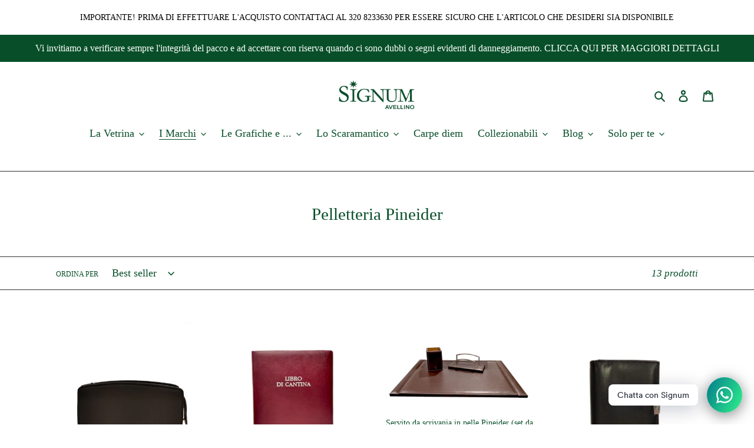

--- FILE ---
content_type: text/html; charset=utf-8
request_url: https://signumavellino.com/collections/pelletteria-pineider
body_size: 45517
content:
<!doctype html>
<html class="no-js" lang="it">
<head>
  <meta charset="utf-8">
  <meta http-equiv="X-UA-Compatible" content="IE=edge,chrome=1">
  <meta name="viewport" content="width=device-width,initial-scale=1">
  <meta name="theme-color" content="#084f29">
  <link rel="canonical" href="https://signumavellino.com/collections/pelletteria-pineider"><link rel="shortcut icon" href="//signumavellino.com/cdn/shop/files/stellastella_32x32.png?v=1613795004" type="image/png"><!-- Added by AVADA SEO Suite -->










<meta property="og:site_name" content="Signum Avellino">
<meta property="og:url" content="https://signumavellino.com/collections/pelletteria-pineider">
<meta property="og:title" content="Pelletteria Pineider">
<meta property="og:type" content="product.group">
<meta property="og:description" content="Acquista Pelletteria Pineider da SIGNUM Avellino. I migliori brand, solo prodotti originali ✓Spedizione gratuita per ordini superiori a 50 euro ✓ Scopri le nostre offerte."><meta property="og:image" content="http://signumavellino.com/cdn/shop/files/Logo_Definitivo.png?v=1613795004">
<meta property="og:image:secure_url" content="https://signumavellino.com/cdn/shop/files/Logo_Definitivo.png?v=1613795004">
<meta property="og:image:width" content="1345">
<meta property="og:image:height" content="553">
<meta property="og:image:alt" content="">
<meta name="twitter:site" content="@Signum Avellino"><meta name="twitter:card" content="summary_large_image">
<meta name="twitter:title" content="Pelletteria Pineider">
<meta name="twitter:description" content="Acquista Pelletteria Pineider da SIGNUM Avellino. I migliori brand, solo prodotti originali ✓Spedizione gratuita per ordini superiori a 5...">
<meta name="twitter:image" content="http://signumavellino.com/cdn/shop/files/Logo_Definitivo.png?v=1613795004">




<meta name="twitter:image" content="http://signumavellino.com/cdn/shop/files/Logo_Definitivo.png?v=1613795004">
<script>window.FPConfig = {};window.FPConfig.ignoreKeywords=["/cart","/account"]</script>



<!-- /Added by AVADA SEO Suite -->
<title>Pelletteria Pineider</title><meta name="description" content="Acquista Pelletteria Pineider da SIGNUM Avellino. I migliori brand, solo prodotti originali ✓Spedizione gratuita per ordini superiori a 50 euro ✓ Scopri le nostre offerte."><!-- /snippets/social-meta-tags.liquid -->




<meta property="og:site_name" content="SIGNUM Avellino">
<meta property="og:url" content="https://signumavellino.com/collections/pelletteria-pineider">
<meta property="og:title" content="Pelletteria Pineider">
<meta property="og:type" content="product.group">
<meta property="og:description" content="Acquista Pelletteria Pineider da SIGNUM Avellino. I migliori brand, solo prodotti originali ✓Spedizione gratuita per ordini superiori a 50 euro ✓ Scopri le nostre offerte.">

<meta property="og:image" content="http://signumavellino.com/cdn/shop/files/Logo_Definitivo_1200x1200.png?v=1613795004">
<meta property="og:image:secure_url" content="https://signumavellino.com/cdn/shop/files/Logo_Definitivo_1200x1200.png?v=1613795004">


<meta name="twitter:card" content="summary_large_image">
<meta name="twitter:title" content="Pelletteria Pineider">
<meta name="twitter:description" content="Acquista Pelletteria Pineider da SIGNUM Avellino. I migliori brand, solo prodotti originali ✓Spedizione gratuita per ordini superiori a 50 euro ✓ Scopri le nostre offerte.">


  <link href="//signumavellino.com/cdn/shop/t/1/assets/theme.scss.css?v=131742202158176707981701800633" rel="stylesheet" type="text/css" media="all" />

  <script>
    var theme = {
      breakpoints: {
        medium: 750,
        large: 990,
        widescreen: 1400
      },
      strings: {
        addToCart: "Aggiungi al carrello",
        soldOut: "Esaurito",
        unavailable: "Non disponibile",
        regularPrice: "Prezzo di listino",
        salePrice: "Prezzo scontato",
        sale: "In Offerta",
        fromLowestPrice: "da [price]",
        vendor: "Venditore",
        showMore: "Mostra di più",
        showLess: "Mostra di meno",
        searchFor: "Cerca",
        addressError: "Errore durante la ricerca dell\u0026#39;indirizzo",
        addressNoResults: "La ricerca non ha prodotto alcun risultato per quell’indirizzo",
        addressQueryLimit: "Hai superato il limite di utilizzo dell'API di Google. Considera l’aggiornamento a un \u003ca href=\"https:\/\/developers.google.com\/maps\/premium\/usage-limits\"\u003ePiano Premium\u003c\/a\u003e.",
        authError: "Si è verificato un problema di autenticazione con il tuo account di Google Maps.",
        newWindow: "Apre in una nuova finestra.",
        external: "Apre un sito esterno.",
        newWindowExternal: "Apre un sito esterno in una nuova finestra.",
        removeLabel: "Rimuovi [product]",
        update: "Aggiornamento",
        quantity: "Quantità",
        discountedTotal: "Totale scontato",
        regularTotal: "Totale di listino",
        priceColumn: "Vedi la colonna Prezzo per i dettagli dello sconto.",
        quantityMinimumMessage: "La quantità deve essere 1 o più",
        cartError: "Si è verificato un errore durante l\u0026#39;aggiornamento del carrello. Riprova più tardi.",
        removedItemMessage: "\u003cspan class=\"cart__removed-product-details\"\u003e([quantity]) [link]\u003c\/span\u003e sono stati rimossi dal carrello.",
        unitPrice: "Prezzo unitario",
        unitPriceSeparator: "per",
        oneCartCount: "1 articolo",
        otherCartCount: "[count] articoli",
        quantityLabel: "Quantità: [count]",
        products: "Prodotti",
        loading: "Caricamento",
        number_of_results: "[result_number] di [results_count]",
        number_of_results_found: "[results_count] risultati trovati",
        one_result_found: "1 risultato trovato"
      },
      moneyFormat: "€{{amount_with_comma_separator}}",
      moneyFormatWithCurrency: "€{{amount_with_comma_separator}} EUR",
      settings: {
        predictiveSearchEnabled: true,
        predictiveSearchShowPrice: true,
        predictiveSearchShowVendor: true
      }
    }

    document.documentElement.className = document.documentElement.className.replace('no-js', 'js');
  </script><script src="//signumavellino.com/cdn/shop/t/1/assets/lazysizes.js?v=94224023136283657951588001911" async="async"></script>
  <script src="//signumavellino.com/cdn/shop/t/1/assets/vendor.js?v=85833464202832145531588001913" defer="defer"></script>
  <script src="//signumavellino.com/cdn/shop/t/1/assets/theme.js?v=89031576585505892971588001912" defer="defer"></script>

  
  <script>window.performance && window.performance.mark && window.performance.mark('shopify.content_for_header.start');</script><meta name="google-site-verification" content="mD6zqHT-0W12oTZoryz0rIwDEz8IJOrgjfsXWqHV7Vs">
<meta id="shopify-digital-wallet" name="shopify-digital-wallet" content="/28920676427/digital_wallets/dialog">
<meta name="shopify-checkout-api-token" content="3592104fd2aea9bc20a2dcc8bb722c3f">
<meta id="in-context-paypal-metadata" data-shop-id="28920676427" data-venmo-supported="false" data-environment="production" data-locale="it_IT" data-paypal-v4="true" data-currency="EUR">
<link rel="alternate" type="application/atom+xml" title="Feed" href="/collections/pelletteria-pineider.atom" />
<link rel="next" href="/collections/pelletteria-pineider?page=2">
<link rel="alternate" type="application/json+oembed" href="https://signumavellino.com/collections/pelletteria-pineider.oembed">
<script async="async" src="/checkouts/internal/preloads.js?locale=it-IT"></script>
<link rel="preconnect" href="https://shop.app" crossorigin="anonymous">
<script async="async" src="https://shop.app/checkouts/internal/preloads.js?locale=it-IT&shop_id=28920676427" crossorigin="anonymous"></script>
<script id="apple-pay-shop-capabilities" type="application/json">{"shopId":28920676427,"countryCode":"IT","currencyCode":"EUR","merchantCapabilities":["supports3DS"],"merchantId":"gid:\/\/shopify\/Shop\/28920676427","merchantName":"SIGNUM Avellino","requiredBillingContactFields":["postalAddress","email","phone"],"requiredShippingContactFields":["postalAddress","email","phone"],"shippingType":"shipping","supportedNetworks":["visa","maestro","masterCard","amex"],"total":{"type":"pending","label":"SIGNUM Avellino","amount":"1.00"},"shopifyPaymentsEnabled":true,"supportsSubscriptions":true}</script>
<script id="shopify-features" type="application/json">{"accessToken":"3592104fd2aea9bc20a2dcc8bb722c3f","betas":["rich-media-storefront-analytics"],"domain":"signumavellino.com","predictiveSearch":true,"shopId":28920676427,"locale":"it"}</script>
<script>var Shopify = Shopify || {};
Shopify.shop = "signum-avellino.myshopify.com";
Shopify.locale = "it";
Shopify.currency = {"active":"EUR","rate":"1.0"};
Shopify.country = "IT";
Shopify.theme = {"name":"Debut","id":81539235915,"schema_name":"Debut","schema_version":"16.5.6","theme_store_id":796,"role":"main"};
Shopify.theme.handle = "null";
Shopify.theme.style = {"id":null,"handle":null};
Shopify.cdnHost = "signumavellino.com/cdn";
Shopify.routes = Shopify.routes || {};
Shopify.routes.root = "/";</script>
<script type="module">!function(o){(o.Shopify=o.Shopify||{}).modules=!0}(window);</script>
<script>!function(o){function n(){var o=[];function n(){o.push(Array.prototype.slice.apply(arguments))}return n.q=o,n}var t=o.Shopify=o.Shopify||{};t.loadFeatures=n(),t.autoloadFeatures=n()}(window);</script>
<script>
  window.ShopifyPay = window.ShopifyPay || {};
  window.ShopifyPay.apiHost = "shop.app\/pay";
  window.ShopifyPay.redirectState = null;
</script>
<script id="shop-js-analytics" type="application/json">{"pageType":"collection"}</script>
<script defer="defer" async type="module" src="//signumavellino.com/cdn/shopifycloud/shop-js/modules/v2/client.init-shop-cart-sync_DXGljDCh.it.esm.js"></script>
<script defer="defer" async type="module" src="//signumavellino.com/cdn/shopifycloud/shop-js/modules/v2/chunk.common_Dby6QE3M.esm.js"></script>
<script type="module">
  await import("//signumavellino.com/cdn/shopifycloud/shop-js/modules/v2/client.init-shop-cart-sync_DXGljDCh.it.esm.js");
await import("//signumavellino.com/cdn/shopifycloud/shop-js/modules/v2/chunk.common_Dby6QE3M.esm.js");

  window.Shopify.SignInWithShop?.initShopCartSync?.({"fedCMEnabled":true,"windoidEnabled":true});

</script>
<script>
  window.Shopify = window.Shopify || {};
  if (!window.Shopify.featureAssets) window.Shopify.featureAssets = {};
  window.Shopify.featureAssets['shop-js'] = {"shop-cart-sync":["modules/v2/client.shop-cart-sync_CuycFFQA.it.esm.js","modules/v2/chunk.common_Dby6QE3M.esm.js"],"init-fed-cm":["modules/v2/client.init-fed-cm_BNG5oyTN.it.esm.js","modules/v2/chunk.common_Dby6QE3M.esm.js"],"shop-button":["modules/v2/client.shop-button_CYDCs7np.it.esm.js","modules/v2/chunk.common_Dby6QE3M.esm.js"],"init-windoid":["modules/v2/client.init-windoid_CIyZw0nM.it.esm.js","modules/v2/chunk.common_Dby6QE3M.esm.js"],"shop-cash-offers":["modules/v2/client.shop-cash-offers_CcSAlF98.it.esm.js","modules/v2/chunk.common_Dby6QE3M.esm.js","modules/v2/chunk.modal_D1Buujso.esm.js"],"shop-toast-manager":["modules/v2/client.shop-toast-manager_BX7Boar6.it.esm.js","modules/v2/chunk.common_Dby6QE3M.esm.js"],"init-shop-email-lookup-coordinator":["modules/v2/client.init-shop-email-lookup-coordinator_9H--u2Oq.it.esm.js","modules/v2/chunk.common_Dby6QE3M.esm.js"],"pay-button":["modules/v2/client.pay-button_Dij3AEMZ.it.esm.js","modules/v2/chunk.common_Dby6QE3M.esm.js"],"avatar":["modules/v2/client.avatar_BTnouDA3.it.esm.js"],"init-shop-cart-sync":["modules/v2/client.init-shop-cart-sync_DXGljDCh.it.esm.js","modules/v2/chunk.common_Dby6QE3M.esm.js"],"shop-login-button":["modules/v2/client.shop-login-button_CQ3q_nN6.it.esm.js","modules/v2/chunk.common_Dby6QE3M.esm.js","modules/v2/chunk.modal_D1Buujso.esm.js"],"init-customer-accounts-sign-up":["modules/v2/client.init-customer-accounts-sign-up_BnxtNv5b.it.esm.js","modules/v2/client.shop-login-button_CQ3q_nN6.it.esm.js","modules/v2/chunk.common_Dby6QE3M.esm.js","modules/v2/chunk.modal_D1Buujso.esm.js"],"init-shop-for-new-customer-accounts":["modules/v2/client.init-shop-for-new-customer-accounts_CKlpbIAZ.it.esm.js","modules/v2/client.shop-login-button_CQ3q_nN6.it.esm.js","modules/v2/chunk.common_Dby6QE3M.esm.js","modules/v2/chunk.modal_D1Buujso.esm.js"],"init-customer-accounts":["modules/v2/client.init-customer-accounts_BatGhs6N.it.esm.js","modules/v2/client.shop-login-button_CQ3q_nN6.it.esm.js","modules/v2/chunk.common_Dby6QE3M.esm.js","modules/v2/chunk.modal_D1Buujso.esm.js"],"shop-follow-button":["modules/v2/client.shop-follow-button_Drfnypl_.it.esm.js","modules/v2/chunk.common_Dby6QE3M.esm.js","modules/v2/chunk.modal_D1Buujso.esm.js"],"lead-capture":["modules/v2/client.lead-capture_C77H9ivN.it.esm.js","modules/v2/chunk.common_Dby6QE3M.esm.js","modules/v2/chunk.modal_D1Buujso.esm.js"],"checkout-modal":["modules/v2/client.checkout-modal_B3EdBKL4.it.esm.js","modules/v2/chunk.common_Dby6QE3M.esm.js","modules/v2/chunk.modal_D1Buujso.esm.js"],"shop-login":["modules/v2/client.shop-login_CkabS-Xl.it.esm.js","modules/v2/chunk.common_Dby6QE3M.esm.js","modules/v2/chunk.modal_D1Buujso.esm.js"],"payment-terms":["modules/v2/client.payment-terms_BgXoyFHX.it.esm.js","modules/v2/chunk.common_Dby6QE3M.esm.js","modules/v2/chunk.modal_D1Buujso.esm.js"]};
</script>
<script>(function() {
  var isLoaded = false;
  function asyncLoad() {
    if (isLoaded) return;
    isLoaded = true;
    var urls = ["https:\/\/cookiebar.hulkapps.com\/hulk_cookie_bar.js?shop=signum-avellino.myshopify.com","https:\/\/cdn1.avada.io\/flying-pages\/module.js?shop=signum-avellino.myshopify.com","https:\/\/cdn.shopify.com\/s\/files\/1\/0184\/4255\/1360\/files\/whatsapp.v2.min.js?v=1606279926\u0026shop=signum-avellino.myshopify.com","https:\/\/cloudsearch-1f874.kxcdn.com\/shopify.js?shop=signum-avellino.myshopify.com","https:\/\/salebanner.eclotodesigns.com\/cdn\/salebanner-script-tag.js?shop=signum-avellino.myshopify.com","https:\/\/seo.apps.avada.io\/avada-seo-installed.js?shop=signum-avellino.myshopify.com","https:\/\/salebanner.eclotodesigns.com\/cdn\/salebanner-script-tag.js?shop=signum-avellino.myshopify.com","https:\/\/signumavellino.com\/apps\/giraffly-gdpr\/gdpr-66a04973473223967c59ddabc710d73f55d9bdfd.js?shop=signum-avellino.myshopify.com","https:\/\/salebanner.eclotodesigns.com\/cdn\/salebanner-script-tag.js?shop=signum-avellino.myshopify.com","https:\/\/cdn1.stamped.io\/files\/widget.min.js?shop=signum-avellino.myshopify.com","https:\/\/po.kaktusapp.com\/storage\/js\/kaktus_preorder-signum-avellino.myshopify.com.js?ver=85\u0026shop=signum-avellino.myshopify.com"];
    for (var i = 0; i < urls.length; i++) {
      var s = document.createElement('script');
      s.type = 'text/javascript';
      s.async = true;
      s.src = urls[i];
      var x = document.getElementsByTagName('script')[0];
      x.parentNode.insertBefore(s, x);
    }
  };
  if(window.attachEvent) {
    window.attachEvent('onload', asyncLoad);
  } else {
    window.addEventListener('load', asyncLoad, false);
  }
})();</script>
<script id="__st">var __st={"a":28920676427,"offset":3600,"reqid":"3a86d5ff-56f9-4a84-9d8a-d2def91a3662-1768991358","pageurl":"signumavellino.com\/collections\/pelletteria-pineider","u":"862469f14574","p":"collection","rtyp":"collection","rid":168526217291};</script>
<script>window.ShopifyPaypalV4VisibilityTracking = true;</script>
<script id="captcha-bootstrap">!function(){'use strict';const t='contact',e='account',n='new_comment',o=[[t,t],['blogs',n],['comments',n],[t,'customer']],c=[[e,'customer_login'],[e,'guest_login'],[e,'recover_customer_password'],[e,'create_customer']],r=t=>t.map((([t,e])=>`form[action*='/${t}']:not([data-nocaptcha='true']) input[name='form_type'][value='${e}']`)).join(','),a=t=>()=>t?[...document.querySelectorAll(t)].map((t=>t.form)):[];function s(){const t=[...o],e=r(t);return a(e)}const i='password',u='form_key',d=['recaptcha-v3-token','g-recaptcha-response','h-captcha-response',i],f=()=>{try{return window.sessionStorage}catch{return}},m='__shopify_v',_=t=>t.elements[u];function p(t,e,n=!1){try{const o=window.sessionStorage,c=JSON.parse(o.getItem(e)),{data:r}=function(t){const{data:e,action:n}=t;return t[m]||n?{data:e,action:n}:{data:t,action:n}}(c);for(const[e,n]of Object.entries(r))t.elements[e]&&(t.elements[e].value=n);n&&o.removeItem(e)}catch(o){console.error('form repopulation failed',{error:o})}}const l='form_type',E='cptcha';function T(t){t.dataset[E]=!0}const w=window,h=w.document,L='Shopify',v='ce_forms',y='captcha';let A=!1;((t,e)=>{const n=(g='f06e6c50-85a8-45c8-87d0-21a2b65856fe',I='https://cdn.shopify.com/shopifycloud/storefront-forms-hcaptcha/ce_storefront_forms_captcha_hcaptcha.v1.5.2.iife.js',D={infoText:'Protetto da hCaptcha',privacyText:'Privacy',termsText:'Termini'},(t,e,n)=>{const o=w[L][v],c=o.bindForm;if(c)return c(t,g,e,D).then(n);var r;o.q.push([[t,g,e,D],n]),r=I,A||(h.body.append(Object.assign(h.createElement('script'),{id:'captcha-provider',async:!0,src:r})),A=!0)});var g,I,D;w[L]=w[L]||{},w[L][v]=w[L][v]||{},w[L][v].q=[],w[L][y]=w[L][y]||{},w[L][y].protect=function(t,e){n(t,void 0,e),T(t)},Object.freeze(w[L][y]),function(t,e,n,w,h,L){const[v,y,A,g]=function(t,e,n){const i=e?o:[],u=t?c:[],d=[...i,...u],f=r(d),m=r(i),_=r(d.filter((([t,e])=>n.includes(e))));return[a(f),a(m),a(_),s()]}(w,h,L),I=t=>{const e=t.target;return e instanceof HTMLFormElement?e:e&&e.form},D=t=>v().includes(t);t.addEventListener('submit',(t=>{const e=I(t);if(!e)return;const n=D(e)&&!e.dataset.hcaptchaBound&&!e.dataset.recaptchaBound,o=_(e),c=g().includes(e)&&(!o||!o.value);(n||c)&&t.preventDefault(),c&&!n&&(function(t){try{if(!f())return;!function(t){const e=f();if(!e)return;const n=_(t);if(!n)return;const o=n.value;o&&e.removeItem(o)}(t);const e=Array.from(Array(32),(()=>Math.random().toString(36)[2])).join('');!function(t,e){_(t)||t.append(Object.assign(document.createElement('input'),{type:'hidden',name:u})),t.elements[u].value=e}(t,e),function(t,e){const n=f();if(!n)return;const o=[...t.querySelectorAll(`input[type='${i}']`)].map((({name:t})=>t)),c=[...d,...o],r={};for(const[a,s]of new FormData(t).entries())c.includes(a)||(r[a]=s);n.setItem(e,JSON.stringify({[m]:1,action:t.action,data:r}))}(t,e)}catch(e){console.error('failed to persist form',e)}}(e),e.submit())}));const S=(t,e)=>{t&&!t.dataset[E]&&(n(t,e.some((e=>e===t))),T(t))};for(const o of['focusin','change'])t.addEventListener(o,(t=>{const e=I(t);D(e)&&S(e,y())}));const B=e.get('form_key'),M=e.get(l),P=B&&M;t.addEventListener('DOMContentLoaded',(()=>{const t=y();if(P)for(const e of t)e.elements[l].value===M&&p(e,B);[...new Set([...A(),...v().filter((t=>'true'===t.dataset.shopifyCaptcha))])].forEach((e=>S(e,t)))}))}(h,new URLSearchParams(w.location.search),n,t,e,['guest_login'])})(!0,!1)}();</script>
<script integrity="sha256-4kQ18oKyAcykRKYeNunJcIwy7WH5gtpwJnB7kiuLZ1E=" data-source-attribution="shopify.loadfeatures" defer="defer" src="//signumavellino.com/cdn/shopifycloud/storefront/assets/storefront/load_feature-a0a9edcb.js" crossorigin="anonymous"></script>
<script crossorigin="anonymous" defer="defer" src="//signumavellino.com/cdn/shopifycloud/storefront/assets/shopify_pay/storefront-65b4c6d7.js?v=20250812"></script>
<script data-source-attribution="shopify.dynamic_checkout.dynamic.init">var Shopify=Shopify||{};Shopify.PaymentButton=Shopify.PaymentButton||{isStorefrontPortableWallets:!0,init:function(){window.Shopify.PaymentButton.init=function(){};var t=document.createElement("script");t.src="https://signumavellino.com/cdn/shopifycloud/portable-wallets/latest/portable-wallets.it.js",t.type="module",document.head.appendChild(t)}};
</script>
<script data-source-attribution="shopify.dynamic_checkout.buyer_consent">
  function portableWalletsHideBuyerConsent(e){var t=document.getElementById("shopify-buyer-consent"),n=document.getElementById("shopify-subscription-policy-button");t&&n&&(t.classList.add("hidden"),t.setAttribute("aria-hidden","true"),n.removeEventListener("click",e))}function portableWalletsShowBuyerConsent(e){var t=document.getElementById("shopify-buyer-consent"),n=document.getElementById("shopify-subscription-policy-button");t&&n&&(t.classList.remove("hidden"),t.removeAttribute("aria-hidden"),n.addEventListener("click",e))}window.Shopify?.PaymentButton&&(window.Shopify.PaymentButton.hideBuyerConsent=portableWalletsHideBuyerConsent,window.Shopify.PaymentButton.showBuyerConsent=portableWalletsShowBuyerConsent);
</script>
<script data-source-attribution="shopify.dynamic_checkout.cart.bootstrap">document.addEventListener("DOMContentLoaded",(function(){function t(){return document.querySelector("shopify-accelerated-checkout-cart, shopify-accelerated-checkout")}if(t())Shopify.PaymentButton.init();else{new MutationObserver((function(e,n){t()&&(Shopify.PaymentButton.init(),n.disconnect())})).observe(document.body,{childList:!0,subtree:!0})}}));
</script>
<link id="shopify-accelerated-checkout-styles" rel="stylesheet" media="screen" href="https://signumavellino.com/cdn/shopifycloud/portable-wallets/latest/accelerated-checkout-backwards-compat.css" crossorigin="anonymous">
<style id="shopify-accelerated-checkout-cart">
        #shopify-buyer-consent {
  margin-top: 1em;
  display: inline-block;
  width: 100%;
}

#shopify-buyer-consent.hidden {
  display: none;
}

#shopify-subscription-policy-button {
  background: none;
  border: none;
  padding: 0;
  text-decoration: underline;
  font-size: inherit;
  cursor: pointer;
}

#shopify-subscription-policy-button::before {
  box-shadow: none;
}

      </style>

<script>window.performance && window.performance.mark && window.performance.mark('shopify.content_for_header.end');</script>
<meta class='easybot' content='[{&quot;lusitanian-oauth-state&quot;:{&quot;Facebook&quot;:&quot;signum-avellino.myshopify.com&quot;},&quot;lusitanian-oauth-token&quot;:{&quot;Facebook&quot;:&quot;O:33:\&quot;OAuth\\OAuth2\\Token\\StdOAuth2Token\&quot;:4:{s:14:\&quot;\u0000*\u0000accessToken\&quot;;s:175:\&quot;EAAb9m9zSl9IBABjEHyt5tVO377QmAAJiveUvOooOplepypeJyCNSV3OBu5sdPymQTentWEJK3BDcCK3vfdQRwwYQx6KW9gOQgeFGK4RWeolPk2RIMkg3AZB1EoI0LigWMjijFsTuYNFG55ESECZCGCbaF1ZCz2jrwJHkZApt3AZDZD\&quot;;s:15:\&quot;\u0000*\u0000refreshToken\&quot;;N;s:12:\&quot;\u0000*\u0000endOfLife\&quot;;i:-9001;s:14:\&quot;\u0000*\u0000extraParams\&quot;;a:1:{s:237:\&quot;{\&quot;access_token\&quot;:\&quot;EAAb9m9zSl9IBABjEHyt5tVO377QmAAJiveUvOooOplepypeJyCNSV3OBu5sdPymQTentWEJK3BDcCK3vfdQRwwYQx6KW9gOQgeFGK4RWeolPk2RIMkg3AZB1EoI0LigWMjijFsTuYNFG55ESECZCGCbaF1ZCz2jrwJHkZApt3AZDZD\&quot;,\&quot;token_type\&quot;:\&quot;bearer\&quot;,\&quot;expires_in\&quot;:5183988}\&quot;;s:0:\&quot;\&quot;;}}&quot;},&quot;status&quot;:1,&quot;userflow&quot;:1,&quot;message_text&quot;:&quot;Benvenuto da Signum, come posso esserti utile?&quot;,&quot;display_timeout&quot;:3,&quot;icon_image&quot;:&quot;&quot;,&quot;small_icon&quot;:1,&quot;chat_title&quot;:&quot;Posso aiutarti?&quot;,&quot;border_color&quot;:&quot;12482F&quot;,&quot;reply_text&quot;:&quot;...&quot;,&quot;position&quot;:&quot;bottom&quot;,&quot;social_page_id&quot;:&quot;493917727356314&quot;}]'><!-- BEGIN app block: shopify://apps/quicky/blocks/quickBanner/3421d53e-fb02-449c-a9ef-daf28f28450a --><!-- BEGIN app snippet: vendors --><script defer src="https://cdn.shopify.com/extensions/019ba22d-bc00-7cab-ba6b-d16d0d4e0ee3/starter-kit-125/assets/vendors.js"></script>
<!-- END app snippet -->
<link rel="preconnect" href="https://static.devit.software" crossorigin>
<script>
  (() => {
    const url = new URL("https://cdn.shopify.com/extensions/019ba22d-bc00-7cab-ba6b-d16d0d4e0ee3/starter-kit-125/assets/@");
    window.qb_public_path = `${url.origin}${url.pathname.replace('@', '')}`
  })()
</script>

<script>
  const __globalAbTest = `{}`;
</script>
<div id="qb-extension-root">
  
  

  
  
  

  
  <!-- BEGIN app snippet: announcementBarSnippet --><div
  id='qb-64676c3fd3b04eec62a7f3f3'
  class='qb-announcement-bar-block'
  data-target='website'
  data-plan=''
  data-storeid='28920676427'
  
      data-settings='{&quot;message&quot;:{&quot;text&quot;:&quot;IMPORTANTE! PRIMA DI EFFETTUARE L&amp;#x27;ACQUISTO CONTATTACI AL 320 8233630 PER ESSERE SICURO CHE L&amp;#x27;ARTICOLO CHE DESIDERI SIA DISPONIBILE&quot;,&quot;font&quot;:&quot;serif&quot;,&quot;fontWeight&quot;:400,&quot;fontStyle&quot;:&quot;normal&quot;,&quot;scale&quot;:80,&quot;color&quot;:&quot;#000000&quot;,&quot;align&quot;:&quot;center&quot;,&quot;translatedText&quot;:{}},&quot;button&quot;:{&quot;url&quot;:&quot;&quot;,&quot;openNewWindow&quot;:false},&quot;background&quot;:{&quot;color&quot;:&quot;rgba(255, 255, 255, 1)&quot;,&quot;imageBgUse&quot;:true,&quot;image&quot;:&quot;&quot;,&quot;patternBgUse&quot;:false,&quot;pattern&quot;:&quot;&quot;,&quot;opacity&quot;:100},&quot;border&quot;:{&quot;color&quot;:&quot;#000000&quot;,&quot;size&quot;:0,&quot;horizontalSpace&quot;:5,&quot;verticalSpace&quot;:18},&quot;customSettings&quot;:{&quot;shippingCountries&quot;:[]},&quot;scheduling&quot;:{&quot;start&quot;:&quot;immediately&quot;,&quot;end&quot;:&quot;never&quot;,&quot;startDate&quot;:&quot;&quot;,&quot;endDate&quot;:&quot;&quot;,&quot;showCertain&quot;:false,&quot;certainDays&quot;:[],&quot;certainTime&quot;:[0,1439]},&quot;targeting&quot;:{&quot;showOnPages&quot;:{&quot;pages&quot;:[&quot;homePage&quot;,&quot;productPage&quot;,&quot;collectionPage&quot;,&quot;cartPage&quot;,&quot;blog&quot;,&quot;otherPage&quot;],&quot;customPage&quot;:[],&quot;customPageSelect&quot;:&quot;include&quot;,&quot;queryParams&quot;:[],&quot;queryParamsSelect&quot;:&quot;include&quot;},&quot;domains&quot;:[&quot;all&quot;],&quot;choiceDevice&quot;:&quot;showAll&quot;,&quot;choiceOS&quot;:&quot;all&quot;,&quot;showVisitors&quot;:{&quot;sources&quot;:[&quot;facebook&quot;,&quot;instagram&quot;,&quot;twitter&quot;,&quot;google&quot;,&quot;pinterest&quot;,&quot;otherUrl&quot;],&quot;custom&quot;:[],&quot;customSelect&quot;:&quot;include&quot;},&quot;showLocation&quot;:{&quot;filter&quot;:&quot;include&quot;,&quot;countries&quot;:[&quot;ALL&quot;]},&quot;language&quot;:{&quot;isIncluded&quot;:&quot;include&quot;,&quot;languages&quot;:[]}},&quot;settings&quot;:{&quot;showEvery&quot;:{&quot;each&quot;:5,&quot;unit&quot;:&quot;day&quot;},&quot;showBar&quot;:&quot;0_msec&quot;,&quot;position&quot;:&quot;header&quot;,&quot;close&quot;:false,&quot;animationText&quot;:&quot;none&quot;,&quot;zIndex&quot;:90,&quot;closeButtonColor&quot;:&quot;#ffffff&quot;,&quot;showAfterClosing&quot;:false,&quot;animationRepeat&quot;:true,&quot;animationSpeed&quot;:100},&quot;barType&quot;:&quot;announcement-bar&quot;,&quot;announcements&quot;:[],&quot;published&quot;:true,&quot;inTesting&quot;:false}'
  
  data-block_id = '64676c3fd3b04eec62a7f3f3'
  data-type_bar = ''
  
    style="height: max-content; width: 100%;"
  
>
    
        <div class="qb-skeleton" style="
          border-width: px px px px;
          border-style:;
          overflow: hidden;
          border-color:#000000;
          border-radius: px px px px;
          background: rgba(255, 255, 255, 1)">
            <div class="qb-message" style="display: flex;width: 100%;font-size: 1.36em;color: #000000;padding: 18px  5px;">
                <p style="line-height: 1; margin: 0; padding: 5px; text-align: center;"> IMPORTANTE! PRIMA DI EFFETTUARE L&#x27;ACQUISTO CONTATTACI AL 320 8233630 PER ESSERE SICURO CHE L&#x27;ARTICOLO CHE DESIDERI SIA DISPONIBILE</p>
            </div>
        </div>
    
</div>

    <style>#qb-64676c3fd3b04eec62a7f3f3{display: block;filter: blur(4px);}</style>

<!-- END app snippet --><!-- BEGIN app snippet: checkShowBar -->





    <script>
			(() => {
				const block = document.querySelector('#qb-64676c3fd3b04eec62a7f3f3');
				block.dataset.branding = '';

				const metafieldPage = ["homePage","productPage","collectionPage","cartPage","blog","otherPage"];
				const metafieldCustomPage = [];
				const metafieldQueryParams = [];
				const metafieldDevice = "showAll";
				const metafieldVisitors = ["facebook","instagram","twitter","google","pinterest","otherUrl"];
				const metafieldVisitorsCustom = [];
				const metafieldCountry = ["ALL"];
				const metafieldLanguage = [];
				const metafieldIsIncluded = "include";
				let showByLanguage = true;
				const include = !metafieldIsIncluded ? 'include' : metafieldIsIncluded;
				const languages = !metafieldLanguage ? [] : metafieldLanguage;
				const currentLocale = window?.Shopify?.locale
				if (include === 'include' && languages.length > 0) {
					showByLanguage = languages.includes(currentLocale);
				}
				if (include === 'exclude' && languages.length === 0) {
					showByLanguage = false;
				}
				if (include === 'exclude' && languages.length > 0) {
					showByLanguage = !languages.includes(currentLocale);
				}
				const page = metafieldPage || ["homePage", "productPage", "collectionPage", "cartPage", "blog", "otherPage"];
				const customPage = metafieldCustomPage || [];
				const queryParams = metafieldQueryParams || [];
				const device = metafieldDevice || 'showAll';
				const visitors = metafieldVisitors || ["facebook", "instagram", "twitter", "google", "pinterest", "otherUrl"];
				const customVisitors = metafieldVisitorsCustom || [];
				const country = metafieldCountry || ["ALL"];

				if (page.length !== 6 || !page.includes('homePage', 'productPage', 'collectionPage', 'cartPage', 'blog', 'otherPage') ||
					customPage.length !== 0 || queryParams.length !== 0 || device !== 'showAll' || visitors.length !== 6 ||
					!visitors.includes("facebook", "instagram", "twitter", "google", "pinterest", "otherUrl") || customVisitors.length !== 0 ||
					country.length !== 1 || !country.includes('ALL') || !showByLanguage) {
					const block = document.querySelector('#qb-64676c3fd3b04eec62a7f3f3');
					block.style.display = 'none';
				}
			})()
    </script>


<script>
	(() => {
		const showAfterClosing = false;
		const block = document.querySelector('#qb-64676c3fd3b04eec62a7f3f3');
		try {
			if (window.sessionStorage.getItem(`qb-announcement-bar-64676c3fd3b04eec62a7f3f3-close`) && !showAfterClosing) {
				block.style.display = 'none';
				block.dataset.is_close_bar_initial = 'true';
			} else if (window.localStorage.getItem(`qb-announcement-bar-64676c3fd3b04eec62a7f3f3-close`) && showAfterClosing) {
				const viewDate = window.localStorage.getItem(`qb-announcement-bar-64676c3fd3b04eec62a7f3f3-view-date`)
					? new Date(window.localStorage.getItem(`qb-announcement-bar-64676c3fd3b04eec62a7f3f3-view-date`))
					: null;
				const currentDate = new Date();
				if (viewDate && viewDate >= currentDate) {
					block.style.display = 'none';
					block.dataset.is_close_bar_initial = 'true';
				} else {
					window.localStorage.removeItem(`qb-announcement-bar-64676c3fd3b04eec62a7f3f3-view-date`);
					window.localStorage.removeItem(`qb-announcement-bar-64676c3fd3b04eec62a7f3f3-close`);
					block.dataset.is_close_bar_initial = 'false';
				}
			} else {
				block.dataset.is_close_bar_initial = 'false';
			}
		} catch (e) {
			block.dataset.is_close_bar_initial = 'false';
		}
	})()
</script>




<!-- END app snippet --><!-- BEGIN app snippet: setScript --><script>
  (() => {
    const isScript = document.querySelector('#'+'qbAnnouncementBarScript');
    const extraScript = '';
    const extraScriptMarquee = ''
    if (!isScript) {
      if (extraScript) {
        const scriptCarousel = document.createElement('script');
        scriptCarousel.setAttribute('src', "");
        scriptCarousel.setAttribute('defer', '');
        document.body.appendChild(scriptCarousel);
      }
      if(extraScriptMarquee){
        const scriptMarquee = document.createElement('script');
        scriptMarquee.setAttribute('src', "");
        scriptMarquee.setAttribute('defer', '');
        document.body.appendChild(scriptMarquee);
      }
      const script = document.createElement('script');
      script.id = 'qbAnnouncementBarScript';
      script.setAttribute('src', "https://cdn.shopify.com/extensions/019ba22d-bc00-7cab-ba6b-d16d0d4e0ee3/starter-kit-125/assets/announcementBar.js");
      script.setAttribute('defer', '');
      document.body.appendChild(script);
    }
  })()
</script>
<!-- END app snippet --><!-- BEGIN app snippet: commonStyle --><style data-shopify>

    
            @font-face {
                font-family: serif;
                font-display: swap;
                src: url("https://static.devit.software/fonts/serif.woff") format("woff");
            }
    
    
            @font-face {
                font-family: ;
                font-display: swap;
                src: url("https://static.devit.software/fonts/.woff") format("woff");
            }
    
    #qb-64676c3fd3b04eec62a7f3f3 .qb-message {
    
        font-family: serif;
    
        font-weight: 400;
        font-style: normal;
    }
    #qb-64676c3fd3b04eec62a7f3f3 .qb-button {
    
        font-family: ;
    
        font-weight: ;
        font-style: ;
    }

.qb-skeleton {font-size:10px;}.qb-skeleton-image{width:60px;height:60px;background-color:grey;border-radius:5px;}.qb-skeleton-multi-announcement{font-size:14px;}
@media (max-width:400px){.qb-skeleton{font-size:5px;display:flex !important;align-items:center;flex-direction: column !important;}.qb-skeleton-item:not(:first-child){margin-top:1rem;}.qb-skeleton-stop-war{text-align:center !important;}}
@media (min-width: 401px) and (max-width: 615px){.qb-skeleton{font-size:7px;}.qb-skeleton-image{width:40px;height:40px;}}
</style>
<!-- END app snippet -->
</div>
<!-- END app block --><link href="https://monorail-edge.shopifysvc.com" rel="dns-prefetch">
<script>(function(){if ("sendBeacon" in navigator && "performance" in window) {try {var session_token_from_headers = performance.getEntriesByType('navigation')[0].serverTiming.find(x => x.name == '_s').description;} catch {var session_token_from_headers = undefined;}var session_cookie_matches = document.cookie.match(/_shopify_s=([^;]*)/);var session_token_from_cookie = session_cookie_matches && session_cookie_matches.length === 2 ? session_cookie_matches[1] : "";var session_token = session_token_from_headers || session_token_from_cookie || "";function handle_abandonment_event(e) {var entries = performance.getEntries().filter(function(entry) {return /monorail-edge.shopifysvc.com/.test(entry.name);});if (!window.abandonment_tracked && entries.length === 0) {window.abandonment_tracked = true;var currentMs = Date.now();var navigation_start = performance.timing.navigationStart;var payload = {shop_id: 28920676427,url: window.location.href,navigation_start,duration: currentMs - navigation_start,session_token,page_type: "collection"};window.navigator.sendBeacon("https://monorail-edge.shopifysvc.com/v1/produce", JSON.stringify({schema_id: "online_store_buyer_site_abandonment/1.1",payload: payload,metadata: {event_created_at_ms: currentMs,event_sent_at_ms: currentMs}}));}}window.addEventListener('pagehide', handle_abandonment_event);}}());</script>
<script id="web-pixels-manager-setup">(function e(e,d,r,n,o){if(void 0===o&&(o={}),!Boolean(null===(a=null===(i=window.Shopify)||void 0===i?void 0:i.analytics)||void 0===a?void 0:a.replayQueue)){var i,a;window.Shopify=window.Shopify||{};var t=window.Shopify;t.analytics=t.analytics||{};var s=t.analytics;s.replayQueue=[],s.publish=function(e,d,r){return s.replayQueue.push([e,d,r]),!0};try{self.performance.mark("wpm:start")}catch(e){}var l=function(){var e={modern:/Edge?\/(1{2}[4-9]|1[2-9]\d|[2-9]\d{2}|\d{4,})\.\d+(\.\d+|)|Firefox\/(1{2}[4-9]|1[2-9]\d|[2-9]\d{2}|\d{4,})\.\d+(\.\d+|)|Chrom(ium|e)\/(9{2}|\d{3,})\.\d+(\.\d+|)|(Maci|X1{2}).+ Version\/(15\.\d+|(1[6-9]|[2-9]\d|\d{3,})\.\d+)([,.]\d+|)( \(\w+\)|)( Mobile\/\w+|) Safari\/|Chrome.+OPR\/(9{2}|\d{3,})\.\d+\.\d+|(CPU[ +]OS|iPhone[ +]OS|CPU[ +]iPhone|CPU IPhone OS|CPU iPad OS)[ +]+(15[._]\d+|(1[6-9]|[2-9]\d|\d{3,})[._]\d+)([._]\d+|)|Android:?[ /-](13[3-9]|1[4-9]\d|[2-9]\d{2}|\d{4,})(\.\d+|)(\.\d+|)|Android.+Firefox\/(13[5-9]|1[4-9]\d|[2-9]\d{2}|\d{4,})\.\d+(\.\d+|)|Android.+Chrom(ium|e)\/(13[3-9]|1[4-9]\d|[2-9]\d{2}|\d{4,})\.\d+(\.\d+|)|SamsungBrowser\/([2-9]\d|\d{3,})\.\d+/,legacy:/Edge?\/(1[6-9]|[2-9]\d|\d{3,})\.\d+(\.\d+|)|Firefox\/(5[4-9]|[6-9]\d|\d{3,})\.\d+(\.\d+|)|Chrom(ium|e)\/(5[1-9]|[6-9]\d|\d{3,})\.\d+(\.\d+|)([\d.]+$|.*Safari\/(?![\d.]+ Edge\/[\d.]+$))|(Maci|X1{2}).+ Version\/(10\.\d+|(1[1-9]|[2-9]\d|\d{3,})\.\d+)([,.]\d+|)( \(\w+\)|)( Mobile\/\w+|) Safari\/|Chrome.+OPR\/(3[89]|[4-9]\d|\d{3,})\.\d+\.\d+|(CPU[ +]OS|iPhone[ +]OS|CPU[ +]iPhone|CPU IPhone OS|CPU iPad OS)[ +]+(10[._]\d+|(1[1-9]|[2-9]\d|\d{3,})[._]\d+)([._]\d+|)|Android:?[ /-](13[3-9]|1[4-9]\d|[2-9]\d{2}|\d{4,})(\.\d+|)(\.\d+|)|Mobile Safari.+OPR\/([89]\d|\d{3,})\.\d+\.\d+|Android.+Firefox\/(13[5-9]|1[4-9]\d|[2-9]\d{2}|\d{4,})\.\d+(\.\d+|)|Android.+Chrom(ium|e)\/(13[3-9]|1[4-9]\d|[2-9]\d{2}|\d{4,})\.\d+(\.\d+|)|Android.+(UC? ?Browser|UCWEB|U3)[ /]?(15\.([5-9]|\d{2,})|(1[6-9]|[2-9]\d|\d{3,})\.\d+)\.\d+|SamsungBrowser\/(5\.\d+|([6-9]|\d{2,})\.\d+)|Android.+MQ{2}Browser\/(14(\.(9|\d{2,})|)|(1[5-9]|[2-9]\d|\d{3,})(\.\d+|))(\.\d+|)|K[Aa][Ii]OS\/(3\.\d+|([4-9]|\d{2,})\.\d+)(\.\d+|)/},d=e.modern,r=e.legacy,n=navigator.userAgent;return n.match(d)?"modern":n.match(r)?"legacy":"unknown"}(),u="modern"===l?"modern":"legacy",c=(null!=n?n:{modern:"",legacy:""})[u],f=function(e){return[e.baseUrl,"/wpm","/b",e.hashVersion,"modern"===e.buildTarget?"m":"l",".js"].join("")}({baseUrl:d,hashVersion:r,buildTarget:u}),m=function(e){var d=e.version,r=e.bundleTarget,n=e.surface,o=e.pageUrl,i=e.monorailEndpoint;return{emit:function(e){var a=e.status,t=e.errorMsg,s=(new Date).getTime(),l=JSON.stringify({metadata:{event_sent_at_ms:s},events:[{schema_id:"web_pixels_manager_load/3.1",payload:{version:d,bundle_target:r,page_url:o,status:a,surface:n,error_msg:t},metadata:{event_created_at_ms:s}}]});if(!i)return console&&console.warn&&console.warn("[Web Pixels Manager] No Monorail endpoint provided, skipping logging."),!1;try{return self.navigator.sendBeacon.bind(self.navigator)(i,l)}catch(e){}var u=new XMLHttpRequest;try{return u.open("POST",i,!0),u.setRequestHeader("Content-Type","text/plain"),u.send(l),!0}catch(e){return console&&console.warn&&console.warn("[Web Pixels Manager] Got an unhandled error while logging to Monorail."),!1}}}}({version:r,bundleTarget:l,surface:e.surface,pageUrl:self.location.href,monorailEndpoint:e.monorailEndpoint});try{o.browserTarget=l,function(e){var d=e.src,r=e.async,n=void 0===r||r,o=e.onload,i=e.onerror,a=e.sri,t=e.scriptDataAttributes,s=void 0===t?{}:t,l=document.createElement("script"),u=document.querySelector("head"),c=document.querySelector("body");if(l.async=n,l.src=d,a&&(l.integrity=a,l.crossOrigin="anonymous"),s)for(var f in s)if(Object.prototype.hasOwnProperty.call(s,f))try{l.dataset[f]=s[f]}catch(e){}if(o&&l.addEventListener("load",o),i&&l.addEventListener("error",i),u)u.appendChild(l);else{if(!c)throw new Error("Did not find a head or body element to append the script");c.appendChild(l)}}({src:f,async:!0,onload:function(){if(!function(){var e,d;return Boolean(null===(d=null===(e=window.Shopify)||void 0===e?void 0:e.analytics)||void 0===d?void 0:d.initialized)}()){var d=window.webPixelsManager.init(e)||void 0;if(d){var r=window.Shopify.analytics;r.replayQueue.forEach((function(e){var r=e[0],n=e[1],o=e[2];d.publishCustomEvent(r,n,o)})),r.replayQueue=[],r.publish=d.publishCustomEvent,r.visitor=d.visitor,r.initialized=!0}}},onerror:function(){return m.emit({status:"failed",errorMsg:"".concat(f," has failed to load")})},sri:function(e){var d=/^sha384-[A-Za-z0-9+/=]+$/;return"string"==typeof e&&d.test(e)}(c)?c:"",scriptDataAttributes:o}),m.emit({status:"loading"})}catch(e){m.emit({status:"failed",errorMsg:(null==e?void 0:e.message)||"Unknown error"})}}})({shopId: 28920676427,storefrontBaseUrl: "https://signumavellino.com",extensionsBaseUrl: "https://extensions.shopifycdn.com/cdn/shopifycloud/web-pixels-manager",monorailEndpoint: "https://monorail-edge.shopifysvc.com/unstable/produce_batch",surface: "storefront-renderer",enabledBetaFlags: ["2dca8a86"],webPixelsConfigList: [{"id":"1291911494","configuration":"{\"tagID\":\"2613619259643\"}","eventPayloadVersion":"v1","runtimeContext":"STRICT","scriptVersion":"18031546ee651571ed29edbe71a3550b","type":"APP","apiClientId":3009811,"privacyPurposes":["ANALYTICS","MARKETING","SALE_OF_DATA"],"dataSharingAdjustments":{"protectedCustomerApprovalScopes":["read_customer_address","read_customer_email","read_customer_name","read_customer_personal_data","read_customer_phone"]}},{"id":"978682182","configuration":"{\"config\":\"{\\\"google_tag_ids\\\":[\\\"G-ZHW1DVSPCQ\\\",\\\"AW-617531139\\\",\\\"GT-PHCDCXK\\\",\\\"G-V1X4SR4G8E\\\"],\\\"target_country\\\":\\\"IT\\\",\\\"gtag_events\\\":[{\\\"type\\\":\\\"search\\\",\\\"action_label\\\":[\\\"G-ZHW1DVSPCQ\\\",\\\"AW-617531139\\\/RPPkCMPggtYBEIOOu6YC\\\",\\\"G-V1X4SR4G8E\\\"]},{\\\"type\\\":\\\"begin_checkout\\\",\\\"action_label\\\":[\\\"G-ZHW1DVSPCQ\\\",\\\"AW-617531139\\\/0KBaCMDggtYBEIOOu6YC\\\",\\\"G-V1X4SR4G8E\\\"]},{\\\"type\\\":\\\"view_item\\\",\\\"action_label\\\":[\\\"G-ZHW1DVSPCQ\\\",\\\"AW-617531139\\\/n8cQCLrggtYBEIOOu6YC\\\",\\\"MC-3N9Z1X4S6Q\\\",\\\"G-V1X4SR4G8E\\\"]},{\\\"type\\\":\\\"purchase\\\",\\\"action_label\\\":[\\\"G-ZHW1DVSPCQ\\\",\\\"AW-617531139\\\/kNdwCL_fgtYBEIOOu6YC\\\",\\\"MC-3N9Z1X4S6Q\\\",\\\"G-V1X4SR4G8E\\\"]},{\\\"type\\\":\\\"page_view\\\",\\\"action_label\\\":[\\\"G-ZHW1DVSPCQ\\\",\\\"AW-617531139\\\/1UvICLzfgtYBEIOOu6YC\\\",\\\"MC-3N9Z1X4S6Q\\\",\\\"G-V1X4SR4G8E\\\"]},{\\\"type\\\":\\\"add_payment_info\\\",\\\"action_label\\\":[\\\"G-ZHW1DVSPCQ\\\",\\\"AW-617531139\\\/QPB3CMbggtYBEIOOu6YC\\\",\\\"G-V1X4SR4G8E\\\"]},{\\\"type\\\":\\\"add_to_cart\\\",\\\"action_label\\\":[\\\"G-ZHW1DVSPCQ\\\",\\\"AW-617531139\\\/-8RCCL3ggtYBEIOOu6YC\\\",\\\"G-V1X4SR4G8E\\\"]}],\\\"enable_monitoring_mode\\\":false}\"}","eventPayloadVersion":"v1","runtimeContext":"OPEN","scriptVersion":"b2a88bafab3e21179ed38636efcd8a93","type":"APP","apiClientId":1780363,"privacyPurposes":[],"dataSharingAdjustments":{"protectedCustomerApprovalScopes":["read_customer_address","read_customer_email","read_customer_name","read_customer_personal_data","read_customer_phone"]}},{"id":"281346374","configuration":"{\"pixel_id\":\"738104626756340\",\"pixel_type\":\"facebook_pixel\",\"metaapp_system_user_token\":\"-\"}","eventPayloadVersion":"v1","runtimeContext":"OPEN","scriptVersion":"ca16bc87fe92b6042fbaa3acc2fbdaa6","type":"APP","apiClientId":2329312,"privacyPurposes":["ANALYTICS","MARKETING","SALE_OF_DATA"],"dataSharingAdjustments":{"protectedCustomerApprovalScopes":["read_customer_address","read_customer_email","read_customer_name","read_customer_personal_data","read_customer_phone"]}},{"id":"205521222","eventPayloadVersion":"v1","runtimeContext":"LAX","scriptVersion":"1","type":"CUSTOM","privacyPurposes":["ANALYTICS"],"name":"Google Analytics tag (migrated)"},{"id":"shopify-app-pixel","configuration":"{}","eventPayloadVersion":"v1","runtimeContext":"STRICT","scriptVersion":"0450","apiClientId":"shopify-pixel","type":"APP","privacyPurposes":["ANALYTICS","MARKETING"]},{"id":"shopify-custom-pixel","eventPayloadVersion":"v1","runtimeContext":"LAX","scriptVersion":"0450","apiClientId":"shopify-pixel","type":"CUSTOM","privacyPurposes":["ANALYTICS","MARKETING"]}],isMerchantRequest: false,initData: {"shop":{"name":"SIGNUM Avellino","paymentSettings":{"currencyCode":"EUR"},"myshopifyDomain":"signum-avellino.myshopify.com","countryCode":"IT","storefrontUrl":"https:\/\/signumavellino.com"},"customer":null,"cart":null,"checkout":null,"productVariants":[],"purchasingCompany":null},},"https://signumavellino.com/cdn","fcfee988w5aeb613cpc8e4bc33m6693e112",{"modern":"","legacy":""},{"shopId":"28920676427","storefrontBaseUrl":"https:\/\/signumavellino.com","extensionBaseUrl":"https:\/\/extensions.shopifycdn.com\/cdn\/shopifycloud\/web-pixels-manager","surface":"storefront-renderer","enabledBetaFlags":"[\"2dca8a86\"]","isMerchantRequest":"false","hashVersion":"fcfee988w5aeb613cpc8e4bc33m6693e112","publish":"custom","events":"[[\"page_viewed\",{}],[\"collection_viewed\",{\"collection\":{\"id\":\"168526217291\",\"title\":\"Pelletteria Pineider\",\"productVariants\":[{\"price\":{\"amount\":70.0,\"currencyCode\":\"EUR\"},\"product\":{\"title\":\"Beauty in pelle Country Pineider\",\"vendor\":\"Pineider\",\"id\":\"4738047836235\",\"untranslatedTitle\":\"Beauty in pelle Country Pineider\",\"url\":\"\/products\/beauty-in-pelle-country-pineider\",\"type\":\"Beauty\"},\"id\":\"33069937819723\",\"image\":{\"src\":\"\/\/signumavellino.com\/cdn\/shop\/products\/WhatsAppImage2021-02-15at20.24.14.jpg?v=1613501024\"},\"sku\":\"64621459\",\"title\":\"Default Title\",\"untranslatedTitle\":\"Default Title\"},{\"price\":{\"amount\":53.0,\"currencyCode\":\"EUR\"},\"product\":{\"title\":\"Libro di Cantina in pelle saffiano Pineider\",\"vendor\":\"pineider\",\"id\":\"6557732601931\",\"untranslatedTitle\":\"Libro di Cantina in pelle saffiano Pineider\",\"url\":\"\/products\/libro-di-cantina-in-pelle-saffiano-pineider\",\"type\":\"libro vini\"},\"id\":\"39334280527947\",\"image\":{\"src\":\"\/\/signumavellino.com\/cdn\/shop\/products\/WhatsAppImage2021-04-24at16.44.23.jpg?v=1619280314\"},\"sku\":\"vini pineider\",\"title\":\"Default Title\",\"untranslatedTitle\":\"Default Title\"},{\"price\":{\"amount\":861.0,\"currencyCode\":\"EUR\"},\"product\":{\"title\":\"Servito da scrivania in pelle Pineider (set da tre pezzi)\",\"vendor\":\"pineider\",\"id\":\"4592779264075\",\"untranslatedTitle\":\"Servito da scrivania in pelle Pineider (set da tre pezzi)\",\"url\":\"\/products\/servito-da-scrittoio-pineider\",\"type\":\"servito da scrittoio\"},\"id\":\"32397454016587\",\"image\":{\"src\":\"\/\/signumavellino.com\/cdn\/shop\/products\/WhatsAppImage2021-03-08at17.28.58.jpg?v=1615223042\"},\"sku\":\"STP_pineider_servito_np0604\",\"title\":\"Default Title\",\"untranslatedTitle\":\"Default Title\"},{\"price\":{\"amount\":70.0,\"currencyCode\":\"EUR\"},\"product\":{\"title\":\"Portabiglietti da visita in pelle Pineider\",\"vendor\":\"Pinerider\",\"id\":\"4738064089163\",\"untranslatedTitle\":\"Portabiglietti da visita in pelle Pineider\",\"url\":\"\/products\/portabiglietti-da-visita-in-pelle-pineider\",\"type\":\"Portabiglietti da visita\"},\"id\":\"33069981106251\",\"image\":{\"src\":\"\/\/signumavellino.com\/cdn\/shop\/products\/WhatsAppImage2021-02-15at19.49.32.jpg?v=1613503195\"},\"sku\":\"006790056\",\"title\":\"Default Title\",\"untranslatedTitle\":\"Default Title\"},{\"price\":{\"amount\":70.0,\"currencyCode\":\"EUR\"},\"product\":{\"title\":\"Portacarte di credito in pelle Juliet Pineider\",\"vendor\":\"Pineider\",\"id\":\"4738054586443\",\"untranslatedTitle\":\"Portacarte di credito in pelle Juliet Pineider\",\"url\":\"\/products\/portabiglietti-da-visita-in-pelle-juliet-pineider\",\"type\":\"Portabiglietti da visita\"},\"id\":\"33069950763083\",\"image\":{\"src\":\"\/\/signumavellino.com\/cdn\/shop\/products\/WhatsAppImage2021-02-15at20.23.23.jpg?v=1613501480\"},\"sku\":\"08689041\/AR\",\"title\":\"Default Title\",\"untranslatedTitle\":\"Default Title\"},{\"price\":{\"amount\":75.0,\"currencyCode\":\"EUR\"},\"product\":{\"title\":\"Portabiglietti da visita in pelle Power Elegance Pineider (disponibile in diversi colori)\",\"vendor\":\"Pineider\",\"id\":\"4738051473483\",\"untranslatedTitle\":\"Portabiglietti da visita in pelle Power Elegance Pineider (disponibile in diversi colori)\",\"url\":\"\/products\/portabiglietti-da-visita-in-pelle-power-elegance-pineider-disponibile-in-diversi-colori\",\"type\":\"Portabiglietti da visita\"},\"id\":\"33069946470475\",\"image\":{\"src\":\"\/\/signumavellino.com\/cdn\/shop\/products\/WhatsAppImage2021-02-15at20.21.00.jpg?v=1613501292\"},\"sku\":\"90749\/N\",\"title\":\"Nero\",\"untranslatedTitle\":\"Nero\"},{\"price\":{\"amount\":210.0,\"currencyCode\":\"EUR\"},\"product\":{\"title\":\"Pochette portadocumenti Juliet Pineider (disponibile in due colori)\",\"vendor\":\"Pineider\",\"id\":\"4738042167371\",\"untranslatedTitle\":\"Pochette portadocumenti Juliet Pineider (disponibile in due colori)\",\"url\":\"\/products\/pochette-con-portadocumenti-juliet-pineider\",\"type\":\"portafogli donna\"},\"id\":\"44528398893362\",\"image\":{\"src\":\"\/\/signumavellino.com\/cdn\/shop\/products\/Senzanome_5c9284b8-6781-4add-9b24-bb1dae62c495.png?v=1675450521\"},\"sku\":\"88695\",\"title\":\"Arancio\",\"untranslatedTitle\":\"Arancio\"},{\"price\":{\"amount\":55.0,\"currencyCode\":\"EUR\"},\"product\":{\"title\":\"Porta notes in pelle Pineider\",\"vendor\":\"Pinerider\",\"id\":\"4737617002571\",\"untranslatedTitle\":\"Porta notes in pelle Pineider\",\"url\":\"\/products\/porta-notes-in-pelle-pineider\",\"type\":\"Porta notes\"},\"id\":\"33068966346827\",\"image\":{\"src\":\"\/\/signumavellino.com\/cdn\/shop\/products\/WhatsAppImage2021-02-15at19.03.29.jpg?v=1613413510\"},\"sku\":\"PINEIDER\/notes\",\"title\":\"Default Title\",\"untranslatedTitle\":\"Default Title\"},{\"price\":{\"amount\":73.0,\"currencyCode\":\"EUR\"},\"product\":{\"title\":\"Portafogli piccolo in pelle con portaspicci Jazz Pineider\",\"vendor\":\"Pinerider\",\"id\":\"4737607336011\",\"untranslatedTitle\":\"Portafogli piccolo in pelle con portaspicci Jazz Pineider\",\"url\":\"\/products\/portafogli-piccolo-in-pelle-con-portaspicci-jazz-pineider\",\"type\":\"Portafogli uomo\"},\"id\":\"33068726583371\",\"image\":{\"src\":\"\/\/signumavellino.com\/cdn\/shop\/products\/WhatsAppImage2021-02-13at18.54.29_5.jpg?v=1613410848\"},\"sku\":\"64112259\",\"title\":\"Default Title\",\"untranslatedTitle\":\"Default Title\"},{\"price\":{\"amount\":112.0,\"currencyCode\":\"EUR\"},\"product\":{\"title\":\"Portafogli in pelle senza portaspicci Pineider\",\"vendor\":\"Pinerider\",\"id\":\"4736866451531\",\"untranslatedTitle\":\"Portafogli in pelle senza portaspicci Pineider\",\"url\":\"\/products\/portafogli-in-pelle-senza-portaspicci-pineider\",\"type\":\"Portafogli uomo\"},\"id\":\"33065978789963\",\"image\":{\"src\":\"\/\/signumavellino.com\/cdn\/shop\/products\/WhatsAppImage2021-02-12at20.02.59.jpg?v=1613210537\"},\"sku\":\"090473059\",\"title\":\"Default Title\",\"untranslatedTitle\":\"Default Title\"},{\"price\":{\"amount\":122.6,\"currencyCode\":\"EUR\"},\"product\":{\"title\":\"Portacarte in pelle con portabadge estraibile Pineider\",\"vendor\":\"Pinerider\",\"id\":\"4735754109003\",\"untranslatedTitle\":\"Portacarte in pelle con portabadge estraibile Pineider\",\"url\":\"\/products\/portacarte-in-pelle-con-portabadge-estraibile-pineider\",\"type\":\"Portafogli uomo\"},\"id\":\"33061790613579\",\"image\":{\"src\":\"\/\/signumavellino.com\/cdn\/shop\/products\/WhatsAppImage2021-02-10at18.03.07.jpg?v=1612977006\"},\"sku\":\"QU0501056\",\"title\":\"Default Title\",\"untranslatedTitle\":\"Default Title\"},{\"price\":{\"amount\":49.0,\"currencyCode\":\"EUR\"},\"product\":{\"title\":\"Portafoglio con patta Juliet Pineider\",\"vendor\":\"Pineider\",\"id\":\"4735302533195\",\"untranslatedTitle\":\"Portafoglio con patta Juliet Pineider\",\"url\":\"\/products\/portafoglio-con-patta-juliet-pineider\",\"type\":\"portafogli donna\"},\"id\":\"33060663459915\",\"image\":{\"src\":\"\/\/signumavellino.com\/cdn\/shop\/products\/WhatsAppImage2021-02-09at16.49.21_1.jpg?v=1612893746\"},\"sku\":\"088685060\",\"title\":\"Default Title\",\"untranslatedTitle\":\"Default Title\"}]}}]]"});</script><script>
  window.ShopifyAnalytics = window.ShopifyAnalytics || {};
  window.ShopifyAnalytics.meta = window.ShopifyAnalytics.meta || {};
  window.ShopifyAnalytics.meta.currency = 'EUR';
  var meta = {"products":[{"id":4738047836235,"gid":"gid:\/\/shopify\/Product\/4738047836235","vendor":"Pineider","type":"Beauty","handle":"beauty-in-pelle-country-pineider","variants":[{"id":33069937819723,"price":7000,"name":"Beauty in pelle Country Pineider","public_title":null,"sku":"64621459"}],"remote":false},{"id":6557732601931,"gid":"gid:\/\/shopify\/Product\/6557732601931","vendor":"pineider","type":"libro vini","handle":"libro-di-cantina-in-pelle-saffiano-pineider","variants":[{"id":39334280527947,"price":5300,"name":"Libro di Cantina in pelle saffiano Pineider","public_title":null,"sku":"vini pineider"}],"remote":false},{"id":4592779264075,"gid":"gid:\/\/shopify\/Product\/4592779264075","vendor":"pineider","type":"servito da scrittoio","handle":"servito-da-scrittoio-pineider","variants":[{"id":32397454016587,"price":86100,"name":"Servito da scrivania in pelle Pineider (set da tre pezzi)","public_title":null,"sku":"STP_pineider_servito_np0604"}],"remote":false},{"id":4738064089163,"gid":"gid:\/\/shopify\/Product\/4738064089163","vendor":"Pinerider","type":"Portabiglietti da visita","handle":"portabiglietti-da-visita-in-pelle-pineider","variants":[{"id":33069981106251,"price":7000,"name":"Portabiglietti da visita in pelle Pineider","public_title":null,"sku":"006790056"}],"remote":false},{"id":4738054586443,"gid":"gid:\/\/shopify\/Product\/4738054586443","vendor":"Pineider","type":"Portabiglietti da visita","handle":"portabiglietti-da-visita-in-pelle-juliet-pineider","variants":[{"id":33069950763083,"price":7000,"name":"Portacarte di credito in pelle Juliet Pineider","public_title":null,"sku":"08689041\/AR"}],"remote":false},{"id":4738051473483,"gid":"gid:\/\/shopify\/Product\/4738051473483","vendor":"Pineider","type":"Portabiglietti da visita","handle":"portabiglietti-da-visita-in-pelle-power-elegance-pineider-disponibile-in-diversi-colori","variants":[{"id":33069946470475,"price":7500,"name":"Portabiglietti da visita in pelle Power Elegance Pineider (disponibile in diversi colori) - Nero","public_title":"Nero","sku":"90749\/N"},{"id":33069946503243,"price":7500,"name":"Portabiglietti da visita in pelle Power Elegance Pineider (disponibile in diversi colori) - Rosso","public_title":"Rosso","sku":"90749\/RO"},{"id":33069946536011,"price":7500,"name":"Portabiglietti da visita in pelle Power Elegance Pineider (disponibile in diversi colori) - Verde","public_title":"Verde","sku":"90749\/VE"}],"remote":false},{"id":4738042167371,"gid":"gid:\/\/shopify\/Product\/4738042167371","vendor":"Pineider","type":"portafogli donna","handle":"pochette-con-portadocumenti-juliet-pineider","variants":[{"id":44528398893362,"price":21000,"name":"Pochette portadocumenti Juliet Pineider (disponibile in due colori) - Arancio","public_title":"Arancio","sku":"88695"},{"id":44528398926130,"price":21000,"name":"Pochette portadocumenti Juliet Pineider (disponibile in due colori) - Verde Salvia","public_title":"Verde Salvia","sku":"88695"}],"remote":false},{"id":4737617002571,"gid":"gid:\/\/shopify\/Product\/4737617002571","vendor":"Pinerider","type":"Porta notes","handle":"porta-notes-in-pelle-pineider","variants":[{"id":33068966346827,"price":5500,"name":"Porta notes in pelle Pineider","public_title":null,"sku":"PINEIDER\/notes"}],"remote":false},{"id":4737607336011,"gid":"gid:\/\/shopify\/Product\/4737607336011","vendor":"Pinerider","type":"Portafogli uomo","handle":"portafogli-piccolo-in-pelle-con-portaspicci-jazz-pineider","variants":[{"id":33068726583371,"price":7300,"name":"Portafogli piccolo in pelle con portaspicci Jazz Pineider","public_title":null,"sku":"64112259"}],"remote":false},{"id":4736866451531,"gid":"gid:\/\/shopify\/Product\/4736866451531","vendor":"Pinerider","type":"Portafogli uomo","handle":"portafogli-in-pelle-senza-portaspicci-pineider","variants":[{"id":33065978789963,"price":11200,"name":"Portafogli in pelle senza portaspicci Pineider","public_title":null,"sku":"090473059"}],"remote":false},{"id":4735754109003,"gid":"gid:\/\/shopify\/Product\/4735754109003","vendor":"Pinerider","type":"Portafogli uomo","handle":"portacarte-in-pelle-con-portabadge-estraibile-pineider","variants":[{"id":33061790613579,"price":12260,"name":"Portacarte in pelle con portabadge estraibile Pineider","public_title":null,"sku":"QU0501056"}],"remote":false},{"id":4735302533195,"gid":"gid:\/\/shopify\/Product\/4735302533195","vendor":"Pineider","type":"portafogli donna","handle":"portafoglio-con-patta-juliet-pineider","variants":[{"id":33060663459915,"price":4900,"name":"Portafoglio con patta Juliet Pineider","public_title":null,"sku":"088685060"}],"remote":false}],"page":{"pageType":"collection","resourceType":"collection","resourceId":168526217291,"requestId":"3a86d5ff-56f9-4a84-9d8a-d2def91a3662-1768991358"}};
  for (var attr in meta) {
    window.ShopifyAnalytics.meta[attr] = meta[attr];
  }
</script>
<script class="analytics">
  (function () {
    var customDocumentWrite = function(content) {
      var jquery = null;

      if (window.jQuery) {
        jquery = window.jQuery;
      } else if (window.Checkout && window.Checkout.$) {
        jquery = window.Checkout.$;
      }

      if (jquery) {
        jquery('body').append(content);
      }
    };

    var hasLoggedConversion = function(token) {
      if (token) {
        return document.cookie.indexOf('loggedConversion=' + token) !== -1;
      }
      return false;
    }

    var setCookieIfConversion = function(token) {
      if (token) {
        var twoMonthsFromNow = new Date(Date.now());
        twoMonthsFromNow.setMonth(twoMonthsFromNow.getMonth() + 2);

        document.cookie = 'loggedConversion=' + token + '; expires=' + twoMonthsFromNow;
      }
    }

    var trekkie = window.ShopifyAnalytics.lib = window.trekkie = window.trekkie || [];
    if (trekkie.integrations) {
      return;
    }
    trekkie.methods = [
      'identify',
      'page',
      'ready',
      'track',
      'trackForm',
      'trackLink'
    ];
    trekkie.factory = function(method) {
      return function() {
        var args = Array.prototype.slice.call(arguments);
        args.unshift(method);
        trekkie.push(args);
        return trekkie;
      };
    };
    for (var i = 0; i < trekkie.methods.length; i++) {
      var key = trekkie.methods[i];
      trekkie[key] = trekkie.factory(key);
    }
    trekkie.load = function(config) {
      trekkie.config = config || {};
      trekkie.config.initialDocumentCookie = document.cookie;
      var first = document.getElementsByTagName('script')[0];
      var script = document.createElement('script');
      script.type = 'text/javascript';
      script.onerror = function(e) {
        var scriptFallback = document.createElement('script');
        scriptFallback.type = 'text/javascript';
        scriptFallback.onerror = function(error) {
                var Monorail = {
      produce: function produce(monorailDomain, schemaId, payload) {
        var currentMs = new Date().getTime();
        var event = {
          schema_id: schemaId,
          payload: payload,
          metadata: {
            event_created_at_ms: currentMs,
            event_sent_at_ms: currentMs
          }
        };
        return Monorail.sendRequest("https://" + monorailDomain + "/v1/produce", JSON.stringify(event));
      },
      sendRequest: function sendRequest(endpointUrl, payload) {
        // Try the sendBeacon API
        if (window && window.navigator && typeof window.navigator.sendBeacon === 'function' && typeof window.Blob === 'function' && !Monorail.isIos12()) {
          var blobData = new window.Blob([payload], {
            type: 'text/plain'
          });

          if (window.navigator.sendBeacon(endpointUrl, blobData)) {
            return true;
          } // sendBeacon was not successful

        } // XHR beacon

        var xhr = new XMLHttpRequest();

        try {
          xhr.open('POST', endpointUrl);
          xhr.setRequestHeader('Content-Type', 'text/plain');
          xhr.send(payload);
        } catch (e) {
          console.log(e);
        }

        return false;
      },
      isIos12: function isIos12() {
        return window.navigator.userAgent.lastIndexOf('iPhone; CPU iPhone OS 12_') !== -1 || window.navigator.userAgent.lastIndexOf('iPad; CPU OS 12_') !== -1;
      }
    };
    Monorail.produce('monorail-edge.shopifysvc.com',
      'trekkie_storefront_load_errors/1.1',
      {shop_id: 28920676427,
      theme_id: 81539235915,
      app_name: "storefront",
      context_url: window.location.href,
      source_url: "//signumavellino.com/cdn/s/trekkie.storefront.cd680fe47e6c39ca5d5df5f0a32d569bc48c0f27.min.js"});

        };
        scriptFallback.async = true;
        scriptFallback.src = '//signumavellino.com/cdn/s/trekkie.storefront.cd680fe47e6c39ca5d5df5f0a32d569bc48c0f27.min.js';
        first.parentNode.insertBefore(scriptFallback, first);
      };
      script.async = true;
      script.src = '//signumavellino.com/cdn/s/trekkie.storefront.cd680fe47e6c39ca5d5df5f0a32d569bc48c0f27.min.js';
      first.parentNode.insertBefore(script, first);
    };
    trekkie.load(
      {"Trekkie":{"appName":"storefront","development":false,"defaultAttributes":{"shopId":28920676427,"isMerchantRequest":null,"themeId":81539235915,"themeCityHash":"2851884928795637644","contentLanguage":"it","currency":"EUR","eventMetadataId":"0a09ee9b-6207-4bac-85fd-1a8c12e56a3e"},"isServerSideCookieWritingEnabled":true,"monorailRegion":"shop_domain","enabledBetaFlags":["65f19447"]},"Session Attribution":{},"S2S":{"facebookCapiEnabled":true,"source":"trekkie-storefront-renderer","apiClientId":580111}}
    );

    var loaded = false;
    trekkie.ready(function() {
      if (loaded) return;
      loaded = true;

      window.ShopifyAnalytics.lib = window.trekkie;

      var originalDocumentWrite = document.write;
      document.write = customDocumentWrite;
      try { window.ShopifyAnalytics.merchantGoogleAnalytics.call(this); } catch(error) {};
      document.write = originalDocumentWrite;

      window.ShopifyAnalytics.lib.page(null,{"pageType":"collection","resourceType":"collection","resourceId":168526217291,"requestId":"3a86d5ff-56f9-4a84-9d8a-d2def91a3662-1768991358","shopifyEmitted":true});

      var match = window.location.pathname.match(/checkouts\/(.+)\/(thank_you|post_purchase)/)
      var token = match? match[1]: undefined;
      if (!hasLoggedConversion(token)) {
        setCookieIfConversion(token);
        window.ShopifyAnalytics.lib.track("Viewed Product Category",{"currency":"EUR","category":"Collection: pelletteria-pineider","collectionName":"pelletteria-pineider","collectionId":168526217291,"nonInteraction":true},undefined,undefined,{"shopifyEmitted":true});
      }
    });


        var eventsListenerScript = document.createElement('script');
        eventsListenerScript.async = true;
        eventsListenerScript.src = "//signumavellino.com/cdn/shopifycloud/storefront/assets/shop_events_listener-3da45d37.js";
        document.getElementsByTagName('head')[0].appendChild(eventsListenerScript);

})();</script>
  <script>
  if (!window.ga || (window.ga && typeof window.ga !== 'function')) {
    window.ga = function ga() {
      (window.ga.q = window.ga.q || []).push(arguments);
      if (window.Shopify && window.Shopify.analytics && typeof window.Shopify.analytics.publish === 'function') {
        window.Shopify.analytics.publish("ga_stub_called", {}, {sendTo: "google_osp_migration"});
      }
      console.error("Shopify's Google Analytics stub called with:", Array.from(arguments), "\nSee https://help.shopify.com/manual/promoting-marketing/pixels/pixel-migration#google for more information.");
    };
    if (window.Shopify && window.Shopify.analytics && typeof window.Shopify.analytics.publish === 'function') {
      window.Shopify.analytics.publish("ga_stub_initialized", {}, {sendTo: "google_osp_migration"});
    }
  }
</script>
<script
  defer
  src="https://signumavellino.com/cdn/shopifycloud/perf-kit/shopify-perf-kit-3.0.4.min.js"
  data-application="storefront-renderer"
  data-shop-id="28920676427"
  data-render-region="gcp-us-east1"
  data-page-type="collection"
  data-theme-instance-id="81539235915"
  data-theme-name="Debut"
  data-theme-version="16.5.6"
  data-monorail-region="shop_domain"
  data-resource-timing-sampling-rate="10"
  data-shs="true"
  data-shs-beacon="true"
  data-shs-export-with-fetch="true"
  data-shs-logs-sample-rate="1"
  data-shs-beacon-endpoint="https://signumavellino.com/api/collect"
></script>
</head>

<body class="template-collection"> 
 

    


	
  <script>
    var salesBanner = {"text":"\u003cp\u003eATTENZIONE: GLI \u003cstrong\u003eORDINI PERVENUTI DAL 5 AL 20 AGOSTO\u003c\/strong\u003e VERRANNO\u003cstrong\u003e EVASI A PARTIRE DAL 21 AGOSTO.\u003c\/strong\u003e BUONE VACANZE!!!\u003c\/p\u003e","backgroundColor":"#ffffff","enabled":false,"textColor":"#2f563b","sticky":false,"link":""};
  </script>

  

     


  <a class="in-page-link visually-hidden skip-link" href="#MainContent">Vai direttamente ai contenuti</a><style data-shopify>

  .cart-popup {
    box-shadow: 1px 1px 10px 2px rgba(51, 50, 50, 0.5);
  }</style><div class="cart-popup-wrapper cart-popup-wrapper--hidden" role="dialog" aria-modal="true" aria-labelledby="CartPopupHeading" data-cart-popup-wrapper>
  <div class="cart-popup" data-cart-popup tabindex="-1">
    <div class="cart-popup__header">
      <h2 id="CartPopupHeading" class="cart-popup__heading">Appena aggiunto al carrello</h2>
      <button class="cart-popup__close" aria-label="Chiudi" data-cart-popup-close><svg aria-hidden="true" focusable="false" role="presentation" class="icon icon-close" viewBox="0 0 40 40"><path d="M23.868 20.015L39.117 4.78c1.11-1.108 1.11-2.77 0-3.877-1.109-1.108-2.773-1.108-3.882 0L19.986 16.137 4.737.904C3.628-.204 1.965-.204.856.904c-1.11 1.108-1.11 2.77 0 3.877l15.249 15.234L.855 35.248c-1.108 1.108-1.108 2.77 0 3.877.555.554 1.248.831 1.942.831s1.386-.277 1.94-.83l15.25-15.234 15.248 15.233c.555.554 1.248.831 1.941.831s1.387-.277 1.941-.83c1.11-1.109 1.11-2.77 0-3.878L23.868 20.015z" class="layer"/></svg></button>
    </div>
    <div class="cart-popup-item">
      <div class="cart-popup-item__image-wrapper hide" data-cart-popup-image-wrapper>
        <div class="cart-popup-item__image cart-popup-item__image--placeholder" data-cart-popup-image-placeholder>
          <div data-placeholder-size></div>
          <div class="placeholder-background placeholder-background--animation"></div>
        </div>
      </div>
      <div class="cart-popup-item__description">
        <div>
          <div class="cart-popup-item__title" data-cart-popup-title></div>
          <ul class="product-details" aria-label="Dettagli prodotto" data-cart-popup-product-details></ul>
        </div>
        <div class="cart-popup-item__quantity">
          <span class="visually-hidden" data-cart-popup-quantity-label></span>
          <span aria-hidden="true">Quantità:</span>
          <span aria-hidden="true" data-cart-popup-quantity></span>
        </div>
      </div>
    </div>

    <a href="/cart" class="cart-popup__cta-link btn btn--secondary-accent">
      Visualizza carrello (<span data-cart-popup-cart-quantity></span>)
    </a>

    <div class="cart-popup__dismiss">
      <button class="cart-popup__dismiss-button text-link text-link--accent" data-cart-popup-dismiss>
        Continua lo shopping
      </button>
    </div>
  </div>
</div>

<div id="shopify-section-header" class="shopify-section">
  <style>
    
      .site-header__logo-image {
        max-width: 130px;
      }
    

    
  </style>


<div id="SearchDrawer" class="search-bar drawer drawer--top" role="dialog" aria-modal="true" aria-label="Cerca" data-predictive-search-drawer>
  <div class="search-bar__interior">
    <div class="search-form__container" data-search-form-container>
      <form class="search-form search-bar__form" action="/search" method="get" role="search">
        <div class="search-form__input-wrapper">
          <input
            type="text"
            name="q"
            placeholder="Cerca"
            role="combobox"
            aria-autocomplete="list"
            aria-owns="predictive-search-results"
            aria-expanded="false"
            aria-label="Cerca"
            aria-haspopup="listbox"
            class="search-form__input search-bar__input"
            data-predictive-search-drawer-input
          />
          <input type="hidden" name="options[prefix]" value="last" aria-hidden="true" />
          <div class="predictive-search-wrapper predictive-search-wrapper--drawer" data-predictive-search-mount="drawer"></div>
        </div>

        <button class="search-bar__submit search-form__submit"
          type="submit"
          data-search-form-submit>
          <svg aria-hidden="true" focusable="false" role="presentation" class="icon icon-search" viewBox="0 0 37 40"><path d="M35.6 36l-9.8-9.8c4.1-5.4 3.6-13.2-1.3-18.1-5.4-5.4-14.2-5.4-19.7 0-5.4 5.4-5.4 14.2 0 19.7 2.6 2.6 6.1 4.1 9.8 4.1 3 0 5.9-1 8.3-2.8l9.8 9.8c.4.4.9.6 1.4.6s1-.2 1.4-.6c.9-.9.9-2.1.1-2.9zm-20.9-8.2c-2.6 0-5.1-1-7-2.9-3.9-3.9-3.9-10.1 0-14C9.6 9 12.2 8 14.7 8s5.1 1 7 2.9c3.9 3.9 3.9 10.1 0 14-1.9 1.9-4.4 2.9-7 2.9z"/></svg>
          <span class="icon__fallback-text">Invia</span>
        </button>
      </form>

      <div class="search-bar__actions">
        <button type="button" class="btn--link search-bar__close js-drawer-close">
          <svg aria-hidden="true" focusable="false" role="presentation" class="icon icon-close" viewBox="0 0 40 40"><path d="M23.868 20.015L39.117 4.78c1.11-1.108 1.11-2.77 0-3.877-1.109-1.108-2.773-1.108-3.882 0L19.986 16.137 4.737.904C3.628-.204 1.965-.204.856.904c-1.11 1.108-1.11 2.77 0 3.877l15.249 15.234L.855 35.248c-1.108 1.108-1.108 2.77 0 3.877.555.554 1.248.831 1.942.831s1.386-.277 1.94-.83l15.25-15.234 15.248 15.233c.555.554 1.248.831 1.941.831s1.387-.277 1.941-.83c1.11-1.109 1.11-2.77 0-3.878L23.868 20.015z" class="layer"/></svg>
          <span class="icon__fallback-text">Chiudi ricerca</span>
        </button>
      </div>
    </div>
  </div>
</div>


<div data-section-id="header" data-section-type="header-section" data-header-section>
  
    
      <style>
        .announcement-bar {
          background-color: #084f29;
        }

        .announcement-bar--link:hover {
          

          
            
            background-color: #0e8a47;
          
        }

        .announcement-bar__message {
          color: #ffffff;
        }
      </style>

      
        <a href="/pages/modalita-e-costi-di-spedizione-e-ritiro-in-sede" class="announcement-bar announcement-bar--link">
      

        <p class="announcement-bar__message">Vi invitiamo a verificare sempre l&#39;integrità del pacco e ad accettare con riserva quando ci sono dubbi o segni evidenti di danneggiamento.     CLICCA QUI PER MAGGIORI DETTAGLI</p>

      
        </a>
      

    
  

  <header class="site-header logo--center" role="banner">
    <div class="grid grid--no-gutters grid--table site-header__mobile-nav">
      

      <div class="grid__item medium-up--one-third medium-up--push-one-third logo-align--center">
        
        
          <div class="h2 site-header__logo">
        
          
<a href="/" class="site-header__logo-image site-header__logo-image--centered">
              
              <img class="lazyload js"
                   src="//signumavellino.com/cdn/shop/files/LogoLEGAZAIA_signum_300x300.png?v=1613794129"
                   data-src="//signumavellino.com/cdn/shop/files/LogoLEGAZAIA_signum_{width}x.png?v=1613794129"
                   data-widths="[180, 360, 540, 720, 900, 1080, 1296, 1512, 1728, 2048]"
                   data-aspectratio="2.4321880650994574"
                   data-sizes="auto"
                   alt="SIGNUM Avellino"
                   style="max-width: 130px">
              <noscript>
                
                <img src="//signumavellino.com/cdn/shop/files/LogoLEGAZAIA_signum_130x.png?v=1613794129"
                     srcset="//signumavellino.com/cdn/shop/files/LogoLEGAZAIA_signum_130x.png?v=1613794129 1x, //signumavellino.com/cdn/shop/files/LogoLEGAZAIA_signum_130x@2x.png?v=1613794129 2x"
                     alt="SIGNUM Avellino"
                     style="max-width: 130px;">
              </noscript>
            </a>
          
        
          </div>
        
      </div>

      

      <div class="grid__item medium-up--one-third medium-up--push-one-third text-right site-header__icons site-header__icons--plus">
        <div class="site-header__icons-wrapper">

          <button type="button" class="btn--link site-header__icon site-header__search-toggle js-drawer-open-top">
            <svg aria-hidden="true" focusable="false" role="presentation" class="icon icon-search" viewBox="0 0 37 40"><path d="M35.6 36l-9.8-9.8c4.1-5.4 3.6-13.2-1.3-18.1-5.4-5.4-14.2-5.4-19.7 0-5.4 5.4-5.4 14.2 0 19.7 2.6 2.6 6.1 4.1 9.8 4.1 3 0 5.9-1 8.3-2.8l9.8 9.8c.4.4.9.6 1.4.6s1-.2 1.4-.6c.9-.9.9-2.1.1-2.9zm-20.9-8.2c-2.6 0-5.1-1-7-2.9-3.9-3.9-3.9-10.1 0-14C9.6 9 12.2 8 14.7 8s5.1 1 7 2.9c3.9 3.9 3.9 10.1 0 14-1.9 1.9-4.4 2.9-7 2.9z"/></svg>
            <span class="icon__fallback-text">Cerca</span>
          </button>

          
            
              <a href="/account/login" class="site-header__icon site-header__account">
                <svg aria-hidden="true" focusable="false" role="presentation" class="icon icon-login" viewBox="0 0 28.33 37.68"><path d="M14.17 14.9a7.45 7.45 0 1 0-7.5-7.45 7.46 7.46 0 0 0 7.5 7.45zm0-10.91a3.45 3.45 0 1 1-3.5 3.46A3.46 3.46 0 0 1 14.17 4zM14.17 16.47A14.18 14.18 0 0 0 0 30.68c0 1.41.66 4 5.11 5.66a27.17 27.17 0 0 0 9.06 1.34c6.54 0 14.17-1.84 14.17-7a14.18 14.18 0 0 0-14.17-14.21zm0 17.21c-6.3 0-10.17-1.77-10.17-3a10.17 10.17 0 1 1 20.33 0c.01 1.23-3.86 3-10.16 3z"/></svg>
                <span class="icon__fallback-text">Accedi</span>
              </a>
            
          

          <a href="/cart" class="site-header__icon site-header__cart">
            <svg aria-hidden="true" focusable="false" role="presentation" class="icon icon-cart" viewBox="0 0 37 40"><path d="M36.5 34.8L33.3 8h-5.9C26.7 3.9 23 .8 18.5.8S10.3 3.9 9.6 8H3.7L.5 34.8c-.2 1.5.4 2.4.9 3 .5.5 1.4 1.2 3.1 1.2h28c1.3 0 2.4-.4 3.1-1.3.7-.7 1-1.8.9-2.9zm-18-30c2.2 0 4.1 1.4 4.7 3.2h-9.5c.7-1.9 2.6-3.2 4.8-3.2zM4.5 35l2.8-23h2.2v3c0 1.1.9 2 2 2s2-.9 2-2v-3h10v3c0 1.1.9 2 2 2s2-.9 2-2v-3h2.2l2.8 23h-28z"/></svg>
            <span class="icon__fallback-text">Carrello</span>
            <div id="CartCount" class="site-header__cart-count hide" data-cart-count-bubble>
              <span data-cart-count>0</span>
              <span class="icon__fallback-text medium-up--hide">articoli</span>
            </div>
          </a>

          
            <button type="button" class="btn--link site-header__icon site-header__menu js-mobile-nav-toggle mobile-nav--open" aria-controls="MobileNav"  aria-expanded="false" aria-label="Menu">
              <svg aria-hidden="true" focusable="false" role="presentation" class="icon icon-hamburger" viewBox="0 0 37 40"><path d="M33.5 25h-30c-1.1 0-2-.9-2-2s.9-2 2-2h30c1.1 0 2 .9 2 2s-.9 2-2 2zm0-11.5h-30c-1.1 0-2-.9-2-2s.9-2 2-2h30c1.1 0 2 .9 2 2s-.9 2-2 2zm0 23h-30c-1.1 0-2-.9-2-2s.9-2 2-2h30c1.1 0 2 .9 2 2s-.9 2-2 2z"/></svg>
              <svg aria-hidden="true" focusable="false" role="presentation" class="icon icon-close" viewBox="0 0 40 40"><path d="M23.868 20.015L39.117 4.78c1.11-1.108 1.11-2.77 0-3.877-1.109-1.108-2.773-1.108-3.882 0L19.986 16.137 4.737.904C3.628-.204 1.965-.204.856.904c-1.11 1.108-1.11 2.77 0 3.877l15.249 15.234L.855 35.248c-1.108 1.108-1.108 2.77 0 3.877.555.554 1.248.831 1.942.831s1.386-.277 1.94-.83l15.25-15.234 15.248 15.233c.555.554 1.248.831 1.941.831s1.387-.277 1.941-.83c1.11-1.109 1.11-2.77 0-3.878L23.868 20.015z" class="layer"/></svg>
            </button>
          
        </div>

      </div>
    </div>

    <nav class="mobile-nav-wrapper medium-up--hide" role="navigation">
      <ul id="MobileNav" class="mobile-nav">
        
<li class="mobile-nav__item border-bottom">
            
              
              <button type="button" class="btn--link js-toggle-submenu mobile-nav__link" data-target="la-vetrina-1" data-level="1" aria-expanded="false">
                <span class="mobile-nav__label">La Vetrina</span>
                <div class="mobile-nav__icon">
                  <svg aria-hidden="true" focusable="false" role="presentation" class="icon icon-chevron-right" viewBox="0 0 14 14"><path d="M3.871.604c.44-.439 1.152-.439 1.591 0l5.515 5.515s-.049-.049.003.004l.082.08c.439.44.44 1.153 0 1.592l-5.6 5.6a1.125 1.125 0 0 1-1.59-1.59L8.675 7 3.87 2.195a1.125 1.125 0 0 1 0-1.59z" fill="#fff"/></svg>
                </div>
              </button>
              <ul class="mobile-nav__dropdown" data-parent="la-vetrina-1" data-level="2">
                <li class="visually-hidden" tabindex="-1" data-menu-title="2">La Vetrina Menu</li>
                <li class="mobile-nav__item border-bottom">
                  <div class="mobile-nav__table">
                    <div class="mobile-nav__table-cell mobile-nav__return">
                      <button class="btn--link js-toggle-submenu mobile-nav__return-btn" type="button" aria-expanded="true" aria-label="La Vetrina">
                        <svg aria-hidden="true" focusable="false" role="presentation" class="icon icon-chevron-left" viewBox="0 0 14 14"><path d="M10.129.604a1.125 1.125 0 0 0-1.591 0L3.023 6.12s.049-.049-.003.004l-.082.08c-.439.44-.44 1.153 0 1.592l5.6 5.6a1.125 1.125 0 0 0 1.59-1.59L5.325 7l4.805-4.805c.44-.439.44-1.151 0-1.59z" fill="#fff"/></svg>
                      </button>
                    </div>
                    <span class="mobile-nav__sublist-link mobile-nav__sublist-header mobile-nav__sublist-header--main-nav-parent">
                      <span class="mobile-nav__label">La Vetrina</span>
                    </span>
                  </div>
                </li>

                
                  <li class="mobile-nav__item border-bottom">
                    
                      
                      <button type="button" class="btn--link js-toggle-submenu mobile-nav__link mobile-nav__sublist-link" data-target="accessori-1-1" aria-expanded="false">
                        <span class="mobile-nav__label">Accessori</span>
                        <div class="mobile-nav__icon">
                          <svg aria-hidden="true" focusable="false" role="presentation" class="icon icon-chevron-right" viewBox="0 0 14 14"><path d="M3.871.604c.44-.439 1.152-.439 1.591 0l5.515 5.515s-.049-.049.003.004l.082.08c.439.44.44 1.153 0 1.592l-5.6 5.6a1.125 1.125 0 0 1-1.59-1.59L8.675 7 3.87 2.195a1.125 1.125 0 0 1 0-1.59z" fill="#fff"/></svg>
                        </div>
                      </button>
                      <ul class="mobile-nav__dropdown" data-parent="accessori-1-1" data-level="3">
                        <li class="visually-hidden" tabindex="-1" data-menu-title="3">Accessori Menu</li>
                        <li class="mobile-nav__item border-bottom">
                          <div class="mobile-nav__table">
                            <div class="mobile-nav__table-cell mobile-nav__return">
                              <button type="button" class="btn--link js-toggle-submenu mobile-nav__return-btn" data-target="la-vetrina-1" aria-expanded="true" aria-label="Accessori">
                                <svg aria-hidden="true" focusable="false" role="presentation" class="icon icon-chevron-left" viewBox="0 0 14 14"><path d="M10.129.604a1.125 1.125 0 0 0-1.591 0L3.023 6.12s.049-.049-.003.004l-.082.08c-.439.44-.44 1.153 0 1.592l5.6 5.6a1.125 1.125 0 0 0 1.59-1.59L5.325 7l4.805-4.805c.44-.439.44-1.151 0-1.59z" fill="#fff"/></svg>
                              </button>
                            </div>
                            <a href="/collections/accessori"
                              class="mobile-nav__sublist-link mobile-nav__sublist-header"
                              
                            >
                              <span class="mobile-nav__label">Accessori</span>
                            </a>
                          </div>
                        </li>
                        
                          <li class="mobile-nav__item border-bottom">
                            <a href="/collections/anelli"
                              class="mobile-nav__sublist-link"
                              
                            >
                              <span class="mobile-nav__label">Anelli</span>
                            </a>
                          </li>
                        
                          <li class="mobile-nav__item border-bottom">
                            <a href="/collections/bijoux-uomo"
                              class="mobile-nav__sublist-link"
                              
                            >
                              <span class="mobile-nav__label">Bijoux Uomo</span>
                            </a>
                          </li>
                        
                          <li class="mobile-nav__item border-bottom">
                            <a href="/collections/bracciali"
                              class="mobile-nav__sublist-link"
                              
                            >
                              <span class="mobile-nav__label">Bracciali</span>
                            </a>
                          </li>
                        
                          <li class="mobile-nav__item border-bottom">
                            <a href="/collections/calzini"
                              class="mobile-nav__sublist-link"
                              
                            >
                              <span class="mobile-nav__label">Calzini</span>
                            </a>
                          </li>
                        
                          <li class="mobile-nav__item border-bottom">
                            <a href="/collections/cinture"
                              class="mobile-nav__sublist-link"
                              
                            >
                              <span class="mobile-nav__label">Cinture e Bretelle</span>
                            </a>
                          </li>
                        
                          <li class="mobile-nav__item border-bottom">
                            <a href="/collections/ciondoli"
                              class="mobile-nav__sublist-link"
                              
                            >
                              <span class="mobile-nav__label">Ciondoli</span>
                            </a>
                          </li>
                        
                          <li class="mobile-nav__item border-bottom">
                            <a href="/collections/collane"
                              class="mobile-nav__sublist-link"
                              
                            >
                              <span class="mobile-nav__label">Collane</span>
                            </a>
                          </li>
                        
                          <li class="mobile-nav__item border-bottom">
                            <a href="/collections/cravatte"
                              class="mobile-nav__sublist-link"
                              
                            >
                              <span class="mobile-nav__label">Cravatte</span>
                            </a>
                          </li>
                        
                          <li class="mobile-nav__item border-bottom">
                            <a href="/collections/gioielli-argento"
                              class="mobile-nav__sublist-link"
                              
                            >
                              <span class="mobile-nav__label">Gioielli argento</span>
                            </a>
                          </li>
                        
                          <li class="mobile-nav__item border-bottom">
                            <a href="/collections/ombrelli"
                              class="mobile-nav__sublist-link"
                              
                            >
                              <span class="mobile-nav__label">Ombrelli</span>
                            </a>
                          </li>
                        
                          <li class="mobile-nav__item border-bottom">
                            <a href="/collections/orecchini"
                              class="mobile-nav__sublist-link"
                              
                            >
                              <span class="mobile-nav__label">Orecchini</span>
                            </a>
                          </li>
                        
                          <li class="mobile-nav__item border-bottom">
                            <a href="/collections/orologi-da-polso"
                              class="mobile-nav__sublist-link"
                              
                            >
                              <span class="mobile-nav__label">Orologi da polso e da tasca </span>
                            </a>
                          </li>
                        
                          <li class="mobile-nav__item border-bottom">
                            <a href="/collections/portachiavi"
                              class="mobile-nav__sublist-link"
                              
                            >
                              <span class="mobile-nav__label">Portachiavi</span>
                            </a>
                          </li>
                        
                          <li class="mobile-nav__item border-bottom">
                            <a href="/collections/sciarpe"
                              class="mobile-nav__sublist-link"
                              
                            >
                              <span class="mobile-nav__label">Sciarpe e Cappelli</span>
                            </a>
                          </li>
                        
                          <li class="mobile-nav__item">
                            <a href="/collections/spille"
                              class="mobile-nav__sublist-link"
                              
                            >
                              <span class="mobile-nav__label">Spille</span>
                            </a>
                          </li>
                        
                      </ul>
                    
                  </li>
                
                  <li class="mobile-nav__item border-bottom">
                    
                      
                      <button type="button" class="btn--link js-toggle-submenu mobile-nav__link mobile-nav__sublist-link" data-target="carta-e-ceralacca-1-2" aria-expanded="false">
                        <span class="mobile-nav__label">Carta e Ceralacca</span>
                        <div class="mobile-nav__icon">
                          <svg aria-hidden="true" focusable="false" role="presentation" class="icon icon-chevron-right" viewBox="0 0 14 14"><path d="M3.871.604c.44-.439 1.152-.439 1.591 0l5.515 5.515s-.049-.049.003.004l.082.08c.439.44.44 1.153 0 1.592l-5.6 5.6a1.125 1.125 0 0 1-1.59-1.59L8.675 7 3.87 2.195a1.125 1.125 0 0 1 0-1.59z" fill="#fff"/></svg>
                        </div>
                      </button>
                      <ul class="mobile-nav__dropdown" data-parent="carta-e-ceralacca-1-2" data-level="3">
                        <li class="visually-hidden" tabindex="-1" data-menu-title="3">Carta e Ceralacca Menu</li>
                        <li class="mobile-nav__item border-bottom">
                          <div class="mobile-nav__table">
                            <div class="mobile-nav__table-cell mobile-nav__return">
                              <button type="button" class="btn--link js-toggle-submenu mobile-nav__return-btn" data-target="la-vetrina-1" aria-expanded="true" aria-label="Carta e Ceralacca">
                                <svg aria-hidden="true" focusable="false" role="presentation" class="icon icon-chevron-left" viewBox="0 0 14 14"><path d="M10.129.604a1.125 1.125 0 0 0-1.591 0L3.023 6.12s.049-.049-.003.004l-.082.08c-.439.44-.44 1.153 0 1.592l5.6 5.6a1.125 1.125 0 0 0 1.59-1.59L5.325 7l4.805-4.805c.44-.439.44-1.151 0-1.59z" fill="#fff"/></svg>
                              </button>
                            </div>
                            <a href="/collections/carta-e-ceralacca"
                              class="mobile-nav__sublist-link mobile-nav__sublist-header"
                              
                            >
                              <span class="mobile-nav__label">Carta e Ceralacca</span>
                            </a>
                          </div>
                        </li>
                        
                          <li class="mobile-nav__item border-bottom">
                            <a href="/collections/agende"
                              class="mobile-nav__sublist-link"
                              
                            >
                              <span class="mobile-nav__label">Agende</span>
                            </a>
                          </li>
                        
                          <li class="mobile-nav__item border-bottom">
                            <a href="/collections/guaine-per-agende"
                              class="mobile-nav__sublist-link"
                              
                            >
                              <span class="mobile-nav__label">Guaine per agende e organizer</span>
                            </a>
                          </li>
                        
                          <li class="mobile-nav__item border-bottom">
                            <a href="/collections/ricambi-per-agende"
                              class="mobile-nav__sublist-link"
                              
                            >
                              <span class="mobile-nav__label">Ricambi Agenda e Plannier</span>
                            </a>
                          </li>
                        
                          <li class="mobile-nav__item border-bottom">
                            <a href="/collections/album-fotografici/Album-fotografici"
                              class="mobile-nav__sublist-link"
                              
                            >
                              <span class="mobile-nav__label">Album fotografici</span>
                            </a>
                          </li>
                        
                          <li class="mobile-nav__item border-bottom">
                            <a href="/collections/biglietti-auguri"
                              class="mobile-nav__sublist-link"
                              
                            >
                              <span class="mobile-nav__label">Biglietti auguri</span>
                            </a>
                          </li>
                        
                          <li class="mobile-nav__item border-bottom">
                            <a href="/collections/calendari"
                              class="mobile-nav__sublist-link"
                              
                            >
                              <span class="mobile-nav__label">Calendari</span>
                            </a>
                          </li>
                        
                          <li class="mobile-nav__item border-bottom">
                            <a href="/collections/ceralacca"
                              class="mobile-nav__sublist-link"
                              
                            >
                              <span class="mobile-nav__label">Ceralacca</span>
                            </a>
                          </li>
                        
                          <li class="mobile-nav__item border-bottom">
                            <a href="/collections/taschette-cartoncini-e-buste"
                              class="mobile-nav__sublist-link"
                              
                            >
                              <span class="mobile-nav__label">Conf. cartoncini e buste</span>
                            </a>
                          </li>
                        
                          <li class="mobile-nav__item border-bottom">
                            <a href="/collections/libri-utili"
                              class="mobile-nav__sublist-link"
                              
                            >
                              <span class="mobile-nav__label">Libri utili</span>
                            </a>
                          </li>
                        
                          <li class="mobile-nav__item border-bottom">
                            <a href="/collections/quaderni"
                              class="mobile-nav__sublist-link"
                              
                            >
                              <span class="mobile-nav__label">Quaderni</span>
                            </a>
                          </li>
                        
                          <li class="mobile-nav__item">
                            <a href="/collections/timbro-da-ceralacca"
                              class="mobile-nav__sublist-link"
                              
                            >
                              <span class="mobile-nav__label">Timbri da ceralacca</span>
                            </a>
                          </li>
                        
                      </ul>
                    
                  </li>
                
                  <li class="mobile-nav__item border-bottom">
                    
                      
                      <button type="button" class="btn--link js-toggle-submenu mobile-nav__link mobile-nav__sublist-link" data-target="complementi-1-3" aria-expanded="false">
                        <span class="mobile-nav__label">Complementi</span>
                        <div class="mobile-nav__icon">
                          <svg aria-hidden="true" focusable="false" role="presentation" class="icon icon-chevron-right" viewBox="0 0 14 14"><path d="M3.871.604c.44-.439 1.152-.439 1.591 0l5.515 5.515s-.049-.049.003.004l.082.08c.439.44.44 1.153 0 1.592l-5.6 5.6a1.125 1.125 0 0 1-1.59-1.59L8.675 7 3.87 2.195a1.125 1.125 0 0 1 0-1.59z" fill="#fff"/></svg>
                        </div>
                      </button>
                      <ul class="mobile-nav__dropdown" data-parent="complementi-1-3" data-level="3">
                        <li class="visually-hidden" tabindex="-1" data-menu-title="3">Complementi Menu</li>
                        <li class="mobile-nav__item border-bottom">
                          <div class="mobile-nav__table">
                            <div class="mobile-nav__table-cell mobile-nav__return">
                              <button type="button" class="btn--link js-toggle-submenu mobile-nav__return-btn" data-target="la-vetrina-1" aria-expanded="true" aria-label="Complementi">
                                <svg aria-hidden="true" focusable="false" role="presentation" class="icon icon-chevron-left" viewBox="0 0 14 14"><path d="M10.129.604a1.125 1.125 0 0 0-1.591 0L3.023 6.12s.049-.049-.003.004l-.082.08c-.439.44-.44 1.153 0 1.592l5.6 5.6a1.125 1.125 0 0 0 1.59-1.59L5.325 7l4.805-4.805c.44-.439.44-1.151 0-1.59z" fill="#fff"/></svg>
                              </button>
                            </div>
                            <a href="/collections/complementi"
                              class="mobile-nav__sublist-link mobile-nav__sublist-header"
                              
                            >
                              <span class="mobile-nav__label">Complementi</span>
                            </a>
                          </div>
                        </li>
                        
                          <li class="mobile-nav__item border-bottom">
                            <a href="/collections/acchiappasogni-e-sonagli-a-vento"
                              class="mobile-nav__sublist-link"
                              
                            >
                              <span class="mobile-nav__label">Acchiappasogni</span>
                            </a>
                          </li>
                        
                          <li class="mobile-nav__item border-bottom">
                            <a href="/collections/angeli-1"
                              class="mobile-nav__sublist-link"
                              
                            >
                              <span class="mobile-nav__label">Angeli</span>
                            </a>
                          </li>
                        
                          <li class="mobile-nav__item border-bottom">
                            <a href="/collections/calendari-ed-orologi"
                              class="mobile-nav__sublist-link"
                              
                            >
                              <span class="mobile-nav__label">Calendari ed Orologi</span>
                            </a>
                          </li>
                        
                          <li class="mobile-nav__item border-bottom">
                            <a href="/collections/collezione-sheffield"
                              class="mobile-nav__sublist-link"
                              
                            >
                              <span class="mobile-nav__label">Collezione Sheffield</span>
                            </a>
                          </li>
                        
                          <li class="mobile-nav__item border-bottom">
                            <a href="/collections/carillon"
                              class="mobile-nav__sublist-link"
                              
                            >
                              <span class="mobile-nav__label">Carillon</span>
                            </a>
                          </li>
                        
                          <li class="mobile-nav__item border-bottom">
                            <a href="/collections/cuori"
                              class="mobile-nav__sublist-link"
                              
                            >
                              <span class="mobile-nav__label">Cuori</span>
                            </a>
                          </li>
                        
                          <li class="mobile-nav__item border-bottom">
                            <a href="/collections/decorazioni-da-parete-1"
                              class="mobile-nav__sublist-link"
                              
                            >
                              <span class="mobile-nav__label">Decorazioni da parete</span>
                            </a>
                          </li>
                        
                          <li class="mobile-nav__item border-bottom">
                            <a href="/collections/diffusori-candele"
                              class="mobile-nav__sublist-link"
                              
                            >
                              <span class="mobile-nav__label">Diffusori &amp; Candele</span>
                            </a>
                          </li>
                        
                          <li class="mobile-nav__item border-bottom">
                            <a href="/collections/fossili-e-cristalli"
                              class="mobile-nav__sublist-link"
                              
                            >
                              <span class="mobile-nav__label">Fossili e Minerali</span>
                            </a>
                          </li>
                        
                          <li class="mobile-nav__item border-bottom">
                            <a href="/collections/giochi"
                              class="mobile-nav__sublist-link"
                              
                            >
                              <span class="mobile-nav__label">Giochi</span>
                            </a>
                          </li>
                        
                          <li class="mobile-nav__item border-bottom">
                            <a href="/collections/strumenti-scientifici/Strumenti-scientifici"
                              class="mobile-nav__sublist-link"
                              
                            >
                              <span class="mobile-nav__label">Marchingegni</span>
                            </a>
                          </li>
                        
                          <li class="mobile-nav__item border-bottom">
                            <a href="/collections/modellini"
                              class="mobile-nav__sublist-link"
                              
                            >
                              <span class="mobile-nav__label">Modellini</span>
                            </a>
                          </li>
                        
                          <li class="mobile-nav__item border-bottom">
                            <a href="/collections/oscillanti-giostre"
                              class="mobile-nav__sublist-link"
                              
                            >
                              <span class="mobile-nav__label">Oscillanti &amp; Giostre</span>
                            </a>
                          </li>
                        
                          <li class="mobile-nav__item border-bottom">
                            <a href="/collections/pietra-saponaria"
                              class="mobile-nav__sublist-link"
                              
                            >
                              <span class="mobile-nav__label">Pietra Saponaria</span>
                            </a>
                          </li>
                        
                          <li class="mobile-nav__item border-bottom">
                            <a href="/collections/portafoto"
                              class="mobile-nav__sublist-link"
                              
                            >
                              <span class="mobile-nav__label">Portafoto</span>
                            </a>
                          </li>
                        
                          <li class="mobile-nav__item border-bottom">
                            <a href="/collections/scatole-e-portagioie"
                              class="mobile-nav__sublist-link"
                              
                            >
                              <span class="mobile-nav__label">Scatole e portagioie</span>
                            </a>
                          </li>
                        
                          <li class="mobile-nav__item border-bottom">
                            <a href="/collections/statue"
                              class="mobile-nav__sublist-link"
                              
                            >
                              <span class="mobile-nav__label">Statue</span>
                            </a>
                          </li>
                        
                          <li class="mobile-nav__item border-bottom">
                            <a href="/collections/tazze"
                              class="mobile-nav__sublist-link"
                              
                            >
                              <span class="mobile-nav__label">Tazze</span>
                            </a>
                          </li>
                        
                          <li class="mobile-nav__item border-bottom">
                            <a href="/collections/teiere"
                              class="mobile-nav__sublist-link"
                              
                            >
                              <span class="mobile-nav__label">Teiere</span>
                            </a>
                          </li>
                        
                          <li class="mobile-nav__item border-bottom">
                            <a href="/collections/utilita"
                              class="mobile-nav__sublist-link"
                              
                            >
                              <span class="mobile-nav__label">Utilità</span>
                            </a>
                          </li>
                        
                          <li class="mobile-nav__item">
                            <a href="/collections/vasi-e-fiori-decorativi"
                              class="mobile-nav__sublist-link"
                              
                            >
                              <span class="mobile-nav__label">Vasi e Fiori decorativi</span>
                            </a>
                          </li>
                        
                      </ul>
                    
                  </li>
                
                  <li class="mobile-nav__item border-bottom">
                    
                      
                      <button type="button" class="btn--link js-toggle-submenu mobile-nav__link mobile-nav__sublist-link" data-target="pelletteria-1-4" aria-expanded="false">
                        <span class="mobile-nav__label">Pelletteria</span>
                        <div class="mobile-nav__icon">
                          <svg aria-hidden="true" focusable="false" role="presentation" class="icon icon-chevron-right" viewBox="0 0 14 14"><path d="M3.871.604c.44-.439 1.152-.439 1.591 0l5.515 5.515s-.049-.049.003.004l.082.08c.439.44.44 1.153 0 1.592l-5.6 5.6a1.125 1.125 0 0 1-1.59-1.59L8.675 7 3.87 2.195a1.125 1.125 0 0 1 0-1.59z" fill="#fff"/></svg>
                        </div>
                      </button>
                      <ul class="mobile-nav__dropdown" data-parent="pelletteria-1-4" data-level="3">
                        <li class="visually-hidden" tabindex="-1" data-menu-title="3">Pelletteria Menu</li>
                        <li class="mobile-nav__item border-bottom">
                          <div class="mobile-nav__table">
                            <div class="mobile-nav__table-cell mobile-nav__return">
                              <button type="button" class="btn--link js-toggle-submenu mobile-nav__return-btn" data-target="la-vetrina-1" aria-expanded="true" aria-label="Pelletteria">
                                <svg aria-hidden="true" focusable="false" role="presentation" class="icon icon-chevron-left" viewBox="0 0 14 14"><path d="M10.129.604a1.125 1.125 0 0 0-1.591 0L3.023 6.12s.049-.049-.003.004l-.082.08c-.439.44-.44 1.153 0 1.592l5.6 5.6a1.125 1.125 0 0 0 1.59-1.59L5.325 7l4.805-4.805c.44-.439.44-1.151 0-1.59z" fill="#fff"/></svg>
                              </button>
                            </div>
                            <a href="/collections/pelletteria"
                              class="mobile-nav__sublist-link mobile-nav__sublist-header"
                              
                            >
                              <span class="mobile-nav__label">Pelletteria</span>
                            </a>
                          </div>
                        </li>
                        
                          <li class="mobile-nav__item border-bottom">
                            <a href="/collections/astucci-portapenne"
                              class="mobile-nav__sublist-link"
                              
                            >
                              <span class="mobile-nav__label">Astucci portapenne</span>
                            </a>
                          </li>
                        
                          <li class="mobile-nav__item border-bottom">
                            <a href="/collections/borse"
                              class="mobile-nav__sublist-link"
                              
                            >
                              <span class="mobile-nav__label">Borse da lavoro</span>
                            </a>
                          </li>
                        
                          <li class="mobile-nav__item border-bottom">
                            <a href="/collections/guaine-per-agende"
                              class="mobile-nav__sublist-link"
                              
                            >
                              <span class="mobile-nav__label">Guaine per agende e organizer</span>
                            </a>
                          </li>
                        
                          <li class="mobile-nav__item border-bottom">
                            <a href="/collections/porta-blocco"
                              class="mobile-nav__sublist-link"
                              
                            >
                              <span class="mobile-nav__label">Porta blocco</span>
                            </a>
                          </li>
                        
                          <li class="mobile-nav__item border-bottom">
                            <a href="/collections/porta-carte"
                              class="mobile-nav__sublist-link"
                              
                            >
                              <span class="mobile-nav__label">Porta carte e porta biglietti</span>
                            </a>
                          </li>
                        
                          <li class="mobile-nav__item border-bottom">
                            <a href="/collections/portachiavi"
                              class="mobile-nav__sublist-link"
                              
                            >
                              <span class="mobile-nav__label">Portachiavi</span>
                            </a>
                          </li>
                        
                          <li class="mobile-nav__item border-bottom">
                            <a href="/collections/portafogli"
                              class="mobile-nav__sublist-link"
                              
                            >
                              <span class="mobile-nav__label">Portafogli uomo</span>
                            </a>
                          </li>
                        
                          <li class="mobile-nav__item border-bottom">
                            <a href="/collections/cartelle-portacomputer-13"
                              class="mobile-nav__sublist-link"
                              
                            >
                              <span class="mobile-nav__label">Portafogli donna</span>
                            </a>
                          </li>
                        
                          <li class="mobile-nav__item border-bottom">
                            <a href="/collections/messenger-e-tracolle"
                              class="mobile-nav__sublist-link"
                              
                            >
                              <span class="mobile-nav__label">Tracolle</span>
                            </a>
                          </li>
                        
                          <li class="mobile-nav__item border-bottom">
                            <a href="/collections/zaini"
                              class="mobile-nav__sublist-link"
                              
                            >
                              <span class="mobile-nav__label">Zaini</span>
                            </a>
                          </li>
                        
                          <li class="mobile-nav__item">
                            <a href="/collections/pelletteria-donna"
                              class="mobile-nav__sublist-link"
                              
                            >
                              <span class="mobile-nav__label">Pelletteria Donna</span>
                            </a>
                          </li>
                        
                      </ul>
                    
                  </li>
                
                  <li class="mobile-nav__item border-bottom">
                    
                      
                      <button type="button" class="btn--link js-toggle-submenu mobile-nav__link mobile-nav__sublist-link" data-target="scrittura-1-5" aria-expanded="false">
                        <span class="mobile-nav__label">Scrittura</span>
                        <div class="mobile-nav__icon">
                          <svg aria-hidden="true" focusable="false" role="presentation" class="icon icon-chevron-right" viewBox="0 0 14 14"><path d="M3.871.604c.44-.439 1.152-.439 1.591 0l5.515 5.515s-.049-.049.003.004l.082.08c.439.44.44 1.153 0 1.592l-5.6 5.6a1.125 1.125 0 0 1-1.59-1.59L8.675 7 3.87 2.195a1.125 1.125 0 0 1 0-1.59z" fill="#fff"/></svg>
                        </div>
                      </button>
                      <ul class="mobile-nav__dropdown" data-parent="scrittura-1-5" data-level="3">
                        <li class="visually-hidden" tabindex="-1" data-menu-title="3">Scrittura Menu</li>
                        <li class="mobile-nav__item border-bottom">
                          <div class="mobile-nav__table">
                            <div class="mobile-nav__table-cell mobile-nav__return">
                              <button type="button" class="btn--link js-toggle-submenu mobile-nav__return-btn" data-target="la-vetrina-1" aria-expanded="true" aria-label="Scrittura">
                                <svg aria-hidden="true" focusable="false" role="presentation" class="icon icon-chevron-left" viewBox="0 0 14 14"><path d="M10.129.604a1.125 1.125 0 0 0-1.591 0L3.023 6.12s.049-.049-.003.004l-.082.08c-.439.44-.44 1.153 0 1.592l5.6 5.6a1.125 1.125 0 0 0 1.59-1.59L5.325 7l4.805-4.805c.44-.439.44-1.151 0-1.59z" fill="#fff"/></svg>
                              </button>
                            </div>
                            <a href="/collections/scrittura/Scrittura"
                              class="mobile-nav__sublist-link mobile-nav__sublist-header"
                              
                            >
                              <span class="mobile-nav__label">Scrittura</span>
                            </a>
                          </div>
                        </li>
                        
                          <li class="mobile-nav__item border-bottom">
                            <a href="/collections/calamai"
                              class="mobile-nav__sublist-link"
                              
                            >
                              <span class="mobile-nav__label">Calamai</span>
                            </a>
                          </li>
                        
                          <li class="mobile-nav__item border-bottom">
                            <a href="/collections/cofanetti"
                              class="mobile-nav__sublist-link"
                              
                            >
                              <span class="mobile-nav__label">Cofanetti matite colorate</span>
                            </a>
                          </li>
                        
                          <li class="mobile-nav__item border-bottom">
                            <a href="/collections/matite-ethergraf"
                              class="mobile-nav__sublist-link"
                              
                            >
                              <span class="mobile-nav__label">Matite Ethergraf</span>
                            </a>
                          </li>
                        
                          <li class="mobile-nav__item border-bottom">
                            <a href="/collections/penne-a-sfera/Penne-a-sfera"
                              class="mobile-nav__sublist-link"
                              
                            >
                              <span class="mobile-nav__label">Penne a sfera</span>
                            </a>
                          </li>
                        
                          <li class="mobile-nav__item border-bottom">
                            <a href="/collections/penne-roller/Penne-roller"
                              class="mobile-nav__sublist-link"
                              
                            >
                              <span class="mobile-nav__label">Penne roller</span>
                            </a>
                          </li>
                        
                          <li class="mobile-nav__item border-bottom">
                            <a href="/collections/penne-stilografiche/Penne-stilografiche"
                              class="mobile-nav__sublist-link"
                              
                            >
                              <span class="mobile-nav__label">Penne stilografiche</span>
                            </a>
                          </li>
                        
                          <li class="mobile-nav__item border-bottom">
                            <a href="/collections/portamine"
                              class="mobile-nav__sublist-link"
                              
                            >
                              <span class="mobile-nav__label">Matite e Portamine</span>
                            </a>
                          </li>
                        
                          <li class="mobile-nav__item border-bottom">
                            <a href="/collections/refill-e-ricambi"
                              class="mobile-nav__sublist-link"
                              
                            >
                              <span class="mobile-nav__label">Refill e ricambi</span>
                            </a>
                          </li>
                        
                          <li class="mobile-nav__item border-bottom">
                            <a href="/collections/set-da-scrittura"
                              class="mobile-nav__sublist-link"
                              
                            >
                              <span class="mobile-nav__label">Set da scrittura</span>
                            </a>
                          </li>
                        
                          <li class="mobile-nav__item">
                            <a href="/collections/stilofori"
                              class="mobile-nav__sublist-link"
                              
                            >
                              <span class="mobile-nav__label">Stilofori</span>
                            </a>
                          </li>
                        
                      </ul>
                    
                  </li>
                
                  <li class="mobile-nav__item border-bottom">
                    
                      
                      <button type="button" class="btn--link js-toggle-submenu mobile-nav__link mobile-nav__sublist-link" data-target="scrivania-1-6" aria-expanded="false">
                        <span class="mobile-nav__label">Scrivania</span>
                        <div class="mobile-nav__icon">
                          <svg aria-hidden="true" focusable="false" role="presentation" class="icon icon-chevron-right" viewBox="0 0 14 14"><path d="M3.871.604c.44-.439 1.152-.439 1.591 0l5.515 5.515s-.049-.049.003.004l.082.08c.439.44.44 1.153 0 1.592l-5.6 5.6a1.125 1.125 0 0 1-1.59-1.59L8.675 7 3.87 2.195a1.125 1.125 0 0 1 0-1.59z" fill="#fff"/></svg>
                        </div>
                      </button>
                      <ul class="mobile-nav__dropdown" data-parent="scrivania-1-6" data-level="3">
                        <li class="visually-hidden" tabindex="-1" data-menu-title="3">Scrivania Menu</li>
                        <li class="mobile-nav__item border-bottom">
                          <div class="mobile-nav__table">
                            <div class="mobile-nav__table-cell mobile-nav__return">
                              <button type="button" class="btn--link js-toggle-submenu mobile-nav__return-btn" data-target="la-vetrina-1" aria-expanded="true" aria-label="Scrivania">
                                <svg aria-hidden="true" focusable="false" role="presentation" class="icon icon-chevron-left" viewBox="0 0 14 14"><path d="M10.129.604a1.125 1.125 0 0 0-1.591 0L3.023 6.12s.049-.049-.003.004l-.082.08c-.439.44-.44 1.153 0 1.592l5.6 5.6a1.125 1.125 0 0 0 1.59-1.59L5.325 7l4.805-4.805c.44-.439.44-1.151 0-1.59z" fill="#fff"/></svg>
                              </button>
                            </div>
                            <a href="/collections/scrivania"
                              class="mobile-nav__sublist-link mobile-nav__sublist-header"
                              
                            >
                              <span class="mobile-nav__label">Scrivania</span>
                            </a>
                          </div>
                        </li>
                        
                          <li class="mobile-nav__item border-bottom">
                            <a href="/collections/clessidre"
                              class="mobile-nav__sublist-link"
                              
                            >
                              <span class="mobile-nav__label">Clessidre</span>
                            </a>
                          </li>
                        
                          <li class="mobile-nav__item border-bottom">
                            <a href="/collections/cestini-gettacarte"
                              class="mobile-nav__sublist-link"
                              
                            >
                              <span class="mobile-nav__label">Gettacarte</span>
                            </a>
                          </li>
                        
                          <li class="mobile-nav__item border-bottom">
                            <a href="/collections/fermacarte"
                              class="mobile-nav__sublist-link"
                              
                            >
                              <span class="mobile-nav__label">Fermacarte</span>
                            </a>
                          </li>
                        
                          <li class="mobile-nav__item border-bottom">
                            <a href="/collections/lampade"
                              class="mobile-nav__sublist-link"
                              
                            >
                              <span class="mobile-nav__label">Lampade</span>
                            </a>
                          </li>
                        
                          <li class="mobile-nav__item border-bottom">
                            <a href="/collections/lenti-dingrandimento"
                              class="mobile-nav__sublist-link"
                              
                            >
                              <span class="mobile-nav__label">Lenti da tavolo</span>
                            </a>
                          </li>
                        
                          <li class="mobile-nav__item border-bottom">
                            <a href="/collections/mappamondi"
                              class="mobile-nav__sublist-link"
                              
                            >
                              <span class="mobile-nav__label">Mappamondi</span>
                            </a>
                          </li>
                        
                          <li class="mobile-nav__item border-bottom">
                            <a href="/collections/bicchieri-portapenne"
                              class="mobile-nav__sublist-link"
                              
                            >
                              <span class="mobile-nav__label">Portapenne</span>
                            </a>
                          </li>
                        
                          <li class="mobile-nav__item border-bottom">
                            <a href="/collections/reggilibri"
                              class="mobile-nav__sublist-link"
                              
                            >
                              <span class="mobile-nav__label">Reggilibri</span>
                            </a>
                          </li>
                        
                          <li class="mobile-nav__item border-bottom">
                            <a href="/collections/serviti"
                              class="mobile-nav__sublist-link"
                              
                            >
                              <span class="mobile-nav__label">Serviti</span>
                            </a>
                          </li>
                        
                          <li class="mobile-nav__item">
                            <a href="/collections/tagliacarte"
                              class="mobile-nav__sublist-link"
                              
                            >
                              <span class="mobile-nav__label">Tagliacarte</span>
                            </a>
                          </li>
                        
                      </ul>
                    
                  </li>
                
                  <li class="mobile-nav__item border-bottom">
                    
                      
                      <button type="button" class="btn--link js-toggle-submenu mobile-nav__link mobile-nav__sublist-link" data-target="tecno-1-7" aria-expanded="false">
                        <span class="mobile-nav__label">Tecno</span>
                        <div class="mobile-nav__icon">
                          <svg aria-hidden="true" focusable="false" role="presentation" class="icon icon-chevron-right" viewBox="0 0 14 14"><path d="M3.871.604c.44-.439 1.152-.439 1.591 0l5.515 5.515s-.049-.049.003.004l.082.08c.439.44.44 1.153 0 1.592l-5.6 5.6a1.125 1.125 0 0 1-1.59-1.59L8.675 7 3.87 2.195a1.125 1.125 0 0 1 0-1.59z" fill="#fff"/></svg>
                        </div>
                      </button>
                      <ul class="mobile-nav__dropdown" data-parent="tecno-1-7" data-level="3">
                        <li class="visually-hidden" tabindex="-1" data-menu-title="3">Tecno Menu</li>
                        <li class="mobile-nav__item border-bottom">
                          <div class="mobile-nav__table">
                            <div class="mobile-nav__table-cell mobile-nav__return">
                              <button type="button" class="btn--link js-toggle-submenu mobile-nav__return-btn" data-target="la-vetrina-1" aria-expanded="true" aria-label="Tecno">
                                <svg aria-hidden="true" focusable="false" role="presentation" class="icon icon-chevron-left" viewBox="0 0 14 14"><path d="M10.129.604a1.125 1.125 0 0 0-1.591 0L3.023 6.12s.049-.049-.003.004l-.082.08c-.439.44-.44 1.153 0 1.592l5.6 5.6a1.125 1.125 0 0 0 1.59-1.59L5.325 7l4.805-4.805c.44-.439.44-1.151 0-1.59z" fill="#fff"/></svg>
                              </button>
                            </div>
                            <a href="/collections/power-bank"
                              class="mobile-nav__sublist-link mobile-nav__sublist-header"
                              
                            >
                              <span class="mobile-nav__label">Tecno</span>
                            </a>
                          </div>
                        </li>
                        
                          <li class="mobile-nav__item border-bottom">
                            <a href="/collections/altoparlanti-radio"
                              class="mobile-nav__sublist-link"
                              
                            >
                              <span class="mobile-nav__label">Altoparlanti &amp; Radio</span>
                            </a>
                          </li>
                        
                          <li class="mobile-nav__item">
                            <a href="/collections/caricabatterie-power-bank"
                              class="mobile-nav__sublist-link"
                              
                            >
                              <span class="mobile-nav__label">Caricabatterie &amp; Power Bank</span>
                            </a>
                          </li>
                        
                      </ul>
                    
                  </li>
                
                  <li class="mobile-nav__item">
                    
                      
                      <button type="button" class="btn--link js-toggle-submenu mobile-nav__link mobile-nav__sublist-link" data-target="viaggio-1-8" aria-expanded="false">
                        <span class="mobile-nav__label">Viaggio</span>
                        <div class="mobile-nav__icon">
                          <svg aria-hidden="true" focusable="false" role="presentation" class="icon icon-chevron-right" viewBox="0 0 14 14"><path d="M3.871.604c.44-.439 1.152-.439 1.591 0l5.515 5.515s-.049-.049.003.004l.082.08c.439.44.44 1.153 0 1.592l-5.6 5.6a1.125 1.125 0 0 1-1.59-1.59L8.675 7 3.87 2.195a1.125 1.125 0 0 1 0-1.59z" fill="#fff"/></svg>
                        </div>
                      </button>
                      <ul class="mobile-nav__dropdown" data-parent="viaggio-1-8" data-level="3">
                        <li class="visually-hidden" tabindex="-1" data-menu-title="3">Viaggio Menu</li>
                        <li class="mobile-nav__item border-bottom">
                          <div class="mobile-nav__table">
                            <div class="mobile-nav__table-cell mobile-nav__return">
                              <button type="button" class="btn--link js-toggle-submenu mobile-nav__return-btn" data-target="la-vetrina-1" aria-expanded="true" aria-label="Viaggio">
                                <svg aria-hidden="true" focusable="false" role="presentation" class="icon icon-chevron-left" viewBox="0 0 14 14"><path d="M10.129.604a1.125 1.125 0 0 0-1.591 0L3.023 6.12s.049-.049-.003.004l-.082.08c-.439.44-.44 1.153 0 1.592l5.6 5.6a1.125 1.125 0 0 0 1.59-1.59L5.325 7l4.805-4.805c.44-.439.44-1.151 0-1.59z" fill="#fff"/></svg>
                              </button>
                            </div>
                            <a href="/collections/viaggio"
                              class="mobile-nav__sublist-link mobile-nav__sublist-header"
                              
                            >
                              <span class="mobile-nav__label">Viaggio</span>
                            </a>
                          </div>
                        </li>
                        
                          <li class="mobile-nav__item border-bottom">
                            <a href="/collections/accessori-da-viaggio"
                              class="mobile-nav__sublist-link"
                              
                            >
                              <span class="mobile-nav__label">Accessori da viaggio</span>
                            </a>
                          </li>
                        
                          <li class="mobile-nav__item border-bottom">
                            <a href="/collections/borsoni"
                              class="mobile-nav__sublist-link"
                              
                            >
                              <span class="mobile-nav__label">Borsoni</span>
                            </a>
                          </li>
                        
                          <li class="mobile-nav__item border-bottom">
                            <a href="/collections/porta-abiti"
                              class="mobile-nav__sublist-link"
                              
                            >
                              <span class="mobile-nav__label">Porta abiti</span>
                            </a>
                          </li>
                        
                          <li class="mobile-nav__item">
                            <a href="/collections/valige"
                              class="mobile-nav__sublist-link"
                              
                            >
                              <span class="mobile-nav__label">Valige</span>
                            </a>
                          </li>
                        
                      </ul>
                    
                  </li>
                
              </ul>
            
          </li>
        
<li class="mobile-nav__item border-bottom">
            
              
              <button type="button" class="btn--link js-toggle-submenu mobile-nav__link mobile-nav__link--active" data-target="i-marchi-2" data-level="1" aria-expanded="false">
                <span class="mobile-nav__label">I Marchi</span>
                <div class="mobile-nav__icon">
                  <svg aria-hidden="true" focusable="false" role="presentation" class="icon icon-chevron-right" viewBox="0 0 14 14"><path d="M3.871.604c.44-.439 1.152-.439 1.591 0l5.515 5.515s-.049-.049.003.004l.082.08c.439.44.44 1.153 0 1.592l-5.6 5.6a1.125 1.125 0 0 1-1.59-1.59L8.675 7 3.87 2.195a1.125 1.125 0 0 1 0-1.59z" fill="#fff"/></svg>
                </div>
              </button>
              <ul class="mobile-nav__dropdown" data-parent="i-marchi-2" data-level="2">
                <li class="visually-hidden" tabindex="-1" data-menu-title="2">I Marchi Menu</li>
                <li class="mobile-nav__item border-bottom">
                  <div class="mobile-nav__table">
                    <div class="mobile-nav__table-cell mobile-nav__return">
                      <button class="btn--link js-toggle-submenu mobile-nav__return-btn" type="button" aria-expanded="true" aria-label="I Marchi">
                        <svg aria-hidden="true" focusable="false" role="presentation" class="icon icon-chevron-left" viewBox="0 0 14 14"><path d="M10.129.604a1.125 1.125 0 0 0-1.591 0L3.023 6.12s.049-.049-.003.004l-.082.08c-.439.44-.44 1.153 0 1.592l5.6 5.6a1.125 1.125 0 0 0 1.59-1.59L5.325 7l4.805-4.805c.44-.439.44-1.151 0-1.59z" fill="#fff"/></svg>
                      </button>
                    </div>
                    <span class="mobile-nav__sublist-link mobile-nav__sublist-header mobile-nav__sublist-header--main-nav-parent">
                      <span class="mobile-nav__label">I Marchi</span>
                    </span>
                  </div>
                </li>

                
                  <li class="mobile-nav__item border-bottom">
                    
                      <a href="/collections/aereonautica-militare"
                        class="mobile-nav__sublist-link"
                        
                      >
                        <span class="mobile-nav__label">Aereonautica Militare</span>
                      </a>
                    
                  </li>
                
                  <li class="mobile-nav__item border-bottom">
                    
                      <a href="/collections/alaskan-maker"
                        class="mobile-nav__sublist-link"
                        
                      >
                        <span class="mobile-nav__label">Alaskan Maker</span>
                      </a>
                    
                  </li>
                
                  <li class="mobile-nav__item border-bottom">
                    
                      <a href="/collections/aurora"
                        class="mobile-nav__sublist-link"
                        
                      >
                        <span class="mobile-nav__label">Aurora</span>
                      </a>
                    
                  </li>
                
                  <li class="mobile-nav__item border-bottom">
                    
                      <a href="/collections/authentic-models"
                        class="mobile-nav__sublist-link"
                        
                      >
                        <span class="mobile-nav__label">Authentic Models</span>
                      </a>
                    
                  </li>
                
                  <li class="mobile-nav__item border-bottom">
                    
                      
                      <button type="button" class="btn--link js-toggle-submenu mobile-nav__link mobile-nav__sublist-link" data-target="bombata-2-5" aria-expanded="false">
                        <span class="mobile-nav__label">Bombata</span>
                        <div class="mobile-nav__icon">
                          <svg aria-hidden="true" focusable="false" role="presentation" class="icon icon-chevron-right" viewBox="0 0 14 14"><path d="M3.871.604c.44-.439 1.152-.439 1.591 0l5.515 5.515s-.049-.049.003.004l.082.08c.439.44.44 1.153 0 1.592l-5.6 5.6a1.125 1.125 0 0 1-1.59-1.59L8.675 7 3.87 2.195a1.125 1.125 0 0 1 0-1.59z" fill="#fff"/></svg>
                        </div>
                      </button>
                      <ul class="mobile-nav__dropdown" data-parent="bombata-2-5" data-level="3">
                        <li class="visually-hidden" tabindex="-1" data-menu-title="3">Bombata Menu</li>
                        <li class="mobile-nav__item border-bottom">
                          <div class="mobile-nav__table">
                            <div class="mobile-nav__table-cell mobile-nav__return">
                              <button type="button" class="btn--link js-toggle-submenu mobile-nav__return-btn" data-target="i-marchi-2" aria-expanded="true" aria-label="Bombata">
                                <svg aria-hidden="true" focusable="false" role="presentation" class="icon icon-chevron-left" viewBox="0 0 14 14"><path d="M10.129.604a1.125 1.125 0 0 0-1.591 0L3.023 6.12s.049-.049-.003.004l-.082.08c-.439.44-.44 1.153 0 1.592l5.6 5.6a1.125 1.125 0 0 0 1.59-1.59L5.325 7l4.805-4.805c.44-.439.44-1.151 0-1.59z" fill="#fff"/></svg>
                              </button>
                            </div>
                            <a href="/collections/bombata"
                              class="mobile-nav__sublist-link mobile-nav__sublist-header"
                              
                            >
                              <span class="mobile-nav__label">Bombata</span>
                            </a>
                          </div>
                        </li>
                        
                          <li class="mobile-nav__item border-bottom">
                            <a href="/collections/astucci"
                              class="mobile-nav__sublist-link"
                              
                            >
                              <span class="mobile-nav__label">Astucci</span>
                            </a>
                          </li>
                        
                          <li class="mobile-nav__item border-bottom">
                            <a href="/collections/cartelle-portacomputer-11"
                              class="mobile-nav__sublist-link"
                              
                            >
                              <span class="mobile-nav__label">Cartelle portacomputer</span>
                            </a>
                          </li>
                        
                          <li class="mobile-nav__item">
                            <a href="/collections/penne-quaderni"
                              class="mobile-nav__sublist-link"
                              
                            >
                              <span class="mobile-nav__label">Penne &amp; Quaderni</span>
                            </a>
                          </li>
                        
                      </ul>
                    
                  </li>
                
                  <li class="mobile-nav__item border-bottom">
                    
                      <a href="/collections/caran-dache/Caran-D'Ache"
                        class="mobile-nav__sublist-link"
                        
                      >
                        <span class="mobile-nav__label">Caran D&#39;Ache</span>
                      </a>
                    
                  </li>
                
                  <li class="mobile-nav__item border-bottom">
                    
                      <a href="/collections/carraro"
                        class="mobile-nav__sublist-link"
                        
                      >
                        <span class="mobile-nav__label">Carraro</span>
                      </a>
                    
                  </li>
                
                  <li class="mobile-nav__item border-bottom">
                    
                      <a href="/collections/cross"
                        class="mobile-nav__sublist-link"
                        
                      >
                        <span class="mobile-nav__label">Cross</span>
                      </a>
                    
                  </li>
                
                  <li class="mobile-nav__item border-bottom">
                    
                      <a href="/collections/cult"
                        class="mobile-nav__sublist-link"
                        
                      >
                        <span class="mobile-nav__label">Cult</span>
                      </a>
                    
                  </li>
                
                  <li class="mobile-nav__item border-bottom">
                    
                      <a href="/collections/cuoieiria-fiorentina"
                        class="mobile-nav__sublist-link"
                        
                      >
                        <span class="mobile-nav__label">Cuoieria Fiorentina</span>
                      </a>
                    
                  </li>
                
                  <li class="mobile-nav__item border-bottom">
                    
                      
                      <button type="button" class="btn--link js-toggle-submenu mobile-nav__link mobile-nav__sublist-link" data-target="delta-2-11" aria-expanded="false">
                        <span class="mobile-nav__label">Delta</span>
                        <div class="mobile-nav__icon">
                          <svg aria-hidden="true" focusable="false" role="presentation" class="icon icon-chevron-right" viewBox="0 0 14 14"><path d="M3.871.604c.44-.439 1.152-.439 1.591 0l5.515 5.515s-.049-.049.003.004l.082.08c.439.44.44 1.153 0 1.592l-5.6 5.6a1.125 1.125 0 0 1-1.59-1.59L8.675 7 3.87 2.195a1.125 1.125 0 0 1 0-1.59z" fill="#fff"/></svg>
                        </div>
                      </button>
                      <ul class="mobile-nav__dropdown" data-parent="delta-2-11" data-level="3">
                        <li class="visually-hidden" tabindex="-1" data-menu-title="3">Delta Menu</li>
                        <li class="mobile-nav__item border-bottom">
                          <div class="mobile-nav__table">
                            <div class="mobile-nav__table-cell mobile-nav__return">
                              <button type="button" class="btn--link js-toggle-submenu mobile-nav__return-btn" data-target="i-marchi-2" aria-expanded="true" aria-label="Delta">
                                <svg aria-hidden="true" focusable="false" role="presentation" class="icon icon-chevron-left" viewBox="0 0 14 14"><path d="M10.129.604a1.125 1.125 0 0 0-1.591 0L3.023 6.12s.049-.049-.003.004l-.082.08c-.439.44-.44 1.153 0 1.592l5.6 5.6a1.125 1.125 0 0 0 1.59-1.59L5.325 7l4.805-4.805c.44-.439.44-1.151 0-1.59z" fill="#fff"/></svg>
                              </button>
                            </div>
                            <a href="/collections/delta"
                              class="mobile-nav__sublist-link mobile-nav__sublist-header"
                              
                            >
                              <span class="mobile-nav__label">Delta</span>
                            </a>
                          </div>
                        </li>
                        
                          <li class="mobile-nav__item">
                            <a href="/collections/delta-markiaro"
                              class="mobile-nav__sublist-link"
                              
                            >
                              <span class="mobile-nav__label">Delta MarKiaro</span>
                            </a>
                          </li>
                        
                      </ul>
                    
                  </li>
                
                  <li class="mobile-nav__item border-bottom">
                    
                      <a href="/collections/dudu"
                        class="mobile-nav__sublist-link"
                        
                      >
                        <span class="mobile-nav__label">Dudù</span>
                      </a>
                    
                  </li>
                
                  <li class="mobile-nav__item border-bottom">
                    
                      <a href="/collections/faber-castell"
                        class="mobile-nav__sublist-link"
                        
                      >
                        <span class="mobile-nav__label">Faber Castell</span>
                      </a>
                    
                  </li>
                
                  <li class="mobile-nav__item border-bottom">
                    
                      <a href="/collections/filofax"
                        class="mobile-nav__sublist-link"
                        
                      >
                        <span class="mobile-nav__label">Filofax</span>
                      </a>
                    
                  </li>
                
                  <li class="mobile-nav__item border-bottom">
                    
                      <a href="/collections/happy-rain"
                        class="mobile-nav__sublist-link"
                        
                      >
                        <span class="mobile-nav__label">Happy Rain</span>
                      </a>
                    
                  </li>
                
                  <li class="mobile-nav__item border-bottom">
                    
                      <a href="/collections/head"
                        class="mobile-nav__sublist-link"
                        
                      >
                        <span class="mobile-nav__label">HEAD</span>
                      </a>
                    
                  </li>
                
                  <li class="mobile-nav__item border-bottom">
                    
                      <a href="/collections/kaweco"
                        class="mobile-nav__sublist-link"
                        
                      >
                        <span class="mobile-nav__label">Kaweco</span>
                      </a>
                    
                  </li>
                
                  <li class="mobile-nav__item border-bottom">
                    
                      <a href="/collections/hugo-boss"
                        class="mobile-nav__sublist-link"
                        
                      >
                        <span class="mobile-nav__label">Hugo Boss</span>
                      </a>
                    
                  </li>
                
                  <li class="mobile-nav__item border-bottom">
                    
                      
                      <button type="button" class="btn--link js-toggle-submenu mobile-nav__link mobile-nav__sublist-link" data-target="intempo-2-19" aria-expanded="false">
                        <span class="mobile-nav__label">InTempo</span>
                        <div class="mobile-nav__icon">
                          <svg aria-hidden="true" focusable="false" role="presentation" class="icon icon-chevron-right" viewBox="0 0 14 14"><path d="M3.871.604c.44-.439 1.152-.439 1.591 0l5.515 5.515s-.049-.049.003.004l.082.08c.439.44.44 1.153 0 1.592l-5.6 5.6a1.125 1.125 0 0 1-1.59-1.59L8.675 7 3.87 2.195a1.125 1.125 0 0 1 0-1.59z" fill="#fff"/></svg>
                        </div>
                      </button>
                      <ul class="mobile-nav__dropdown" data-parent="intempo-2-19" data-level="3">
                        <li class="visually-hidden" tabindex="-1" data-menu-title="3">InTempo Menu</li>
                        <li class="mobile-nav__item border-bottom">
                          <div class="mobile-nav__table">
                            <div class="mobile-nav__table-cell mobile-nav__return">
                              <button type="button" class="btn--link js-toggle-submenu mobile-nav__return-btn" data-target="i-marchi-2" aria-expanded="true" aria-label="InTempo">
                                <svg aria-hidden="true" focusable="false" role="presentation" class="icon icon-chevron-left" viewBox="0 0 14 14"><path d="M10.129.604a1.125 1.125 0 0 0-1.591 0L3.023 6.12s.049-.049-.003.004l-.082.08c-.439.44-.44 1.153 0 1.592l5.6 5.6a1.125 1.125 0 0 0 1.59-1.59L5.325 7l4.805-4.805c.44-.439.44-1.151 0-1.59z" fill="#fff"/></svg>
                              </button>
                            </div>
                            <a href="/collections/intempo"
                              class="mobile-nav__sublist-link mobile-nav__sublist-header"
                              
                            >
                              <span class="mobile-nav__label">InTempo</span>
                            </a>
                          </div>
                        </li>
                        
                          <li class="mobile-nav__item border-bottom">
                            <a href="/collections/agende-intempo"
                              class="mobile-nav__sublist-link"
                              
                            >
                              <span class="mobile-nav__label">Agende </span>
                            </a>
                          </li>
                        
                          <li class="mobile-nav__item border-bottom">
                            <a href="/collections/ricambi-agende-e-planning"
                              class="mobile-nav__sublist-link"
                              
                            >
                              <span class="mobile-nav__label">Refill Agende e Planning</span>
                            </a>
                          </li>
                        
                          <li class="mobile-nav__item border-bottom">
                            <a href="/collections/quaderni-e-penne"
                              class="mobile-nav__sublist-link"
                              
                            >
                              <span class="mobile-nav__label">Quaderni e Penne</span>
                            </a>
                          </li>
                        
                          <li class="mobile-nav__item border-bottom">
                            <a href="/collections/scrivania-intempo"
                              class="mobile-nav__sublist-link"
                              
                            >
                              <span class="mobile-nav__label">Scrivania InTempo</span>
                            </a>
                          </li>
                        
                          <li class="mobile-nav__item border-bottom">
                            <a href="/collections/pelletteria-intempo"
                              class="mobile-nav__sublist-link"
                              
                            >
                              <span class="mobile-nav__label">Pelletteria InTempo</span>
                            </a>
                          </li>
                        
                          <li class="mobile-nav__item">
                            <a href="/collections/zaini-e-portablocco"
                              class="mobile-nav__sublist-link"
                              
                            >
                              <span class="mobile-nav__label">Zaini e Portablocco</span>
                            </a>
                          </li>
                        
                      </ul>
                    
                  </li>
                
                  <li class="mobile-nav__item border-bottom">
                    
                      <a href="/collections/jordan-interiors"
                        class="mobile-nav__sublist-link"
                        
                      >
                        <span class="mobile-nav__label">Jordan Interiors</span>
                      </a>
                    
                  </li>
                
                  <li class="mobile-nav__item border-bottom">
                    
                      <a href="/collections/la-gatta-carillon"
                        class="mobile-nav__sublist-link"
                        
                      >
                        <span class="mobile-nav__label">La Gatta Carillon</span>
                      </a>
                    
                  </li>
                
                  <li class="mobile-nav__item border-bottom">
                    
                      <a href="/collections/lami"
                        class="mobile-nav__sublist-link"
                        
                      >
                        <span class="mobile-nav__label">Lamy</span>
                      </a>
                    
                  </li>
                
                  <li class="mobile-nav__item border-bottom">
                    
                      <a href="/collections/lexon/Lexon"
                        class="mobile-nav__sublist-link"
                        
                      >
                        <span class="mobile-nav__label">Lexon</span>
                      </a>
                    
                  </li>
                
                  <li class="mobile-nav__item border-bottom">
                    
                      <a href="/collections/montblanc"
                        class="mobile-nav__sublist-link"
                        
                      >
                        <span class="mobile-nav__label">Montblanc</span>
                      </a>
                    
                  </li>
                
                  <li class="mobile-nav__item border-bottom">
                    
                      <a href="/collections/moleskine"
                        class="mobile-nav__sublist-link"
                        
                      >
                        <span class="mobile-nav__label">Moleskine</span>
                      </a>
                    
                  </li>
                
                  <li class="mobile-nav__item border-bottom">
                    
                      <a href="/collections/monteverde/Monteverde"
                        class="mobile-nav__sublist-link"
                        
                      >
                        <span class="mobile-nav__label">Monteverde</span>
                      </a>
                    
                  </li>
                
                  <li class="mobile-nav__item border-bottom">
                    
                      
                      <button type="button" class="btn--link js-toggle-submenu mobile-nav__link mobile-nav__sublist-link" data-target="nava-2-27" aria-expanded="false">
                        <span class="mobile-nav__label">Nava</span>
                        <div class="mobile-nav__icon">
                          <svg aria-hidden="true" focusable="false" role="presentation" class="icon icon-chevron-right" viewBox="0 0 14 14"><path d="M3.871.604c.44-.439 1.152-.439 1.591 0l5.515 5.515s-.049-.049.003.004l.082.08c.439.44.44 1.153 0 1.592l-5.6 5.6a1.125 1.125 0 0 1-1.59-1.59L8.675 7 3.87 2.195a1.125 1.125 0 0 1 0-1.59z" fill="#fff"/></svg>
                        </div>
                      </button>
                      <ul class="mobile-nav__dropdown" data-parent="nava-2-27" data-level="3">
                        <li class="visually-hidden" tabindex="-1" data-menu-title="3">Nava Menu</li>
                        <li class="mobile-nav__item border-bottom">
                          <div class="mobile-nav__table">
                            <div class="mobile-nav__table-cell mobile-nav__return">
                              <button type="button" class="btn--link js-toggle-submenu mobile-nav__return-btn" data-target="i-marchi-2" aria-expanded="true" aria-label="Nava">
                                <svg aria-hidden="true" focusable="false" role="presentation" class="icon icon-chevron-left" viewBox="0 0 14 14"><path d="M10.129.604a1.125 1.125 0 0 0-1.591 0L3.023 6.12s.049-.049-.003.004l-.082.08c-.439.44-.44 1.153 0 1.592l5.6 5.6a1.125 1.125 0 0 0 1.59-1.59L5.325 7l4.805-4.805c.44-.439.44-1.151 0-1.59z" fill="#fff"/></svg>
                              </button>
                            </div>
                            <a href="/collections/nava"
                              class="mobile-nav__sublist-link mobile-nav__sublist-header"
                              
                            >
                              <span class="mobile-nav__label">Nava</span>
                            </a>
                          </div>
                        </li>
                        
                          <li class="mobile-nav__item border-bottom">
                            <a href="/collections/agende-e-penne-nava-design"
                              class="mobile-nav__sublist-link"
                              
                            >
                              <span class="mobile-nav__label">Agende e Penne Nava Design</span>
                            </a>
                          </li>
                        
                          <li class="mobile-nav__item border-bottom">
                            <a href="/collections/pelletteria-nava-design"
                              class="mobile-nav__sublist-link"
                              
                            >
                              <span class="mobile-nav__label">Pelletteria ed Orologi Nava Design</span>
                            </a>
                          </li>
                        
                          <li class="mobile-nav__item border-bottom">
                            <a href="/collections/scrivania-nava-design"
                              class="mobile-nav__sublist-link"
                              
                            >
                              <span class="mobile-nav__label">Scrivania Nava Design</span>
                            </a>
                          </li>
                        
                          <li class="mobile-nav__item">
                            <a href="/collections/zaini-e-portablocco-nava-design"
                              class="mobile-nav__sublist-link"
                              
                            >
                              <span class="mobile-nav__label">Zaini e Portablocco Nava Design</span>
                            </a>
                          </li>
                        
                      </ul>
                    
                  </li>
                
                  <li class="mobile-nav__item border-bottom">
                    
                      <a href="/collections/officina-italiana-leonardo"
                        class="mobile-nav__sublist-link"
                        
                      >
                        <span class="mobile-nav__label">Officina Italiana Leonardo</span>
                      </a>
                    
                  </li>
                
                  <li class="mobile-nav__item border-bottom">
                    
                      <a href="/collections/origamo"
                        class="mobile-nav__sublist-link"
                        
                      >
                        <span class="mobile-nav__label">Origamo</span>
                      </a>
                    
                  </li>
                
                  <li class="mobile-nav__item border-bottom">
                    
                      
                      <button type="button" class="btn--link js-toggle-submenu mobile-nav__link mobile-nav__sublist-link" data-target="paperblanks-2-30" aria-expanded="false">
                        <span class="mobile-nav__label">Paperblanks</span>
                        <div class="mobile-nav__icon">
                          <svg aria-hidden="true" focusable="false" role="presentation" class="icon icon-chevron-right" viewBox="0 0 14 14"><path d="M3.871.604c.44-.439 1.152-.439 1.591 0l5.515 5.515s-.049-.049.003.004l.082.08c.439.44.44 1.153 0 1.592l-5.6 5.6a1.125 1.125 0 0 1-1.59-1.59L8.675 7 3.87 2.195a1.125 1.125 0 0 1 0-1.59z" fill="#fff"/></svg>
                        </div>
                      </button>
                      <ul class="mobile-nav__dropdown" data-parent="paperblanks-2-30" data-level="3">
                        <li class="visually-hidden" tabindex="-1" data-menu-title="3">Paperblanks Menu</li>
                        <li class="mobile-nav__item border-bottom">
                          <div class="mobile-nav__table">
                            <div class="mobile-nav__table-cell mobile-nav__return">
                              <button type="button" class="btn--link js-toggle-submenu mobile-nav__return-btn" data-target="i-marchi-2" aria-expanded="true" aria-label="Paperblanks">
                                <svg aria-hidden="true" focusable="false" role="presentation" class="icon icon-chevron-left" viewBox="0 0 14 14"><path d="M10.129.604a1.125 1.125 0 0 0-1.591 0L3.023 6.12s.049-.049-.003.004l-.082.08c-.439.44-.44 1.153 0 1.592l5.6 5.6a1.125 1.125 0 0 0 1.59-1.59L5.325 7l4.805-4.805c.44-.439.44-1.151 0-1.59z" fill="#fff"/></svg>
                              </button>
                            </div>
                            <a href="/collections/paperblanks"
                              class="mobile-nav__sublist-link mobile-nav__sublist-header"
                              
                            >
                              <span class="mobile-nav__label">Paperblanks</span>
                            </a>
                          </div>
                        </li>
                        
                          <li class="mobile-nav__item border-bottom">
                            <a href="/collections/segnalibri-paperblanks"
                              class="mobile-nav__sublist-link"
                              
                            >
                              <span class="mobile-nav__label">Accessori</span>
                            </a>
                          </li>
                        
                          <li class="mobile-nav__item border-bottom">
                            <a href="/collections/agende-paperblanks"
                              class="mobile-nav__sublist-link"
                              
                            >
                              <span class="mobile-nav__label">Agende</span>
                            </a>
                          </li>
                        
                          <li class="mobile-nav__item border-bottom">
                            <a href="/collections/quaderni-micro"
                              class="mobile-nav__sublist-link"
                              
                            >
                              <span class="mobile-nav__label">Quaderni Micro</span>
                            </a>
                          </li>
                        
                          <li class="mobile-nav__item border-bottom">
                            <a href="/collections/mini"
                              class="mobile-nav__sublist-link"
                              
                            >
                              <span class="mobile-nav__label">Quaderni Mini</span>
                            </a>
                          </li>
                        
                          <li class="mobile-nav__item border-bottom">
                            <a href="/collections/midi"
                              class="mobile-nav__sublist-link"
                              
                            >
                              <span class="mobile-nav__label">Quaderni Midi</span>
                            </a>
                          </li>
                        
                          <li class="mobile-nav__item border-bottom">
                            <a href="/collections/quaderni-ultra"
                              class="mobile-nav__sublist-link"
                              
                            >
                              <span class="mobile-nav__label">Quaderni Ultra</span>
                            </a>
                          </li>
                        
                          <li class="mobile-nav__item">
                            <a href="/collections/libro-firma"
                              class="mobile-nav__sublist-link"
                              
                            >
                              <span class="mobile-nav__label">Libro Firma</span>
                            </a>
                          </li>
                        
                      </ul>
                    
                  </li>
                
                  <li class="mobile-nav__item border-bottom">
                    
                      <a href="/collections/parker"
                        class="mobile-nav__sublist-link"
                        
                      >
                        <span class="mobile-nav__label">Parker</span>
                      </a>
                    
                  </li>
                
                  <li class="mobile-nav__item border-bottom">
                    
                      <a href="/collections/pelletteria-veneta"
                        class="mobile-nav__sublist-link"
                        
                      >
                        <span class="mobile-nav__label">Pelletteria Veneta</span>
                      </a>
                    
                  </li>
                
                  <li class="mobile-nav__item border-bottom">
                    
                      <a href="/collections/pelikan"
                        class="mobile-nav__sublist-link"
                        
                      >
                        <span class="mobile-nav__label">Pelikan</span>
                      </a>
                    
                  </li>
                
                  <li class="mobile-nav__item border-bottom">
                    
                      <a href="/collections/pierre-cardin"
                        class="mobile-nav__sublist-link"
                        
                      >
                        <span class="mobile-nav__label">Pierre Cardin</span>
                      </a>
                    
                  </li>
                
                  <li class="mobile-nav__item border-bottom">
                    
                      
                      <button type="button" class="btn--link js-toggle-submenu mobile-nav__link mobile-nav__sublist-link" data-target="pineider-2-35" aria-expanded="false">
                        <span class="mobile-nav__label">Pineider</span>
                        <div class="mobile-nav__icon">
                          <svg aria-hidden="true" focusable="false" role="presentation" class="icon icon-chevron-right" viewBox="0 0 14 14"><path d="M3.871.604c.44-.439 1.152-.439 1.591 0l5.515 5.515s-.049-.049.003.004l.082.08c.439.44.44 1.153 0 1.592l-5.6 5.6a1.125 1.125 0 0 1-1.59-1.59L8.675 7 3.87 2.195a1.125 1.125 0 0 1 0-1.59z" fill="#fff"/></svg>
                        </div>
                      </button>
                      <ul class="mobile-nav__dropdown" data-parent="pineider-2-35" data-level="3">
                        <li class="visually-hidden" tabindex="-1" data-menu-title="3">Pineider Menu</li>
                        <li class="mobile-nav__item border-bottom">
                          <div class="mobile-nav__table">
                            <div class="mobile-nav__table-cell mobile-nav__return">
                              <button type="button" class="btn--link js-toggle-submenu mobile-nav__return-btn" data-target="i-marchi-2" aria-expanded="true" aria-label="Pineider">
                                <svg aria-hidden="true" focusable="false" role="presentation" class="icon icon-chevron-left" viewBox="0 0 14 14"><path d="M10.129.604a1.125 1.125 0 0 0-1.591 0L3.023 6.12s.049-.049-.003.004l-.082.08c-.439.44-.44 1.153 0 1.592l5.6 5.6a1.125 1.125 0 0 0 1.59-1.59L5.325 7l4.805-4.805c.44-.439.44-1.151 0-1.59z" fill="#fff"/></svg>
                              </button>
                            </div>
                            <a href="/collections/pineider"
                              class="mobile-nav__sublist-link mobile-nav__sublist-header"
                              
                            >
                              <span class="mobile-nav__label">Pineider</span>
                            </a>
                          </div>
                        </li>
                        
                          <li class="mobile-nav__item border-bottom">
                            <a href="/collections/oggettistica-pineider"
                              class="mobile-nav__sublist-link"
                              
                            >
                              <span class="mobile-nav__label">Oggettistica Pineider</span>
                            </a>
                          </li>
                        
                          <li class="mobile-nav__item border-bottom">
                            <a href="/collections/pelletteria-pineider"
                              class="mobile-nav__sublist-link"
                               aria-current="page"
                            >
                              <span class="mobile-nav__label">Pelletteria Pineider</span>
                            </a>
                          </li>
                        
                          <li class="mobile-nav__item">
                            <a href="/collections/scrivania-pineider"
                              class="mobile-nav__sublist-link"
                              
                            >
                              <span class="mobile-nav__label">Scrivania Pineider</span>
                            </a>
                          </li>
                        
                      </ul>
                    
                  </li>
                
                  <li class="mobile-nav__item border-bottom">
                    
                      <a href="/collections/pinin-farina"
                        class="mobile-nav__sublist-link"
                        
                      >
                        <span class="mobile-nav__label">Pinin Farina</span>
                      </a>
                    
                  </li>
                
                  <li class="mobile-nav__item border-bottom">
                    
                      
                      <button type="button" class="btn--link js-toggle-submenu mobile-nav__link mobile-nav__sublist-link" data-target="piquadro-2-37" aria-expanded="false">
                        <span class="mobile-nav__label">Piquadro</span>
                        <div class="mobile-nav__icon">
                          <svg aria-hidden="true" focusable="false" role="presentation" class="icon icon-chevron-right" viewBox="0 0 14 14"><path d="M3.871.604c.44-.439 1.152-.439 1.591 0l5.515 5.515s-.049-.049.003.004l.082.08c.439.44.44 1.153 0 1.592l-5.6 5.6a1.125 1.125 0 0 1-1.59-1.59L8.675 7 3.87 2.195a1.125 1.125 0 0 1 0-1.59z" fill="#fff"/></svg>
                        </div>
                      </button>
                      <ul class="mobile-nav__dropdown" data-parent="piquadro-2-37" data-level="3">
                        <li class="visually-hidden" tabindex="-1" data-menu-title="3">Piquadro Menu</li>
                        <li class="mobile-nav__item border-bottom">
                          <div class="mobile-nav__table">
                            <div class="mobile-nav__table-cell mobile-nav__return">
                              <button type="button" class="btn--link js-toggle-submenu mobile-nav__return-btn" data-target="i-marchi-2" aria-expanded="true" aria-label="Piquadro">
                                <svg aria-hidden="true" focusable="false" role="presentation" class="icon icon-chevron-left" viewBox="0 0 14 14"><path d="M10.129.604a1.125 1.125 0 0 0-1.591 0L3.023 6.12s.049-.049-.003.004l-.082.08c-.439.44-.44 1.153 0 1.592l5.6 5.6a1.125 1.125 0 0 0 1.59-1.59L5.325 7l4.805-4.805c.44-.439.44-1.151 0-1.59z" fill="#fff"/></svg>
                              </button>
                            </div>
                            <a href="/collections/piquadro"
                              class="mobile-nav__sublist-link mobile-nav__sublist-header"
                              
                            >
                              <span class="mobile-nav__label">Piquadro</span>
                            </a>
                          </div>
                        </li>
                        
                          <li class="mobile-nav__item border-bottom">
                            <a href="/collections/promo-piquadro"
                              class="mobile-nav__sublist-link"
                              
                            >
                              <span class="mobile-nav__label">PROMO PIQUADRO</span>
                            </a>
                          </li>
                        
                          <li class="mobile-nav__item border-bottom">
                            <a href="/collections/portafogli-piquadro"
                              class="mobile-nav__sublist-link"
                              
                            >
                              <span class="mobile-nav__label">Portafogli Piquadro</span>
                            </a>
                          </li>
                        
                          <li class="mobile-nav__item border-bottom">
                            <a href="/collections/accessori_piquadro"
                              class="mobile-nav__sublist-link"
                              
                            >
                              <span class="mobile-nav__label">Accessori Piquadro</span>
                            </a>
                          </li>
                        
                          <li class="mobile-nav__item border-bottom">
                            <a href="/collections/beauty-e-pochette-piquadro"
                              class="mobile-nav__sublist-link"
                              
                            >
                              <span class="mobile-nav__label">Beauty e Pochette Piquadro</span>
                            </a>
                          </li>
                        
                          <li class="mobile-nav__item border-bottom">
                            <a href="/collections/borselli-e-tracolle-piquadro"
                              class="mobile-nav__sublist-link"
                              
                            >
                              <span class="mobile-nav__label">Borselli e tracolle Piquadro</span>
                            </a>
                          </li>
                        
                          <li class="mobile-nav__item border-bottom">
                            <a href="/collections/cartelle-e-borse-da-lavoro-piquadro"
                              class="mobile-nav__sublist-link"
                              
                            >
                              <span class="mobile-nav__label">Cartelle e borse da lavoro Piquadro</span>
                            </a>
                          </li>
                        
                          <li class="mobile-nav__item border-bottom">
                            <a href="/collections/donna-piquadro"
                              class="mobile-nav__sublist-link"
                              
                            >
                              <span class="mobile-nav__label">Collezione donna Piquadro</span>
                            </a>
                          </li>
                        
                          <li class="mobile-nav__item border-bottom">
                            <a href="/collections/cinture-e-cofanetti-piquadro"
                              class="mobile-nav__sublist-link"
                              
                            >
                              <span class="mobile-nav__label">Cinture e cofanetti Piquadro</span>
                            </a>
                          </li>
                        
                          <li class="mobile-nav__item border-bottom">
                            <a href="/collections/trolley-e-borsoni-piquadro"
                              class="mobile-nav__sublist-link"
                              
                            >
                              <span class="mobile-nav__label">Trolley e borsoni Piquadro</span>
                            </a>
                          </li>
                        
                          <li class="mobile-nav__item">
                            <a href="/collections/zaini-piquadro"
                              class="mobile-nav__sublist-link"
                              
                            >
                              <span class="mobile-nav__label">Zaini Piquadro</span>
                            </a>
                          </li>
                        
                      </ul>
                    
                  </li>
                
                  <li class="mobile-nav__item border-bottom">
                    
                      
                      <button type="button" class="btn--link js-toggle-submenu mobile-nav__link mobile-nav__sublist-link" data-target="spalding-bros-2-38" aria-expanded="false">
                        <span class="mobile-nav__label">Spalding &amp; Bros.</span>
                        <div class="mobile-nav__icon">
                          <svg aria-hidden="true" focusable="false" role="presentation" class="icon icon-chevron-right" viewBox="0 0 14 14"><path d="M3.871.604c.44-.439 1.152-.439 1.591 0l5.515 5.515s-.049-.049.003.004l.082.08c.439.44.44 1.153 0 1.592l-5.6 5.6a1.125 1.125 0 0 1-1.59-1.59L8.675 7 3.87 2.195a1.125 1.125 0 0 1 0-1.59z" fill="#fff"/></svg>
                        </div>
                      </button>
                      <ul class="mobile-nav__dropdown" data-parent="spalding-bros-2-38" data-level="3">
                        <li class="visually-hidden" tabindex="-1" data-menu-title="3">Spalding & Bros. Menu</li>
                        <li class="mobile-nav__item border-bottom">
                          <div class="mobile-nav__table">
                            <div class="mobile-nav__table-cell mobile-nav__return">
                              <button type="button" class="btn--link js-toggle-submenu mobile-nav__return-btn" data-target="i-marchi-2" aria-expanded="true" aria-label="Spalding & Bros.">
                                <svg aria-hidden="true" focusable="false" role="presentation" class="icon icon-chevron-left" viewBox="0 0 14 14"><path d="M10.129.604a1.125 1.125 0 0 0-1.591 0L3.023 6.12s.049-.049-.003.004l-.082.08c-.439.44-.44 1.153 0 1.592l5.6 5.6a1.125 1.125 0 0 0 1.59-1.59L5.325 7l4.805-4.805c.44-.439.44-1.151 0-1.59z" fill="#fff"/></svg>
                              </button>
                            </div>
                            <a href="/collections/spalding"
                              class="mobile-nav__sublist-link mobile-nav__sublist-header"
                              
                            >
                              <span class="mobile-nav__label">Spalding &amp; Bros.</span>
                            </a>
                          </div>
                        </li>
                        
                          <li class="mobile-nav__item border-bottom">
                            <a href="/collections/promo-spalding"
                              class="mobile-nav__sublist-link"
                              
                            >
                              <span class="mobile-nav__label">PROMO SPALDING</span>
                            </a>
                          </li>
                        
                          <li class="mobile-nav__item border-bottom">
                            <a href="/collections/accessori-spalding"
                              class="mobile-nav__sublist-link"
                              
                            >
                              <span class="mobile-nav__label">Accessori</span>
                            </a>
                          </li>
                        
                          <li class="mobile-nav__item border-bottom">
                            <a href="/collections/agende-e-penne-spalding"
                              class="mobile-nav__sublist-link"
                              
                            >
                              <span class="mobile-nav__label">Agende e Penne</span>
                            </a>
                          </li>
                        
                          <li class="mobile-nav__item border-bottom">
                            <a href="/collections/pelletteria-spalding"
                              class="mobile-nav__sublist-link"
                              
                            >
                              <span class="mobile-nav__label">Pelletteria </span>
                            </a>
                          </li>
                        
                          <li class="mobile-nav__item border-bottom">
                            <a href="/collections/piccola-pelletteria-spalding"
                              class="mobile-nav__sublist-link"
                              
                            >
                              <span class="mobile-nav__label">Piccola Pelletteria</span>
                            </a>
                          </li>
                        
                          <li class="mobile-nav__item">
                            <a href="/collections/scrivania-spalding"
                              class="mobile-nav__sublist-link"
                              
                            >
                              <span class="mobile-nav__label">Scrivania</span>
                            </a>
                          </li>
                        
                      </ul>
                    
                  </li>
                
                  <li class="mobile-nav__item border-bottom">
                    
                      <a href="/collections/terre-di-scirocco"
                        class="mobile-nav__sublist-link"
                        
                      >
                        <span class="mobile-nav__label">Terre di Scirocco</span>
                      </a>
                    
                  </li>
                
                  <li class="mobile-nav__item border-bottom">
                    
                      <a href="/collections/troika"
                        class="mobile-nav__sublist-link"
                        
                      >
                        <span class="mobile-nav__label">Troika</span>
                      </a>
                    
                  </li>
                
                  <li class="mobile-nav__item border-bottom">
                    
                      <a href="/collections/vestopazzo"
                        class="mobile-nav__sublist-link"
                        
                      >
                        <span class="mobile-nav__label">Vestopazzo</span>
                      </a>
                    
                  </li>
                
                  <li class="mobile-nav__item border-bottom">
                    
                      <a href="/collections/visconti"
                        class="mobile-nav__sublist-link"
                        
                      >
                        <span class="mobile-nav__label">Visconti</span>
                      </a>
                    
                  </li>
                
                  <li class="mobile-nav__item border-bottom">
                    
                      <a href="/collections/watermann"
                        class="mobile-nav__sublist-link"
                        
                      >
                        <span class="mobile-nav__label">Watermann</span>
                      </a>
                    
                  </li>
                
                  <li class="mobile-nav__item">
                    
                      <a href="/collections/willow-tree"
                        class="mobile-nav__sublist-link"
                        
                      >
                        <span class="mobile-nav__label">Willow Tree</span>
                      </a>
                    
                  </li>
                
              </ul>
            
          </li>
        
<li class="mobile-nav__item border-bottom">
            
              
              <button type="button" class="btn--link js-toggle-submenu mobile-nav__link" data-target="le-grafiche-e-3" data-level="1" aria-expanded="false">
                <span class="mobile-nav__label">Le Grafiche e ...</span>
                <div class="mobile-nav__icon">
                  <svg aria-hidden="true" focusable="false" role="presentation" class="icon icon-chevron-right" viewBox="0 0 14 14"><path d="M3.871.604c.44-.439 1.152-.439 1.591 0l5.515 5.515s-.049-.049.003.004l.082.08c.439.44.44 1.153 0 1.592l-5.6 5.6a1.125 1.125 0 0 1-1.59-1.59L8.675 7 3.87 2.195a1.125 1.125 0 0 1 0-1.59z" fill="#fff"/></svg>
                </div>
              </button>
              <ul class="mobile-nav__dropdown" data-parent="le-grafiche-e-3" data-level="2">
                <li class="visually-hidden" tabindex="-1" data-menu-title="2">Le Grafiche e ... Menu</li>
                <li class="mobile-nav__item border-bottom">
                  <div class="mobile-nav__table">
                    <div class="mobile-nav__table-cell mobile-nav__return">
                      <button class="btn--link js-toggle-submenu mobile-nav__return-btn" type="button" aria-expanded="true" aria-label="Le Grafiche e ...">
                        <svg aria-hidden="true" focusable="false" role="presentation" class="icon icon-chevron-left" viewBox="0 0 14 14"><path d="M10.129.604a1.125 1.125 0 0 0-1.591 0L3.023 6.12s.049-.049-.003.004l-.082.08c-.439.44-.44 1.153 0 1.592l5.6 5.6a1.125 1.125 0 0 0 1.59-1.59L5.325 7l4.805-4.805c.44-.439.44-1.151 0-1.59z" fill="#fff"/></svg>
                      </button>
                    </div>
                    <span class="mobile-nav__sublist-link mobile-nav__sublist-header mobile-nav__sublist-header--main-nav-parent">
                      <span class="mobile-nav__label">Le Grafiche e ...</span>
                    </span>
                  </div>
                </li>

                
                  <li class="mobile-nav__item border-bottom">
                    
                      <a href="/collections/antiques"
                        class="mobile-nav__sublist-link"
                        
                      >
                        <span class="mobile-nav__label">Antiques</span>
                      </a>
                    
                  </li>
                
                  <li class="mobile-nav__item border-bottom">
                    
                      
                      <button type="button" class="btn--link js-toggle-submenu mobile-nav__link mobile-nav__sublist-link" data-target="artisti-3-2" aria-expanded="false">
                        <span class="mobile-nav__label">Artisti</span>
                        <div class="mobile-nav__icon">
                          <svg aria-hidden="true" focusable="false" role="presentation" class="icon icon-chevron-right" viewBox="0 0 14 14"><path d="M3.871.604c.44-.439 1.152-.439 1.591 0l5.515 5.515s-.049-.049.003.004l.082.08c.439.44.44 1.153 0 1.592l-5.6 5.6a1.125 1.125 0 0 1-1.59-1.59L8.675 7 3.87 2.195a1.125 1.125 0 0 1 0-1.59z" fill="#fff"/></svg>
                        </div>
                      </button>
                      <ul class="mobile-nav__dropdown" data-parent="artisti-3-2" data-level="3">
                        <li class="visually-hidden" tabindex="-1" data-menu-title="3">Artisti Menu</li>
                        <li class="mobile-nav__item border-bottom">
                          <div class="mobile-nav__table">
                            <div class="mobile-nav__table-cell mobile-nav__return">
                              <button type="button" class="btn--link js-toggle-submenu mobile-nav__return-btn" data-target="le-grafiche-e-3" aria-expanded="true" aria-label="Artisti">
                                <svg aria-hidden="true" focusable="false" role="presentation" class="icon icon-chevron-left" viewBox="0 0 14 14"><path d="M10.129.604a1.125 1.125 0 0 0-1.591 0L3.023 6.12s.049-.049-.003.004l-.082.08c-.439.44-.44 1.153 0 1.592l5.6 5.6a1.125 1.125 0 0 0 1.59-1.59L5.325 7l4.805-4.805c.44-.439.44-1.151 0-1.59z" fill="#fff"/></svg>
                              </button>
                            </div>
                            <a href="/collections/artisti"
                              class="mobile-nav__sublist-link mobile-nav__sublist-header"
                              
                            >
                              <span class="mobile-nav__label">Artisti</span>
                            </a>
                          </div>
                        </li>
                        
                          <li class="mobile-nav__item border-bottom">
                            <a href="/collections/adry-b"
                              class="mobile-nav__sublist-link"
                              
                            >
                              <span class="mobile-nav__label">Adry B.</span>
                            </a>
                          </li>
                        
                          <li class="mobile-nav__item border-bottom">
                            <a href="/collections/andrea-agostini"
                              class="mobile-nav__sublist-link"
                              
                            >
                              <span class="mobile-nav__label">Andrea Agostini</span>
                            </a>
                          </li>
                        
                          <li class="mobile-nav__item border-bottom">
                            <a href="/collections/mario-agostini"
                              class="mobile-nav__sublist-link"
                              
                            >
                              <span class="mobile-nav__label">Mario Agostini</span>
                            </a>
                          </li>
                        
                          <li class="mobile-nav__item border-bottom">
                            <a href="/collections/lorella-alessandria"
                              class="mobile-nav__sublist-link"
                              
                            >
                              <span class="mobile-nav__label">Lorella Alessandria</span>
                            </a>
                          </li>
                        
                          <li class="mobile-nav__item border-bottom">
                            <a href="/collections/alessio-b"
                              class="mobile-nav__sublist-link"
                              
                            >
                              <span class="mobile-nav__label">Alessio B.</span>
                            </a>
                          </li>
                        
                          <li class="mobile-nav__item border-bottom">
                            <a href="/collections/vincent-alran"
                              class="mobile-nav__sublist-link"
                              
                            >
                              <span class="mobile-nav__label">Vincent Alran</span>
                            </a>
                          </li>
                        
                          <li class="mobile-nav__item border-bottom">
                            <a href="/collections/sara-aringhieri"
                              class="mobile-nav__sublist-link"
                              
                            >
                              <span class="mobile-nav__label">Sara Aringhieri</span>
                            </a>
                          </li>
                        
                          <li class="mobile-nav__item border-bottom">
                            <a href="/collections/gianfranco-asveri"
                              class="mobile-nav__sublist-link"
                              
                            >
                              <span class="mobile-nav__label">Gianfranco Asveri</span>
                            </a>
                          </li>
                        
                          <li class="mobile-nav__item border-bottom">
                            <a href="/collections/luca-bellandi"
                              class="mobile-nav__sublist-link"
                              
                            >
                              <span class="mobile-nav__label">Luca Bellandi</span>
                            </a>
                          </li>
                        
                          <li class="mobile-nav__item border-bottom">
                            <a href="/collections/francesca-bellesi"
                              class="mobile-nav__sublist-link"
                              
                            >
                              <span class="mobile-nav__label">Francesca Bellesi</span>
                            </a>
                          </li>
                        
                          <li class="mobile-nav__item border-bottom">
                            <a href="/collections/milijenko-bengez"
                              class="mobile-nav__sublist-link"
                              
                            >
                              <span class="mobile-nav__label">Milijenko Bengez</span>
                            </a>
                          </li>
                        
                          <li class="mobile-nav__item border-bottom">
                            <a href="/collections/tiziana-biuso"
                              class="mobile-nav__sublist-link"
                              
                            >
                              <span class="mobile-nav__label">Tiziana Biuso</span>
                            </a>
                          </li>
                        
                          <li class="mobile-nav__item border-bottom">
                            <a href="/collections/stefano-bolcato-1"
                              class="mobile-nav__sublist-link"
                              
                            >
                              <span class="mobile-nav__label">Stefano Bolcato</span>
                            </a>
                          </li>
                        
                          <li class="mobile-nav__item border-bottom">
                            <a href="/collections/stefano-bolcato-preorder"
                              class="mobile-nav__sublist-link"
                              
                            >
                              <span class="mobile-nav__label">Stefano Bolcato PREORDER</span>
                            </a>
                          </li>
                        
                          <li class="mobile-nav__item border-bottom">
                            <a href="/collections/tonino-caputo"
                              class="mobile-nav__sublist-link"
                              
                            >
                              <span class="mobile-nav__label">Tonino Caputo</span>
                            </a>
                          </li>
                        
                          <li class="mobile-nav__item border-bottom">
                            <a href="/collections/lorenzo-crivellaro"
                              class="mobile-nav__sublist-link"
                              
                            >
                              <span class="mobile-nav__label">Lorenzo Crivellaro</span>
                            </a>
                          </li>
                        
                          <li class="mobile-nav__item border-bottom">
                            <a href="/collections/marta-czok"
                              class="mobile-nav__sublist-link"
                              
                            >
                              <span class="mobile-nav__label">Marta Czok</span>
                            </a>
                          </li>
                        
                          <li class="mobile-nav__item border-bottom">
                            <a href="/collections/zoe-luz-damico"
                              class="mobile-nav__sublist-link"
                              
                            >
                              <span class="mobile-nav__label">Zoe Luz D&#39;Amico</span>
                            </a>
                          </li>
                        
                          <li class="mobile-nav__item border-bottom">
                            <a href="/collections/mohaier-dariush"
                              class="mobile-nav__sublist-link"
                              
                            >
                              <span class="mobile-nav__label">Mohaier Dariush</span>
                            </a>
                          </li>
                        
                          <li class="mobile-nav__item border-bottom">
                            <a href="/collections/elisa-donetti"
                              class="mobile-nav__sublist-link"
                              
                            >
                              <span class="mobile-nav__label">Elisa Donetti</span>
                            </a>
                          </li>
                        
                          <li class="mobile-nav__item border-bottom">
                            <a href="/collections/danilo-de-donno"
                              class="mobile-nav__sublist-link"
                              
                            >
                              <span class="mobile-nav__label">Danilo De Donno</span>
                            </a>
                          </li>
                        
                          <li class="mobile-nav__item border-bottom">
                            <a href="/collections/giulia-del-mastio"
                              class="mobile-nav__sublist-link"
                              
                            >
                              <span class="mobile-nav__label">Giulia del Mastio</span>
                            </a>
                          </li>
                        
                          <li class="mobile-nav__item border-bottom">
                            <a href="/collections/marco-facciolli"
                              class="mobile-nav__sublist-link"
                              
                            >
                              <span class="mobile-nav__label">Marco Facciolli</span>
                            </a>
                          </li>
                        
                          <li class="mobile-nav__item border-bottom">
                            <a href="/collections/fedelux"
                              class="mobile-nav__sublist-link"
                              
                            >
                              <span class="mobile-nav__label">Fedelux</span>
                            </a>
                          </li>
                        
                          <li class="mobile-nav__item border-bottom">
                            <a href="/collections/valeria-ferrari"
                              class="mobile-nav__sublist-link"
                              
                            >
                              <span class="mobile-nav__label">Valeria Ferrari</span>
                            </a>
                          </li>
                        
                          <li class="mobile-nav__item border-bottom">
                            <a href="/collections/arturo-fiorentini"
                              class="mobile-nav__sublist-link"
                              
                            >
                              <span class="mobile-nav__label">Arturo Fiorentini</span>
                            </a>
                          </li>
                        
                          <li class="mobile-nav__item border-bottom">
                            <a href="/collections/paolo-fresu/Paolo-Fresu"
                              class="mobile-nav__sublist-link"
                              
                            >
                              <span class="mobile-nav__label">Paolo Fresu</span>
                            </a>
                          </li>
                        
                          <li class="mobile-nav__item border-bottom">
                            <a href="/collections/patrizia-fruci"
                              class="mobile-nav__sublist-link"
                              
                            >
                              <span class="mobile-nav__label">Patrizia Fruci</span>
                            </a>
                          </li>
                        
                          <li class="mobile-nav__item border-bottom">
                            <a href="/collections/franco-fortunato"
                              class="mobile-nav__sublist-link"
                              
                            >
                              <span class="mobile-nav__label">Franco Fortunato</span>
                            </a>
                          </li>
                        
                          <li class="mobile-nav__item border-bottom">
                            <a href="/collections/mauro-gambin"
                              class="mobile-nav__sublist-link"
                              
                            >
                              <span class="mobile-nav__label">Mauro Gambin</span>
                            </a>
                          </li>
                        
                          <li class="mobile-nav__item border-bottom">
                            <a href="/collections/nur-gran-via"
                              class="mobile-nav__sublist-link"
                              
                            >
                              <span class="mobile-nav__label">Nur Gran Via</span>
                            </a>
                          </li>
                        
                          <li class="mobile-nav__item border-bottom">
                            <a href="/collections/sandra-gianesini"
                              class="mobile-nav__sublist-link"
                              
                            >
                              <span class="mobile-nav__label">Sandra Gianesini</span>
                            </a>
                          </li>
                        
                          <li class="mobile-nav__item border-bottom">
                            <a href="/collections/marc-kostabi"
                              class="mobile-nav__sublist-link"
                              
                            >
                              <span class="mobile-nav__label">Marc Kostabi</span>
                            </a>
                          </li>
                        
                          <li class="mobile-nav__item border-bottom">
                            <a href="/collections/gloria-lee"
                              class="mobile-nav__sublist-link"
                              
                            >
                              <span class="mobile-nav__label">Gloria Lee</span>
                            </a>
                          </li>
                        
                          <li class="mobile-nav__item border-bottom">
                            <a href="/collections/marco-lodola"
                              class="mobile-nav__sublist-link"
                              
                            >
                              <span class="mobile-nav__label">Marco Lodola</span>
                            </a>
                          </li>
                        
                          <li class="mobile-nav__item border-bottom">
                            <a href="/collections/ludovica-lugli"
                              class="mobile-nav__sublist-link"
                              
                            >
                              <span class="mobile-nav__label">Ludovica Lugli</span>
                            </a>
                          </li>
                        
                          <li class="mobile-nav__item border-bottom">
                            <a href="/collections/claudio-malacarne"
                              class="mobile-nav__sublist-link"
                              
                            >
                              <span class="mobile-nav__label">Claudio Malacarne</span>
                            </a>
                          </li>
                        
                          <li class="mobile-nav__item border-bottom">
                            <a href="/collections/stefano-mancini"
                              class="mobile-nav__sublist-link"
                              
                            >
                              <span class="mobile-nav__label">Stefano Mancini</span>
                            </a>
                          </li>
                        
                          <li class="mobile-nav__item border-bottom">
                            <a href="/collections/antonio-massa"
                              class="mobile-nav__sublist-link"
                              
                            >
                              <span class="mobile-nav__label">Antonio Massa</span>
                            </a>
                          </li>
                        
                          <li class="mobile-nav__item border-bottom">
                            <a href="/collections/la-rouge"
                              class="mobile-nav__sublist-link"
                              
                            >
                              <span class="mobile-nav__label">La Rouge</span>
                            </a>
                          </li>
                        
                          <li class="mobile-nav__item border-bottom">
                            <a href="/collections/lola-martini"
                              class="mobile-nav__sublist-link"
                              
                            >
                              <span class="mobile-nav__label">Lola Martini</span>
                            </a>
                          </li>
                        
                          <li class="mobile-nav__item border-bottom">
                            <a href="/collections/meloniski-da-villacidro"
                              class="mobile-nav__sublist-link"
                              
                            >
                              <span class="mobile-nav__label">Meloniski da Villacidro</span>
                            </a>
                          </li>
                        
                          <li class="mobile-nav__item border-bottom">
                            <a href="/collections/pier-francesco-mearini"
                              class="mobile-nav__sublist-link"
                              
                            >
                              <span class="mobile-nav__label">Pier Francesco Mearini</span>
                            </a>
                          </li>
                        
                          <li class="mobile-nav__item border-bottom">
                            <a href="/collections/melkio"
                              class="mobile-nav__sublist-link"
                              
                            >
                              <span class="mobile-nav__label">Melkio</span>
                            </a>
                          </li>
                        
                          <li class="mobile-nav__item border-bottom">
                            <a href="/collections/muriel-mesini"
                              class="mobile-nav__sublist-link"
                              
                            >
                              <span class="mobile-nav__label">Muriel Mesini</span>
                            </a>
                          </li>
                        
                          <li class="mobile-nav__item border-bottom">
                            <a href="/collections/sante-muro"
                              class="mobile-nav__sublist-link"
                              
                            >
                              <span class="mobile-nav__label">Sante Muro</span>
                            </a>
                          </li>
                        
                          <li class="mobile-nav__item border-bottom">
                            <a href="/collections/gio-mondelli"
                              class="mobile-nav__sublist-link"
                              
                            >
                              <span class="mobile-nav__label">Gio&#39; Mondelli</span>
                            </a>
                          </li>
                        
                          <li class="mobile-nav__item border-bottom">
                            <a href="/collections/gianni-moramarco"
                              class="mobile-nav__sublist-link"
                              
                            >
                              <span class="mobile-nav__label">Gianni Moramarco</span>
                            </a>
                          </li>
                        
                          <li class="mobile-nav__item border-bottom">
                            <a href="/collections/francesco-musante/Francesco-Musante"
                              class="mobile-nav__sublist-link"
                              
                            >
                              <span class="mobile-nav__label">Francesco Musante</span>
                            </a>
                          </li>
                        
                          <li class="mobile-nav__item border-bottom">
                            <a href="/collections/giada-negri"
                              class="mobile-nav__sublist-link"
                              
                            >
                              <span class="mobile-nav__label">Giada Negri</span>
                            </a>
                          </li>
                        
                          <li class="mobile-nav__item border-bottom">
                            <a href="/collections/ugo-nespolo"
                              class="mobile-nav__sublist-link"
                              
                            >
                              <span class="mobile-nav__label">Ugo Nespolo</span>
                            </a>
                          </li>
                        
                          <li class="mobile-nav__item border-bottom">
                            <a href="/collections/loris-paolucci"
                              class="mobile-nav__sublist-link"
                              
                            >
                              <span class="mobile-nav__label">Loris Paolucci</span>
                            </a>
                          </li>
                        
                          <li class="mobile-nav__item border-bottom">
                            <a href="/collections/daniela-pareschi"
                              class="mobile-nav__sublist-link"
                              
                            >
                              <span class="mobile-nav__label">Daniela Pareschi</span>
                            </a>
                          </li>
                        
                          <li class="mobile-nav__item border-bottom">
                            <a href="/collections/pier"
                              class="mobile-nav__sublist-link"
                              
                            >
                              <span class="mobile-nav__label">Pier</span>
                            </a>
                          </li>
                        
                          <li class="mobile-nav__item border-bottom">
                            <a href="/collections/corrado-pizzi"
                              class="mobile-nav__sublist-link"
                              
                            >
                              <span class="mobile-nav__label">Corrado Pizzi</span>
                            </a>
                          </li>
                        
                          <li class="mobile-nav__item border-bottom">
                            <a href="/collections/federica-pizzicori"
                              class="mobile-nav__sublist-link"
                              
                            >
                              <span class="mobile-nav__label">Enrica Pizzicori</span>
                            </a>
                          </li>
                        
                          <li class="mobile-nav__item border-bottom">
                            <a href="/collections/federica-porro"
                              class="mobile-nav__sublist-link"
                              
                            >
                              <span class="mobile-nav__label">Federica Porro</span>
                            </a>
                          </li>
                        
                          <li class="mobile-nav__item border-bottom">
                            <a href="/collections/procopio"
                              class="mobile-nav__sublist-link"
                              
                            >
                              <span class="mobile-nav__label">Pino Procopio</span>
                            </a>
                          </li>
                        
                          <li class="mobile-nav__item border-bottom">
                            <a href="/collections/puccio-pucci"
                              class="mobile-nav__sublist-link"
                              
                            >
                              <span class="mobile-nav__label">Puccio Pucci</span>
                            </a>
                          </li>
                        
                          <li class="mobile-nav__item border-bottom">
                            <a href="/collections/gianni-raffaelli"
                              class="mobile-nav__sublist-link"
                              
                            >
                              <span class="mobile-nav__label">Gianni Raffaelli</span>
                            </a>
                          </li>
                        
                          <li class="mobile-nav__item border-bottom">
                            <a href="/collections/aleandro-roncara"
                              class="mobile-nav__sublist-link"
                              
                            >
                              <span class="mobile-nav__label">Aleandro Roncarà</span>
                            </a>
                          </li>
                        
                          <li class="mobile-nav__item border-bottom">
                            <a href="/collections/lisandro-rota"
                              class="mobile-nav__sublist-link"
                              
                            >
                              <span class="mobile-nav__label">Lisandro Rota</span>
                            </a>
                          </li>
                        
                          <li class="mobile-nav__item border-bottom">
                            <a href="/collections/dario-santini/Diego-Santini"
                              class="mobile-nav__sublist-link"
                              
                            >
                              <span class="mobile-nav__label">Diego Santini</span>
                            </a>
                          </li>
                        
                          <li class="mobile-nav__item border-bottom">
                            <a href="/collections/cristina-soriano"
                              class="mobile-nav__sublist-link"
                              
                            >
                              <span class="mobile-nav__label">Cristiana Soriano</span>
                            </a>
                          </li>
                        
                          <li class="mobile-nav__item border-bottom">
                            <a href="/collections/giampaolo-talani"
                              class="mobile-nav__sublist-link"
                              
                            >
                              <span class="mobile-nav__label">Giampaolo Talani</span>
                            </a>
                          </li>
                        
                          <li class="mobile-nav__item border-bottom">
                            <a href="/collections/tania-tullo"
                              class="mobile-nav__sublist-link"
                              
                            >
                              <span class="mobile-nav__label">Tania Tullo</span>
                            </a>
                          </li>
                        
                          <li class="mobile-nav__item border-bottom">
                            <a href="/collections/sergio-veglio"
                              class="mobile-nav__sublist-link"
                              
                            >
                              <span class="mobile-nav__label">Sergio Veglio</span>
                            </a>
                          </li>
                        
                          <li class="mobile-nav__item border-bottom">
                            <a href="/collections/vincenzo-volpi"
                              class="mobile-nav__sublist-link"
                              
                            >
                              <span class="mobile-nav__label">Vincenzo Volpi</span>
                            </a>
                          </li>
                        
                          <li class="mobile-nav__item">
                            <a href="/collections/wallas"
                              class="mobile-nav__sublist-link"
                              
                            >
                              <span class="mobile-nav__label">Wallas</span>
                            </a>
                          </li>
                        
                      </ul>
                    
                  </li>
                
                  <li class="mobile-nav__item border-bottom">
                    
                      
                      <button type="button" class="btn--link js-toggle-submenu mobile-nav__link mobile-nav__sublist-link" data-target="pannelli-darredo-3-3" aria-expanded="false">
                        <span class="mobile-nav__label">Pannelli d&#39;arredo</span>
                        <div class="mobile-nav__icon">
                          <svg aria-hidden="true" focusable="false" role="presentation" class="icon icon-chevron-right" viewBox="0 0 14 14"><path d="M3.871.604c.44-.439 1.152-.439 1.591 0l5.515 5.515s-.049-.049.003.004l.082.08c.439.44.44 1.153 0 1.592l-5.6 5.6a1.125 1.125 0 0 1-1.59-1.59L8.675 7 3.87 2.195a1.125 1.125 0 0 1 0-1.59z" fill="#fff"/></svg>
                        </div>
                      </button>
                      <ul class="mobile-nav__dropdown" data-parent="pannelli-darredo-3-3" data-level="3">
                        <li class="visually-hidden" tabindex="-1" data-menu-title="3">Pannelli d'arredo Menu</li>
                        <li class="mobile-nav__item border-bottom">
                          <div class="mobile-nav__table">
                            <div class="mobile-nav__table-cell mobile-nav__return">
                              <button type="button" class="btn--link js-toggle-submenu mobile-nav__return-btn" data-target="le-grafiche-e-3" aria-expanded="true" aria-label="Pannelli d'arredo">
                                <svg aria-hidden="true" focusable="false" role="presentation" class="icon icon-chevron-left" viewBox="0 0 14 14"><path d="M10.129.604a1.125 1.125 0 0 0-1.591 0L3.023 6.12s.049-.049-.003.004l-.082.08c-.439.44-.44 1.153 0 1.592l5.6 5.6a1.125 1.125 0 0 0 1.59-1.59L5.325 7l4.805-4.805c.44-.439.44-1.151 0-1.59z" fill="#fff"/></svg>
                              </button>
                            </div>
                            <a href="/collections/e"
                              class="mobile-nav__sublist-link mobile-nav__sublist-header"
                              
                            >
                              <span class="mobile-nav__label">Pannelli d&#39;arredo</span>
                            </a>
                          </div>
                        </li>
                        
                          <li class="mobile-nav__item border-bottom">
                            <a href="/collections/angeli-incorniciati"
                              class="mobile-nav__sublist-link"
                              
                            >
                              <span class="mobile-nav__label">Angeli incorniciati</span>
                            </a>
                          </li>
                        
                          <li class="mobile-nav__item">
                            <a href="/collections/pannelli-intelaiati"
                              class="mobile-nav__sublist-link"
                              
                            >
                              <span class="mobile-nav__label">Pannelli intelaiati</span>
                            </a>
                          </li>
                        
                      </ul>
                    
                  </li>
                
                  <li class="mobile-nav__item">
                    
                      
                      <button type="button" class="btn--link js-toggle-submenu mobile-nav__link mobile-nav__sublist-link" data-target="tecniche-3-4" aria-expanded="false">
                        <span class="mobile-nav__label">Tecniche</span>
                        <div class="mobile-nav__icon">
                          <svg aria-hidden="true" focusable="false" role="presentation" class="icon icon-chevron-right" viewBox="0 0 14 14"><path d="M3.871.604c.44-.439 1.152-.439 1.591 0l5.515 5.515s-.049-.049.003.004l.082.08c.439.44.44 1.153 0 1.592l-5.6 5.6a1.125 1.125 0 0 1-1.59-1.59L8.675 7 3.87 2.195a1.125 1.125 0 0 1 0-1.59z" fill="#fff"/></svg>
                        </div>
                      </button>
                      <ul class="mobile-nav__dropdown" data-parent="tecniche-3-4" data-level="3">
                        <li class="visually-hidden" tabindex="-1" data-menu-title="3">Tecniche Menu</li>
                        <li class="mobile-nav__item border-bottom">
                          <div class="mobile-nav__table">
                            <div class="mobile-nav__table-cell mobile-nav__return">
                              <button type="button" class="btn--link js-toggle-submenu mobile-nav__return-btn" data-target="le-grafiche-e-3" aria-expanded="true" aria-label="Tecniche">
                                <svg aria-hidden="true" focusable="false" role="presentation" class="icon icon-chevron-left" viewBox="0 0 14 14"><path d="M10.129.604a1.125 1.125 0 0 0-1.591 0L3.023 6.12s.049-.049-.003.004l-.082.08c-.439.44-.44 1.153 0 1.592l5.6 5.6a1.125 1.125 0 0 0 1.59-1.59L5.325 7l4.805-4.805c.44-.439.44-1.151 0-1.59z" fill="#fff"/></svg>
                              </button>
                            </div>
                            <a href="/collections/tecniche"
                              class="mobile-nav__sublist-link mobile-nav__sublist-header"
                              
                            >
                              <span class="mobile-nav__label">Tecniche</span>
                            </a>
                          </div>
                        </li>
                        
                          <li class="mobile-nav__item border-bottom">
                            <a href="/collections/acqueforti"
                              class="mobile-nav__sublist-link"
                              
                            >
                              <span class="mobile-nav__label">Acqueforti</span>
                            </a>
                          </li>
                        
                          <li class="mobile-nav__item border-bottom">
                            <a href="/collections/chine"
                              class="mobile-nav__sublist-link"
                              
                            >
                              <span class="mobile-nav__label">Chine</span>
                            </a>
                          </li>
                        
                          <li class="mobile-nav__item border-bottom">
                            <a href="/collections/litografie"
                              class="mobile-nav__sublist-link"
                              
                            >
                              <span class="mobile-nav__label">Litografie</span>
                            </a>
                          </li>
                        
                          <li class="mobile-nav__item border-bottom">
                            <a href="/collections/giclee"
                              class="mobile-nav__sublist-link"
                              
                            >
                              <span class="mobile-nav__label">Gicleé</span>
                            </a>
                          </li>
                        
                          <li class="mobile-nav__item border-bottom">
                            <a href="/collections/guache"
                              class="mobile-nav__sublist-link"
                              
                            >
                              <span class="mobile-nav__label">Gouaches</span>
                            </a>
                          </li>
                        
                          <li class="mobile-nav__item border-bottom">
                            <a href="/collections/serigrafie"
                              class="mobile-nav__sublist-link"
                              
                            >
                              <span class="mobile-nav__label">Serigrafie</span>
                            </a>
                          </li>
                        
                          <li class="mobile-nav__item">
                            <a href="/collections/xylografie"
                              class="mobile-nav__sublist-link"
                              
                            >
                              <span class="mobile-nav__label">Xylografie</span>
                            </a>
                          </li>
                        
                      </ul>
                    
                  </li>
                
              </ul>
            
          </li>
        
<li class="mobile-nav__item border-bottom">
            
              
              <button type="button" class="btn--link js-toggle-submenu mobile-nav__link" data-target="lo-scaramantico-4" data-level="1" aria-expanded="false">
                <span class="mobile-nav__label">Lo Scaramantico</span>
                <div class="mobile-nav__icon">
                  <svg aria-hidden="true" focusable="false" role="presentation" class="icon icon-chevron-right" viewBox="0 0 14 14"><path d="M3.871.604c.44-.439 1.152-.439 1.591 0l5.515 5.515s-.049-.049.003.004l.082.08c.439.44.44 1.153 0 1.592l-5.6 5.6a1.125 1.125 0 0 1-1.59-1.59L8.675 7 3.87 2.195a1.125 1.125 0 0 1 0-1.59z" fill="#fff"/></svg>
                </div>
              </button>
              <ul class="mobile-nav__dropdown" data-parent="lo-scaramantico-4" data-level="2">
                <li class="visually-hidden" tabindex="-1" data-menu-title="2">Lo Scaramantico Menu</li>
                <li class="mobile-nav__item border-bottom">
                  <div class="mobile-nav__table">
                    <div class="mobile-nav__table-cell mobile-nav__return">
                      <button class="btn--link js-toggle-submenu mobile-nav__return-btn" type="button" aria-expanded="true" aria-label="Lo Scaramantico">
                        <svg aria-hidden="true" focusable="false" role="presentation" class="icon icon-chevron-left" viewBox="0 0 14 14"><path d="M10.129.604a1.125 1.125 0 0 0-1.591 0L3.023 6.12s.049-.049-.003.004l-.082.08c-.439.44-.44 1.153 0 1.592l5.6 5.6a1.125 1.125 0 0 0 1.59-1.59L5.325 7l4.805-4.805c.44-.439.44-1.151 0-1.59z" fill="#fff"/></svg>
                      </button>
                    </div>
                    <span class="mobile-nav__sublist-link mobile-nav__sublist-header mobile-nav__sublist-header--main-nav-parent">
                      <span class="mobile-nav__label">Lo Scaramantico</span>
                    </span>
                  </div>
                </li>

                
                  <li class="mobile-nav__item border-bottom">
                    
                      <a href="/collections/corni-e-cornetti"
                        class="mobile-nav__sublist-link"
                        
                      >
                        <span class="mobile-nav__label">Corni, cornetti e...</span>
                      </a>
                    
                  </li>
                
                  <li class="mobile-nav__item border-bottom">
                    
                      <a href="/collections/vesuvio-san-gennaro-e"
                        class="mobile-nav__sublist-link"
                        
                      >
                        <span class="mobile-nav__label">...altre forme di scaramanzia!</span>
                      </a>
                    
                  </li>
                
                  <li class="mobile-nav__item border-bottom">
                    
                      <a href="/collections/grafica-scaramantica"
                        class="mobile-nav__sublist-link"
                        
                      >
                        <span class="mobile-nav__label">Grafica Scaramantica</span>
                      </a>
                    
                  </li>
                
                  <li class="mobile-nav__item border-bottom">
                    
                      <a href="/collections/gioielli-scaramantici"
                        class="mobile-nav__sublist-link"
                        
                      >
                        <span class="mobile-nav__label">Gioielli scaramantici</span>
                      </a>
                    
                  </li>
                
                  <li class="mobile-nav__item">
                    
                      <a href="/collections/scrittura-scaramantica"
                        class="mobile-nav__sublist-link"
                        
                      >
                        <span class="mobile-nav__label">Scrittura scaramantica</span>
                      </a>
                    
                  </li>
                
              </ul>
            
          </li>
        
<li class="mobile-nav__item border-bottom">
            
              <a href="/collections/carpe-diem"
                class="mobile-nav__link"
                
              >
                <span class="mobile-nav__label">Carpe diem</span>
              </a>
            
          </li>
        
<li class="mobile-nav__item border-bottom">
            
              
              <button type="button" class="btn--link js-toggle-submenu mobile-nav__link" data-target="collezionabili-6" data-level="1" aria-expanded="false">
                <span class="mobile-nav__label">Collezionabili</span>
                <div class="mobile-nav__icon">
                  <svg aria-hidden="true" focusable="false" role="presentation" class="icon icon-chevron-right" viewBox="0 0 14 14"><path d="M3.871.604c.44-.439 1.152-.439 1.591 0l5.515 5.515s-.049-.049.003.004l.082.08c.439.44.44 1.153 0 1.592l-5.6 5.6a1.125 1.125 0 0 1-1.59-1.59L8.675 7 3.87 2.195a1.125 1.125 0 0 1 0-1.59z" fill="#fff"/></svg>
                </div>
              </button>
              <ul class="mobile-nav__dropdown" data-parent="collezionabili-6" data-level="2">
                <li class="visually-hidden" tabindex="-1" data-menu-title="2">Collezionabili Menu</li>
                <li class="mobile-nav__item border-bottom">
                  <div class="mobile-nav__table">
                    <div class="mobile-nav__table-cell mobile-nav__return">
                      <button class="btn--link js-toggle-submenu mobile-nav__return-btn" type="button" aria-expanded="true" aria-label="Collezionabili">
                        <svg aria-hidden="true" focusable="false" role="presentation" class="icon icon-chevron-left" viewBox="0 0 14 14"><path d="M10.129.604a1.125 1.125 0 0 0-1.591 0L3.023 6.12s.049-.049-.003.004l-.082.08c-.439.44-.44 1.153 0 1.592l5.6 5.6a1.125 1.125 0 0 0 1.59-1.59L5.325 7l4.805-4.805c.44-.439.44-1.151 0-1.59z" fill="#fff"/></svg>
                      </button>
                    </div>
                    <span class="mobile-nav__sublist-link mobile-nav__sublist-header mobile-nav__sublist-header--main-nav-parent">
                      <span class="mobile-nav__label">Collezionabili</span>
                    </span>
                  </div>
                </li>

                
                  <li class="mobile-nav__item border-bottom">
                    
                      <a href="/collections/signum-vintage"
                        class="mobile-nav__sublist-link"
                        
                      >
                        <span class="mobile-nav__label">Oggettistica e Scrivania</span>
                      </a>
                    
                  </li>
                
                  <li class="mobile-nav__item border-bottom">
                    
                      <a href="/collections/pelletteria-da-collezione"
                        class="mobile-nav__sublist-link"
                        
                      >
                        <span class="mobile-nav__label">Pelletteria e Accessori</span>
                      </a>
                    
                  </li>
                
                  <li class="mobile-nav__item">
                    
                      <a href="/collections/penne-da-collezione"
                        class="mobile-nav__sublist-link"
                        
                      >
                        <span class="mobile-nav__label">Penne e Matite da Collezione</span>
                      </a>
                    
                  </li>
                
              </ul>
            
          </li>
        
<li class="mobile-nav__item border-bottom">
            
              
              <button type="button" class="btn--link js-toggle-submenu mobile-nav__link" data-target="blog-7" data-level="1" aria-expanded="false">
                <span class="mobile-nav__label">Blog</span>
                <div class="mobile-nav__icon">
                  <svg aria-hidden="true" focusable="false" role="presentation" class="icon icon-chevron-right" viewBox="0 0 14 14"><path d="M3.871.604c.44-.439 1.152-.439 1.591 0l5.515 5.515s-.049-.049.003.004l.082.08c.439.44.44 1.153 0 1.592l-5.6 5.6a1.125 1.125 0 0 1-1.59-1.59L8.675 7 3.87 2.195a1.125 1.125 0 0 1 0-1.59z" fill="#fff"/></svg>
                </div>
              </button>
              <ul class="mobile-nav__dropdown" data-parent="blog-7" data-level="2">
                <li class="visually-hidden" tabindex="-1" data-menu-title="2">Blog Menu</li>
                <li class="mobile-nav__item border-bottom">
                  <div class="mobile-nav__table">
                    <div class="mobile-nav__table-cell mobile-nav__return">
                      <button class="btn--link js-toggle-submenu mobile-nav__return-btn" type="button" aria-expanded="true" aria-label="Blog">
                        <svg aria-hidden="true" focusable="false" role="presentation" class="icon icon-chevron-left" viewBox="0 0 14 14"><path d="M10.129.604a1.125 1.125 0 0 0-1.591 0L3.023 6.12s.049-.049-.003.004l-.082.08c-.439.44-.44 1.153 0 1.592l5.6 5.6a1.125 1.125 0 0 0 1.59-1.59L5.325 7l4.805-4.805c.44-.439.44-1.151 0-1.59z" fill="#fff"/></svg>
                      </button>
                    </div>
                    <span class="mobile-nav__sublist-link mobile-nav__sublist-header mobile-nav__sublist-header--main-nav-parent">
                      <span class="mobile-nav__label">Blog</span>
                    </span>
                  </div>
                </li>

                
                  <li class="mobile-nav__item border-bottom">
                    
                      <a href="/blogs/la-laurea-cosa-regalare-e-perche"
                        class="mobile-nav__sublist-link"
                        
                      >
                        <span class="mobile-nav__label">La Laurea: cosa regalare e perchè.</span>
                      </a>
                    
                  </li>
                
                  <li class="mobile-nav__item border-bottom">
                    
                      <a href="/blogs/luniverso-signum"
                        class="mobile-nav__sublist-link"
                        
                      >
                        <span class="mobile-nav__label">L&#39;universo Signum</span>
                      </a>
                    
                  </li>
                
                  <li class="mobile-nav__item border-bottom">
                    
                      <a href="/blogs/il-mondo-di-carta-penna-e-calamaio"
                        class="mobile-nav__sublist-link"
                        
                      >
                        <span class="mobile-nav__label">Carta, penna e calamaio</span>
                      </a>
                    
                  </li>
                
                  <li class="mobile-nav__item border-bottom">
                    
                      <a href="/blogs/girare-il-mondo"
                        class="mobile-nav__sublist-link"
                        
                      >
                        <span class="mobile-nav__label">Mappamondi, navi, aerei e ...</span>
                      </a>
                    
                  </li>
                
                  <li class="mobile-nav__item border-bottom">
                    
                      <a href="/blogs/i-marchingegni-di-signum"
                        class="mobile-nav__sublist-link"
                        
                      >
                        <span class="mobile-nav__label">I marchingegni di Signum</span>
                      </a>
                    
                  </li>
                
                  <li class="mobile-nav__item border-bottom">
                    
                      <a href="/blogs/notizie"
                        class="mobile-nav__sublist-link"
                        
                      >
                        <span class="mobile-nav__label">La grafica d&#39;autore e le sue tecniche</span>
                      </a>
                    
                  </li>
                
                  <li class="mobile-nav__item border-bottom">
                    
                      <a href="/blogs/arreda-con-signum"
                        class="mobile-nav__sublist-link"
                        
                      >
                        <span class="mobile-nav__label">Arreda con Signum!</span>
                      </a>
                    
                  </li>
                
                  <li class="mobile-nav__item">
                    
                      <a href="/blogs/la-grafica-e-i-suoi-autori"
                        class="mobile-nav__sublist-link"
                        
                      >
                        <span class="mobile-nav__label">La Grafica e i suoi autori</span>
                      </a>
                    
                  </li>
                
              </ul>
            
          </li>
        
<li class="mobile-nav__item">
            
              
              <button type="button" class="btn--link js-toggle-submenu mobile-nav__link" data-target="solo-per-te-8" data-level="1" aria-expanded="false">
                <span class="mobile-nav__label">Solo per te</span>
                <div class="mobile-nav__icon">
                  <svg aria-hidden="true" focusable="false" role="presentation" class="icon icon-chevron-right" viewBox="0 0 14 14"><path d="M3.871.604c.44-.439 1.152-.439 1.591 0l5.515 5.515s-.049-.049.003.004l.082.08c.439.44.44 1.153 0 1.592l-5.6 5.6a1.125 1.125 0 0 1-1.59-1.59L8.675 7 3.87 2.195a1.125 1.125 0 0 1 0-1.59z" fill="#fff"/></svg>
                </div>
              </button>
              <ul class="mobile-nav__dropdown" data-parent="solo-per-te-8" data-level="2">
                <li class="visually-hidden" tabindex="-1" data-menu-title="2">Solo per te Menu</li>
                <li class="mobile-nav__item border-bottom">
                  <div class="mobile-nav__table">
                    <div class="mobile-nav__table-cell mobile-nav__return">
                      <button class="btn--link js-toggle-submenu mobile-nav__return-btn" type="button" aria-expanded="true" aria-label="Solo per te">
                        <svg aria-hidden="true" focusable="false" role="presentation" class="icon icon-chevron-left" viewBox="0 0 14 14"><path d="M10.129.604a1.125 1.125 0 0 0-1.591 0L3.023 6.12s.049-.049-.003.004l-.082.08c-.439.44-.44 1.153 0 1.592l5.6 5.6a1.125 1.125 0 0 0 1.59-1.59L5.325 7l4.805-4.805c.44-.439.44-1.151 0-1.59z" fill="#fff"/></svg>
                      </button>
                    </div>
                    <span class="mobile-nav__sublist-link mobile-nav__sublist-header mobile-nav__sublist-header--main-nav-parent">
                      <span class="mobile-nav__label">Solo per te</span>
                    </span>
                  </div>
                </li>

                
                  <li class="mobile-nav__item border-bottom">
                    
                      <a href="/collections/biglietti-dauguri-personalizzati"
                        class="mobile-nav__sublist-link"
                        
                      >
                        <span class="mobile-nav__label">Biglietti d&#39;auguri personalizzati</span>
                      </a>
                    
                  </li>
                
                  <li class="mobile-nav__item border-bottom">
                    
                      <a href="/collections/bottiglie-termiche-personalizzate"
                        class="mobile-nav__sublist-link"
                        
                      >
                        <span class="mobile-nav__label">Bottiglie Termiche personalizzate</span>
                      </a>
                    
                  </li>
                
                  <li class="mobile-nav__item">
                    
                      <a href="/collections/gioielli-personalizzati"
                        class="mobile-nav__sublist-link"
                        
                      >
                        <span class="mobile-nav__label">Gioielli personalizzati</span>
                      </a>
                    
                  </li>
                
              </ul>
            
          </li>
        
      </ul>
    </nav>
  </header>

  
  <nav class="small--hide border-bottom" id="AccessibleNav" role="navigation">
    
<ul class="site-nav list--inline site-nav--centered" id="SiteNav">
  



    
      <li class="site-nav--has-dropdown site-nav--has-centered-dropdown" data-has-dropdowns>
        <button class="site-nav__link site-nav__link--main site-nav__link--button" type="button" aria-expanded="false" aria-controls="SiteNavLabel-la-vetrina">
          <span class="site-nav__label">La Vetrina</span><svg aria-hidden="true" focusable="false" role="presentation" class="icon icon-chevron-down" viewBox="0 0 9 9"><path d="M8.542 2.558a.625.625 0 0 1 0 .884l-3.6 3.6a.626.626 0 0 1-.884 0l-3.6-3.6a.625.625 0 1 1 .884-.884L4.5 5.716l3.158-3.158a.625.625 0 0 1 .884 0z" fill="#fff"/></svg>
        </button>

        <div class="site-nav__dropdown site-nav__dropdown--centered" id="SiteNavLabel-la-vetrina">
          
            <div class="site-nav__childlist">
              <ul class="site-nav__childlist-grid">
                
                  
                    <li class="site-nav__childlist-item">
                      <a href="/collections/accessori"
                        class="site-nav__link site-nav__child-link site-nav__child-link--parent"
                        
                      >
                        <span class="site-nav__label">Accessori</span>
                      </a>

                      
                        <ul>
                        
                          <li>
                            <a href="/collections/anelli"
                            class="site-nav__link site-nav__child-link"
                            
                          >
                              <span class="site-nav__label">Anelli</span>
                            </a>
                          </li>
                        
                          <li>
                            <a href="/collections/bijoux-uomo"
                            class="site-nav__link site-nav__child-link"
                            
                          >
                              <span class="site-nav__label">Bijoux Uomo</span>
                            </a>
                          </li>
                        
                          <li>
                            <a href="/collections/bracciali"
                            class="site-nav__link site-nav__child-link"
                            
                          >
                              <span class="site-nav__label">Bracciali</span>
                            </a>
                          </li>
                        
                          <li>
                            <a href="/collections/calzini"
                            class="site-nav__link site-nav__child-link"
                            
                          >
                              <span class="site-nav__label">Calzini</span>
                            </a>
                          </li>
                        
                          <li>
                            <a href="/collections/cinture"
                            class="site-nav__link site-nav__child-link"
                            
                          >
                              <span class="site-nav__label">Cinture e Bretelle</span>
                            </a>
                          </li>
                        
                          <li>
                            <a href="/collections/ciondoli"
                            class="site-nav__link site-nav__child-link"
                            
                          >
                              <span class="site-nav__label">Ciondoli</span>
                            </a>
                          </li>
                        
                          <li>
                            <a href="/collections/collane"
                            class="site-nav__link site-nav__child-link"
                            
                          >
                              <span class="site-nav__label">Collane</span>
                            </a>
                          </li>
                        
                          <li>
                            <a href="/collections/cravatte"
                            class="site-nav__link site-nav__child-link"
                            
                          >
                              <span class="site-nav__label">Cravatte</span>
                            </a>
                          </li>
                        
                          <li>
                            <a href="/collections/gioielli-argento"
                            class="site-nav__link site-nav__child-link"
                            
                          >
                              <span class="site-nav__label">Gioielli argento</span>
                            </a>
                          </li>
                        
                          <li>
                            <a href="/collections/ombrelli"
                            class="site-nav__link site-nav__child-link"
                            
                          >
                              <span class="site-nav__label">Ombrelli</span>
                            </a>
                          </li>
                        
                          <li>
                            <a href="/collections/orecchini"
                            class="site-nav__link site-nav__child-link"
                            
                          >
                              <span class="site-nav__label">Orecchini</span>
                            </a>
                          </li>
                        
                          <li>
                            <a href="/collections/orologi-da-polso"
                            class="site-nav__link site-nav__child-link"
                            
                          >
                              <span class="site-nav__label">Orologi da polso e da tasca </span>
                            </a>
                          </li>
                        
                          <li>
                            <a href="/collections/portachiavi"
                            class="site-nav__link site-nav__child-link"
                            
                          >
                              <span class="site-nav__label">Portachiavi</span>
                            </a>
                          </li>
                        
                          <li>
                            <a href="/collections/sciarpe"
                            class="site-nav__link site-nav__child-link"
                            
                          >
                              <span class="site-nav__label">Sciarpe e Cappelli</span>
                            </a>
                          </li>
                        
                          <li>
                            <a href="/collections/spille"
                            class="site-nav__link site-nav__child-link"
                            
                          >
                              <span class="site-nav__label">Spille</span>
                            </a>
                          </li>
                        
                        </ul>
                      

                    </li>
                  
                    <li class="site-nav__childlist-item">
                      <a href="/collections/carta-e-ceralacca"
                        class="site-nav__link site-nav__child-link site-nav__child-link--parent"
                        
                      >
                        <span class="site-nav__label">Carta e Ceralacca</span>
                      </a>

                      
                        <ul>
                        
                          <li>
                            <a href="/collections/agende"
                            class="site-nav__link site-nav__child-link"
                            
                          >
                              <span class="site-nav__label">Agende</span>
                            </a>
                          </li>
                        
                          <li>
                            <a href="/collections/guaine-per-agende"
                            class="site-nav__link site-nav__child-link"
                            
                          >
                              <span class="site-nav__label">Guaine per agende e organizer</span>
                            </a>
                          </li>
                        
                          <li>
                            <a href="/collections/ricambi-per-agende"
                            class="site-nav__link site-nav__child-link"
                            
                          >
                              <span class="site-nav__label">Ricambi Agenda e Plannier</span>
                            </a>
                          </li>
                        
                          <li>
                            <a href="/collections/album-fotografici/Album-fotografici"
                            class="site-nav__link site-nav__child-link"
                            
                          >
                              <span class="site-nav__label">Album fotografici</span>
                            </a>
                          </li>
                        
                          <li>
                            <a href="/collections/biglietti-auguri"
                            class="site-nav__link site-nav__child-link"
                            
                          >
                              <span class="site-nav__label">Biglietti auguri</span>
                            </a>
                          </li>
                        
                          <li>
                            <a href="/collections/calendari"
                            class="site-nav__link site-nav__child-link"
                            
                          >
                              <span class="site-nav__label">Calendari</span>
                            </a>
                          </li>
                        
                          <li>
                            <a href="/collections/ceralacca"
                            class="site-nav__link site-nav__child-link"
                            
                          >
                              <span class="site-nav__label">Ceralacca</span>
                            </a>
                          </li>
                        
                          <li>
                            <a href="/collections/taschette-cartoncini-e-buste"
                            class="site-nav__link site-nav__child-link"
                            
                          >
                              <span class="site-nav__label">Conf. cartoncini e buste</span>
                            </a>
                          </li>
                        
                          <li>
                            <a href="/collections/libri-utili"
                            class="site-nav__link site-nav__child-link"
                            
                          >
                              <span class="site-nav__label">Libri utili</span>
                            </a>
                          </li>
                        
                          <li>
                            <a href="/collections/quaderni"
                            class="site-nav__link site-nav__child-link"
                            
                          >
                              <span class="site-nav__label">Quaderni</span>
                            </a>
                          </li>
                        
                          <li>
                            <a href="/collections/timbro-da-ceralacca"
                            class="site-nav__link site-nav__child-link"
                            
                          >
                              <span class="site-nav__label">Timbri da ceralacca</span>
                            </a>
                          </li>
                        
                        </ul>
                      

                    </li>
                  
                    <li class="site-nav__childlist-item">
                      <a href="/collections/complementi"
                        class="site-nav__link site-nav__child-link site-nav__child-link--parent"
                        
                      >
                        <span class="site-nav__label">Complementi</span>
                      </a>

                      
                        <ul>
                        
                          <li>
                            <a href="/collections/acchiappasogni-e-sonagli-a-vento"
                            class="site-nav__link site-nav__child-link"
                            
                          >
                              <span class="site-nav__label">Acchiappasogni</span>
                            </a>
                          </li>
                        
                          <li>
                            <a href="/collections/angeli-1"
                            class="site-nav__link site-nav__child-link"
                            
                          >
                              <span class="site-nav__label">Angeli</span>
                            </a>
                          </li>
                        
                          <li>
                            <a href="/collections/calendari-ed-orologi"
                            class="site-nav__link site-nav__child-link"
                            
                          >
                              <span class="site-nav__label">Calendari ed Orologi</span>
                            </a>
                          </li>
                        
                          <li>
                            <a href="/collections/collezione-sheffield"
                            class="site-nav__link site-nav__child-link"
                            
                          >
                              <span class="site-nav__label">Collezione Sheffield</span>
                            </a>
                          </li>
                        
                          <li>
                            <a href="/collections/carillon"
                            class="site-nav__link site-nav__child-link"
                            
                          >
                              <span class="site-nav__label">Carillon</span>
                            </a>
                          </li>
                        
                          <li>
                            <a href="/collections/cuori"
                            class="site-nav__link site-nav__child-link"
                            
                          >
                              <span class="site-nav__label">Cuori</span>
                            </a>
                          </li>
                        
                          <li>
                            <a href="/collections/decorazioni-da-parete-1"
                            class="site-nav__link site-nav__child-link"
                            
                          >
                              <span class="site-nav__label">Decorazioni da parete</span>
                            </a>
                          </li>
                        
                          <li>
                            <a href="/collections/diffusori-candele"
                            class="site-nav__link site-nav__child-link"
                            
                          >
                              <span class="site-nav__label">Diffusori &amp; Candele</span>
                            </a>
                          </li>
                        
                          <li>
                            <a href="/collections/fossili-e-cristalli"
                            class="site-nav__link site-nav__child-link"
                            
                          >
                              <span class="site-nav__label">Fossili e Minerali</span>
                            </a>
                          </li>
                        
                          <li>
                            <a href="/collections/giochi"
                            class="site-nav__link site-nav__child-link"
                            
                          >
                              <span class="site-nav__label">Giochi</span>
                            </a>
                          </li>
                        
                          <li>
                            <a href="/collections/strumenti-scientifici/Strumenti-scientifici"
                            class="site-nav__link site-nav__child-link"
                            
                          >
                              <span class="site-nav__label">Marchingegni</span>
                            </a>
                          </li>
                        
                          <li>
                            <a href="/collections/modellini"
                            class="site-nav__link site-nav__child-link"
                            
                          >
                              <span class="site-nav__label">Modellini</span>
                            </a>
                          </li>
                        
                          <li>
                            <a href="/collections/oscillanti-giostre"
                            class="site-nav__link site-nav__child-link"
                            
                          >
                              <span class="site-nav__label">Oscillanti &amp; Giostre</span>
                            </a>
                          </li>
                        
                          <li>
                            <a href="/collections/pietra-saponaria"
                            class="site-nav__link site-nav__child-link"
                            
                          >
                              <span class="site-nav__label">Pietra Saponaria</span>
                            </a>
                          </li>
                        
                          <li>
                            <a href="/collections/portafoto"
                            class="site-nav__link site-nav__child-link"
                            
                          >
                              <span class="site-nav__label">Portafoto</span>
                            </a>
                          </li>
                        
                          <li>
                            <a href="/collections/scatole-e-portagioie"
                            class="site-nav__link site-nav__child-link"
                            
                          >
                              <span class="site-nav__label">Scatole e portagioie</span>
                            </a>
                          </li>
                        
                          <li>
                            <a href="/collections/statue"
                            class="site-nav__link site-nav__child-link"
                            
                          >
                              <span class="site-nav__label">Statue</span>
                            </a>
                          </li>
                        
                          <li>
                            <a href="/collections/tazze"
                            class="site-nav__link site-nav__child-link"
                            
                          >
                              <span class="site-nav__label">Tazze</span>
                            </a>
                          </li>
                        
                          <li>
                            <a href="/collections/teiere"
                            class="site-nav__link site-nav__child-link"
                            
                          >
                              <span class="site-nav__label">Teiere</span>
                            </a>
                          </li>
                        
                          <li>
                            <a href="/collections/utilita"
                            class="site-nav__link site-nav__child-link"
                            
                          >
                              <span class="site-nav__label">Utilità</span>
                            </a>
                          </li>
                        
                          <li>
                            <a href="/collections/vasi-e-fiori-decorativi"
                            class="site-nav__link site-nav__child-link"
                            
                          >
                              <span class="site-nav__label">Vasi e Fiori decorativi</span>
                            </a>
                          </li>
                        
                        </ul>
                      

                    </li>
                  
                    <li class="site-nav__childlist-item">
                      <a href="/collections/pelletteria"
                        class="site-nav__link site-nav__child-link site-nav__child-link--parent"
                        
                      >
                        <span class="site-nav__label">Pelletteria</span>
                      </a>

                      
                        <ul>
                        
                          <li>
                            <a href="/collections/astucci-portapenne"
                            class="site-nav__link site-nav__child-link"
                            
                          >
                              <span class="site-nav__label">Astucci portapenne</span>
                            </a>
                          </li>
                        
                          <li>
                            <a href="/collections/borse"
                            class="site-nav__link site-nav__child-link"
                            
                          >
                              <span class="site-nav__label">Borse da lavoro</span>
                            </a>
                          </li>
                        
                          <li>
                            <a href="/collections/guaine-per-agende"
                            class="site-nav__link site-nav__child-link"
                            
                          >
                              <span class="site-nav__label">Guaine per agende e organizer</span>
                            </a>
                          </li>
                        
                          <li>
                            <a href="/collections/porta-blocco"
                            class="site-nav__link site-nav__child-link"
                            
                          >
                              <span class="site-nav__label">Porta blocco</span>
                            </a>
                          </li>
                        
                          <li>
                            <a href="/collections/porta-carte"
                            class="site-nav__link site-nav__child-link"
                            
                          >
                              <span class="site-nav__label">Porta carte e porta biglietti</span>
                            </a>
                          </li>
                        
                          <li>
                            <a href="/collections/portachiavi"
                            class="site-nav__link site-nav__child-link"
                            
                          >
                              <span class="site-nav__label">Portachiavi</span>
                            </a>
                          </li>
                        
                          <li>
                            <a href="/collections/portafogli"
                            class="site-nav__link site-nav__child-link"
                            
                          >
                              <span class="site-nav__label">Portafogli uomo</span>
                            </a>
                          </li>
                        
                          <li>
                            <a href="/collections/cartelle-portacomputer-13"
                            class="site-nav__link site-nav__child-link"
                            
                          >
                              <span class="site-nav__label">Portafogli donna</span>
                            </a>
                          </li>
                        
                          <li>
                            <a href="/collections/messenger-e-tracolle"
                            class="site-nav__link site-nav__child-link"
                            
                          >
                              <span class="site-nav__label">Tracolle</span>
                            </a>
                          </li>
                        
                          <li>
                            <a href="/collections/zaini"
                            class="site-nav__link site-nav__child-link"
                            
                          >
                              <span class="site-nav__label">Zaini</span>
                            </a>
                          </li>
                        
                          <li>
                            <a href="/collections/pelletteria-donna"
                            class="site-nav__link site-nav__child-link"
                            
                          >
                              <span class="site-nav__label">Pelletteria Donna</span>
                            </a>
                          </li>
                        
                        </ul>
                      

                    </li>
                  
                    <li class="site-nav__childlist-item">
                      <a href="/collections/scrittura/Scrittura"
                        class="site-nav__link site-nav__child-link site-nav__child-link--parent"
                        
                      >
                        <span class="site-nav__label">Scrittura</span>
                      </a>

                      
                        <ul>
                        
                          <li>
                            <a href="/collections/calamai"
                            class="site-nav__link site-nav__child-link"
                            
                          >
                              <span class="site-nav__label">Calamai</span>
                            </a>
                          </li>
                        
                          <li>
                            <a href="/collections/cofanetti"
                            class="site-nav__link site-nav__child-link"
                            
                          >
                              <span class="site-nav__label">Cofanetti matite colorate</span>
                            </a>
                          </li>
                        
                          <li>
                            <a href="/collections/matite-ethergraf"
                            class="site-nav__link site-nav__child-link"
                            
                          >
                              <span class="site-nav__label">Matite Ethergraf</span>
                            </a>
                          </li>
                        
                          <li>
                            <a href="/collections/penne-a-sfera/Penne-a-sfera"
                            class="site-nav__link site-nav__child-link"
                            
                          >
                              <span class="site-nav__label">Penne a sfera</span>
                            </a>
                          </li>
                        
                          <li>
                            <a href="/collections/penne-roller/Penne-roller"
                            class="site-nav__link site-nav__child-link"
                            
                          >
                              <span class="site-nav__label">Penne roller</span>
                            </a>
                          </li>
                        
                          <li>
                            <a href="/collections/penne-stilografiche/Penne-stilografiche"
                            class="site-nav__link site-nav__child-link"
                            
                          >
                              <span class="site-nav__label">Penne stilografiche</span>
                            </a>
                          </li>
                        
                          <li>
                            <a href="/collections/portamine"
                            class="site-nav__link site-nav__child-link"
                            
                          >
                              <span class="site-nav__label">Matite e Portamine</span>
                            </a>
                          </li>
                        
                          <li>
                            <a href="/collections/refill-e-ricambi"
                            class="site-nav__link site-nav__child-link"
                            
                          >
                              <span class="site-nav__label">Refill e ricambi</span>
                            </a>
                          </li>
                        
                          <li>
                            <a href="/collections/set-da-scrittura"
                            class="site-nav__link site-nav__child-link"
                            
                          >
                              <span class="site-nav__label">Set da scrittura</span>
                            </a>
                          </li>
                        
                          <li>
                            <a href="/collections/stilofori"
                            class="site-nav__link site-nav__child-link"
                            
                          >
                              <span class="site-nav__label">Stilofori</span>
                            </a>
                          </li>
                        
                        </ul>
                      

                    </li>
                  
                    <li class="site-nav__childlist-item">
                      <a href="/collections/scrivania"
                        class="site-nav__link site-nav__child-link site-nav__child-link--parent"
                        
                      >
                        <span class="site-nav__label">Scrivania</span>
                      </a>

                      
                        <ul>
                        
                          <li>
                            <a href="/collections/clessidre"
                            class="site-nav__link site-nav__child-link"
                            
                          >
                              <span class="site-nav__label">Clessidre</span>
                            </a>
                          </li>
                        
                          <li>
                            <a href="/collections/cestini-gettacarte"
                            class="site-nav__link site-nav__child-link"
                            
                          >
                              <span class="site-nav__label">Gettacarte</span>
                            </a>
                          </li>
                        
                          <li>
                            <a href="/collections/fermacarte"
                            class="site-nav__link site-nav__child-link"
                            
                          >
                              <span class="site-nav__label">Fermacarte</span>
                            </a>
                          </li>
                        
                          <li>
                            <a href="/collections/lampade"
                            class="site-nav__link site-nav__child-link"
                            
                          >
                              <span class="site-nav__label">Lampade</span>
                            </a>
                          </li>
                        
                          <li>
                            <a href="/collections/lenti-dingrandimento"
                            class="site-nav__link site-nav__child-link"
                            
                          >
                              <span class="site-nav__label">Lenti da tavolo</span>
                            </a>
                          </li>
                        
                          <li>
                            <a href="/collections/mappamondi"
                            class="site-nav__link site-nav__child-link"
                            
                          >
                              <span class="site-nav__label">Mappamondi</span>
                            </a>
                          </li>
                        
                          <li>
                            <a href="/collections/bicchieri-portapenne"
                            class="site-nav__link site-nav__child-link"
                            
                          >
                              <span class="site-nav__label">Portapenne</span>
                            </a>
                          </li>
                        
                          <li>
                            <a href="/collections/reggilibri"
                            class="site-nav__link site-nav__child-link"
                            
                          >
                              <span class="site-nav__label">Reggilibri</span>
                            </a>
                          </li>
                        
                          <li>
                            <a href="/collections/serviti"
                            class="site-nav__link site-nav__child-link"
                            
                          >
                              <span class="site-nav__label">Serviti</span>
                            </a>
                          </li>
                        
                          <li>
                            <a href="/collections/tagliacarte"
                            class="site-nav__link site-nav__child-link"
                            
                          >
                              <span class="site-nav__label">Tagliacarte</span>
                            </a>
                          </li>
                        
                        </ul>
                      

                    </li>
                  
                    <li class="site-nav__childlist-item">
                      <a href="/collections/power-bank"
                        class="site-nav__link site-nav__child-link site-nav__child-link--parent"
                        
                      >
                        <span class="site-nav__label">Tecno</span>
                      </a>

                      
                        <ul>
                        
                          <li>
                            <a href="/collections/altoparlanti-radio"
                            class="site-nav__link site-nav__child-link"
                            
                          >
                              <span class="site-nav__label">Altoparlanti &amp; Radio</span>
                            </a>
                          </li>
                        
                          <li>
                            <a href="/collections/caricabatterie-power-bank"
                            class="site-nav__link site-nav__child-link"
                            
                          >
                              <span class="site-nav__label">Caricabatterie &amp; Power Bank</span>
                            </a>
                          </li>
                        
                        </ul>
                      

                    </li>
                  
                    <li class="site-nav__childlist-item">
                      <a href="/collections/viaggio"
                        class="site-nav__link site-nav__child-link site-nav__child-link--parent"
                        
                      >
                        <span class="site-nav__label">Viaggio</span>
                      </a>

                      
                        <ul>
                        
                          <li>
                            <a href="/collections/accessori-da-viaggio"
                            class="site-nav__link site-nav__child-link"
                            
                          >
                              <span class="site-nav__label">Accessori da viaggio</span>
                            </a>
                          </li>
                        
                          <li>
                            <a href="/collections/borsoni"
                            class="site-nav__link site-nav__child-link"
                            
                          >
                              <span class="site-nav__label">Borsoni</span>
                            </a>
                          </li>
                        
                          <li>
                            <a href="/collections/porta-abiti"
                            class="site-nav__link site-nav__child-link"
                            
                          >
                              <span class="site-nav__label">Porta abiti</span>
                            </a>
                          </li>
                        
                          <li>
                            <a href="/collections/valige"
                            class="site-nav__link site-nav__child-link"
                            
                          >
                              <span class="site-nav__label">Valige</span>
                            </a>
                          </li>
                        
                        </ul>
                      

                    </li>
                  
                
              </ul>
            </div>

          
        </div>
      </li>
    
  



    
      <li class="site-nav--has-dropdown site-nav--has-centered-dropdown" data-has-dropdowns>
        <button class="site-nav__link site-nav__link--main site-nav__link--button site-nav__link--active" type="button" aria-expanded="false" aria-controls="SiteNavLabel-i-marchi">
          <span class="site-nav__label">I Marchi</span><svg aria-hidden="true" focusable="false" role="presentation" class="icon icon-chevron-down" viewBox="0 0 9 9"><path d="M8.542 2.558a.625.625 0 0 1 0 .884l-3.6 3.6a.626.626 0 0 1-.884 0l-3.6-3.6a.625.625 0 1 1 .884-.884L4.5 5.716l3.158-3.158a.625.625 0 0 1 .884 0z" fill="#fff"/></svg>
        </button>

        <div class="site-nav__dropdown site-nav__dropdown--centered" id="SiteNavLabel-i-marchi">
          
            <div class="site-nav__childlist">
              <ul class="site-nav__childlist-grid">
                
                  
                    <li class="site-nav__childlist-item">
                      <a href="/collections/aereonautica-militare"
                        class="site-nav__link site-nav__child-link site-nav__child-link--parent"
                        
                      >
                        <span class="site-nav__label">Aereonautica Militare</span>
                      </a>

                      

                    </li>
                  
                    <li class="site-nav__childlist-item">
                      <a href="/collections/alaskan-maker"
                        class="site-nav__link site-nav__child-link site-nav__child-link--parent"
                        
                      >
                        <span class="site-nav__label">Alaskan Maker</span>
                      </a>

                      

                    </li>
                  
                    <li class="site-nav__childlist-item">
                      <a href="/collections/aurora"
                        class="site-nav__link site-nav__child-link site-nav__child-link--parent"
                        
                      >
                        <span class="site-nav__label">Aurora</span>
                      </a>

                      

                    </li>
                  
                    <li class="site-nav__childlist-item">
                      <a href="/collections/authentic-models"
                        class="site-nav__link site-nav__child-link site-nav__child-link--parent"
                        
                      >
                        <span class="site-nav__label">Authentic Models</span>
                      </a>

                      

                    </li>
                  
                    <li class="site-nav__childlist-item">
                      <a href="/collections/bombata"
                        class="site-nav__link site-nav__child-link site-nav__child-link--parent"
                        
                      >
                        <span class="site-nav__label">Bombata</span>
                      </a>

                      
                        <ul>
                        
                          <li>
                            <a href="/collections/astucci"
                            class="site-nav__link site-nav__child-link"
                            
                          >
                              <span class="site-nav__label">Astucci</span>
                            </a>
                          </li>
                        
                          <li>
                            <a href="/collections/cartelle-portacomputer-11"
                            class="site-nav__link site-nav__child-link"
                            
                          >
                              <span class="site-nav__label">Cartelle portacomputer</span>
                            </a>
                          </li>
                        
                          <li>
                            <a href="/collections/penne-quaderni"
                            class="site-nav__link site-nav__child-link"
                            
                          >
                              <span class="site-nav__label">Penne &amp; Quaderni</span>
                            </a>
                          </li>
                        
                        </ul>
                      

                    </li>
                  
                    <li class="site-nav__childlist-item">
                      <a href="/collections/caran-dache/Caran-D'Ache"
                        class="site-nav__link site-nav__child-link site-nav__child-link--parent"
                        
                      >
                        <span class="site-nav__label">Caran D&#39;Ache</span>
                      </a>

                      

                    </li>
                  
                    <li class="site-nav__childlist-item">
                      <a href="/collections/carraro"
                        class="site-nav__link site-nav__child-link site-nav__child-link--parent"
                        
                      >
                        <span class="site-nav__label">Carraro</span>
                      </a>

                      

                    </li>
                  
                    <li class="site-nav__childlist-item">
                      <a href="/collections/cross"
                        class="site-nav__link site-nav__child-link site-nav__child-link--parent"
                        
                      >
                        <span class="site-nav__label">Cross</span>
                      </a>

                      

                    </li>
                  
                    <li class="site-nav__childlist-item">
                      <a href="/collections/cult"
                        class="site-nav__link site-nav__child-link site-nav__child-link--parent"
                        
                      >
                        <span class="site-nav__label">Cult</span>
                      </a>

                      

                    </li>
                  
                    <li class="site-nav__childlist-item">
                      <a href="/collections/cuoieiria-fiorentina"
                        class="site-nav__link site-nav__child-link site-nav__child-link--parent"
                        
                      >
                        <span class="site-nav__label">Cuoieria Fiorentina</span>
                      </a>

                      

                    </li>
                  
                    <li class="site-nav__childlist-item">
                      <a href="/collections/delta"
                        class="site-nav__link site-nav__child-link site-nav__child-link--parent"
                        
                      >
                        <span class="site-nav__label">Delta</span>
                      </a>

                      
                        <ul>
                        
                          <li>
                            <a href="/collections/delta-markiaro"
                            class="site-nav__link site-nav__child-link"
                            
                          >
                              <span class="site-nav__label">Delta MarKiaro</span>
                            </a>
                          </li>
                        
                        </ul>
                      

                    </li>
                  
                    <li class="site-nav__childlist-item">
                      <a href="/collections/dudu"
                        class="site-nav__link site-nav__child-link site-nav__child-link--parent"
                        
                      >
                        <span class="site-nav__label">Dudù</span>
                      </a>

                      

                    </li>
                  
                    <li class="site-nav__childlist-item">
                      <a href="/collections/faber-castell"
                        class="site-nav__link site-nav__child-link site-nav__child-link--parent"
                        
                      >
                        <span class="site-nav__label">Faber Castell</span>
                      </a>

                      

                    </li>
                  
                    <li class="site-nav__childlist-item">
                      <a href="/collections/filofax"
                        class="site-nav__link site-nav__child-link site-nav__child-link--parent"
                        
                      >
                        <span class="site-nav__label">Filofax</span>
                      </a>

                      

                    </li>
                  
                    <li class="site-nav__childlist-item">
                      <a href="/collections/happy-rain"
                        class="site-nav__link site-nav__child-link site-nav__child-link--parent"
                        
                      >
                        <span class="site-nav__label">Happy Rain</span>
                      </a>

                      

                    </li>
                  
                    <li class="site-nav__childlist-item">
                      <a href="/collections/head"
                        class="site-nav__link site-nav__child-link site-nav__child-link--parent"
                        
                      >
                        <span class="site-nav__label">HEAD</span>
                      </a>

                      

                    </li>
                  
                    <li class="site-nav__childlist-item">
                      <a href="/collections/kaweco"
                        class="site-nav__link site-nav__child-link site-nav__child-link--parent"
                        
                      >
                        <span class="site-nav__label">Kaweco</span>
                      </a>

                      

                    </li>
                  
                    <li class="site-nav__childlist-item">
                      <a href="/collections/hugo-boss"
                        class="site-nav__link site-nav__child-link site-nav__child-link--parent"
                        
                      >
                        <span class="site-nav__label">Hugo Boss</span>
                      </a>

                      

                    </li>
                  
                    <li class="site-nav__childlist-item">
                      <a href="/collections/intempo"
                        class="site-nav__link site-nav__child-link site-nav__child-link--parent"
                        
                      >
                        <span class="site-nav__label">InTempo</span>
                      </a>

                      
                        <ul>
                        
                          <li>
                            <a href="/collections/agende-intempo"
                            class="site-nav__link site-nav__child-link"
                            
                          >
                              <span class="site-nav__label">Agende </span>
                            </a>
                          </li>
                        
                          <li>
                            <a href="/collections/ricambi-agende-e-planning"
                            class="site-nav__link site-nav__child-link"
                            
                          >
                              <span class="site-nav__label">Refill Agende e Planning</span>
                            </a>
                          </li>
                        
                          <li>
                            <a href="/collections/quaderni-e-penne"
                            class="site-nav__link site-nav__child-link"
                            
                          >
                              <span class="site-nav__label">Quaderni e Penne</span>
                            </a>
                          </li>
                        
                          <li>
                            <a href="/collections/scrivania-intempo"
                            class="site-nav__link site-nav__child-link"
                            
                          >
                              <span class="site-nav__label">Scrivania InTempo</span>
                            </a>
                          </li>
                        
                          <li>
                            <a href="/collections/pelletteria-intempo"
                            class="site-nav__link site-nav__child-link"
                            
                          >
                              <span class="site-nav__label">Pelletteria InTempo</span>
                            </a>
                          </li>
                        
                          <li>
                            <a href="/collections/zaini-e-portablocco"
                            class="site-nav__link site-nav__child-link"
                            
                          >
                              <span class="site-nav__label">Zaini e Portablocco</span>
                            </a>
                          </li>
                        
                        </ul>
                      

                    </li>
                  
                    <li class="site-nav__childlist-item">
                      <a href="/collections/jordan-interiors"
                        class="site-nav__link site-nav__child-link site-nav__child-link--parent"
                        
                      >
                        <span class="site-nav__label">Jordan Interiors</span>
                      </a>

                      

                    </li>
                  
                    <li class="site-nav__childlist-item">
                      <a href="/collections/la-gatta-carillon"
                        class="site-nav__link site-nav__child-link site-nav__child-link--parent"
                        
                      >
                        <span class="site-nav__label">La Gatta Carillon</span>
                      </a>

                      

                    </li>
                  
                    <li class="site-nav__childlist-item">
                      <a href="/collections/lami"
                        class="site-nav__link site-nav__child-link site-nav__child-link--parent"
                        
                      >
                        <span class="site-nav__label">Lamy</span>
                      </a>

                      

                    </li>
                  
                    <li class="site-nav__childlist-item">
                      <a href="/collections/lexon/Lexon"
                        class="site-nav__link site-nav__child-link site-nav__child-link--parent"
                        
                      >
                        <span class="site-nav__label">Lexon</span>
                      </a>

                      

                    </li>
                  
                    <li class="site-nav__childlist-item">
                      <a href="/collections/montblanc"
                        class="site-nav__link site-nav__child-link site-nav__child-link--parent"
                        
                      >
                        <span class="site-nav__label">Montblanc</span>
                      </a>

                      

                    </li>
                  
                    <li class="site-nav__childlist-item">
                      <a href="/collections/moleskine"
                        class="site-nav__link site-nav__child-link site-nav__child-link--parent"
                        
                      >
                        <span class="site-nav__label">Moleskine</span>
                      </a>

                      

                    </li>
                  
                    <li class="site-nav__childlist-item">
                      <a href="/collections/monteverde/Monteverde"
                        class="site-nav__link site-nav__child-link site-nav__child-link--parent"
                        
                      >
                        <span class="site-nav__label">Monteverde</span>
                      </a>

                      

                    </li>
                  
                    <li class="site-nav__childlist-item">
                      <a href="/collections/nava"
                        class="site-nav__link site-nav__child-link site-nav__child-link--parent"
                        
                      >
                        <span class="site-nav__label">Nava</span>
                      </a>

                      
                        <ul>
                        
                          <li>
                            <a href="/collections/agende-e-penne-nava-design"
                            class="site-nav__link site-nav__child-link"
                            
                          >
                              <span class="site-nav__label">Agende e Penne Nava Design</span>
                            </a>
                          </li>
                        
                          <li>
                            <a href="/collections/pelletteria-nava-design"
                            class="site-nav__link site-nav__child-link"
                            
                          >
                              <span class="site-nav__label">Pelletteria ed Orologi Nava Design</span>
                            </a>
                          </li>
                        
                          <li>
                            <a href="/collections/scrivania-nava-design"
                            class="site-nav__link site-nav__child-link"
                            
                          >
                              <span class="site-nav__label">Scrivania Nava Design</span>
                            </a>
                          </li>
                        
                          <li>
                            <a href="/collections/zaini-e-portablocco-nava-design"
                            class="site-nav__link site-nav__child-link"
                            
                          >
                              <span class="site-nav__label">Zaini e Portablocco Nava Design</span>
                            </a>
                          </li>
                        
                        </ul>
                      

                    </li>
                  
                    <li class="site-nav__childlist-item">
                      <a href="/collections/officina-italiana-leonardo"
                        class="site-nav__link site-nav__child-link site-nav__child-link--parent"
                        
                      >
                        <span class="site-nav__label">Officina Italiana Leonardo</span>
                      </a>

                      

                    </li>
                  
                    <li class="site-nav__childlist-item">
                      <a href="/collections/origamo"
                        class="site-nav__link site-nav__child-link site-nav__child-link--parent"
                        
                      >
                        <span class="site-nav__label">Origamo</span>
                      </a>

                      

                    </li>
                  
                    <li class="site-nav__childlist-item">
                      <a href="/collections/paperblanks"
                        class="site-nav__link site-nav__child-link site-nav__child-link--parent"
                        
                      >
                        <span class="site-nav__label">Paperblanks</span>
                      </a>

                      
                        <ul>
                        
                          <li>
                            <a href="/collections/segnalibri-paperblanks"
                            class="site-nav__link site-nav__child-link"
                            
                          >
                              <span class="site-nav__label">Accessori</span>
                            </a>
                          </li>
                        
                          <li>
                            <a href="/collections/agende-paperblanks"
                            class="site-nav__link site-nav__child-link"
                            
                          >
                              <span class="site-nav__label">Agende</span>
                            </a>
                          </li>
                        
                          <li>
                            <a href="/collections/quaderni-micro"
                            class="site-nav__link site-nav__child-link"
                            
                          >
                              <span class="site-nav__label">Quaderni Micro</span>
                            </a>
                          </li>
                        
                          <li>
                            <a href="/collections/mini"
                            class="site-nav__link site-nav__child-link"
                            
                          >
                              <span class="site-nav__label">Quaderni Mini</span>
                            </a>
                          </li>
                        
                          <li>
                            <a href="/collections/midi"
                            class="site-nav__link site-nav__child-link"
                            
                          >
                              <span class="site-nav__label">Quaderni Midi</span>
                            </a>
                          </li>
                        
                          <li>
                            <a href="/collections/quaderni-ultra"
                            class="site-nav__link site-nav__child-link"
                            
                          >
                              <span class="site-nav__label">Quaderni Ultra</span>
                            </a>
                          </li>
                        
                          <li>
                            <a href="/collections/libro-firma"
                            class="site-nav__link site-nav__child-link"
                            
                          >
                              <span class="site-nav__label">Libro Firma</span>
                            </a>
                          </li>
                        
                        </ul>
                      

                    </li>
                  
                    <li class="site-nav__childlist-item">
                      <a href="/collections/parker"
                        class="site-nav__link site-nav__child-link site-nav__child-link--parent"
                        
                      >
                        <span class="site-nav__label">Parker</span>
                      </a>

                      

                    </li>
                  
                    <li class="site-nav__childlist-item">
                      <a href="/collections/pelletteria-veneta"
                        class="site-nav__link site-nav__child-link site-nav__child-link--parent"
                        
                      >
                        <span class="site-nav__label">Pelletteria Veneta</span>
                      </a>

                      

                    </li>
                  
                    <li class="site-nav__childlist-item">
                      <a href="/collections/pelikan"
                        class="site-nav__link site-nav__child-link site-nav__child-link--parent"
                        
                      >
                        <span class="site-nav__label">Pelikan</span>
                      </a>

                      

                    </li>
                  
                    <li class="site-nav__childlist-item">
                      <a href="/collections/pierre-cardin"
                        class="site-nav__link site-nav__child-link site-nav__child-link--parent"
                        
                      >
                        <span class="site-nav__label">Pierre Cardin</span>
                      </a>

                      

                    </li>
                  
                    <li class="site-nav__childlist-item">
                      <a href="/collections/pineider"
                        class="site-nav__link site-nav__child-link site-nav__child-link--parent"
                        
                      >
                        <span class="site-nav__label">Pineider</span>
                      </a>

                      
                        <ul>
                        
                          <li>
                            <a href="/collections/oggettistica-pineider"
                            class="site-nav__link site-nav__child-link"
                            
                          >
                              <span class="site-nav__label">Oggettistica Pineider</span>
                            </a>
                          </li>
                        
                          <li>
                            <a href="/collections/pelletteria-pineider"
                            class="site-nav__link site-nav__child-link"
                             aria-current="page"
                          >
                              <span class="site-nav__label">Pelletteria Pineider</span>
                            </a>
                          </li>
                        
                          <li>
                            <a href="/collections/scrivania-pineider"
                            class="site-nav__link site-nav__child-link"
                            
                          >
                              <span class="site-nav__label">Scrivania Pineider</span>
                            </a>
                          </li>
                        
                        </ul>
                      

                    </li>
                  
                    <li class="site-nav__childlist-item">
                      <a href="/collections/pinin-farina"
                        class="site-nav__link site-nav__child-link site-nav__child-link--parent"
                        
                      >
                        <span class="site-nav__label">Pinin Farina</span>
                      </a>

                      

                    </li>
                  
                    <li class="site-nav__childlist-item">
                      <a href="/collections/piquadro"
                        class="site-nav__link site-nav__child-link site-nav__child-link--parent"
                        
                      >
                        <span class="site-nav__label">Piquadro</span>
                      </a>

                      
                        <ul>
                        
                          <li>
                            <a href="/collections/promo-piquadro"
                            class="site-nav__link site-nav__child-link"
                            
                          >
                              <span class="site-nav__label">PROMO PIQUADRO</span>
                            </a>
                          </li>
                        
                          <li>
                            <a href="/collections/portafogli-piquadro"
                            class="site-nav__link site-nav__child-link"
                            
                          >
                              <span class="site-nav__label">Portafogli Piquadro</span>
                            </a>
                          </li>
                        
                          <li>
                            <a href="/collections/accessori_piquadro"
                            class="site-nav__link site-nav__child-link"
                            
                          >
                              <span class="site-nav__label">Accessori Piquadro</span>
                            </a>
                          </li>
                        
                          <li>
                            <a href="/collections/beauty-e-pochette-piquadro"
                            class="site-nav__link site-nav__child-link"
                            
                          >
                              <span class="site-nav__label">Beauty e Pochette Piquadro</span>
                            </a>
                          </li>
                        
                          <li>
                            <a href="/collections/borselli-e-tracolle-piquadro"
                            class="site-nav__link site-nav__child-link"
                            
                          >
                              <span class="site-nav__label">Borselli e tracolle Piquadro</span>
                            </a>
                          </li>
                        
                          <li>
                            <a href="/collections/cartelle-e-borse-da-lavoro-piquadro"
                            class="site-nav__link site-nav__child-link"
                            
                          >
                              <span class="site-nav__label">Cartelle e borse da lavoro Piquadro</span>
                            </a>
                          </li>
                        
                          <li>
                            <a href="/collections/donna-piquadro"
                            class="site-nav__link site-nav__child-link"
                            
                          >
                              <span class="site-nav__label">Collezione donna Piquadro</span>
                            </a>
                          </li>
                        
                          <li>
                            <a href="/collections/cinture-e-cofanetti-piquadro"
                            class="site-nav__link site-nav__child-link"
                            
                          >
                              <span class="site-nav__label">Cinture e cofanetti Piquadro</span>
                            </a>
                          </li>
                        
                          <li>
                            <a href="/collections/trolley-e-borsoni-piquadro"
                            class="site-nav__link site-nav__child-link"
                            
                          >
                              <span class="site-nav__label">Trolley e borsoni Piquadro</span>
                            </a>
                          </li>
                        
                          <li>
                            <a href="/collections/zaini-piquadro"
                            class="site-nav__link site-nav__child-link"
                            
                          >
                              <span class="site-nav__label">Zaini Piquadro</span>
                            </a>
                          </li>
                        
                        </ul>
                      

                    </li>
                  
                    <li class="site-nav__childlist-item">
                      <a href="/collections/spalding"
                        class="site-nav__link site-nav__child-link site-nav__child-link--parent"
                        
                      >
                        <span class="site-nav__label">Spalding &amp; Bros.</span>
                      </a>

                      
                        <ul>
                        
                          <li>
                            <a href="/collections/promo-spalding"
                            class="site-nav__link site-nav__child-link"
                            
                          >
                              <span class="site-nav__label">PROMO SPALDING</span>
                            </a>
                          </li>
                        
                          <li>
                            <a href="/collections/accessori-spalding"
                            class="site-nav__link site-nav__child-link"
                            
                          >
                              <span class="site-nav__label">Accessori</span>
                            </a>
                          </li>
                        
                          <li>
                            <a href="/collections/agende-e-penne-spalding"
                            class="site-nav__link site-nav__child-link"
                            
                          >
                              <span class="site-nav__label">Agende e Penne</span>
                            </a>
                          </li>
                        
                          <li>
                            <a href="/collections/pelletteria-spalding"
                            class="site-nav__link site-nav__child-link"
                            
                          >
                              <span class="site-nav__label">Pelletteria </span>
                            </a>
                          </li>
                        
                          <li>
                            <a href="/collections/piccola-pelletteria-spalding"
                            class="site-nav__link site-nav__child-link"
                            
                          >
                              <span class="site-nav__label">Piccola Pelletteria</span>
                            </a>
                          </li>
                        
                          <li>
                            <a href="/collections/scrivania-spalding"
                            class="site-nav__link site-nav__child-link"
                            
                          >
                              <span class="site-nav__label">Scrivania</span>
                            </a>
                          </li>
                        
                        </ul>
                      

                    </li>
                  
                    <li class="site-nav__childlist-item">
                      <a href="/collections/terre-di-scirocco"
                        class="site-nav__link site-nav__child-link site-nav__child-link--parent"
                        
                      >
                        <span class="site-nav__label">Terre di Scirocco</span>
                      </a>

                      

                    </li>
                  
                    <li class="site-nav__childlist-item">
                      <a href="/collections/troika"
                        class="site-nav__link site-nav__child-link site-nav__child-link--parent"
                        
                      >
                        <span class="site-nav__label">Troika</span>
                      </a>

                      

                    </li>
                  
                    <li class="site-nav__childlist-item">
                      <a href="/collections/vestopazzo"
                        class="site-nav__link site-nav__child-link site-nav__child-link--parent"
                        
                      >
                        <span class="site-nav__label">Vestopazzo</span>
                      </a>

                      

                    </li>
                  
                    <li class="site-nav__childlist-item">
                      <a href="/collections/visconti"
                        class="site-nav__link site-nav__child-link site-nav__child-link--parent"
                        
                      >
                        <span class="site-nav__label">Visconti</span>
                      </a>

                      

                    </li>
                  
                    <li class="site-nav__childlist-item">
                      <a href="/collections/watermann"
                        class="site-nav__link site-nav__child-link site-nav__child-link--parent"
                        
                      >
                        <span class="site-nav__label">Watermann</span>
                      </a>

                      

                    </li>
                  
                    <li class="site-nav__childlist-item">
                      <a href="/collections/willow-tree"
                        class="site-nav__link site-nav__child-link site-nav__child-link--parent"
                        
                      >
                        <span class="site-nav__label">Willow Tree</span>
                      </a>

                      

                    </li>
                  
                
              </ul>
            </div>

          
        </div>
      </li>
    
  



    
      <li class="site-nav--has-dropdown site-nav--has-centered-dropdown" data-has-dropdowns>
        <button class="site-nav__link site-nav__link--main site-nav__link--button" type="button" aria-expanded="false" aria-controls="SiteNavLabel-le-grafiche-e">
          <span class="site-nav__label">Le Grafiche e ...</span><svg aria-hidden="true" focusable="false" role="presentation" class="icon icon-chevron-down" viewBox="0 0 9 9"><path d="M8.542 2.558a.625.625 0 0 1 0 .884l-3.6 3.6a.626.626 0 0 1-.884 0l-3.6-3.6a.625.625 0 1 1 .884-.884L4.5 5.716l3.158-3.158a.625.625 0 0 1 .884 0z" fill="#fff"/></svg>
        </button>

        <div class="site-nav__dropdown site-nav__dropdown--centered" id="SiteNavLabel-le-grafiche-e">
          
            <div class="site-nav__childlist">
              <ul class="site-nav__childlist-grid">
                
                  
                    <li class="site-nav__childlist-item">
                      <a href="/collections/antiques"
                        class="site-nav__link site-nav__child-link site-nav__child-link--parent"
                        
                      >
                        <span class="site-nav__label">Antiques</span>
                      </a>

                      

                    </li>
                  
                    <li class="site-nav__childlist-item">
                      <a href="/collections/artisti"
                        class="site-nav__link site-nav__child-link site-nav__child-link--parent"
                        
                      >
                        <span class="site-nav__label">Artisti</span>
                      </a>

                      
                        <ul>
                        
                          <li>
                            <a href="/collections/adry-b"
                            class="site-nav__link site-nav__child-link"
                            
                          >
                              <span class="site-nav__label">Adry B.</span>
                            </a>
                          </li>
                        
                          <li>
                            <a href="/collections/andrea-agostini"
                            class="site-nav__link site-nav__child-link"
                            
                          >
                              <span class="site-nav__label">Andrea Agostini</span>
                            </a>
                          </li>
                        
                          <li>
                            <a href="/collections/mario-agostini"
                            class="site-nav__link site-nav__child-link"
                            
                          >
                              <span class="site-nav__label">Mario Agostini</span>
                            </a>
                          </li>
                        
                          <li>
                            <a href="/collections/lorella-alessandria"
                            class="site-nav__link site-nav__child-link"
                            
                          >
                              <span class="site-nav__label">Lorella Alessandria</span>
                            </a>
                          </li>
                        
                          <li>
                            <a href="/collections/alessio-b"
                            class="site-nav__link site-nav__child-link"
                            
                          >
                              <span class="site-nav__label">Alessio B.</span>
                            </a>
                          </li>
                        
                          <li>
                            <a href="/collections/vincent-alran"
                            class="site-nav__link site-nav__child-link"
                            
                          >
                              <span class="site-nav__label">Vincent Alran</span>
                            </a>
                          </li>
                        
                          <li>
                            <a href="/collections/sara-aringhieri"
                            class="site-nav__link site-nav__child-link"
                            
                          >
                              <span class="site-nav__label">Sara Aringhieri</span>
                            </a>
                          </li>
                        
                          <li>
                            <a href="/collections/gianfranco-asveri"
                            class="site-nav__link site-nav__child-link"
                            
                          >
                              <span class="site-nav__label">Gianfranco Asveri</span>
                            </a>
                          </li>
                        
                          <li>
                            <a href="/collections/luca-bellandi"
                            class="site-nav__link site-nav__child-link"
                            
                          >
                              <span class="site-nav__label">Luca Bellandi</span>
                            </a>
                          </li>
                        
                          <li>
                            <a href="/collections/francesca-bellesi"
                            class="site-nav__link site-nav__child-link"
                            
                          >
                              <span class="site-nav__label">Francesca Bellesi</span>
                            </a>
                          </li>
                        
                          <li>
                            <a href="/collections/milijenko-bengez"
                            class="site-nav__link site-nav__child-link"
                            
                          >
                              <span class="site-nav__label">Milijenko Bengez</span>
                            </a>
                          </li>
                        
                          <li>
                            <a href="/collections/tiziana-biuso"
                            class="site-nav__link site-nav__child-link"
                            
                          >
                              <span class="site-nav__label">Tiziana Biuso</span>
                            </a>
                          </li>
                        
                          <li>
                            <a href="/collections/stefano-bolcato-1"
                            class="site-nav__link site-nav__child-link"
                            
                          >
                              <span class="site-nav__label">Stefano Bolcato</span>
                            </a>
                          </li>
                        
                          <li>
                            <a href="/collections/stefano-bolcato-preorder"
                            class="site-nav__link site-nav__child-link"
                            
                          >
                              <span class="site-nav__label">Stefano Bolcato PREORDER</span>
                            </a>
                          </li>
                        
                          <li>
                            <a href="/collections/tonino-caputo"
                            class="site-nav__link site-nav__child-link"
                            
                          >
                              <span class="site-nav__label">Tonino Caputo</span>
                            </a>
                          </li>
                        
                          <li>
                            <a href="/collections/lorenzo-crivellaro"
                            class="site-nav__link site-nav__child-link"
                            
                          >
                              <span class="site-nav__label">Lorenzo Crivellaro</span>
                            </a>
                          </li>
                        
                          <li>
                            <a href="/collections/marta-czok"
                            class="site-nav__link site-nav__child-link"
                            
                          >
                              <span class="site-nav__label">Marta Czok</span>
                            </a>
                          </li>
                        
                          <li>
                            <a href="/collections/zoe-luz-damico"
                            class="site-nav__link site-nav__child-link"
                            
                          >
                              <span class="site-nav__label">Zoe Luz D&#39;Amico</span>
                            </a>
                          </li>
                        
                          <li>
                            <a href="/collections/mohaier-dariush"
                            class="site-nav__link site-nav__child-link"
                            
                          >
                              <span class="site-nav__label">Mohaier Dariush</span>
                            </a>
                          </li>
                        
                          <li>
                            <a href="/collections/elisa-donetti"
                            class="site-nav__link site-nav__child-link"
                            
                          >
                              <span class="site-nav__label">Elisa Donetti</span>
                            </a>
                          </li>
                        
                          <li>
                            <a href="/collections/danilo-de-donno"
                            class="site-nav__link site-nav__child-link"
                            
                          >
                              <span class="site-nav__label">Danilo De Donno</span>
                            </a>
                          </li>
                        
                          <li>
                            <a href="/collections/giulia-del-mastio"
                            class="site-nav__link site-nav__child-link"
                            
                          >
                              <span class="site-nav__label">Giulia del Mastio</span>
                            </a>
                          </li>
                        
                          <li>
                            <a href="/collections/marco-facciolli"
                            class="site-nav__link site-nav__child-link"
                            
                          >
                              <span class="site-nav__label">Marco Facciolli</span>
                            </a>
                          </li>
                        
                          <li>
                            <a href="/collections/fedelux"
                            class="site-nav__link site-nav__child-link"
                            
                          >
                              <span class="site-nav__label">Fedelux</span>
                            </a>
                          </li>
                        
                          <li>
                            <a href="/collections/valeria-ferrari"
                            class="site-nav__link site-nav__child-link"
                            
                          >
                              <span class="site-nav__label">Valeria Ferrari</span>
                            </a>
                          </li>
                        
                          <li>
                            <a href="/collections/arturo-fiorentini"
                            class="site-nav__link site-nav__child-link"
                            
                          >
                              <span class="site-nav__label">Arturo Fiorentini</span>
                            </a>
                          </li>
                        
                          <li>
                            <a href="/collections/paolo-fresu/Paolo-Fresu"
                            class="site-nav__link site-nav__child-link"
                            
                          >
                              <span class="site-nav__label">Paolo Fresu</span>
                            </a>
                          </li>
                        
                          <li>
                            <a href="/collections/patrizia-fruci"
                            class="site-nav__link site-nav__child-link"
                            
                          >
                              <span class="site-nav__label">Patrizia Fruci</span>
                            </a>
                          </li>
                        
                          <li>
                            <a href="/collections/franco-fortunato"
                            class="site-nav__link site-nav__child-link"
                            
                          >
                              <span class="site-nav__label">Franco Fortunato</span>
                            </a>
                          </li>
                        
                          <li>
                            <a href="/collections/mauro-gambin"
                            class="site-nav__link site-nav__child-link"
                            
                          >
                              <span class="site-nav__label">Mauro Gambin</span>
                            </a>
                          </li>
                        
                          <li>
                            <a href="/collections/nur-gran-via"
                            class="site-nav__link site-nav__child-link"
                            
                          >
                              <span class="site-nav__label">Nur Gran Via</span>
                            </a>
                          </li>
                        
                          <li>
                            <a href="/collections/sandra-gianesini"
                            class="site-nav__link site-nav__child-link"
                            
                          >
                              <span class="site-nav__label">Sandra Gianesini</span>
                            </a>
                          </li>
                        
                          <li>
                            <a href="/collections/marc-kostabi"
                            class="site-nav__link site-nav__child-link"
                            
                          >
                              <span class="site-nav__label">Marc Kostabi</span>
                            </a>
                          </li>
                        
                          <li>
                            <a href="/collections/gloria-lee"
                            class="site-nav__link site-nav__child-link"
                            
                          >
                              <span class="site-nav__label">Gloria Lee</span>
                            </a>
                          </li>
                        
                          <li>
                            <a href="/collections/marco-lodola"
                            class="site-nav__link site-nav__child-link"
                            
                          >
                              <span class="site-nav__label">Marco Lodola</span>
                            </a>
                          </li>
                        
                          <li>
                            <a href="/collections/ludovica-lugli"
                            class="site-nav__link site-nav__child-link"
                            
                          >
                              <span class="site-nav__label">Ludovica Lugli</span>
                            </a>
                          </li>
                        
                          <li>
                            <a href="/collections/claudio-malacarne"
                            class="site-nav__link site-nav__child-link"
                            
                          >
                              <span class="site-nav__label">Claudio Malacarne</span>
                            </a>
                          </li>
                        
                          <li>
                            <a href="/collections/stefano-mancini"
                            class="site-nav__link site-nav__child-link"
                            
                          >
                              <span class="site-nav__label">Stefano Mancini</span>
                            </a>
                          </li>
                        
                          <li>
                            <a href="/collections/antonio-massa"
                            class="site-nav__link site-nav__child-link"
                            
                          >
                              <span class="site-nav__label">Antonio Massa</span>
                            </a>
                          </li>
                        
                          <li>
                            <a href="/collections/la-rouge"
                            class="site-nav__link site-nav__child-link"
                            
                          >
                              <span class="site-nav__label">La Rouge</span>
                            </a>
                          </li>
                        
                          <li>
                            <a href="/collections/lola-martini"
                            class="site-nav__link site-nav__child-link"
                            
                          >
                              <span class="site-nav__label">Lola Martini</span>
                            </a>
                          </li>
                        
                          <li>
                            <a href="/collections/meloniski-da-villacidro"
                            class="site-nav__link site-nav__child-link"
                            
                          >
                              <span class="site-nav__label">Meloniski da Villacidro</span>
                            </a>
                          </li>
                        
                          <li>
                            <a href="/collections/pier-francesco-mearini"
                            class="site-nav__link site-nav__child-link"
                            
                          >
                              <span class="site-nav__label">Pier Francesco Mearini</span>
                            </a>
                          </li>
                        
                          <li>
                            <a href="/collections/melkio"
                            class="site-nav__link site-nav__child-link"
                            
                          >
                              <span class="site-nav__label">Melkio</span>
                            </a>
                          </li>
                        
                          <li>
                            <a href="/collections/muriel-mesini"
                            class="site-nav__link site-nav__child-link"
                            
                          >
                              <span class="site-nav__label">Muriel Mesini</span>
                            </a>
                          </li>
                        
                          <li>
                            <a href="/collections/sante-muro"
                            class="site-nav__link site-nav__child-link"
                            
                          >
                              <span class="site-nav__label">Sante Muro</span>
                            </a>
                          </li>
                        
                          <li>
                            <a href="/collections/gio-mondelli"
                            class="site-nav__link site-nav__child-link"
                            
                          >
                              <span class="site-nav__label">Gio&#39; Mondelli</span>
                            </a>
                          </li>
                        
                          <li>
                            <a href="/collections/gianni-moramarco"
                            class="site-nav__link site-nav__child-link"
                            
                          >
                              <span class="site-nav__label">Gianni Moramarco</span>
                            </a>
                          </li>
                        
                          <li>
                            <a href="/collections/francesco-musante/Francesco-Musante"
                            class="site-nav__link site-nav__child-link"
                            
                          >
                              <span class="site-nav__label">Francesco Musante</span>
                            </a>
                          </li>
                        
                          <li>
                            <a href="/collections/giada-negri"
                            class="site-nav__link site-nav__child-link"
                            
                          >
                              <span class="site-nav__label">Giada Negri</span>
                            </a>
                          </li>
                        
                          <li>
                            <a href="/collections/ugo-nespolo"
                            class="site-nav__link site-nav__child-link"
                            
                          >
                              <span class="site-nav__label">Ugo Nespolo</span>
                            </a>
                          </li>
                        
                          <li>
                            <a href="/collections/loris-paolucci"
                            class="site-nav__link site-nav__child-link"
                            
                          >
                              <span class="site-nav__label">Loris Paolucci</span>
                            </a>
                          </li>
                        
                          <li>
                            <a href="/collections/daniela-pareschi"
                            class="site-nav__link site-nav__child-link"
                            
                          >
                              <span class="site-nav__label">Daniela Pareschi</span>
                            </a>
                          </li>
                        
                          <li>
                            <a href="/collections/pier"
                            class="site-nav__link site-nav__child-link"
                            
                          >
                              <span class="site-nav__label">Pier</span>
                            </a>
                          </li>
                        
                          <li>
                            <a href="/collections/corrado-pizzi"
                            class="site-nav__link site-nav__child-link"
                            
                          >
                              <span class="site-nav__label">Corrado Pizzi</span>
                            </a>
                          </li>
                        
                          <li>
                            <a href="/collections/federica-pizzicori"
                            class="site-nav__link site-nav__child-link"
                            
                          >
                              <span class="site-nav__label">Enrica Pizzicori</span>
                            </a>
                          </li>
                        
                          <li>
                            <a href="/collections/federica-porro"
                            class="site-nav__link site-nav__child-link"
                            
                          >
                              <span class="site-nav__label">Federica Porro</span>
                            </a>
                          </li>
                        
                          <li>
                            <a href="/collections/procopio"
                            class="site-nav__link site-nav__child-link"
                            
                          >
                              <span class="site-nav__label">Pino Procopio</span>
                            </a>
                          </li>
                        
                          <li>
                            <a href="/collections/puccio-pucci"
                            class="site-nav__link site-nav__child-link"
                            
                          >
                              <span class="site-nav__label">Puccio Pucci</span>
                            </a>
                          </li>
                        
                          <li>
                            <a href="/collections/gianni-raffaelli"
                            class="site-nav__link site-nav__child-link"
                            
                          >
                              <span class="site-nav__label">Gianni Raffaelli</span>
                            </a>
                          </li>
                        
                          <li>
                            <a href="/collections/aleandro-roncara"
                            class="site-nav__link site-nav__child-link"
                            
                          >
                              <span class="site-nav__label">Aleandro Roncarà</span>
                            </a>
                          </li>
                        
                          <li>
                            <a href="/collections/lisandro-rota"
                            class="site-nav__link site-nav__child-link"
                            
                          >
                              <span class="site-nav__label">Lisandro Rota</span>
                            </a>
                          </li>
                        
                          <li>
                            <a href="/collections/dario-santini/Diego-Santini"
                            class="site-nav__link site-nav__child-link"
                            
                          >
                              <span class="site-nav__label">Diego Santini</span>
                            </a>
                          </li>
                        
                          <li>
                            <a href="/collections/cristina-soriano"
                            class="site-nav__link site-nav__child-link"
                            
                          >
                              <span class="site-nav__label">Cristiana Soriano</span>
                            </a>
                          </li>
                        
                          <li>
                            <a href="/collections/giampaolo-talani"
                            class="site-nav__link site-nav__child-link"
                            
                          >
                              <span class="site-nav__label">Giampaolo Talani</span>
                            </a>
                          </li>
                        
                          <li>
                            <a href="/collections/tania-tullo"
                            class="site-nav__link site-nav__child-link"
                            
                          >
                              <span class="site-nav__label">Tania Tullo</span>
                            </a>
                          </li>
                        
                          <li>
                            <a href="/collections/sergio-veglio"
                            class="site-nav__link site-nav__child-link"
                            
                          >
                              <span class="site-nav__label">Sergio Veglio</span>
                            </a>
                          </li>
                        
                          <li>
                            <a href="/collections/vincenzo-volpi"
                            class="site-nav__link site-nav__child-link"
                            
                          >
                              <span class="site-nav__label">Vincenzo Volpi</span>
                            </a>
                          </li>
                        
                          <li>
                            <a href="/collections/wallas"
                            class="site-nav__link site-nav__child-link"
                            
                          >
                              <span class="site-nav__label">Wallas</span>
                            </a>
                          </li>
                        
                        </ul>
                      

                    </li>
                  
                    <li class="site-nav__childlist-item">
                      <a href="/collections/e"
                        class="site-nav__link site-nav__child-link site-nav__child-link--parent"
                        
                      >
                        <span class="site-nav__label">Pannelli d&#39;arredo</span>
                      </a>

                      
                        <ul>
                        
                          <li>
                            <a href="/collections/angeli-incorniciati"
                            class="site-nav__link site-nav__child-link"
                            
                          >
                              <span class="site-nav__label">Angeli incorniciati</span>
                            </a>
                          </li>
                        
                          <li>
                            <a href="/collections/pannelli-intelaiati"
                            class="site-nav__link site-nav__child-link"
                            
                          >
                              <span class="site-nav__label">Pannelli intelaiati</span>
                            </a>
                          </li>
                        
                        </ul>
                      

                    </li>
                  
                    <li class="site-nav__childlist-item">
                      <a href="/collections/tecniche"
                        class="site-nav__link site-nav__child-link site-nav__child-link--parent"
                        
                      >
                        <span class="site-nav__label">Tecniche</span>
                      </a>

                      
                        <ul>
                        
                          <li>
                            <a href="/collections/acqueforti"
                            class="site-nav__link site-nav__child-link"
                            
                          >
                              <span class="site-nav__label">Acqueforti</span>
                            </a>
                          </li>
                        
                          <li>
                            <a href="/collections/chine"
                            class="site-nav__link site-nav__child-link"
                            
                          >
                              <span class="site-nav__label">Chine</span>
                            </a>
                          </li>
                        
                          <li>
                            <a href="/collections/litografie"
                            class="site-nav__link site-nav__child-link"
                            
                          >
                              <span class="site-nav__label">Litografie</span>
                            </a>
                          </li>
                        
                          <li>
                            <a href="/collections/giclee"
                            class="site-nav__link site-nav__child-link"
                            
                          >
                              <span class="site-nav__label">Gicleé</span>
                            </a>
                          </li>
                        
                          <li>
                            <a href="/collections/guache"
                            class="site-nav__link site-nav__child-link"
                            
                          >
                              <span class="site-nav__label">Gouaches</span>
                            </a>
                          </li>
                        
                          <li>
                            <a href="/collections/serigrafie"
                            class="site-nav__link site-nav__child-link"
                            
                          >
                              <span class="site-nav__label">Serigrafie</span>
                            </a>
                          </li>
                        
                          <li>
                            <a href="/collections/xylografie"
                            class="site-nav__link site-nav__child-link"
                            
                          >
                              <span class="site-nav__label">Xylografie</span>
                            </a>
                          </li>
                        
                        </ul>
                      

                    </li>
                  
                
              </ul>
            </div>

          
        </div>
      </li>
    
  



    
      <li class="site-nav--has-dropdown" data-has-dropdowns>
        <button class="site-nav__link site-nav__link--main site-nav__link--button" type="button" aria-expanded="false" aria-controls="SiteNavLabel-lo-scaramantico">
          <span class="site-nav__label">Lo Scaramantico</span><svg aria-hidden="true" focusable="false" role="presentation" class="icon icon-chevron-down" viewBox="0 0 9 9"><path d="M8.542 2.558a.625.625 0 0 1 0 .884l-3.6 3.6a.626.626 0 0 1-.884 0l-3.6-3.6a.625.625 0 1 1 .884-.884L4.5 5.716l3.158-3.158a.625.625 0 0 1 .884 0z" fill="#fff"/></svg>
        </button>

        <div class="site-nav__dropdown" id="SiteNavLabel-lo-scaramantico">
          
            <ul>
              
                <li>
                  <a href="/collections/corni-e-cornetti"
                  class="site-nav__link site-nav__child-link"
                  
                >
                    <span class="site-nav__label">Corni, cornetti e...</span>
                  </a>
                </li>
              
                <li>
                  <a href="/collections/vesuvio-san-gennaro-e"
                  class="site-nav__link site-nav__child-link"
                  
                >
                    <span class="site-nav__label">...altre forme di scaramanzia!</span>
                  </a>
                </li>
              
                <li>
                  <a href="/collections/grafica-scaramantica"
                  class="site-nav__link site-nav__child-link"
                  
                >
                    <span class="site-nav__label">Grafica Scaramantica</span>
                  </a>
                </li>
              
                <li>
                  <a href="/collections/gioielli-scaramantici"
                  class="site-nav__link site-nav__child-link"
                  
                >
                    <span class="site-nav__label">Gioielli scaramantici</span>
                  </a>
                </li>
              
                <li>
                  <a href="/collections/scrittura-scaramantica"
                  class="site-nav__link site-nav__child-link site-nav__link--last"
                  
                >
                    <span class="site-nav__label">Scrittura scaramantica</span>
                  </a>
                </li>
              
            </ul>
          
        </div>
      </li>
    
  



    
      <li >
        <a href="/collections/carpe-diem"
          class="site-nav__link site-nav__link--main"
          
        >
          <span class="site-nav__label">Carpe diem</span>
        </a>
      </li>
    
  



    
      <li class="site-nav--has-dropdown" data-has-dropdowns>
        <button class="site-nav__link site-nav__link--main site-nav__link--button" type="button" aria-expanded="false" aria-controls="SiteNavLabel-collezionabili">
          <span class="site-nav__label">Collezionabili</span><svg aria-hidden="true" focusable="false" role="presentation" class="icon icon-chevron-down" viewBox="0 0 9 9"><path d="M8.542 2.558a.625.625 0 0 1 0 .884l-3.6 3.6a.626.626 0 0 1-.884 0l-3.6-3.6a.625.625 0 1 1 .884-.884L4.5 5.716l3.158-3.158a.625.625 0 0 1 .884 0z" fill="#fff"/></svg>
        </button>

        <div class="site-nav__dropdown" id="SiteNavLabel-collezionabili">
          
            <ul>
              
                <li>
                  <a href="/collections/signum-vintage"
                  class="site-nav__link site-nav__child-link"
                  
                >
                    <span class="site-nav__label">Oggettistica e Scrivania</span>
                  </a>
                </li>
              
                <li>
                  <a href="/collections/pelletteria-da-collezione"
                  class="site-nav__link site-nav__child-link"
                  
                >
                    <span class="site-nav__label">Pelletteria e Accessori</span>
                  </a>
                </li>
              
                <li>
                  <a href="/collections/penne-da-collezione"
                  class="site-nav__link site-nav__child-link site-nav__link--last"
                  
                >
                    <span class="site-nav__label">Penne e Matite da Collezione</span>
                  </a>
                </li>
              
            </ul>
          
        </div>
      </li>
    
  



    
      <li class="site-nav--has-dropdown" data-has-dropdowns>
        <button class="site-nav__link site-nav__link--main site-nav__link--button" type="button" aria-expanded="false" aria-controls="SiteNavLabel-blog">
          <span class="site-nav__label">Blog</span><svg aria-hidden="true" focusable="false" role="presentation" class="icon icon-chevron-down" viewBox="0 0 9 9"><path d="M8.542 2.558a.625.625 0 0 1 0 .884l-3.6 3.6a.626.626 0 0 1-.884 0l-3.6-3.6a.625.625 0 1 1 .884-.884L4.5 5.716l3.158-3.158a.625.625 0 0 1 .884 0z" fill="#fff"/></svg>
        </button>

        <div class="site-nav__dropdown" id="SiteNavLabel-blog">
          
            <ul>
              
                <li>
                  <a href="/blogs/la-laurea-cosa-regalare-e-perche"
                  class="site-nav__link site-nav__child-link"
                  
                >
                    <span class="site-nav__label">La Laurea: cosa regalare e perchè.</span>
                  </a>
                </li>
              
                <li>
                  <a href="/blogs/luniverso-signum"
                  class="site-nav__link site-nav__child-link"
                  
                >
                    <span class="site-nav__label">L&#39;universo Signum</span>
                  </a>
                </li>
              
                <li>
                  <a href="/blogs/il-mondo-di-carta-penna-e-calamaio"
                  class="site-nav__link site-nav__child-link"
                  
                >
                    <span class="site-nav__label">Carta, penna e calamaio</span>
                  </a>
                </li>
              
                <li>
                  <a href="/blogs/girare-il-mondo"
                  class="site-nav__link site-nav__child-link"
                  
                >
                    <span class="site-nav__label">Mappamondi, navi, aerei e ...</span>
                  </a>
                </li>
              
                <li>
                  <a href="/blogs/i-marchingegni-di-signum"
                  class="site-nav__link site-nav__child-link"
                  
                >
                    <span class="site-nav__label">I marchingegni di Signum</span>
                  </a>
                </li>
              
                <li>
                  <a href="/blogs/notizie"
                  class="site-nav__link site-nav__child-link"
                  
                >
                    <span class="site-nav__label">La grafica d&#39;autore e le sue tecniche</span>
                  </a>
                </li>
              
                <li>
                  <a href="/blogs/arreda-con-signum"
                  class="site-nav__link site-nav__child-link"
                  
                >
                    <span class="site-nav__label">Arreda con Signum!</span>
                  </a>
                </li>
              
                <li>
                  <a href="/blogs/la-grafica-e-i-suoi-autori"
                  class="site-nav__link site-nav__child-link site-nav__link--last"
                  
                >
                    <span class="site-nav__label">La Grafica e i suoi autori</span>
                  </a>
                </li>
              
            </ul>
          
        </div>
      </li>
    
  



    
      <li class="site-nav--has-dropdown" data-has-dropdowns>
        <button class="site-nav__link site-nav__link--main site-nav__link--button" type="button" aria-expanded="false" aria-controls="SiteNavLabel-solo-per-te">
          <span class="site-nav__label">Solo per te</span><svg aria-hidden="true" focusable="false" role="presentation" class="icon icon-chevron-down" viewBox="0 0 9 9"><path d="M8.542 2.558a.625.625 0 0 1 0 .884l-3.6 3.6a.626.626 0 0 1-.884 0l-3.6-3.6a.625.625 0 1 1 .884-.884L4.5 5.716l3.158-3.158a.625.625 0 0 1 .884 0z" fill="#fff"/></svg>
        </button>

        <div class="site-nav__dropdown" id="SiteNavLabel-solo-per-te">
          
            <ul>
              
                <li>
                  <a href="/collections/biglietti-dauguri-personalizzati"
                  class="site-nav__link site-nav__child-link"
                  
                >
                    <span class="site-nav__label">Biglietti d&#39;auguri personalizzati</span>
                  </a>
                </li>
              
                <li>
                  <a href="/collections/bottiglie-termiche-personalizzate"
                  class="site-nav__link site-nav__child-link"
                  
                >
                    <span class="site-nav__label">Bottiglie Termiche personalizzate</span>
                  </a>
                </li>
              
                <li>
                  <a href="/collections/gioielli-personalizzati"
                  class="site-nav__link site-nav__child-link site-nav__link--last"
                  
                >
                    <span class="site-nav__label">Gioielli personalizzati</span>
                  </a>
                </li>
              
            </ul>
          
        </div>
      </li>
    
  
</ul>

  </nav>
  
</div>



<script type="application/ld+json">
{
  "@context": "http://schema.org",
  "@type": "Organization",
  "name": "SIGNUM Avellino",
  
    
    "logo": "https:\/\/signumavellino.com\/cdn\/shop\/files\/LogoLEGAZAIA_signum_1345x.png?v=1613794129",
  
  "sameAs": [
    "",
    "https:\/\/facebook.com\/signumavellino",
    "https:\/\/www.pinterest.it\/signumavellino\/",
    "http:\/\/instagram.com\/signumavellino",
    "",
    "",
    "",
    ""
  ],
  "url": "https:\/\/signumavellino.com"
}
</script>




</div>

  <div class="page-container drawer-page-content" id="PageContainer">

    <main class="main-content js-focus-hidden" id="MainContent" role="main" tabindex="-1">
      

<div id="shopify-section-collection-template" class="shopify-section">





<div data-section-id="collection-template" data-section-type="collection-template">
  <header class="collection-header">
      <div class="page-width">
        <div class="section-header text-center">
          <h1>
            <span role="text">
              <span class="visually-hidden">Collezione: </span>
              Pelletteria Pineider
            </span>
          </h1>
          
          
        </div>
      </div>
    

    
      <div class="filters-toolbar-wrapper">
        <div class="page-width">
          <div class="filters-toolbar">
            <div class="filters-toolbar__item-wrapper">
              

              
                <div class="filters-toolbar__item-child"><label class="filters-toolbar__label select-label" for="SortBy">Ordina per</label>
                  <div class="filters-toolbar__input-wrapper select-group">
                    <select name="sort_by" id="SortBy"
                      class="filters-toolbar__input hidden"
                      aria-describedby="a11y-refresh-page-message a11y-selection-message"
                      data-default-sortby="best-selling"
                    ><option value="manual" >In primo piano</option><option value="best-selling" selected="selected">Best seller</option><option value="title-ascending" >In ordine alfabetico, A-Z</option><option value="title-descending" >In ordine alfabetico, Z-A</option><option value="price-ascending" >Prezzo crescente</option><option value="price-descending" >Prezzo decrescente</option><option value="created-ascending" >Data, da meno a più recente</option><option value="created-descending" >Data, da più a meno recente</option></select>
                    <svg aria-hidden="true" focusable="false" role="presentation" class="icon icon-chevron-down" viewBox="0 0 9 9"><path d="M8.542 2.558a.625.625 0 0 1 0 .884l-3.6 3.6a.626.626 0 0 1-.884 0l-3.6-3.6a.625.625 0 1 1 .884-.884L4.5 5.716l3.158-3.158a.625.625 0 0 1 .884 0z" fill="#fff"/></svg>
                  </div>
                </div>
              
            </div>

            <div class="filters-toolbar__item filters-toolbar__item--count">
              <span class="filters-toolbar__product-count">13 prodotti</span>
            </div>
          </div>
        </div>
      </div>
    
  </header>

  <div class="page-width" id="Collection">
    
      

      <ul class="grid grid--uniform grid--view-items">
        
          <li class="grid__item grid__item--collection-template small--one-half medium-up--one-quarter">
            
<div class="grid-view-item grid-view-item--sold-out product-card">
  <a class="grid-view-item__link grid-view-item__image-container full-width-link" href="/collections/pelletteria-pineider/products/beauty-in-pelle-country-pineider">
    <span class="visually-hidden">Beauty in pelle Country Pineider</span>
  </a>

  
  

    <style>#ProductCardImage-collection-template-4738047836235 {
    max-width: 217.74193548387098px;
    max-height: 250px;
  }

  #ProductCardImageWrapper-collection-template-4738047836235 {
    max-width: 217.74193548387098px;
  }
</style>

  

  <div class="product-card__image-with-placeholder-wrapper" data-image-with-placeholder-wrapper>
    <div id="ProductCardImageWrapper-collection-template-4738047836235" class="grid-view-item__image-wrapper product-card__image-wrapper js">
      <div style="padding-top:114.81481481481481%;">
        <img id="ProductCardImage-collection-template-4738047836235"
              class="grid-view-item__image lazyload"
              alt="Beauty in pelle Country Pineider"
              data-src="//signumavellino.com/cdn/shop/products/WhatsAppImage2021-02-15at20.24.14_{width}x.jpg?v=1613501024"
              data-widths="[180, 360, 540, 720, 900, 1080, 1296, 1512, 1728, 2048]"
              data-aspectratio="0.8709677419354839"
              data-sizes="auto"
              data-image>
      </div>
    </div>
    <div class="placeholder-background placeholder-background--animation" data-image-placeholder></div>
  </div>

  <noscript>
    
    <img class="grid-view-item__image" src="//signumavellino.com/cdn/shop/products/WhatsAppImage2021-02-15at20.24.14_250x250@2x.jpg?v=1613501024" alt="Beauty in pelle Country Pineider" style="max-width: 217.74193548387098px;">
  </noscript>

  <div class="h4 grid-view-item__title product-card__title" aria-hidden="true">Beauty in pelle Country Pineider</div>

  
<dl class="price price--listing price--sold-out "
>
  
<div class="price__regular">
    <dt>
      <span class="visually-hidden visually-hidden--inline">Prezzo di listino</span>
    </dt>
    <dd>
      <span class="price-item price-item--regular">€70,00
</span>
    </dd>
  </div>
  <div class="price__sale">
    <dt>
      <span class="visually-hidden visually-hidden--inline">Prezzo scontato</span>
    </dt>
    <dd>
      <span class="price-item price-item--sale">€70,00
</span>
    </dd>
    <div class="price__compare">
      <dt>
        <span class="visually-hidden visually-hidden--inline">Prezzo di listino</span>
      </dt>
      <dd>
        <s class="price-item price-item--regular">
          €70,00
        </s>
      </dd>
    </div>
  </div>
  <div class="price__unit">
    <dt>
      <span class="visually-hidden visually-hidden--inline">Prezzo unitario</span>
    </dt>
    <dd class="price-unit-price"><span></span><span aria-hidden="true">/</span><span class="visually-hidden">per&nbsp;</span><span></span></dd>
  </div>
  <div class="price__badges price__badges--listing">
    <span class="price__badge price__badge--sale" aria-hidden="true">
      <span>In Offerta</span>
    </span>
    <span class="price__badge price__badge--sold-out">
      <span>Esaurito</span>
    </span>
  </div>
</dl>


</div>

          </li>
        
          <li class="grid__item grid__item--collection-template small--one-half medium-up--one-quarter">
            
<div class="grid-view-item grid-view-item--sold-out product-card">
  <a class="grid-view-item__link grid-view-item__image-container full-width-link" href="/collections/pelletteria-pineider/products/libro-di-cantina-in-pelle-saffiano-pineider">
    <span class="visually-hidden">Libro di Cantina in pelle saffiano Pineider</span>
  </a>

  
  

    <style>#ProductCardImage-collection-template-6557732601931 {
    max-width: 176.47058823529412px;
    max-height: 250px;
  }

  #ProductCardImageWrapper-collection-template-6557732601931 {
    max-width: 176.47058823529412px;
  }
</style>

  

  <div class="product-card__image-with-placeholder-wrapper" data-image-with-placeholder-wrapper>
    <div id="ProductCardImageWrapper-collection-template-6557732601931" class="grid-view-item__image-wrapper product-card__image-wrapper js">
      <div style="padding-top:141.66666666666666%;">
        <img id="ProductCardImage-collection-template-6557732601931"
              class="grid-view-item__image lazyload"
              alt="Libro di Cantina in pelle saffiano Pineider"
              data-src="//signumavellino.com/cdn/shop/products/WhatsAppImage2021-04-24at16.44.23_{width}x.jpg?v=1619280314"
              data-widths="[180, 360, 540, 720, 900, 1080, 1296, 1512, 1728, 2048]"
              data-aspectratio="0.7058823529411765"
              data-sizes="auto"
              data-image>
      </div>
    </div>
    <div class="placeholder-background placeholder-background--animation" data-image-placeholder></div>
  </div>

  <noscript>
    
    <img class="grid-view-item__image" src="//signumavellino.com/cdn/shop/products/WhatsAppImage2021-04-24at16.44.23_250x250@2x.jpg?v=1619280314" alt="Libro di Cantina in pelle saffiano Pineider" style="max-width: 176.47058823529412px;">
  </noscript>

  <div class="h4 grid-view-item__title product-card__title" aria-hidden="true">Libro di Cantina in pelle saffiano Pineider</div>

  
<dl class="price price--listing price--sold-out "
>
  
<div class="price__regular">
    <dt>
      <span class="visually-hidden visually-hidden--inline">Prezzo di listino</span>
    </dt>
    <dd>
      <span class="price-item price-item--regular">€53,00
</span>
    </dd>
  </div>
  <div class="price__sale">
    <dt>
      <span class="visually-hidden visually-hidden--inline">Prezzo scontato</span>
    </dt>
    <dd>
      <span class="price-item price-item--sale">€53,00
</span>
    </dd>
    <div class="price__compare">
      <dt>
        <span class="visually-hidden visually-hidden--inline">Prezzo di listino</span>
      </dt>
      <dd>
        <s class="price-item price-item--regular">
          €53,00
        </s>
      </dd>
    </div>
  </div>
  <div class="price__unit">
    <dt>
      <span class="visually-hidden visually-hidden--inline">Prezzo unitario</span>
    </dt>
    <dd class="price-unit-price"><span></span><span aria-hidden="true">/</span><span class="visually-hidden">per&nbsp;</span><span></span></dd>
  </div>
  <div class="price__badges price__badges--listing">
    <span class="price__badge price__badge--sale" aria-hidden="true">
      <span>In Offerta</span>
    </span>
    <span class="price__badge price__badge--sold-out">
      <span>Esaurito</span>
    </span>
  </div>
</dl>


</div>

          </li>
        
          <li class="grid__item grid__item--collection-template small--one-half medium-up--one-quarter">
            
<div class="grid-view-item product-card">
  <a class="grid-view-item__link grid-view-item__image-container full-width-link" href="/collections/pelletteria-pineider/products/servito-da-scrittoio-pineider">
    <span class="visually-hidden">Servito da scrivania in pelle Pineider (set da tre pezzi)</span>
  </a>

  
  

    <style>#ProductCardImage-collection-template-4592779264075 {
    max-width: 444.4444444444444px;
    max-height: 250px;
  }

  #ProductCardImageWrapper-collection-template-4592779264075 {
    max-width: 444.4444444444444px;
  }
</style>

  

  <div class="product-card__image-with-placeholder-wrapper" data-image-with-placeholder-wrapper>
    <div id="ProductCardImageWrapper-collection-template-4592779264075" class="grid-view-item__image-wrapper product-card__image-wrapper js">
      <div style="padding-top:56.25%;">
        <img id="ProductCardImage-collection-template-4592779264075"
              class="grid-view-item__image lazyload"
              alt="Servito da scrivania in pelle Pineider (set da tre pezzi)"
              data-src="//signumavellino.com/cdn/shop/products/WhatsAppImage2021-03-08at17.28.58_{width}x.jpg?v=1615223042"
              data-widths="[180, 360, 540, 720, 900, 1080, 1296, 1512, 1728, 2048]"
              data-aspectratio="1.7777777777777777"
              data-sizes="auto"
              data-image>
      </div>
    </div>
    <div class="placeholder-background placeholder-background--animation" data-image-placeholder></div>
  </div>

  <noscript>
    
    <img class="grid-view-item__image" src="//signumavellino.com/cdn/shop/products/WhatsAppImage2021-03-08at17.28.58_250x250@2x.jpg?v=1615223042" alt="Servito da scrivania in pelle Pineider (set da tre pezzi)" style="max-width: 444.4444444444444px;">
  </noscript>

  <div class="h4 grid-view-item__title product-card__title" aria-hidden="true">Servito da scrivania in pelle Pineider (set da tre pezzi)</div>

  
<dl class="price price--listing price--on-sale "
>
  
<div class="price__regular">
    <dt>
      <span class="visually-hidden visually-hidden--inline">Prezzo di listino</span>
    </dt>
    <dd>
      <span class="price-item price-item--regular">€861,00
</span>
    </dd>
  </div>
  <div class="price__sale">
    <dt>
      <span class="visually-hidden visually-hidden--inline">Prezzo scontato</span>
    </dt>
    <dd>
      <span class="price-item price-item--sale">€861,00
</span>
    </dd>
    <div class="price__compare">
      <dt>
        <span class="visually-hidden visually-hidden--inline">Prezzo di listino</span>
      </dt>
      <dd>
        <s class="price-item price-item--regular">
          €1.230,00
        </s>
      </dd>
    </div>
  </div>
  <div class="price__unit">
    <dt>
      <span class="visually-hidden visually-hidden--inline">Prezzo unitario</span>
    </dt>
    <dd class="price-unit-price"><span></span><span aria-hidden="true">/</span><span class="visually-hidden">per&nbsp;</span><span></span></dd>
  </div>
  <div class="price__badges price__badges--listing">
    <span class="price__badge price__badge--sale" aria-hidden="true">
      <span>In Offerta</span>
    </span>
    <span class="price__badge price__badge--sold-out">
      <span>Esaurito</span>
    </span>
  </div>
</dl>


</div>

          </li>
        
          <li class="grid__item grid__item--collection-template small--one-half medium-up--one-quarter">
            
<div class="grid-view-item product-card">
  <a class="grid-view-item__link grid-view-item__image-container full-width-link" href="/collections/pelletteria-pineider/products/portabiglietti-da-visita-in-pelle-pineider">
    <span class="visually-hidden">Portabiglietti da visita in pelle Pineider</span>
  </a>

  
  

    <style>#ProductCardImage-collection-template-4738064089163 {
    max-width: 175.07204610951007px;
    max-height: 250px;
  }

  #ProductCardImageWrapper-collection-template-4738064089163 {
    max-width: 175.07204610951007px;
  }
</style>

  

  <div class="product-card__image-with-placeholder-wrapper" data-image-with-placeholder-wrapper>
    <div id="ProductCardImageWrapper-collection-template-4738064089163" class="grid-view-item__image-wrapper product-card__image-wrapper js">
      <div style="padding-top:142.79835390946502%;">
        <img id="ProductCardImage-collection-template-4738064089163"
              class="grid-view-item__image lazyload"
              alt="Portabiglietti da visita in pelle Pineider"
              data-src="//signumavellino.com/cdn/shop/products/WhatsAppImage2021-02-15at19.49.32_{width}x.jpg?v=1613503195"
              data-widths="[180, 360, 540, 720, 900, 1080, 1296, 1512, 1728, 2048]"
              data-aspectratio="0.7002881844380403"
              data-sizes="auto"
              data-image>
      </div>
    </div>
    <div class="placeholder-background placeholder-background--animation" data-image-placeholder></div>
  </div>

  <noscript>
    
    <img class="grid-view-item__image" src="//signumavellino.com/cdn/shop/products/WhatsAppImage2021-02-15at19.49.32_250x250@2x.jpg?v=1613503195" alt="Portabiglietti da visita in pelle Pineider" style="max-width: 175.07204610951007px;">
  </noscript>

  <div class="h4 grid-view-item__title product-card__title" aria-hidden="true">Portabiglietti da visita in pelle Pineider</div>

  
<dl class="price price--listing"
>
  
<div class="price__regular">
    <dt>
      <span class="visually-hidden visually-hidden--inline">Prezzo di listino</span>
    </dt>
    <dd>
      <span class="price-item price-item--regular">€70,00
</span>
    </dd>
  </div>
  <div class="price__sale">
    <dt>
      <span class="visually-hidden visually-hidden--inline">Prezzo scontato</span>
    </dt>
    <dd>
      <span class="price-item price-item--sale">€70,00
</span>
    </dd>
    <div class="price__compare">
      <dt>
        <span class="visually-hidden visually-hidden--inline">Prezzo di listino</span>
      </dt>
      <dd>
        <s class="price-item price-item--regular">
          €70,00
        </s>
      </dd>
    </div>
  </div>
  <div class="price__unit">
    <dt>
      <span class="visually-hidden visually-hidden--inline">Prezzo unitario</span>
    </dt>
    <dd class="price-unit-price"><span></span><span aria-hidden="true">/</span><span class="visually-hidden">per&nbsp;</span><span></span></dd>
  </div>
  <div class="price__badges price__badges--listing">
    <span class="price__badge price__badge--sale" aria-hidden="true">
      <span>In Offerta</span>
    </span>
    <span class="price__badge price__badge--sold-out">
      <span>Esaurito</span>
    </span>
  </div>
</dl>


</div>

          </li>
        
          <li class="grid__item grid__item--collection-template small--one-half medium-up--one-quarter">
            
<div class="grid-view-item product-card">
  <a class="grid-view-item__link grid-view-item__image-container full-width-link" href="/collections/pelletteria-pineider/products/portabiglietti-da-visita-in-pelle-juliet-pineider">
    <span class="visually-hidden">Portacarte di credito in pelle Juliet Pineider</span>
  </a>

  
  

    <style>#ProductCardImage-collection-template-4738054586443 {
    max-width: 203.88349514563106px;
    max-height: 250px;
  }

  #ProductCardImageWrapper-collection-template-4738054586443 {
    max-width: 203.88349514563106px;
  }
</style>

  

  <div class="product-card__image-with-placeholder-wrapper" data-image-with-placeholder-wrapper>
    <div id="ProductCardImageWrapper-collection-template-4738054586443" class="grid-view-item__image-wrapper product-card__image-wrapper js">
      <div style="padding-top:122.61904761904763%;">
        <img id="ProductCardImage-collection-template-4738054586443"
              class="grid-view-item__image lazyload"
              alt="Portacarte di credito in pelle Juliet Pineider brandy"
              data-src="//signumavellino.com/cdn/shop/products/WhatsAppImage2021-02-15at20.23.23_{width}x.jpg?v=1613501480"
              data-widths="[180, 360, 540, 720, 900, 1080, 1296, 1512, 1728, 2048]"
              data-aspectratio="0.8155339805825242"
              data-sizes="auto"
              data-image>
      </div>
    </div>
    <div class="placeholder-background placeholder-background--animation" data-image-placeholder></div>
  </div>

  <noscript>
    
    <img class="grid-view-item__image" src="//signumavellino.com/cdn/shop/products/WhatsAppImage2021-02-15at20.23.23_250x250@2x.jpg?v=1613501480" alt="Portacarte di credito in pelle Juliet Pineider brandy" style="max-width: 203.88349514563106px;">
  </noscript>

  <div class="h4 grid-view-item__title product-card__title" aria-hidden="true">Portacarte di credito in pelle Juliet Pineider</div>

  
<dl class="price price--listing"
>
  
<div class="price__regular">
    <dt>
      <span class="visually-hidden visually-hidden--inline">Prezzo di listino</span>
    </dt>
    <dd>
      <span class="price-item price-item--regular">€70,00
</span>
    </dd>
  </div>
  <div class="price__sale">
    <dt>
      <span class="visually-hidden visually-hidden--inline">Prezzo scontato</span>
    </dt>
    <dd>
      <span class="price-item price-item--sale">€70,00
</span>
    </dd>
    <div class="price__compare">
      <dt>
        <span class="visually-hidden visually-hidden--inline">Prezzo di listino</span>
      </dt>
      <dd>
        <s class="price-item price-item--regular">
          €70,00
        </s>
      </dd>
    </div>
  </div>
  <div class="price__unit">
    <dt>
      <span class="visually-hidden visually-hidden--inline">Prezzo unitario</span>
    </dt>
    <dd class="price-unit-price"><span></span><span aria-hidden="true">/</span><span class="visually-hidden">per&nbsp;</span><span></span></dd>
  </div>
  <div class="price__badges price__badges--listing">
    <span class="price__badge price__badge--sale" aria-hidden="true">
      <span>In Offerta</span>
    </span>
    <span class="price__badge price__badge--sold-out">
      <span>Esaurito</span>
    </span>
  </div>
</dl>


</div>

          </li>
        
          <li class="grid__item grid__item--collection-template small--one-half medium-up--one-quarter">
            
<div class="grid-view-item product-card">
  <a class="grid-view-item__link grid-view-item__image-container full-width-link" href="/collections/pelletteria-pineider/products/portabiglietti-da-visita-in-pelle-power-elegance-pineider-disponibile-in-diversi-colori">
    <span class="visually-hidden">Portabiglietti da visita in pelle Power Elegance Pineider (disponibile in diversi colori)</span>
  </a>

  
  

    <style>#ProductCardImage-collection-template-4738051473483 {
    max-width: 202.57234726688102px;
    max-height: 250px;
  }

  #ProductCardImageWrapper-collection-template-4738051473483 {
    max-width: 202.57234726688102px;
  }
</style>

  

  <div class="product-card__image-with-placeholder-wrapper" data-image-with-placeholder-wrapper>
    <div id="ProductCardImageWrapper-collection-template-4738051473483" class="grid-view-item__image-wrapper product-card__image-wrapper js">
      <div style="padding-top:123.41269841269842%;">
        <img id="ProductCardImage-collection-template-4738051473483"
              class="grid-view-item__image lazyload"
              alt="Portabiglietti da visita in pelle Power Elegance Pineider "
              data-src="//signumavellino.com/cdn/shop/products/WhatsAppImage2021-02-15at20.20.00_{width}x.jpg?v=1613501271"
              data-widths="[180, 360, 540, 720, 900, 1080, 1296, 1512, 1728, 2048]"
              data-aspectratio="0.8102893890675241"
              data-sizes="auto"
              data-image>
      </div>
    </div>
    <div class="placeholder-background placeholder-background--animation" data-image-placeholder></div>
  </div>

  <noscript>
    
    <img class="grid-view-item__image" src="//signumavellino.com/cdn/shop/products/WhatsAppImage2021-02-15at20.20.00_250x250@2x.jpg?v=1613501271" alt="Portabiglietti da visita in pelle Power Elegance Pineider " style="max-width: 202.57234726688102px;">
  </noscript>

  <div class="h4 grid-view-item__title product-card__title" aria-hidden="true">Portabiglietti da visita in pelle Power Elegance Pineider (disponibile in diversi colori)</div>

  
<dl class="price price--listing"
>
  
<div class="price__regular">
    <dt>
      <span class="visually-hidden visually-hidden--inline">Prezzo di listino</span>
    </dt>
    <dd>
      <span class="price-item price-item--regular">€75,00
</span>
    </dd>
  </div>
  <div class="price__sale">
    <dt>
      <span class="visually-hidden visually-hidden--inline">Prezzo scontato</span>
    </dt>
    <dd>
      <span class="price-item price-item--sale">€75,00
</span>
    </dd>
    <div class="price__compare">
      <dt>
        <span class="visually-hidden visually-hidden--inline">Prezzo di listino</span>
      </dt>
      <dd>
        <s class="price-item price-item--regular">
          €75,00
        </s>
      </dd>
    </div>
  </div>
  <div class="price__unit">
    <dt>
      <span class="visually-hidden visually-hidden--inline">Prezzo unitario</span>
    </dt>
    <dd class="price-unit-price"><span></span><span aria-hidden="true">/</span><span class="visually-hidden">per&nbsp;</span><span></span></dd>
  </div>
  <div class="price__badges price__badges--listing">
    <span class="price__badge price__badge--sale" aria-hidden="true">
      <span>In Offerta</span>
    </span>
    <span class="price__badge price__badge--sold-out">
      <span>Esaurito</span>
    </span>
  </div>
</dl>


</div>

          </li>
        
          <li class="grid__item grid__item--collection-template small--one-half medium-up--one-quarter">
            
<div class="grid-view-item product-card">
  <a class="grid-view-item__link grid-view-item__image-container full-width-link" href="/collections/pelletteria-pineider/products/pochette-con-portadocumenti-juliet-pineider">
    <span class="visually-hidden">Pochette portadocumenti Juliet Pineider (disponibile in due colori)</span>
  </a>

  
  

    <style>#ProductCardImage-collection-template-4738042167371 {
    max-width: 251.25628140703515px;
    max-height: 250px;
  }

  #ProductCardImageWrapper-collection-template-4738042167371 {
    max-width: 251.25628140703515px;
  }
</style>

  

  <div class="product-card__image-with-placeholder-wrapper" data-image-with-placeholder-wrapper>
    <div id="ProductCardImageWrapper-collection-template-4738042167371" class="grid-view-item__image-wrapper product-card__image-wrapper js">
      <div style="padding-top:99.50000000000001%;">
        <img id="ProductCardImage-collection-template-4738042167371"
              class="grid-view-item__image lazyload"
              alt="Pochette portadocumenti Juliet Pineider verde salvia"
              data-src="//signumavellino.com/cdn/shop/products/Senzanome_a4016700-a8a5-4dbf-b203-4ef640789b92_{width}x.png?v=1675450521"
              data-widths="[180, 360, 540, 720, 900, 1080, 1296, 1512, 1728, 2048]"
              data-aspectratio="1.0050251256281406"
              data-sizes="auto"
              data-image>
      </div>
    </div>
    <div class="placeholder-background placeholder-background--animation" data-image-placeholder></div>
  </div>

  <noscript>
    
    <img class="grid-view-item__image" src="//signumavellino.com/cdn/shop/products/Senzanome_a4016700-a8a5-4dbf-b203-4ef640789b92_250x250@2x.png?v=1675450521" alt="Pochette portadocumenti Juliet Pineider verde salvia" style="max-width: 251.25628140703515px;">
  </noscript>

  <div class="h4 grid-view-item__title product-card__title" aria-hidden="true">Pochette portadocumenti Juliet Pineider (disponibile in due colori)</div>

  
<dl class="price price--listing"
>
  
<div class="price__regular">
    <dt>
      <span class="visually-hidden visually-hidden--inline">Prezzo di listino</span>
    </dt>
    <dd>
      <span class="price-item price-item--regular">€210,00
</span>
    </dd>
  </div>
  <div class="price__sale">
    <dt>
      <span class="visually-hidden visually-hidden--inline">Prezzo scontato</span>
    </dt>
    <dd>
      <span class="price-item price-item--sale">€210,00
</span>
    </dd>
    <div class="price__compare">
      <dt>
        <span class="visually-hidden visually-hidden--inline">Prezzo di listino</span>
      </dt>
      <dd>
        <s class="price-item price-item--regular">
          €210,00
        </s>
      </dd>
    </div>
  </div>
  <div class="price__unit">
    <dt>
      <span class="visually-hidden visually-hidden--inline">Prezzo unitario</span>
    </dt>
    <dd class="price-unit-price"><span></span><span aria-hidden="true">/</span><span class="visually-hidden">per&nbsp;</span><span></span></dd>
  </div>
  <div class="price__badges price__badges--listing">
    <span class="price__badge price__badge--sale" aria-hidden="true">
      <span>In Offerta</span>
    </span>
    <span class="price__badge price__badge--sold-out">
      <span>Esaurito</span>
    </span>
  </div>
</dl>


</div>

          </li>
        
          <li class="grid__item grid__item--collection-template small--one-half medium-up--one-quarter">
            
<div class="grid-view-item product-card">
  <a class="grid-view-item__link grid-view-item__image-container full-width-link" href="/collections/pelletteria-pineider/products/porta-notes-in-pelle-pineider">
    <span class="visually-hidden">Porta notes in pelle Pineider</span>
  </a>

  
  

    <style>#ProductCardImage-collection-template-4737617002571 {
    max-width: 187.5px;
    max-height: 250px;
  }

  #ProductCardImageWrapper-collection-template-4737617002571 {
    max-width: 187.5px;
  }
</style>

  

  <div class="product-card__image-with-placeholder-wrapper" data-image-with-placeholder-wrapper>
    <div id="ProductCardImageWrapper-collection-template-4737617002571" class="grid-view-item__image-wrapper product-card__image-wrapper js">
      <div style="padding-top:133.33333333333334%;">
        <img id="ProductCardImage-collection-template-4737617002571"
              class="grid-view-item__image lazyload"
              alt="Porta notes in pelle Pineider"
              data-src="//signumavellino.com/cdn/shop/products/WhatsAppImage2021-02-15at19.03.29_{width}x.jpg?v=1613413510"
              data-widths="[180, 360, 540, 720, 900, 1080, 1296, 1512, 1728, 2048]"
              data-aspectratio="0.75"
              data-sizes="auto"
              data-image>
      </div>
    </div>
    <div class="placeholder-background placeholder-background--animation" data-image-placeholder></div>
  </div>

  <noscript>
    
    <img class="grid-view-item__image" src="//signumavellino.com/cdn/shop/products/WhatsAppImage2021-02-15at19.03.29_250x250@2x.jpg?v=1613413510" alt="Porta notes in pelle Pineider" style="max-width: 187.5px;">
  </noscript>

  <div class="h4 grid-view-item__title product-card__title" aria-hidden="true">Porta notes in pelle Pineider</div>

  
<dl class="price price--listing"
>
  
<div class="price__regular">
    <dt>
      <span class="visually-hidden visually-hidden--inline">Prezzo di listino</span>
    </dt>
    <dd>
      <span class="price-item price-item--regular">€55,00
</span>
    </dd>
  </div>
  <div class="price__sale">
    <dt>
      <span class="visually-hidden visually-hidden--inline">Prezzo scontato</span>
    </dt>
    <dd>
      <span class="price-item price-item--sale">€55,00
</span>
    </dd>
    <div class="price__compare">
      <dt>
        <span class="visually-hidden visually-hidden--inline">Prezzo di listino</span>
      </dt>
      <dd>
        <s class="price-item price-item--regular">
          €55,00
        </s>
      </dd>
    </div>
  </div>
  <div class="price__unit">
    <dt>
      <span class="visually-hidden visually-hidden--inline">Prezzo unitario</span>
    </dt>
    <dd class="price-unit-price"><span></span><span aria-hidden="true">/</span><span class="visually-hidden">per&nbsp;</span><span></span></dd>
  </div>
  <div class="price__badges price__badges--listing">
    <span class="price__badge price__badge--sale" aria-hidden="true">
      <span>In Offerta</span>
    </span>
    <span class="price__badge price__badge--sold-out">
      <span>Esaurito</span>
    </span>
  </div>
</dl>


</div>

          </li>
        
          <li class="grid__item grid__item--collection-template small--one-half medium-up--one-quarter">
            
<div class="grid-view-item product-card">
  <a class="grid-view-item__link grid-view-item__image-container full-width-link" href="/collections/pelletteria-pineider/products/portafogli-piccolo-in-pelle-con-portaspicci-jazz-pineider">
    <span class="visually-hidden">Portafogli piccolo in pelle con portaspicci Jazz Pineider</span>
  </a>

  
  

    <style>#ProductCardImage-collection-template-4737607336011 {
    max-width: 187.55052546483427px;
    max-height: 250px;
  }

  #ProductCardImageWrapper-collection-template-4737607336011 {
    max-width: 187.55052546483427px;
  }
</style>

  

  <div class="product-card__image-with-placeholder-wrapper" data-image-with-placeholder-wrapper>
    <div id="ProductCardImageWrapper-collection-template-4737607336011" class="grid-view-item__image-wrapper product-card__image-wrapper js">
      <div style="padding-top:133.29741379310346%;">
        <img id="ProductCardImage-collection-template-4737607336011"
              class="grid-view-item__image lazyload"
              alt=""
              data-src="//signumavellino.com/cdn/shop/products/WhatsAppImage2021-02-13at18.54.29_5_{width}x.jpg?v=1613410848"
              data-widths="[180, 360, 540, 720, 900, 1080, 1296, 1512, 1728, 2048]"
              data-aspectratio="0.7502021018593371"
              data-sizes="auto"
              data-image>
      </div>
    </div>
    <div class="placeholder-background placeholder-background--animation" data-image-placeholder></div>
  </div>

  <noscript>
    
    <img class="grid-view-item__image" src="//signumavellino.com/cdn/shop/products/WhatsAppImage2021-02-13at18.54.29_5_250x250@2x.jpg?v=1613410848" alt="" style="max-width: 187.55052546483427px;">
  </noscript>

  <div class="h4 grid-view-item__title product-card__title" aria-hidden="true">Portafogli piccolo in pelle con portaspicci Jazz Pineider</div>

  
<dl class="price price--listing"
>
  
<div class="price__regular">
    <dt>
      <span class="visually-hidden visually-hidden--inline">Prezzo di listino</span>
    </dt>
    <dd>
      <span class="price-item price-item--regular">€73,00
</span>
    </dd>
  </div>
  <div class="price__sale">
    <dt>
      <span class="visually-hidden visually-hidden--inline">Prezzo scontato</span>
    </dt>
    <dd>
      <span class="price-item price-item--sale">€73,00
</span>
    </dd>
    <div class="price__compare">
      <dt>
        <span class="visually-hidden visually-hidden--inline">Prezzo di listino</span>
      </dt>
      <dd>
        <s class="price-item price-item--regular">
          €73,00
        </s>
      </dd>
    </div>
  </div>
  <div class="price__unit">
    <dt>
      <span class="visually-hidden visually-hidden--inline">Prezzo unitario</span>
    </dt>
    <dd class="price-unit-price"><span></span><span aria-hidden="true">/</span><span class="visually-hidden">per&nbsp;</span><span></span></dd>
  </div>
  <div class="price__badges price__badges--listing">
    <span class="price__badge price__badge--sale" aria-hidden="true">
      <span>In Offerta</span>
    </span>
    <span class="price__badge price__badge--sold-out">
      <span>Esaurito</span>
    </span>
  </div>
</dl>


</div>

          </li>
        
          <li class="grid__item grid__item--collection-template small--one-half medium-up--one-quarter">
            
<div class="grid-view-item product-card">
  <a class="grid-view-item__link grid-view-item__image-container full-width-link" href="/collections/pelletteria-pineider/products/portafogli-in-pelle-senza-portaspicci-pineider">
    <span class="visually-hidden">Portafogli in pelle senza portaspicci Pineider</span>
  </a>

  
  

    <style>#ProductCardImage-collection-template-4736866451531 {
    max-width: 176.96629213483146px;
    max-height: 250px;
  }

  #ProductCardImageWrapper-collection-template-4736866451531 {
    max-width: 176.96629213483146px;
  }
</style>

  

  <div class="product-card__image-with-placeholder-wrapper" data-image-with-placeholder-wrapper>
    <div id="ProductCardImageWrapper-collection-template-4736866451531" class="grid-view-item__image-wrapper product-card__image-wrapper js">
      <div style="padding-top:141.2698412698413%;">
        <img id="ProductCardImage-collection-template-4736866451531"
              class="grid-view-item__image lazyload"
              alt="Portafogli in pelle senza portaspicci Pineider"
              data-src="//signumavellino.com/cdn/shop/products/WhatsAppImage2021-02-12at20.02.59_{width}x.jpg?v=1613210537"
              data-widths="[180, 360, 540, 720, 900, 1080, 1296, 1512, 1728, 2048]"
              data-aspectratio="0.7078651685393258"
              data-sizes="auto"
              data-image>
      </div>
    </div>
    <div class="placeholder-background placeholder-background--animation" data-image-placeholder></div>
  </div>

  <noscript>
    
    <img class="grid-view-item__image" src="//signumavellino.com/cdn/shop/products/WhatsAppImage2021-02-12at20.02.59_250x250@2x.jpg?v=1613210537" alt="Portafogli in pelle senza portaspicci Pineider" style="max-width: 176.96629213483146px;">
  </noscript>

  <div class="h4 grid-view-item__title product-card__title" aria-hidden="true">Portafogli in pelle senza portaspicci Pineider</div>

  
<dl class="price price--listing price--on-sale "
>
  
<div class="price__regular">
    <dt>
      <span class="visually-hidden visually-hidden--inline">Prezzo di listino</span>
    </dt>
    <dd>
      <span class="price-item price-item--regular">€112,00
</span>
    </dd>
  </div>
  <div class="price__sale">
    <dt>
      <span class="visually-hidden visually-hidden--inline">Prezzo scontato</span>
    </dt>
    <dd>
      <span class="price-item price-item--sale">€112,00
</span>
    </dd>
    <div class="price__compare">
      <dt>
        <span class="visually-hidden visually-hidden--inline">Prezzo di listino</span>
      </dt>
      <dd>
        <s class="price-item price-item--regular">
          €160,00
        </s>
      </dd>
    </div>
  </div>
  <div class="price__unit">
    <dt>
      <span class="visually-hidden visually-hidden--inline">Prezzo unitario</span>
    </dt>
    <dd class="price-unit-price"><span></span><span aria-hidden="true">/</span><span class="visually-hidden">per&nbsp;</span><span></span></dd>
  </div>
  <div class="price__badges price__badges--listing">
    <span class="price__badge price__badge--sale" aria-hidden="true">
      <span>In Offerta</span>
    </span>
    <span class="price__badge price__badge--sold-out">
      <span>Esaurito</span>
    </span>
  </div>
</dl>


</div>

          </li>
        
          <li class="grid__item grid__item--collection-template small--one-half medium-up--one-quarter">
            
<div class="grid-view-item product-card">
  <a class="grid-view-item__link grid-view-item__image-container full-width-link" href="/collections/pelletteria-pineider/products/portacarte-in-pelle-con-portabadge-estraibile-pineider">
    <span class="visually-hidden">Portacarte in pelle con portabadge estraibile Pineider</span>
  </a>

  
  

    <style>#ProductCardImage-collection-template-4735754109003 {
    max-width: 218.0232558139535px;
    max-height: 250px;
  }

  #ProductCardImageWrapper-collection-template-4735754109003 {
    max-width: 218.0232558139535px;
  }
</style>

  

  <div class="product-card__image-with-placeholder-wrapper" data-image-with-placeholder-wrapper>
    <div id="ProductCardImageWrapper-collection-template-4735754109003" class="grid-view-item__image-wrapper product-card__image-wrapper js">
      <div style="padding-top:114.66666666666664%;">
        <img id="ProductCardImage-collection-template-4735754109003"
              class="grid-view-item__image lazyload"
              alt="Portacarte in pelle con portabadge estraibile Pineider"
              data-src="//signumavellino.com/cdn/shop/products/WhatsAppImage2021-02-10at18.03.07_{width}x.jpg?v=1612977006"
              data-widths="[180, 360, 540, 720, 900, 1080, 1296, 1512, 1728, 2048]"
              data-aspectratio="0.872093023255814"
              data-sizes="auto"
              data-image>
      </div>
    </div>
    <div class="placeholder-background placeholder-background--animation" data-image-placeholder></div>
  </div>

  <noscript>
    
    <img class="grid-view-item__image" src="//signumavellino.com/cdn/shop/products/WhatsAppImage2021-02-10at18.03.07_250x250@2x.jpg?v=1612977006" alt="Portacarte in pelle con portabadge estraibile Pineider" style="max-width: 218.0232558139535px;">
  </noscript>

  <div class="h4 grid-view-item__title product-card__title" aria-hidden="true">Portacarte in pelle con portabadge estraibile Pineider</div>

  
<dl class="price price--listing price--on-sale "
>
  
<div class="price__regular">
    <dt>
      <span class="visually-hidden visually-hidden--inline">Prezzo di listino</span>
    </dt>
    <dd>
      <span class="price-item price-item--regular">€122,60
</span>
    </dd>
  </div>
  <div class="price__sale">
    <dt>
      <span class="visually-hidden visually-hidden--inline">Prezzo scontato</span>
    </dt>
    <dd>
      <span class="price-item price-item--sale">€122,60
</span>
    </dd>
    <div class="price__compare">
      <dt>
        <span class="visually-hidden visually-hidden--inline">Prezzo di listino</span>
      </dt>
      <dd>
        <s class="price-item price-item--regular">
          €175,00
        </s>
      </dd>
    </div>
  </div>
  <div class="price__unit">
    <dt>
      <span class="visually-hidden visually-hidden--inline">Prezzo unitario</span>
    </dt>
    <dd class="price-unit-price"><span></span><span aria-hidden="true">/</span><span class="visually-hidden">per&nbsp;</span><span></span></dd>
  </div>
  <div class="price__badges price__badges--listing">
    <span class="price__badge price__badge--sale" aria-hidden="true">
      <span>In Offerta</span>
    </span>
    <span class="price__badge price__badge--sold-out">
      <span>Esaurito</span>
    </span>
  </div>
</dl>


</div>

          </li>
        
          <li class="grid__item grid__item--collection-template small--one-half medium-up--one-quarter">
            
<div class="grid-view-item product-card">
  <a class="grid-view-item__link grid-view-item__image-container full-width-link" href="/collections/pelletteria-pineider/products/portafoglio-con-patta-juliet-pineider">
    <span class="visually-hidden">Portafoglio con patta Juliet Pineider</span>
  </a>

  
  

    <style>#ProductCardImage-collection-template-4735302533195 {
    max-width: 187.5px;
    max-height: 250px;
  }

  #ProductCardImageWrapper-collection-template-4735302533195 {
    max-width: 187.5px;
  }
</style>

  

  <div class="product-card__image-with-placeholder-wrapper" data-image-with-placeholder-wrapper>
    <div id="ProductCardImageWrapper-collection-template-4735302533195" class="grid-view-item__image-wrapper product-card__image-wrapper js">
      <div style="padding-top:133.33333333333334%;">
        <img id="ProductCardImage-collection-template-4735302533195"
              class="grid-view-item__image lazyload"
              alt="Portafoglio con patta Juliet Pineider"
              data-src="//signumavellino.com/cdn/shop/products/WhatsAppImage2021-02-09at16.49.21_1_{width}x.jpg?v=1612893746"
              data-widths="[180, 360, 540, 720, 900, 1080, 1296, 1512, 1728, 2048]"
              data-aspectratio="0.75"
              data-sizes="auto"
              data-image>
      </div>
    </div>
    <div class="placeholder-background placeholder-background--animation" data-image-placeholder></div>
  </div>

  <noscript>
    
    <img class="grid-view-item__image" src="//signumavellino.com/cdn/shop/products/WhatsAppImage2021-02-09at16.49.21_1_250x250@2x.jpg?v=1612893746" alt="Portafoglio con patta Juliet Pineider" style="max-width: 187.5px;">
  </noscript>

  <div class="h4 grid-view-item__title product-card__title" aria-hidden="true">Portafoglio con patta Juliet Pineider</div>

  
<dl class="price price--listing price--on-sale "
>
  
<div class="price__regular">
    <dt>
      <span class="visually-hidden visually-hidden--inline">Prezzo di listino</span>
    </dt>
    <dd>
      <span class="price-item price-item--regular">€49,00
</span>
    </dd>
  </div>
  <div class="price__sale">
    <dt>
      <span class="visually-hidden visually-hidden--inline">Prezzo scontato</span>
    </dt>
    <dd>
      <span class="price-item price-item--sale">€49,00
</span>
    </dd>
    <div class="price__compare">
      <dt>
        <span class="visually-hidden visually-hidden--inline">Prezzo di listino</span>
      </dt>
      <dd>
        <s class="price-item price-item--regular">
          €115,00
        </s>
      </dd>
    </div>
  </div>
  <div class="price__unit">
    <dt>
      <span class="visually-hidden visually-hidden--inline">Prezzo unitario</span>
    </dt>
    <dd class="price-unit-price"><span></span><span aria-hidden="true">/</span><span class="visually-hidden">per&nbsp;</span><span></span></dd>
  </div>
  <div class="price__badges price__badges--listing">
    <span class="price__badge price__badge--sale" aria-hidden="true">
      <span>In Offerta</span>
    </span>
    <span class="price__badge price__badge--sold-out">
      <span>Esaurito</span>
    </span>
  </div>
</dl>


</div>

          </li>
        
      </ul>
    

    

<ul class="list--inline pagination">
  
    <li aria-hidden="true">
      <button class="btn btn--tertiary btn--narrow" disabled>
        <svg aria-hidden="true" focusable="false" role="presentation" class="icon icon--wide icon-arrow-left" viewBox="0 0 20 8"><path d="M4.814 7.555C3.95 6.61 3.2 5.893 2.568 5.4 1.937 4.91 1.341 4.544.781 4.303v-.44a9.933 9.933 0 0 0 1.875-1.196c.606-.485 1.328-1.196 2.168-2.134h.752c-.612 1.309-1.253 2.315-1.924 3.018H19.23v.986H3.652c.495.632.84 1.1 1.036 1.406.195.306.485.843.869 1.612h-.743z" fill="#000" fill-rule="evenodd"/></svg>
        <span class="icon__fallback-text">Pagina precedente</span>
      </button>
    </li>
    
  <li class="pagination__text">
    Pagina 1 di 2
  </li>
  
    <li>
      <a href="/collections/pelletteria-pineider?page=2" class="btn btn--tertiary btn--narrow">
        <svg aria-hidden="true" focusable="false" role="presentation" class="icon icon--wide icon-arrow-right" viewBox="0 0 20 8"><path d="M15.186.445c.865.944 1.614 1.662 2.246 2.154.631.491 1.227.857 1.787 1.098v.44a9.933 9.933 0 0 0-1.875 1.196c-.606.485-1.328 1.196-2.168 2.134h-.752c.612-1.309 1.253-2.315 1.924-3.018H.77v-.986h15.577c-.495-.632-.84-1.1-1.035-1.406-.196-.306-.486-.843-.87-1.612h.743z" fill="#000" fill-rule="evenodd"/></svg>
        <span class="icon__fallback-text">Pagina successiva</span>
      </a>
    </li>
  
</ul>

</div>
</div>






</div>

    </main>

    <div id="shopify-section-footer" class="shopify-section">
<style>
  .site-footer__hr {
    border-bottom: 1px solid #e6e6e6;
  }

  .site-footer p,
  .site-footer__linklist-item a,
  .site-footer__rte a,
  .site-footer h4,
  .site-footer small,
  .site-footer__copyright-content a,
  .site-footer__newsletter-error,
  .site-footer__social-icons .social-icons__link {
    color: #084f29;
  }

  .site-footer {
    color: #084f29;
    background-color: #ffffff;
  }

  .site-footer__rte a {
    border-bottom: 1px solid #084f29;
  }

  .site-footer__rte a:hover,
  .site-footer__linklist-item a:hover,
  .site-footer__copyright-content a:hover {
    color: #0f944d;
    border-bottom: 1px solid #0f944d;
  }

  .site-footer__social-icons .social-icons__link:hover {
    color: #0f944d;
  }
</style><footer class="site-footer" role="contentinfo" data-section-id="footer" data-section-type="footer-section">
  <div class="page-width">
    <div class="site-footer__content"><div class="site-footer__item
                    
                    site-footer__item--one-quarter
                    "
             >
          <div class="site-footer__item-inner site-footer__item-inner--link_list"><p class="h4"></p><ul class="site-footer__linklist
                            "><li class="site-footer__linklist-item">
                        <a href="/pages/chi-siamo"
                          
                        >
                          La Nostra Storia
                        </a>
                      </li><li class="site-footer__linklist-item">
                        <a href="/pages/dove-siamo"
                          
                        >
                          Dove Siamo
                        </a>
                      </li><li class="site-footer__linklist-item">
                        <a href="/policies/privacy-policy"
                          
                        >
                          Privacy Policy
                        </a>
                      </li><li class="site-footer__linklist-item">
                        <a href="/policies/terms-of-service"
                          
                        >
                          Terms of Service
                        </a>
                      </li><li class="site-footer__linklist-item">
                        <a href="/pages/modalita-e-costi-di-spedizione-e-ritiro-in-sede"
                          
                        >
                          Modalità e costi di spedizione e ritiro in sede
                        </a>
                      </li><li class="site-footer__linklist-item">
                        <a href="/pages/faq"
                          
                        >
                          FAQ 
                        </a>
                      </li></ul></div>
        </div><div class="site-footer__item
                    
                    site-footer__item--one-quarter
                    site-footer-newsletter__one-half"
             >
          <div class="site-footer__item-inner site-footer__item-inner--newsletter"><p class="h4">Iscriviti alla nostra newsletter</p><div class="site-footer__newsletter
                          "><form method="post" action="/contact#ContactFooter" id="ContactFooter" accept-charset="UTF-8" class="contact-form" novalidate="novalidate"><input type="hidden" name="form_type" value="customer" /><input type="hidden" name="utf8" value="✓" />
<input type="hidden" name="contact[tags]" value="newsletter">
                    <div class="input-group ">
                      <input type="email"
                        name="contact[email]"
                        id="ContactFooter-email"
                        class="input-group__field newsletter__input"
                        value=""
                        placeholder="Indirizzo email"
                        aria-label="Indirizzo email"
                        aria-required="true"
                        required
                        autocorrect="off"
                        autocapitalize="off"
                        >
                      <span class="input-group__btn">
                        <button type="submit" class="btn newsletter__submit" name="commit" id="Subscribe">
                          <span class="newsletter__submit-text--large">Iscriviti</span>
                        </button>
                      </span>
                    </div>
                    
                  </form>
                </div></div>
        </div><div class="site-footer__item
                    
                    site-footer__item--one-quarter
                    "
             >
          <div class="site-footer__item-inner site-footer__item-inner--text"><p class="h4">Signum Avellino</p><div class="site-footer__rte
                              ">
                      <p>Via Francesco Guarini 2/4,<br/>83100 Avellino <br/>Telefono: 0825/33376<br/>Whatsapp: 320 8233630<br/>email:signumavellino1989@gmail.com</p>
                  </div></div>
        </div></div>
  </div>

  <hr class="site-footer__hr"><div class="page-width">
    <div class="grid grid--no-gutters small--text-center grid--footer-float-right"><div class="grid__item one-half small--one-whole"><form method="post" action="/localization" id="localization_form" accept-charset="UTF-8" class="selectors-form" enctype="multipart/form-data"><input type="hidden" name="form_type" value="localization" /><input type="hidden" name="utf8" value="✓" /><input type="hidden" name="_method" value="put" /><input type="hidden" name="return_to" value="/collections/pelletteria-pineider" /><div class="selectors-form__item">
                <h2 class="visually-hidden" id="currency-heading">
                  Valuta
                </h2>

                <div class="disclosure" data-disclosure-currency>
                  <button type="button" class="disclosure__toggle" aria-expanded="false" aria-controls="currency-list" aria-describedby="currency-heading" data-disclosure-toggle>
                    EUR €</button>
                  <ul id="currency-list" class="disclosure-list" data-disclosure-list>
                    
                      <li class="disclosure-list__item ">
                        <a class="disclosure-list__option" href="#"  data-value="AED" data-disclosure-option>
                          AED د.إ</a>
                      </li>
                      <li class="disclosure-list__item ">
                        <a class="disclosure-list__option" href="#"  data-value="AFN" data-disclosure-option>
                          AFN ؋</a>
                      </li>
                      <li class="disclosure-list__item ">
                        <a class="disclosure-list__option" href="#"  data-value="ALL" data-disclosure-option>
                          ALL L</a>
                      </li>
                      <li class="disclosure-list__item ">
                        <a class="disclosure-list__option" href="#"  data-value="AMD" data-disclosure-option>
                          AMD դր.</a>
                      </li>
                      <li class="disclosure-list__item ">
                        <a class="disclosure-list__option" href="#"  data-value="ANG" data-disclosure-option>
                          ANG ƒ</a>
                      </li>
                      <li class="disclosure-list__item ">
                        <a class="disclosure-list__option" href="#"  data-value="AUD" data-disclosure-option>
                          AUD $</a>
                      </li>
                      <li class="disclosure-list__item ">
                        <a class="disclosure-list__option" href="#"  data-value="AWG" data-disclosure-option>
                          AWG ƒ</a>
                      </li>
                      <li class="disclosure-list__item ">
                        <a class="disclosure-list__option" href="#"  data-value="AZN" data-disclosure-option>
                          AZN ₼</a>
                      </li>
                      <li class="disclosure-list__item ">
                        <a class="disclosure-list__option" href="#"  data-value="BAM" data-disclosure-option>
                          BAM КМ</a>
                      </li>
                      <li class="disclosure-list__item ">
                        <a class="disclosure-list__option" href="#"  data-value="BBD" data-disclosure-option>
                          BBD $</a>
                      </li>
                      <li class="disclosure-list__item ">
                        <a class="disclosure-list__option" href="#"  data-value="BDT" data-disclosure-option>
                          BDT ৳</a>
                      </li>
                      <li class="disclosure-list__item ">
                        <a class="disclosure-list__option" href="#"  data-value="BIF" data-disclosure-option>
                          BIF Fr</a>
                      </li>
                      <li class="disclosure-list__item ">
                        <a class="disclosure-list__option" href="#"  data-value="BND" data-disclosure-option>
                          BND $</a>
                      </li>
                      <li class="disclosure-list__item ">
                        <a class="disclosure-list__option" href="#"  data-value="BOB" data-disclosure-option>
                          BOB Bs.</a>
                      </li>
                      <li class="disclosure-list__item ">
                        <a class="disclosure-list__option" href="#"  data-value="BSD" data-disclosure-option>
                          BSD $</a>
                      </li>
                      <li class="disclosure-list__item ">
                        <a class="disclosure-list__option" href="#"  data-value="BWP" data-disclosure-option>
                          BWP P</a>
                      </li>
                      <li class="disclosure-list__item ">
                        <a class="disclosure-list__option" href="#"  data-value="BZD" data-disclosure-option>
                          BZD $</a>
                      </li>
                      <li class="disclosure-list__item ">
                        <a class="disclosure-list__option" href="#"  data-value="CAD" data-disclosure-option>
                          CAD $</a>
                      </li>
                      <li class="disclosure-list__item ">
                        <a class="disclosure-list__option" href="#"  data-value="CDF" data-disclosure-option>
                          CDF Fr</a>
                      </li>
                      <li class="disclosure-list__item ">
                        <a class="disclosure-list__option" href="#"  data-value="CHF" data-disclosure-option>
                          CHF CHF</a>
                      </li>
                      <li class="disclosure-list__item ">
                        <a class="disclosure-list__option" href="#"  data-value="CNY" data-disclosure-option>
                          CNY ¥</a>
                      </li>
                      <li class="disclosure-list__item ">
                        <a class="disclosure-list__option" href="#"  data-value="CRC" data-disclosure-option>
                          CRC ₡</a>
                      </li>
                      <li class="disclosure-list__item ">
                        <a class="disclosure-list__option" href="#"  data-value="CVE" data-disclosure-option>
                          CVE $</a>
                      </li>
                      <li class="disclosure-list__item ">
                        <a class="disclosure-list__option" href="#"  data-value="CZK" data-disclosure-option>
                          CZK Kč</a>
                      </li>
                      <li class="disclosure-list__item ">
                        <a class="disclosure-list__option" href="#"  data-value="DJF" data-disclosure-option>
                          DJF Fdj</a>
                      </li>
                      <li class="disclosure-list__item ">
                        <a class="disclosure-list__option" href="#"  data-value="DKK" data-disclosure-option>
                          DKK kr.</a>
                      </li>
                      <li class="disclosure-list__item ">
                        <a class="disclosure-list__option" href="#"  data-value="DOP" data-disclosure-option>
                          DOP $</a>
                      </li>
                      <li class="disclosure-list__item ">
                        <a class="disclosure-list__option" href="#"  data-value="DZD" data-disclosure-option>
                          DZD د.ج</a>
                      </li>
                      <li class="disclosure-list__item ">
                        <a class="disclosure-list__option" href="#"  data-value="EGP" data-disclosure-option>
                          EGP ج.م</a>
                      </li>
                      <li class="disclosure-list__item ">
                        <a class="disclosure-list__option" href="#"  data-value="ETB" data-disclosure-option>
                          ETB Br</a>
                      </li>
                      <li class="disclosure-list__item disclosure-list__item--current">
                        <a class="disclosure-list__option" href="#" aria-current="true" data-value="EUR" data-disclosure-option>
                          EUR €</a>
                      </li>
                      <li class="disclosure-list__item ">
                        <a class="disclosure-list__option" href="#"  data-value="FJD" data-disclosure-option>
                          FJD $</a>
                      </li>
                      <li class="disclosure-list__item ">
                        <a class="disclosure-list__option" href="#"  data-value="FKP" data-disclosure-option>
                          FKP £</a>
                      </li>
                      <li class="disclosure-list__item ">
                        <a class="disclosure-list__option" href="#"  data-value="GBP" data-disclosure-option>
                          GBP £</a>
                      </li>
                      <li class="disclosure-list__item ">
                        <a class="disclosure-list__option" href="#"  data-value="GMD" data-disclosure-option>
                          GMD D</a>
                      </li>
                      <li class="disclosure-list__item ">
                        <a class="disclosure-list__option" href="#"  data-value="GNF" data-disclosure-option>
                          GNF Fr</a>
                      </li>
                      <li class="disclosure-list__item ">
                        <a class="disclosure-list__option" href="#"  data-value="GTQ" data-disclosure-option>
                          GTQ Q</a>
                      </li>
                      <li class="disclosure-list__item ">
                        <a class="disclosure-list__option" href="#"  data-value="GYD" data-disclosure-option>
                          GYD $</a>
                      </li>
                      <li class="disclosure-list__item ">
                        <a class="disclosure-list__option" href="#"  data-value="HKD" data-disclosure-option>
                          HKD $</a>
                      </li>
                      <li class="disclosure-list__item ">
                        <a class="disclosure-list__option" href="#"  data-value="HNL" data-disclosure-option>
                          HNL L</a>
                      </li>
                      <li class="disclosure-list__item ">
                        <a class="disclosure-list__option" href="#"  data-value="HUF" data-disclosure-option>
                          HUF Ft</a>
                      </li>
                      <li class="disclosure-list__item ">
                        <a class="disclosure-list__option" href="#"  data-value="IDR" data-disclosure-option>
                          IDR Rp</a>
                      </li>
                      <li class="disclosure-list__item ">
                        <a class="disclosure-list__option" href="#"  data-value="ILS" data-disclosure-option>
                          ILS ₪</a>
                      </li>
                      <li class="disclosure-list__item ">
                        <a class="disclosure-list__option" href="#"  data-value="INR" data-disclosure-option>
                          INR ₹</a>
                      </li>
                      <li class="disclosure-list__item ">
                        <a class="disclosure-list__option" href="#"  data-value="ISK" data-disclosure-option>
                          ISK kr</a>
                      </li>
                      <li class="disclosure-list__item ">
                        <a class="disclosure-list__option" href="#"  data-value="JMD" data-disclosure-option>
                          JMD $</a>
                      </li>
                      <li class="disclosure-list__item ">
                        <a class="disclosure-list__option" href="#"  data-value="JPY" data-disclosure-option>
                          JPY ¥</a>
                      </li>
                      <li class="disclosure-list__item ">
                        <a class="disclosure-list__option" href="#"  data-value="KES" data-disclosure-option>
                          KES KSh</a>
                      </li>
                      <li class="disclosure-list__item ">
                        <a class="disclosure-list__option" href="#"  data-value="KGS" data-disclosure-option>
                          KGS som</a>
                      </li>
                      <li class="disclosure-list__item ">
                        <a class="disclosure-list__option" href="#"  data-value="KHR" data-disclosure-option>
                          KHR ៛</a>
                      </li>
                      <li class="disclosure-list__item ">
                        <a class="disclosure-list__option" href="#"  data-value="KMF" data-disclosure-option>
                          KMF Fr</a>
                      </li>
                      <li class="disclosure-list__item ">
                        <a class="disclosure-list__option" href="#"  data-value="KRW" data-disclosure-option>
                          KRW ₩</a>
                      </li>
                      <li class="disclosure-list__item ">
                        <a class="disclosure-list__option" href="#"  data-value="KYD" data-disclosure-option>
                          KYD $</a>
                      </li>
                      <li class="disclosure-list__item ">
                        <a class="disclosure-list__option" href="#"  data-value="KZT" data-disclosure-option>
                          KZT ₸</a>
                      </li>
                      <li class="disclosure-list__item ">
                        <a class="disclosure-list__option" href="#"  data-value="LAK" data-disclosure-option>
                          LAK ₭</a>
                      </li>
                      <li class="disclosure-list__item ">
                        <a class="disclosure-list__option" href="#"  data-value="LBP" data-disclosure-option>
                          LBP ل.ل</a>
                      </li>
                      <li class="disclosure-list__item ">
                        <a class="disclosure-list__option" href="#"  data-value="LKR" data-disclosure-option>
                          LKR ₨</a>
                      </li>
                      <li class="disclosure-list__item ">
                        <a class="disclosure-list__option" href="#"  data-value="MAD" data-disclosure-option>
                          MAD د.م.</a>
                      </li>
                      <li class="disclosure-list__item ">
                        <a class="disclosure-list__option" href="#"  data-value="MDL" data-disclosure-option>
                          MDL L</a>
                      </li>
                      <li class="disclosure-list__item ">
                        <a class="disclosure-list__option" href="#"  data-value="MKD" data-disclosure-option>
                          MKD ден</a>
                      </li>
                      <li class="disclosure-list__item ">
                        <a class="disclosure-list__option" href="#"  data-value="MMK" data-disclosure-option>
                          MMK K</a>
                      </li>
                      <li class="disclosure-list__item ">
                        <a class="disclosure-list__option" href="#"  data-value="MNT" data-disclosure-option>
                          MNT ₮</a>
                      </li>
                      <li class="disclosure-list__item ">
                        <a class="disclosure-list__option" href="#"  data-value="MOP" data-disclosure-option>
                          MOP P</a>
                      </li>
                      <li class="disclosure-list__item ">
                        <a class="disclosure-list__option" href="#"  data-value="MUR" data-disclosure-option>
                          MUR ₨</a>
                      </li>
                      <li class="disclosure-list__item ">
                        <a class="disclosure-list__option" href="#"  data-value="MVR" data-disclosure-option>
                          MVR MVR</a>
                      </li>
                      <li class="disclosure-list__item ">
                        <a class="disclosure-list__option" href="#"  data-value="MWK" data-disclosure-option>
                          MWK MK</a>
                      </li>
                      <li class="disclosure-list__item ">
                        <a class="disclosure-list__option" href="#"  data-value="MYR" data-disclosure-option>
                          MYR RM</a>
                      </li>
                      <li class="disclosure-list__item ">
                        <a class="disclosure-list__option" href="#"  data-value="NGN" data-disclosure-option>
                          NGN ₦</a>
                      </li>
                      <li class="disclosure-list__item ">
                        <a class="disclosure-list__option" href="#"  data-value="NIO" data-disclosure-option>
                          NIO C$</a>
                      </li>
                      <li class="disclosure-list__item ">
                        <a class="disclosure-list__option" href="#"  data-value="NPR" data-disclosure-option>
                          NPR Rs.</a>
                      </li>
                      <li class="disclosure-list__item ">
                        <a class="disclosure-list__option" href="#"  data-value="NZD" data-disclosure-option>
                          NZD $</a>
                      </li>
                      <li class="disclosure-list__item ">
                        <a class="disclosure-list__option" href="#"  data-value="PEN" data-disclosure-option>
                          PEN S/</a>
                      </li>
                      <li class="disclosure-list__item ">
                        <a class="disclosure-list__option" href="#"  data-value="PGK" data-disclosure-option>
                          PGK K</a>
                      </li>
                      <li class="disclosure-list__item ">
                        <a class="disclosure-list__option" href="#"  data-value="PHP" data-disclosure-option>
                          PHP ₱</a>
                      </li>
                      <li class="disclosure-list__item ">
                        <a class="disclosure-list__option" href="#"  data-value="PKR" data-disclosure-option>
                          PKR ₨</a>
                      </li>
                      <li class="disclosure-list__item ">
                        <a class="disclosure-list__option" href="#"  data-value="PLN" data-disclosure-option>
                          PLN zł</a>
                      </li>
                      <li class="disclosure-list__item ">
                        <a class="disclosure-list__option" href="#"  data-value="PYG" data-disclosure-option>
                          PYG ₲</a>
                      </li>
                      <li class="disclosure-list__item ">
                        <a class="disclosure-list__option" href="#"  data-value="QAR" data-disclosure-option>
                          QAR ر.ق</a>
                      </li>
                      <li class="disclosure-list__item ">
                        <a class="disclosure-list__option" href="#"  data-value="RON" data-disclosure-option>
                          RON Lei</a>
                      </li>
                      <li class="disclosure-list__item ">
                        <a class="disclosure-list__option" href="#"  data-value="RSD" data-disclosure-option>
                          RSD РСД</a>
                      </li>
                      <li class="disclosure-list__item ">
                        <a class="disclosure-list__option" href="#"  data-value="RWF" data-disclosure-option>
                          RWF FRw</a>
                      </li>
                      <li class="disclosure-list__item ">
                        <a class="disclosure-list__option" href="#"  data-value="SAR" data-disclosure-option>
                          SAR ر.س</a>
                      </li>
                      <li class="disclosure-list__item ">
                        <a class="disclosure-list__option" href="#"  data-value="SBD" data-disclosure-option>
                          SBD $</a>
                      </li>
                      <li class="disclosure-list__item ">
                        <a class="disclosure-list__option" href="#"  data-value="SEK" data-disclosure-option>
                          SEK kr</a>
                      </li>
                      <li class="disclosure-list__item ">
                        <a class="disclosure-list__option" href="#"  data-value="SGD" data-disclosure-option>
                          SGD $</a>
                      </li>
                      <li class="disclosure-list__item ">
                        <a class="disclosure-list__option" href="#"  data-value="SHP" data-disclosure-option>
                          SHP £</a>
                      </li>
                      <li class="disclosure-list__item ">
                        <a class="disclosure-list__option" href="#"  data-value="SLL" data-disclosure-option>
                          SLL Le</a>
                      </li>
                      <li class="disclosure-list__item ">
                        <a class="disclosure-list__option" href="#"  data-value="STD" data-disclosure-option>
                          STD Db</a>
                      </li>
                      <li class="disclosure-list__item ">
                        <a class="disclosure-list__option" href="#"  data-value="THB" data-disclosure-option>
                          THB ฿</a>
                      </li>
                      <li class="disclosure-list__item ">
                        <a class="disclosure-list__option" href="#"  data-value="TJS" data-disclosure-option>
                          TJS ЅМ</a>
                      </li>
                      <li class="disclosure-list__item ">
                        <a class="disclosure-list__option" href="#"  data-value="TOP" data-disclosure-option>
                          TOP T$</a>
                      </li>
                      <li class="disclosure-list__item ">
                        <a class="disclosure-list__option" href="#"  data-value="TTD" data-disclosure-option>
                          TTD $</a>
                      </li>
                      <li class="disclosure-list__item ">
                        <a class="disclosure-list__option" href="#"  data-value="TWD" data-disclosure-option>
                          TWD $</a>
                      </li>
                      <li class="disclosure-list__item ">
                        <a class="disclosure-list__option" href="#"  data-value="TZS" data-disclosure-option>
                          TZS Sh</a>
                      </li>
                      <li class="disclosure-list__item ">
                        <a class="disclosure-list__option" href="#"  data-value="UAH" data-disclosure-option>
                          UAH ₴</a>
                      </li>
                      <li class="disclosure-list__item ">
                        <a class="disclosure-list__option" href="#"  data-value="UGX" data-disclosure-option>
                          UGX USh</a>
                      </li>
                      <li class="disclosure-list__item ">
                        <a class="disclosure-list__option" href="#"  data-value="USD" data-disclosure-option>
                          USD $</a>
                      </li>
                      <li class="disclosure-list__item ">
                        <a class="disclosure-list__option" href="#"  data-value="UYU" data-disclosure-option>
                          UYU $U</a>
                      </li>
                      <li class="disclosure-list__item ">
                        <a class="disclosure-list__option" href="#"  data-value="UZS" data-disclosure-option>
                          UZS so'm</a>
                      </li>
                      <li class="disclosure-list__item ">
                        <a class="disclosure-list__option" href="#"  data-value="VND" data-disclosure-option>
                          VND ₫</a>
                      </li>
                      <li class="disclosure-list__item ">
                        <a class="disclosure-list__option" href="#"  data-value="VUV" data-disclosure-option>
                          VUV Vt</a>
                      </li>
                      <li class="disclosure-list__item ">
                        <a class="disclosure-list__option" href="#"  data-value="WST" data-disclosure-option>
                          WST T</a>
                      </li>
                      <li class="disclosure-list__item ">
                        <a class="disclosure-list__option" href="#"  data-value="XAF" data-disclosure-option>
                          XAF CFA</a>
                      </li>
                      <li class="disclosure-list__item ">
                        <a class="disclosure-list__option" href="#"  data-value="XCD" data-disclosure-option>
                          XCD $</a>
                      </li>
                      <li class="disclosure-list__item ">
                        <a class="disclosure-list__option" href="#"  data-value="XOF" data-disclosure-option>
                          XOF Fr</a>
                      </li>
                      <li class="disclosure-list__item ">
                        <a class="disclosure-list__option" href="#"  data-value="XPF" data-disclosure-option>
                          XPF Fr</a>
                      </li>
                      <li class="disclosure-list__item ">
                        <a class="disclosure-list__option" href="#"  data-value="YER" data-disclosure-option>
                          YER ﷼</a>
                      </li></ul>
                  <input type="hidden" name="currency_code" id="CurrencySelector" value="EUR" data-disclosure-input/>
                </div>
              </div></form></div><div class="grid__item one-half small--one-whole site-footer-item-tall"><ul class="list--inline site-footer__social-icons social-icons site-footer__icon-list"><li class="social-icons__item">
                  <a class="social-icons__link" href="https://facebook.com/signumavellino" aria-describedby="a11y-external-message"><svg aria-hidden="true" focusable="false" role="presentation" class="icon icon-facebook" viewBox="0 0 20 20"><path fill="#444" d="M18.05.811q.439 0 .744.305t.305.744v16.637q0 .439-.305.744t-.744.305h-4.732v-7.221h2.415l.342-2.854h-2.757v-1.83q0-.659.293-1t1.073-.342h1.488V3.762q-.976-.098-2.171-.098-1.634 0-2.635.964t-1 2.72V9.47H7.951v2.854h2.415v7.221H1.413q-.439 0-.744-.305t-.305-.744V1.859q0-.439.305-.744T1.413.81H18.05z"/></svg><span class="icon__fallback-text">Facebook</span>
                  </a>
                </li><li class="social-icons__item">
                  <a class="social-icons__link" href="https://www.pinterest.it/signumavellino/" aria-describedby="a11y-external-message"><svg aria-hidden="true" focusable="false" role="presentation" class="icon icon-pinterest" viewBox="0 0 20 20"><path fill="#444" d="M9.958.811q1.903 0 3.635.744t2.988 2 2 2.988.744 3.635q0 2.537-1.256 4.696t-3.415 3.415-4.696 1.256q-1.39 0-2.659-.366.707-1.147.951-2.025l.659-2.561q.244.463.903.817t1.39.354q1.464 0 2.622-.842t1.793-2.305.634-3.293q0-2.171-1.671-3.769t-4.257-1.598q-1.586 0-2.903.537T5.298 5.897 4.066 7.775t-.427 2.037q0 1.268.476 2.22t1.427 1.342q.171.073.293.012t.171-.232q.171-.61.195-.756.098-.268-.122-.512-.634-.707-.634-1.83 0-1.854 1.281-3.183t3.354-1.329q1.83 0 2.854 1t1.025 2.61q0 1.342-.366 2.476t-1.049 1.817-1.561.683q-.732 0-1.195-.537t-.293-1.269q.098-.342.256-.878t.268-.915.207-.817.098-.732q0-.61-.317-1t-.927-.39q-.756 0-1.269.695t-.512 1.744q0 .39.061.756t.134.537l.073.171q-1 4.342-1.22 5.098-.195.927-.146 2.171-2.513-1.122-4.062-3.44T.59 10.177q0-3.879 2.744-6.623T9.957.81z"/></svg><span class="icon__fallback-text">Pinterest</span>
                  </a>
                </li><li class="social-icons__item">
                  <a class="social-icons__link" href="http://instagram.com/signumavellino" aria-describedby="a11y-external-message"><svg aria-hidden="true" focusable="false" role="presentation" class="icon icon-instagram" viewBox="0 0 512 512"><path d="M256 49.5c67.3 0 75.2.3 101.8 1.5 24.6 1.1 37.9 5.2 46.8 8.7 11.8 4.6 20.2 10 29 18.8s14.3 17.2 18.8 29c3.4 8.9 7.6 22.2 8.7 46.8 1.2 26.6 1.5 34.5 1.5 101.8s-.3 75.2-1.5 101.8c-1.1 24.6-5.2 37.9-8.7 46.8-4.6 11.8-10 20.2-18.8 29s-17.2 14.3-29 18.8c-8.9 3.4-22.2 7.6-46.8 8.7-26.6 1.2-34.5 1.5-101.8 1.5s-75.2-.3-101.8-1.5c-24.6-1.1-37.9-5.2-46.8-8.7-11.8-4.6-20.2-10-29-18.8s-14.3-17.2-18.8-29c-3.4-8.9-7.6-22.2-8.7-46.8-1.2-26.6-1.5-34.5-1.5-101.8s.3-75.2 1.5-101.8c1.1-24.6 5.2-37.9 8.7-46.8 4.6-11.8 10-20.2 18.8-29s17.2-14.3 29-18.8c8.9-3.4 22.2-7.6 46.8-8.7 26.6-1.3 34.5-1.5 101.8-1.5m0-45.4c-68.4 0-77 .3-103.9 1.5C125.3 6.8 107 11.1 91 17.3c-16.6 6.4-30.6 15.1-44.6 29.1-14 14-22.6 28.1-29.1 44.6-6.2 16-10.5 34.3-11.7 61.2C4.4 179 4.1 187.6 4.1 256s.3 77 1.5 103.9c1.2 26.8 5.5 45.1 11.7 61.2 6.4 16.6 15.1 30.6 29.1 44.6 14 14 28.1 22.6 44.6 29.1 16 6.2 34.3 10.5 61.2 11.7 26.9 1.2 35.4 1.5 103.9 1.5s77-.3 103.9-1.5c26.8-1.2 45.1-5.5 61.2-11.7 16.6-6.4 30.6-15.1 44.6-29.1 14-14 22.6-28.1 29.1-44.6 6.2-16 10.5-34.3 11.7-61.2 1.2-26.9 1.5-35.4 1.5-103.9s-.3-77-1.5-103.9c-1.2-26.8-5.5-45.1-11.7-61.2-6.4-16.6-15.1-30.6-29.1-44.6-14-14-28.1-22.6-44.6-29.1-16-6.2-34.3-10.5-61.2-11.7-27-1.1-35.6-1.4-104-1.4z"/><path d="M256 126.6c-71.4 0-129.4 57.9-129.4 129.4s58 129.4 129.4 129.4 129.4-58 129.4-129.4-58-129.4-129.4-129.4zm0 213.4c-46.4 0-84-37.6-84-84s37.6-84 84-84 84 37.6 84 84-37.6 84-84 84z"/><circle cx="390.5" cy="121.5" r="30.2"/></svg><span class="icon__fallback-text">Instagram</span>
                  </a>
                </li></ul></div><div class="grid__item small--hide one-half"><div class="grid__item site-footer__payment-icons">
      <span class="visually-hidden">Metodi di pagamento</span>
      <ul class="payment-icons list--inline site-footer__icon-list"><li class="payment-icon">
            <svg class="icon icon--full-color" xmlns="http://www.w3.org/2000/svg" role="img" aria-labelledby="pi-american_express" viewBox="0 0 38 24" width="38" height="24"><title id="pi-american_express">American Express</title><path fill="#000" d="M35 0H3C1.3 0 0 1.3 0 3v18c0 1.7 1.4 3 3 3h32c1.7 0 3-1.3 3-3V3c0-1.7-1.4-3-3-3Z" opacity=".07"/><path fill="#006FCF" d="M35 1c1.1 0 2 .9 2 2v18c0 1.1-.9 2-2 2H3c-1.1 0-2-.9-2-2V3c0-1.1.9-2 2-2h32Z"/><path fill="#FFF" d="M22.012 19.936v-8.421L37 11.528v2.326l-1.732 1.852L37 17.573v2.375h-2.766l-1.47-1.622-1.46 1.628-9.292-.02Z"/><path fill="#006FCF" d="M23.013 19.012v-6.57h5.572v1.513h-3.768v1.028h3.678v1.488h-3.678v1.01h3.768v1.531h-5.572Z"/><path fill="#006FCF" d="m28.557 19.012 3.083-3.289-3.083-3.282h2.386l1.884 2.083 1.89-2.082H37v.051l-3.017 3.23L37 18.92v.093h-2.307l-1.917-2.103-1.898 2.104h-2.321Z"/><path fill="#FFF" d="M22.71 4.04h3.614l1.269 2.881V4.04h4.46l.77 2.159.771-2.159H37v8.421H19l3.71-8.421Z"/><path fill="#006FCF" d="m23.395 4.955-2.916 6.566h2l.55-1.315h2.98l.55 1.315h2.05l-2.904-6.566h-2.31Zm.25 3.777.875-2.09.873 2.09h-1.748Z"/><path fill="#006FCF" d="M28.581 11.52V4.953l2.811.01L32.84 9l1.456-4.046H37v6.565l-1.74.016v-4.51l-1.644 4.494h-1.59L30.35 7.01v4.51h-1.768Z"/></svg>

          </li><li class="payment-icon">
            <svg class="icon icon--full-color" version="1.1" xmlns="http://www.w3.org/2000/svg" role="img" x="0" y="0" width="38" height="24" viewBox="0 0 165.521 105.965" xml:space="preserve" aria-labelledby="pi-apple_pay"><title id="pi-apple_pay">Apple Pay</title><path fill="#000" d="M150.698 0H14.823c-.566 0-1.133 0-1.698.003-.477.004-.953.009-1.43.022-1.039.028-2.087.09-3.113.274a10.51 10.51 0 0 0-2.958.975 9.932 9.932 0 0 0-4.35 4.35 10.463 10.463 0 0 0-.975 2.96C.113 9.611.052 10.658.024 11.696a70.22 70.22 0 0 0-.022 1.43C0 13.69 0 14.256 0 14.823v76.318c0 .567 0 1.132.002 1.699.003.476.009.953.022 1.43.028 1.036.09 2.084.275 3.11a10.46 10.46 0 0 0 .974 2.96 9.897 9.897 0 0 0 1.83 2.52 9.874 9.874 0 0 0 2.52 1.83c.947.483 1.917.79 2.96.977 1.025.183 2.073.245 3.112.273.477.011.953.017 1.43.02.565.004 1.132.004 1.698.004h135.875c.565 0 1.132 0 1.697-.004.476-.002.952-.009 1.431-.02 1.037-.028 2.085-.09 3.113-.273a10.478 10.478 0 0 0 2.958-.977 9.955 9.955 0 0 0 4.35-4.35c.483-.947.789-1.917.974-2.96.186-1.026.246-2.074.274-3.11.013-.477.02-.954.022-1.43.004-.567.004-1.132.004-1.699V14.824c0-.567 0-1.133-.004-1.699a63.067 63.067 0 0 0-.022-1.429c-.028-1.038-.088-2.085-.274-3.112a10.4 10.4 0 0 0-.974-2.96 9.94 9.94 0 0 0-4.35-4.35A10.52 10.52 0 0 0 156.939.3c-1.028-.185-2.076-.246-3.113-.274a71.417 71.417 0 0 0-1.431-.022C151.83 0 151.263 0 150.698 0z" /><path fill="#FFF" d="M150.698 3.532l1.672.003c.452.003.905.008 1.36.02.793.022 1.719.065 2.583.22.75.135 1.38.34 1.984.648a6.392 6.392 0 0 1 2.804 2.807c.306.6.51 1.226.645 1.983.154.854.197 1.783.218 2.58.013.45.019.9.02 1.36.005.557.005 1.113.005 1.671v76.318c0 .558 0 1.114-.004 1.682-.002.45-.008.9-.02 1.35-.022.796-.065 1.725-.221 2.589a6.855 6.855 0 0 1-.645 1.975 6.397 6.397 0 0 1-2.808 2.807c-.6.306-1.228.511-1.971.645-.881.157-1.847.2-2.574.22-.457.01-.912.017-1.379.019-.555.004-1.113.004-1.669.004H14.801c-.55 0-1.1 0-1.66-.004a74.993 74.993 0 0 1-1.35-.018c-.744-.02-1.71-.064-2.584-.22a6.938 6.938 0 0 1-1.986-.65 6.337 6.337 0 0 1-1.622-1.18 6.355 6.355 0 0 1-1.178-1.623 6.935 6.935 0 0 1-.646-1.985c-.156-.863-.2-1.788-.22-2.578a66.088 66.088 0 0 1-.02-1.355l-.003-1.327V14.474l.002-1.325a66.7 66.7 0 0 1 .02-1.357c.022-.792.065-1.717.222-2.587a6.924 6.924 0 0 1 .646-1.981c.304-.598.7-1.144 1.18-1.623a6.386 6.386 0 0 1 1.624-1.18 6.96 6.96 0 0 1 1.98-.646c.865-.155 1.792-.198 2.586-.22.452-.012.905-.017 1.354-.02l1.677-.003h135.875" /><g><g><path fill="#000" d="M43.508 35.77c1.404-1.755 2.356-4.112 2.105-6.52-2.054.102-4.56 1.355-6.012 3.112-1.303 1.504-2.456 3.959-2.156 6.266 2.306.2 4.61-1.152 6.063-2.858" /><path fill="#000" d="M45.587 39.079c-3.35-.2-6.196 1.9-7.795 1.9-1.6 0-4.049-1.8-6.698-1.751-3.447.05-6.645 2-8.395 5.1-3.598 6.2-.95 15.4 2.55 20.45 1.699 2.5 3.747 5.25 6.445 5.151 2.55-.1 3.549-1.65 6.647-1.65 3.097 0 3.997 1.65 6.696 1.6 2.798-.05 4.548-2.5 6.247-5 1.95-2.85 2.747-5.6 2.797-5.75-.05-.05-5.396-2.101-5.446-8.251-.05-5.15 4.198-7.6 4.398-7.751-2.399-3.548-6.147-3.948-7.447-4.048" /></g><g><path fill="#000" d="M78.973 32.11c7.278 0 12.347 5.017 12.347 12.321 0 7.33-5.173 12.373-12.529 12.373h-8.058V69.62h-5.822V32.11h14.062zm-8.24 19.807h6.68c5.07 0 7.954-2.729 7.954-7.46 0-4.73-2.885-7.434-7.928-7.434h-6.706v14.894z" /><path fill="#000" d="M92.764 61.847c0-4.809 3.665-7.564 10.423-7.98l7.252-.442v-2.08c0-3.04-2.001-4.704-5.562-4.704-2.938 0-5.07 1.507-5.51 3.82h-5.252c.157-4.86 4.731-8.395 10.918-8.395 6.654 0 10.995 3.483 10.995 8.89v18.663h-5.38v-4.497h-.13c-1.534 2.937-4.914 4.782-8.579 4.782-5.406 0-9.175-3.222-9.175-8.057zm17.675-2.417v-2.106l-6.472.416c-3.64.234-5.536 1.585-5.536 3.95 0 2.288 1.975 3.77 5.068 3.77 3.95 0 6.94-2.522 6.94-6.03z" /><path fill="#000" d="M120.975 79.652v-4.496c.364.051 1.247.103 1.715.103 2.573 0 4.029-1.09 4.913-3.899l.52-1.663-9.852-27.293h6.082l6.863 22.146h.13l6.862-22.146h5.927l-10.216 28.67c-2.34 6.577-5.017 8.735-10.683 8.735-.442 0-1.872-.052-2.261-.157z" /></g></g></svg>

          </li><li class="payment-icon">
            <svg class="icon icon--full-color" xmlns="http://www.w3.org/2000/svg" aria-labelledby="pi-bancontact" role="img" viewBox="0 0 38 24" width="38" height="24"><title id="pi-bancontact">Bancontact</title><path fill="#000" opacity=".07" d="M35 0H3C1.3 0 0 1.3 0 3v18c0 1.7 1.4 3 3 3h32c1.7 0 3-1.3 3-3V3c0-1.7-1.4-3-3-3z"/><path fill="#fff" d="M35 1c1.1 0 2 .9 2 2v18c0 1.1-.9 2-2 2H3c-1.1 0-2-.9-2-2V3c0-1.1.9-2 2-2h32"/><path d="M4.703 3.077h28.594c.139 0 .276.023.405.068.128.045.244.11.343.194a.9.9 0 0 1 .229.29c.053.107.08.223.08.34V20.03a.829.829 0 0 1-.31.631 1.164 1.164 0 0 1-.747.262H4.703a1.23 1.23 0 0 1-.405-.068 1.09 1.09 0 0 1-.343-.194.9.9 0 0 1-.229-.29.773.773 0 0 1-.08-.34V3.97c0-.118.027-.234.08-.342a.899.899 0 0 1 .23-.29c.098-.082.214-.148.342-.193a1.23 1.23 0 0 1 .405-.068Z" fill="#fff"/><path d="M6.38 18.562v-3.077h1.125c.818 0 1.344.259 1.344.795 0 .304-.167.515-.401.638.338.132.536.387.536.734 0 .62-.536.91-1.37.91H6.38Zm.724-1.798h.537c.328 0 .468-.136.468-.387 0-.268-.255-.356-.599-.356h-.406v.743Zm0 1.262h.448c.438 0 .693-.093.693-.383 0-.286-.219-.404-.63-.404h-.51v.787Zm3.284.589c-.713 0-1.073-.295-1.073-.69 0-.436.422-.69 1.047-.695.156.002.31.014.464.035v-.105c0-.269-.183-.396-.531-.396a2.128 2.128 0 0 0-.688.105l-.13-.474a3.01 3.01 0 0 1 .9-.132c.767 0 1.147.343 1.147.936v1.222c-.214.093-.615.194-1.136.194Zm.438-.497v-.47a2.06 2.06 0 0 0-.37-.036c-.24 0-.427.08-.427.286 0 .185.156.281.432.281a.947.947 0 0 0 .365-.061Zm1.204.444v-2.106a3.699 3.699 0 0 1 1.177-.193c.76 0 1.198.316 1.198.9v1.399h-.719v-1.354c0-.303-.167-.444-.484-.444a1.267 1.267 0 0 0-.459.079v1.719h-.713Zm4.886-2.167-.135.479a1.834 1.834 0 0 0-.588-.11c-.422 0-.652.25-.652.664 0 .453.24.685.688.685.2-.004.397-.043.578-.114l.115.488a2.035 2.035 0 0 1-.75.128c-.865 0-1.365-.453-1.365-1.17 0-.712.495-1.182 1.323-1.182.27-.001.538.043.787.132Zm1.553 2.22c-.802 0-1.302-.47-1.302-1.178 0-.704.5-1.174 1.302-1.174.807 0 1.297.47 1.297 1.173 0 .708-.49 1.179-1.297 1.179Zm0-.502c.37 0 .563-.259.563-.677 0-.413-.193-.672-.563-.672-.364 0-.568.26-.568.672 0 .418.204.677.568.677Zm1.713.449v-2.106a3.699 3.699 0 0 1 1.177-.193c.76 0 1.198.316 1.198.9v1.399h-.719v-1.354c0-.303-.166-.444-.484-.444a1.268 1.268 0 0 0-.459.079v1.719h-.713Zm3.996.053c-.62 0-.938-.286-.938-.866v-.95h-.354v-.484h.355v-.488l.718-.03v.518h.578v.484h-.578v.94c0 .256.125.374.36.374.093 0 .185-.008.276-.026l.036.488c-.149.028-.3.041-.453.04Zm1.814 0c-.713 0-1.073-.295-1.073-.69 0-.436.422-.69 1.047-.695.155.002.31.014.464.035v-.105c0-.269-.183-.396-.532-.396a2.128 2.128 0 0 0-.687.105l-.13-.474a3.01 3.01 0 0 1 .9-.132c.766 0 1.146.343 1.146.936v1.222c-.213.093-.614.194-1.135.194Zm.438-.497v-.47a2.06 2.06 0 0 0-.37-.036c-.24 0-.427.08-.427.286 0 .185.156.281.432.281a.946.946 0 0 0 .365-.061Zm3.157-1.723-.136.479a1.834 1.834 0 0 0-.588-.11c-.422 0-.651.25-.651.664 0 .453.24.685.687.685.2-.004.397-.043.578-.114l.115.488a2.035 2.035 0 0 1-.75.128c-.865 0-1.365-.453-1.365-1.17 0-.712.495-1.182 1.323-1.182.27-.001.538.043.787.132Zm1.58 2.22c-.62 0-.938-.286-.938-.866v-.95h-.354v-.484h.354v-.488l.72-.03v.518h.577v.484h-.578v.94c0 .256.125.374.36.374.092 0 .185-.008.276-.026l.036.488c-.149.028-.3.041-.453.04Z" fill="#1E3764"/><path d="M11.394 13.946c3.803 0 5.705-2.14 7.606-4.28H6.38v4.28h5.014Z" fill="url(#pi-bancontact-a)"/><path d="M26.607 5.385c-3.804 0-5.705 2.14-7.607 4.28h12.62v-4.28h-5.013Z" fill="url(#pi-bancontact-b)"/><defs><linearGradient id="pi-bancontact-a" x1="8.933" y1="12.003" x2="17.734" y2="8.13" gradientUnits="userSpaceOnUse"><stop stop-color="#005AB9"/><stop offset="1" stop-color="#1E3764"/></linearGradient><linearGradient id="pi-bancontact-b" x1="19.764" y1="10.037" x2="29.171" y2="6.235" gradientUnits="userSpaceOnUse"><stop stop-color="#FBA900"/><stop offset="1" stop-color="#FFD800"/></linearGradient></defs></svg>
          </li><li class="payment-icon">
            <svg class="icon icon--full-color" xmlns="http://www.w3.org/2000/svg" role="img" viewBox="0 0 38 24" width="38" height="24" aria-labelledby="pi-google_pay"><title id="pi-google_pay">Google Pay</title><path d="M35 0H3C1.3 0 0 1.3 0 3v18c0 1.7 1.4 3 3 3h32c1.7 0 3-1.3 3-3V3c0-1.7-1.4-3-3-3z" fill="#000" opacity=".07"/><path d="M35 1c1.1 0 2 .9 2 2v18c0 1.1-.9 2-2 2H3c-1.1 0-2-.9-2-2V3c0-1.1.9-2 2-2h32" fill="#FFF"/><path d="M18.093 11.976v3.2h-1.018v-7.9h2.691a2.447 2.447 0 0 1 1.747.692 2.28 2.28 0 0 1 .11 3.224l-.11.116c-.47.447-1.098.69-1.747.674l-1.673-.006zm0-3.732v2.788h1.698c.377.012.741-.135 1.005-.404a1.391 1.391 0 0 0-1.005-2.354l-1.698-.03zm6.484 1.348c.65-.03 1.286.188 1.778.613.445.43.682 1.03.65 1.649v3.334h-.969v-.766h-.049a1.93 1.93 0 0 1-1.673.931 2.17 2.17 0 0 1-1.496-.533 1.667 1.667 0 0 1-.613-1.324 1.606 1.606 0 0 1 .613-1.336 2.746 2.746 0 0 1 1.698-.515c.517-.02 1.03.093 1.49.331v-.208a1.134 1.134 0 0 0-.417-.901 1.416 1.416 0 0 0-.98-.368 1.545 1.545 0 0 0-1.319.717l-.895-.564a2.488 2.488 0 0 1 2.182-1.06zM23.29 13.52a.79.79 0 0 0 .337.662c.223.176.5.269.785.263.429-.001.84-.17 1.146-.472.305-.286.478-.685.478-1.103a2.047 2.047 0 0 0-1.324-.374 1.716 1.716 0 0 0-1.03.294.883.883 0 0 0-.392.73zm9.286-3.75l-3.39 7.79h-1.048l1.281-2.728-2.224-5.062h1.103l1.612 3.885 1.569-3.885h1.097z" fill="#5F6368"/><path d="M13.986 11.284c0-.308-.024-.616-.073-.92h-4.29v1.747h2.451a2.096 2.096 0 0 1-.9 1.373v1.134h1.464a4.433 4.433 0 0 0 1.348-3.334z" fill="#4285F4"/><path d="M9.629 15.721a4.352 4.352 0 0 0 3.01-1.097l-1.466-1.14a2.752 2.752 0 0 1-4.094-1.44H5.577v1.17a4.53 4.53 0 0 0 4.052 2.507z" fill="#34A853"/><path d="M7.079 12.05a2.709 2.709 0 0 1 0-1.735v-1.17H5.577a4.505 4.505 0 0 0 0 4.075l1.502-1.17z" fill="#FBBC04"/><path d="M9.629 8.44a2.452 2.452 0 0 1 1.74.68l1.3-1.293a4.37 4.37 0 0 0-3.065-1.183 4.53 4.53 0 0 0-4.027 2.5l1.502 1.171a2.715 2.715 0 0 1 2.55-1.875z" fill="#EA4335"/></svg>

          </li><li class="payment-icon">
            <svg class="icon icon--full-color" xmlns="http://www.w3.org/2000/svg" role="img" viewBox="0 0 38 24" width="38" height="24" aria-labelledby="pi-ideal"><title id="pi-ideal">iDEAL</title><g clip-path="url(#pi-clip0_19918_2)"><path fill="#000" opacity=".07" d="M35 0H3C1.3 0 0 1.3 0 3V21C0 22.7 1.4 24 3 24H35C36.7 24 38 22.7 38 21V3C38 1.3 36.6 0 35 0Z" /><path fill="#fff" d="M35 1C36.1 1 37 1.9 37 3V21C37 22.1 36.1 23 35 23H3C1.9 23 1 22.1 1 21V3C1 1.9 1.9 1 3 1H35Z" /><g clip-path="url(#pi-clip1_19918_2)"><path d="M11.5286 5.35759V18.694H19.6782C25.0542 18.694 27.3855 15.8216 27.3855 12.0125C27.3855 8.21854 25.0542 5.35742 19.6782 5.35742L11.5286 5.35759Z" fill="white"/><path d="M19.7305 5.06445C26.8437 5.06445 27.9055 9.4164 27.9055 12.0098C27.9055 16.5096 25.0025 18.9876 19.7305 18.9876H11.0118V5.06462L19.7305 5.06445ZM11.6983 5.71921V18.3329H19.7305C24.5809 18.3329 27.2195 16.1772 27.2195 12.0098C27.2195 7.72736 24.3592 5.71921 19.7305 5.71921H11.6983Z" fill="black"/><path d="M12.7759 17.3045H15.3474V12.9372H12.7757M15.6593 10.7375C15.6593 11.5796 14.944 12.2625 14.0613 12.2625C13.179 12.2625 12.4633 11.5796 12.4633 10.7375C12.4633 10.3332 12.6316 9.94537 12.9313 9.65945C13.231 9.37352 13.6374 9.21289 14.0613 9.21289C14.4851 9.21289 14.8915 9.37352 15.1912 9.65945C15.4909 9.94537 15.6593 10.3332 15.6593 10.7375Z" fill="black"/><path d="M20.7043 11.4505V12.1573H18.8719V9.32029H20.6452V10.0266H19.6127V10.3556H20.5892V11.0616H19.6127V11.4503L20.7043 11.4505ZM21.06 12.158L21.9569 9.31944H23.0109L23.9075 12.158H23.1362L22.9683 11.6089H21.9995L21.8308 12.158H21.06ZM22.216 10.9028H22.7518L22.5067 10.1007H22.4623L22.216 10.9028ZM24.2797 9.31944H25.0205V11.4505H26.1178C25.8168 7.58344 22.6283 6.74805 19.7312 6.74805H16.6418V9.32063H17.0989C17.9328 9.32063 18.4505 9.86014 18.4505 10.7275C18.4505 11.6228 17.9449 12.157 17.0989 12.157H16.6422V17.3052H19.7308C24.4416 17.3052 26.081 15.218 26.1389 12.1572H24.2797V9.31944ZM16.6415 10.0273V11.4505H17.0992C17.4165 11.4505 17.7094 11.3631 17.7094 10.7278C17.7094 10.1067 17.3834 10.0271 17.0992 10.0271L16.6415 10.0273Z" fill="#CC0066"/></g></g><defs><clipPath id="pi-clip0_19918_2"><rect width="38" height="24" fill="white"/></clipPath><clipPath id="pi-clip1_19918_2"><rect width="17" height="14" fill="white" transform="translate(11 5)"/></clipPath></defs></svg>

          </li><li class="payment-icon">
            <svg class="icon icon--full-color" viewBox="0 0 38 24" xmlns="http://www.w3.org/2000/svg" width="38" height="24" role="img" aria-labelledby="pi-maestro"><title id="pi-maestro">Maestro</title><path opacity=".07" d="M35 0H3C1.3 0 0 1.3 0 3v18c0 1.7 1.4 3 3 3h32c1.7 0 3-1.3 3-3V3c0-1.7-1.4-3-3-3z"/><path fill="#fff" d="M35 1c1.1 0 2 .9 2 2v18c0 1.1-.9 2-2 2H3c-1.1 0-2-.9-2-2V3c0-1.1.9-2 2-2h32"/><circle fill="#EB001B" cx="15" cy="12" r="7"/><circle fill="#00A2E5" cx="23" cy="12" r="7"/><path fill="#7375CF" d="M22 12c0-2.4-1.2-4.5-3-5.7-1.8 1.3-3 3.4-3 5.7s1.2 4.5 3 5.7c1.8-1.2 3-3.3 3-5.7z"/></svg>
          </li><li class="payment-icon">
            <svg class="icon icon--full-color" viewBox="0 0 38 24" xmlns="http://www.w3.org/2000/svg" role="img" width="38" height="24" aria-labelledby="pi-master"><title id="pi-master">Mastercard</title><path opacity=".07" d="M35 0H3C1.3 0 0 1.3 0 3v18c0 1.7 1.4 3 3 3h32c1.7 0 3-1.3 3-3V3c0-1.7-1.4-3-3-3z"/><path fill="#fff" d="M35 1c1.1 0 2 .9 2 2v18c0 1.1-.9 2-2 2H3c-1.1 0-2-.9-2-2V3c0-1.1.9-2 2-2h32"/><circle fill="#EB001B" cx="15" cy="12" r="7"/><circle fill="#F79E1B" cx="23" cy="12" r="7"/><path fill="#FF5F00" d="M22 12c0-2.4-1.2-4.5-3-5.7-1.8 1.3-3 3.4-3 5.7s1.2 4.5 3 5.7c1.8-1.2 3-3.3 3-5.7z"/></svg>
          </li><li class="payment-icon">
            <svg class="icon icon--full-color" viewBox="0 0 38 24" xmlns="http://www.w3.org/2000/svg" width="38" height="24" role="img" aria-labelledby="pi-paypal"><title id="pi-paypal">PayPal</title><path opacity=".07" d="M35 0H3C1.3 0 0 1.3 0 3v18c0 1.7 1.4 3 3 3h32c1.7 0 3-1.3 3-3V3c0-1.7-1.4-3-3-3z"/><path fill="#fff" d="M35 1c1.1 0 2 .9 2 2v18c0 1.1-.9 2-2 2H3c-1.1 0-2-.9-2-2V3c0-1.1.9-2 2-2h32"/><path fill="#003087" d="M23.9 8.3c.2-1 0-1.7-.6-2.3-.6-.7-1.7-1-3.1-1h-4.1c-.3 0-.5.2-.6.5L14 15.6c0 .2.1.4.3.4H17l.4-3.4 1.8-2.2 4.7-2.1z"/><path fill="#3086C8" d="M23.9 8.3l-.2.2c-.5 2.8-2.2 3.8-4.6 3.8H18c-.3 0-.5.2-.6.5l-.6 3.9-.2 1c0 .2.1.4.3.4H19c.3 0 .5-.2.5-.4v-.1l.4-2.4v-.1c0-.2.3-.4.5-.4h.3c2.1 0 3.7-.8 4.1-3.2.2-1 .1-1.8-.4-2.4-.1-.5-.3-.7-.5-.8z"/><path fill="#012169" d="M23.3 8.1c-.1-.1-.2-.1-.3-.1-.1 0-.2 0-.3-.1-.3-.1-.7-.1-1.1-.1h-3c-.1 0-.2 0-.2.1-.2.1-.3.2-.3.4l-.7 4.4v.1c0-.3.3-.5.6-.5h1.3c2.5 0 4.1-1 4.6-3.8v-.2c-.1-.1-.3-.2-.5-.2h-.1z"/></svg>
          </li><li class="payment-icon">
            <svg class="icon icon--full-color" xmlns="http://www.w3.org/2000/svg" role="img" viewBox="0 0 38 24" width="38" height="24" aria-labelledby="pi-shopify_pay"><title id="pi-shopify_pay">Shop Pay</title><path opacity=".07" d="M35 0H3C1.3 0 0 1.3 0 3v18c0 1.7 1.4 3 3 3h32c1.7 0 3-1.3 3-3V3c0-1.7-1.4-3-3-3z" fill="#000"/><path d="M35.889 0C37.05 0 38 .982 38 2.182v19.636c0 1.2-.95 2.182-2.111 2.182H2.11C.95 24 0 23.018 0 21.818V2.182C0 .982.95 0 2.111 0H35.89z" fill="#5A31F4"/><path d="M9.35 11.368c-1.017-.223-1.47-.31-1.47-.705 0-.372.306-.558.92-.558.54 0 .934.238 1.225.704a.079.079 0 00.104.03l1.146-.584a.082.082 0 00.032-.114c-.475-.831-1.353-1.286-2.51-1.286-1.52 0-2.464.755-2.464 1.956 0 1.275 1.15 1.597 2.17 1.82 1.02.222 1.474.31 1.474.705 0 .396-.332.582-.993.582-.612 0-1.065-.282-1.34-.83a.08.08 0 00-.107-.035l-1.143.57a.083.083 0 00-.036.111c.454.92 1.384 1.437 2.627 1.437 1.583 0 2.539-.742 2.539-1.98s-1.155-1.598-2.173-1.82v-.003zM15.49 8.855c-.65 0-1.224.232-1.636.646a.04.04 0 01-.069-.03v-2.64a.08.08 0 00-.08-.081H12.27a.08.08 0 00-.08.082v8.194a.08.08 0 00.08.082h1.433a.08.08 0 00.081-.082v-3.594c0-.695.528-1.227 1.239-1.227.71 0 1.226.521 1.226 1.227v3.594a.08.08 0 00.081.082h1.433a.08.08 0 00.081-.082v-3.594c0-1.51-.981-2.577-2.355-2.577zM20.753 8.62c-.778 0-1.507.24-2.03.588a.082.082 0 00-.027.109l.632 1.088a.08.08 0 00.11.03 2.5 2.5 0 011.318-.366c1.25 0 2.17.891 2.17 2.068 0 1.003-.736 1.745-1.669 1.745-.76 0-1.288-.446-1.288-1.077 0-.361.152-.657.548-.866a.08.08 0 00.032-.113l-.596-1.018a.08.08 0 00-.098-.035c-.799.299-1.359 1.018-1.359 1.984 0 1.46 1.152 2.55 2.76 2.55 1.877 0 3.227-1.313 3.227-3.195 0-2.018-1.57-3.492-3.73-3.492zM28.675 8.843c-.724 0-1.373.27-1.845.746-.026.027-.069.007-.069-.029v-.572a.08.08 0 00-.08-.082h-1.397a.08.08 0 00-.08.082v8.182a.08.08 0 00.08.081h1.433a.08.08 0 00.081-.081v-2.683c0-.036.043-.054.069-.03a2.6 2.6 0 001.808.7c1.682 0 2.993-1.373 2.993-3.157s-1.313-3.157-2.993-3.157zm-.271 4.929c-.956 0-1.681-.768-1.681-1.783s.723-1.783 1.681-1.783c.958 0 1.68.755 1.68 1.783 0 1.027-.713 1.783-1.681 1.783h.001z" fill="#fff"/></svg>

          </li><li class="payment-icon">
            <svg class="icon icon--full-color" viewBox="-36 25 38 24" xmlns="http://www.w3.org/2000/svg" width="38" height="24" role="img" aria-labelledby="pi-unionpay"><title id="pi-unionpay">Union Pay</title><path fill="#005B9A" d="M-36 46.8v.7-.7zM-18.3 25v24h-7.2c-1.3 0-2.1-1-1.8-2.3l4.4-19.4c.3-1.3 1.9-2.3 3.2-2.3h1.4zm12.6 0c-1.3 0-2.9 1-3.2 2.3l-4.5 19.4c-.3 1.3.5 2.3 1.8 2.3h-4.9V25h10.8z"/><path fill="#E9292D" d="M-19.7 25c-1.3 0-2.9 1.1-3.2 2.3l-4.4 19.4c-.3 1.3.5 2.3 1.8 2.3h-8.9c-.8 0-1.5-.6-1.5-1.4v-21c0-.8.7-1.6 1.5-1.6h14.7z"/><path fill="#0E73B9" d="M-5.7 25c-1.3 0-2.9 1.1-3.2 2.3l-4.4 19.4c-.3 1.3.5 2.3 1.8 2.3H-26h.5c-1.3 0-2.1-1-1.8-2.3l4.4-19.4c.3-1.3 1.9-2.3 3.2-2.3h14z"/><path fill="#059DA4" d="M2 26.6v21c0 .8-.6 1.4-1.5 1.4h-12.1c-1.3 0-2.1-1.1-1.8-2.3l4.5-19.4C-8.6 26-7 25-5.7 25H.5c.9 0 1.5.7 1.5 1.6z"/><path fill="#fff" d="M-21.122 38.645h.14c.14 0 .28-.07.28-.14l.42-.63h1.19l-.21.35h1.4l-.21.63h-1.68c-.21.28-.42.42-.7.42h-.84l.21-.63m-.21.91h3.01l-.21.7h-1.19l-.21.7h1.19l-.21.7h-1.19l-.28 1.05c-.07.14 0 .28.28.21h.98l-.21.7h-1.89c-.35 0-.49-.21-.35-.63l.35-1.33h-.77l.21-.7h.77l.21-.7h-.7l.21-.7zm4.83-1.75v.42s.56-.42 1.12-.42h1.96l-.77 2.66c-.07.28-.35.49-.77.49h-2.24l-.49 1.89c0 .07 0 .14.14.14h.42l-.14.56h-1.12c-.42 0-.56-.14-.49-.35l1.47-5.39h.91zm1.68.77h-1.75l-.21.7s.28-.21.77-.21h1.05l.14-.49zm-.63 1.68c.14 0 .21 0 .21-.14l.14-.35h-1.75l-.14.56 1.54-.07zm-1.19.84h.98v.42h.28c.14 0 .21-.07.21-.14l.07-.28h.84l-.14.49c-.07.35-.35.49-.77.56h-.56v.77c0 .14.07.21.35.21h.49l-.14.56h-1.19c-.35 0-.49-.14-.49-.49l.07-2.1zm4.2-2.45l.21-.84h1.19l-.07.28s.56-.28 1.05-.28h1.47l-.21.84h-.21l-1.12 3.85h.21l-.21.77h-.21l-.07.35h-1.19l.07-.35h-2.17l.21-.77h.21l1.12-3.85h-.28m1.26 0l-.28 1.05s.49-.21.91-.28c.07-.35.21-.77.21-.77h-.84zm-.49 1.54l-.28 1.12s.56-.28.98-.28c.14-.42.21-.77.21-.77l-.91-.07zm.21 2.31l.21-.77h-.84l-.21.77h.84zm2.87-4.69h1.12l.07.42c0 .07.07.14.21.14h.21l-.21.7h-.77c-.28 0-.49-.07-.49-.35l-.14-.91zm-.35 1.47h3.57l-.21.77h-1.19l-.21.7h1.12l-.21.77h-1.26l-.28.42h.63l.14.84c0 .07.07.14.21.14h.21l-.21.7h-.7c-.35 0-.56-.07-.56-.35l-.14-.77-.56.84c-.14.21-.35.35-.63.35h-1.05l.21-.7h.35c.14 0 .21-.07.35-.21l.84-1.26h-1.05l.21-.77h1.19l.21-.7h-1.19l.21-.77zm-19.74-5.04c-.14.7-.42 1.19-.91 1.54-.49.35-1.12.56-1.89.56-.7 0-1.26-.21-1.54-.56-.21-.28-.35-.56-.35-.98 0-.14 0-.35.07-.56l.84-3.92h1.19l-.77 3.92v.28c0 .21.07.35.14.49.14.21.35.28.7.28s.7-.07.91-.28c.21-.21.42-.42.49-.77l.77-3.92h1.19l-.84 3.92m1.12-1.54h.84l-.07.49.14-.14c.28-.28.63-.42 1.05-.42.35 0 .63.14.77.35.14.21.21.49.14.91l-.49 2.38h-.91l.42-2.17c.07-.28.07-.49 0-.56-.07-.14-.21-.14-.35-.14-.21 0-.42.07-.56.21-.14.14-.28.35-.28.63l-.42 2.03h-.91l.63-3.57m9.8 0h.84l-.07.49.14-.14c.28-.28.63-.42 1.05-.42.35 0 .63.14.77.35s.21.49.14.91l-.49 2.38h-.91l.42-2.24c.07-.21 0-.42-.07-.49-.07-.14-.21-.14-.35-.14-.21 0-.42.07-.56.21-.14.14-.28.35-.28.63l-.42 2.03h-.91l.7-3.57m-5.81 0h.98l-.77 3.5h-.98l.77-3.5m.35-1.33h.98l-.21.84h-.98l.21-.84zm1.4 4.55c-.21-.21-.35-.56-.35-.98v-.21c0-.07 0-.21.07-.28.14-.56.35-1.05.7-1.33.35-.35.84-.49 1.33-.49.42 0 .77.14 1.05.35.21.21.35.56.35.98v.21c0 .07 0 .21-.07.28-.14.56-.35.98-.7 1.33-.35.35-.84.49-1.33.49-.35 0-.7-.14-1.05-.35m1.89-.7c.14-.21.28-.49.35-.84v-.35c0-.21-.07-.35-.14-.49a.635.635 0 0 0-.49-.21c-.28 0-.49.07-.63.28-.14.21-.28.49-.35.84v.28c0 .21.07.35.14.49.14.14.28.21.49.21.28.07.42 0 .63-.21m6.51-4.69h2.52c.49 0 .84.14 1.12.35.28.21.35.56.35.91v.28c0 .07 0 .21-.07.28-.07.49-.35.98-.7 1.26-.42.35-.84.49-1.4.49h-1.4l-.42 2.03h-1.19l1.19-5.6m.56 2.59h1.12c.28 0 .49-.07.7-.21.14-.14.28-.35.35-.63v-.28c0-.21-.07-.35-.21-.42-.14-.07-.35-.14-.7-.14h-.91l-.35 1.68zm8.68 3.71c-.35.77-.7 1.26-.91 1.47-.21.21-.63.7-1.61.7l.07-.63c.84-.28 1.26-1.4 1.54-1.96l-.28-3.78h1.19l.07 2.38.91-2.31h1.05l-2.03 4.13m-2.94-3.85l-.42.28c-.42-.35-.84-.56-1.54-.21-.98.49-1.89 4.13.91 2.94l.14.21h1.12l.7-3.29-.91.07m-.56 1.82c-.21.56-.56.84-.91.77-.28-.14-.35-.63-.21-1.19.21-.56.56-.84.91-.77.28.14.35.63.21 1.19"/></svg>
          </li><li class="payment-icon">
            <svg class="icon icon--full-color" viewBox="0 0 38 24" xmlns="http://www.w3.org/2000/svg" role="img" width="38" height="24" aria-labelledby="pi-visa"><title id="pi-visa">Visa</title><path opacity=".07" d="M35 0H3C1.3 0 0 1.3 0 3v18c0 1.7 1.4 3 3 3h32c1.7 0 3-1.3 3-3V3c0-1.7-1.4-3-3-3z"/><path fill="#fff" d="M35 1c1.1 0 2 .9 2 2v18c0 1.1-.9 2-2 2H3c-1.1 0-2-.9-2-2V3c0-1.1.9-2 2-2h32"/><path d="M28.3 10.1H28c-.4 1-.7 1.5-1 3h1.9c-.3-1.5-.3-2.2-.6-3zm2.9 5.9h-1.7c-.1 0-.1 0-.2-.1l-.2-.9-.1-.2h-2.4c-.1 0-.2 0-.2.2l-.3.9c0 .1-.1.1-.1.1h-2.1l.2-.5L27 8.7c0-.5.3-.7.8-.7h1.5c.1 0 .2 0 .2.2l1.4 6.5c.1.4.2.7.2 1.1.1.1.1.1.1.2zm-13.4-.3l.4-1.8c.1 0 .2.1.2.1.7.3 1.4.5 2.1.4.2 0 .5-.1.7-.2.5-.2.5-.7.1-1.1-.2-.2-.5-.3-.8-.5-.4-.2-.8-.4-1.1-.7-1.2-1-.8-2.4-.1-3.1.6-.4.9-.8 1.7-.8 1.2 0 2.5 0 3.1.2h.1c-.1.6-.2 1.1-.4 1.7-.5-.2-1-.4-1.5-.4-.3 0-.6 0-.9.1-.2 0-.3.1-.4.2-.2.2-.2.5 0 .7l.5.4c.4.2.8.4 1.1.6.5.3 1 .8 1.1 1.4.2.9-.1 1.7-.9 2.3-.5.4-.7.6-1.4.6-1.4 0-2.5.1-3.4-.2-.1.2-.1.2-.2.1zm-3.5.3c.1-.7.1-.7.2-1 .5-2.2 1-4.5 1.4-6.7.1-.2.1-.3.3-.3H18c-.2 1.2-.4 2.1-.7 3.2-.3 1.5-.6 3-1 4.5 0 .2-.1.2-.3.2M5 8.2c0-.1.2-.2.3-.2h3.4c.5 0 .9.3 1 .8l.9 4.4c0 .1 0 .1.1.2 0-.1.1-.1.1-.1l2.1-5.1c-.1-.1 0-.2.1-.2h2.1c0 .1 0 .1-.1.2l-3.1 7.3c-.1.2-.1.3-.2.4-.1.1-.3 0-.5 0H9.7c-.1 0-.2 0-.2-.2L7.9 9.5c-.2-.2-.5-.5-.9-.6-.6-.3-1.7-.5-1.9-.5L5 8.2z" fill="#142688"/></svg>
          </li></ul>
    </div></div><div class="grid__item medium-up--hide one-half small--one-whole"><div class="grid__item site-footer__payment-icons">
      <span class="visually-hidden">Metodi di pagamento</span>
      <ul class="payment-icons list--inline site-footer__icon-list"><li class="payment-icon">
            <svg class="icon icon--full-color" xmlns="http://www.w3.org/2000/svg" role="img" aria-labelledby="pi-american_express" viewBox="0 0 38 24" width="38" height="24"><title id="pi-american_express">American Express</title><path fill="#000" d="M35 0H3C1.3 0 0 1.3 0 3v18c0 1.7 1.4 3 3 3h32c1.7 0 3-1.3 3-3V3c0-1.7-1.4-3-3-3Z" opacity=".07"/><path fill="#006FCF" d="M35 1c1.1 0 2 .9 2 2v18c0 1.1-.9 2-2 2H3c-1.1 0-2-.9-2-2V3c0-1.1.9-2 2-2h32Z"/><path fill="#FFF" d="M22.012 19.936v-8.421L37 11.528v2.326l-1.732 1.852L37 17.573v2.375h-2.766l-1.47-1.622-1.46 1.628-9.292-.02Z"/><path fill="#006FCF" d="M23.013 19.012v-6.57h5.572v1.513h-3.768v1.028h3.678v1.488h-3.678v1.01h3.768v1.531h-5.572Z"/><path fill="#006FCF" d="m28.557 19.012 3.083-3.289-3.083-3.282h2.386l1.884 2.083 1.89-2.082H37v.051l-3.017 3.23L37 18.92v.093h-2.307l-1.917-2.103-1.898 2.104h-2.321Z"/><path fill="#FFF" d="M22.71 4.04h3.614l1.269 2.881V4.04h4.46l.77 2.159.771-2.159H37v8.421H19l3.71-8.421Z"/><path fill="#006FCF" d="m23.395 4.955-2.916 6.566h2l.55-1.315h2.98l.55 1.315h2.05l-2.904-6.566h-2.31Zm.25 3.777.875-2.09.873 2.09h-1.748Z"/><path fill="#006FCF" d="M28.581 11.52V4.953l2.811.01L32.84 9l1.456-4.046H37v6.565l-1.74.016v-4.51l-1.644 4.494h-1.59L30.35 7.01v4.51h-1.768Z"/></svg>

          </li><li class="payment-icon">
            <svg class="icon icon--full-color" version="1.1" xmlns="http://www.w3.org/2000/svg" role="img" x="0" y="0" width="38" height="24" viewBox="0 0 165.521 105.965" xml:space="preserve" aria-labelledby="pi-apple_pay"><title id="pi-apple_pay">Apple Pay</title><path fill="#000" d="M150.698 0H14.823c-.566 0-1.133 0-1.698.003-.477.004-.953.009-1.43.022-1.039.028-2.087.09-3.113.274a10.51 10.51 0 0 0-2.958.975 9.932 9.932 0 0 0-4.35 4.35 10.463 10.463 0 0 0-.975 2.96C.113 9.611.052 10.658.024 11.696a70.22 70.22 0 0 0-.022 1.43C0 13.69 0 14.256 0 14.823v76.318c0 .567 0 1.132.002 1.699.003.476.009.953.022 1.43.028 1.036.09 2.084.275 3.11a10.46 10.46 0 0 0 .974 2.96 9.897 9.897 0 0 0 1.83 2.52 9.874 9.874 0 0 0 2.52 1.83c.947.483 1.917.79 2.96.977 1.025.183 2.073.245 3.112.273.477.011.953.017 1.43.02.565.004 1.132.004 1.698.004h135.875c.565 0 1.132 0 1.697-.004.476-.002.952-.009 1.431-.02 1.037-.028 2.085-.09 3.113-.273a10.478 10.478 0 0 0 2.958-.977 9.955 9.955 0 0 0 4.35-4.35c.483-.947.789-1.917.974-2.96.186-1.026.246-2.074.274-3.11.013-.477.02-.954.022-1.43.004-.567.004-1.132.004-1.699V14.824c0-.567 0-1.133-.004-1.699a63.067 63.067 0 0 0-.022-1.429c-.028-1.038-.088-2.085-.274-3.112a10.4 10.4 0 0 0-.974-2.96 9.94 9.94 0 0 0-4.35-4.35A10.52 10.52 0 0 0 156.939.3c-1.028-.185-2.076-.246-3.113-.274a71.417 71.417 0 0 0-1.431-.022C151.83 0 151.263 0 150.698 0z" /><path fill="#FFF" d="M150.698 3.532l1.672.003c.452.003.905.008 1.36.02.793.022 1.719.065 2.583.22.75.135 1.38.34 1.984.648a6.392 6.392 0 0 1 2.804 2.807c.306.6.51 1.226.645 1.983.154.854.197 1.783.218 2.58.013.45.019.9.02 1.36.005.557.005 1.113.005 1.671v76.318c0 .558 0 1.114-.004 1.682-.002.45-.008.9-.02 1.35-.022.796-.065 1.725-.221 2.589a6.855 6.855 0 0 1-.645 1.975 6.397 6.397 0 0 1-2.808 2.807c-.6.306-1.228.511-1.971.645-.881.157-1.847.2-2.574.22-.457.01-.912.017-1.379.019-.555.004-1.113.004-1.669.004H14.801c-.55 0-1.1 0-1.66-.004a74.993 74.993 0 0 1-1.35-.018c-.744-.02-1.71-.064-2.584-.22a6.938 6.938 0 0 1-1.986-.65 6.337 6.337 0 0 1-1.622-1.18 6.355 6.355 0 0 1-1.178-1.623 6.935 6.935 0 0 1-.646-1.985c-.156-.863-.2-1.788-.22-2.578a66.088 66.088 0 0 1-.02-1.355l-.003-1.327V14.474l.002-1.325a66.7 66.7 0 0 1 .02-1.357c.022-.792.065-1.717.222-2.587a6.924 6.924 0 0 1 .646-1.981c.304-.598.7-1.144 1.18-1.623a6.386 6.386 0 0 1 1.624-1.18 6.96 6.96 0 0 1 1.98-.646c.865-.155 1.792-.198 2.586-.22.452-.012.905-.017 1.354-.02l1.677-.003h135.875" /><g><g><path fill="#000" d="M43.508 35.77c1.404-1.755 2.356-4.112 2.105-6.52-2.054.102-4.56 1.355-6.012 3.112-1.303 1.504-2.456 3.959-2.156 6.266 2.306.2 4.61-1.152 6.063-2.858" /><path fill="#000" d="M45.587 39.079c-3.35-.2-6.196 1.9-7.795 1.9-1.6 0-4.049-1.8-6.698-1.751-3.447.05-6.645 2-8.395 5.1-3.598 6.2-.95 15.4 2.55 20.45 1.699 2.5 3.747 5.25 6.445 5.151 2.55-.1 3.549-1.65 6.647-1.65 3.097 0 3.997 1.65 6.696 1.6 2.798-.05 4.548-2.5 6.247-5 1.95-2.85 2.747-5.6 2.797-5.75-.05-.05-5.396-2.101-5.446-8.251-.05-5.15 4.198-7.6 4.398-7.751-2.399-3.548-6.147-3.948-7.447-4.048" /></g><g><path fill="#000" d="M78.973 32.11c7.278 0 12.347 5.017 12.347 12.321 0 7.33-5.173 12.373-12.529 12.373h-8.058V69.62h-5.822V32.11h14.062zm-8.24 19.807h6.68c5.07 0 7.954-2.729 7.954-7.46 0-4.73-2.885-7.434-7.928-7.434h-6.706v14.894z" /><path fill="#000" d="M92.764 61.847c0-4.809 3.665-7.564 10.423-7.98l7.252-.442v-2.08c0-3.04-2.001-4.704-5.562-4.704-2.938 0-5.07 1.507-5.51 3.82h-5.252c.157-4.86 4.731-8.395 10.918-8.395 6.654 0 10.995 3.483 10.995 8.89v18.663h-5.38v-4.497h-.13c-1.534 2.937-4.914 4.782-8.579 4.782-5.406 0-9.175-3.222-9.175-8.057zm17.675-2.417v-2.106l-6.472.416c-3.64.234-5.536 1.585-5.536 3.95 0 2.288 1.975 3.77 5.068 3.77 3.95 0 6.94-2.522 6.94-6.03z" /><path fill="#000" d="M120.975 79.652v-4.496c.364.051 1.247.103 1.715.103 2.573 0 4.029-1.09 4.913-3.899l.52-1.663-9.852-27.293h6.082l6.863 22.146h.13l6.862-22.146h5.927l-10.216 28.67c-2.34 6.577-5.017 8.735-10.683 8.735-.442 0-1.872-.052-2.261-.157z" /></g></g></svg>

          </li><li class="payment-icon">
            <svg class="icon icon--full-color" xmlns="http://www.w3.org/2000/svg" aria-labelledby="pi-bancontact" role="img" viewBox="0 0 38 24" width="38" height="24"><title id="pi-bancontact">Bancontact</title><path fill="#000" opacity=".07" d="M35 0H3C1.3 0 0 1.3 0 3v18c0 1.7 1.4 3 3 3h32c1.7 0 3-1.3 3-3V3c0-1.7-1.4-3-3-3z"/><path fill="#fff" d="M35 1c1.1 0 2 .9 2 2v18c0 1.1-.9 2-2 2H3c-1.1 0-2-.9-2-2V3c0-1.1.9-2 2-2h32"/><path d="M4.703 3.077h28.594c.139 0 .276.023.405.068.128.045.244.11.343.194a.9.9 0 0 1 .229.29c.053.107.08.223.08.34V20.03a.829.829 0 0 1-.31.631 1.164 1.164 0 0 1-.747.262H4.703a1.23 1.23 0 0 1-.405-.068 1.09 1.09 0 0 1-.343-.194.9.9 0 0 1-.229-.29.773.773 0 0 1-.08-.34V3.97c0-.118.027-.234.08-.342a.899.899 0 0 1 .23-.29c.098-.082.214-.148.342-.193a1.23 1.23 0 0 1 .405-.068Z" fill="#fff"/><path d="M6.38 18.562v-3.077h1.125c.818 0 1.344.259 1.344.795 0 .304-.167.515-.401.638.338.132.536.387.536.734 0 .62-.536.91-1.37.91H6.38Zm.724-1.798h.537c.328 0 .468-.136.468-.387 0-.268-.255-.356-.599-.356h-.406v.743Zm0 1.262h.448c.438 0 .693-.093.693-.383 0-.286-.219-.404-.63-.404h-.51v.787Zm3.284.589c-.713 0-1.073-.295-1.073-.69 0-.436.422-.69 1.047-.695.156.002.31.014.464.035v-.105c0-.269-.183-.396-.531-.396a2.128 2.128 0 0 0-.688.105l-.13-.474a3.01 3.01 0 0 1 .9-.132c.767 0 1.147.343 1.147.936v1.222c-.214.093-.615.194-1.136.194Zm.438-.497v-.47a2.06 2.06 0 0 0-.37-.036c-.24 0-.427.08-.427.286 0 .185.156.281.432.281a.947.947 0 0 0 .365-.061Zm1.204.444v-2.106a3.699 3.699 0 0 1 1.177-.193c.76 0 1.198.316 1.198.9v1.399h-.719v-1.354c0-.303-.167-.444-.484-.444a1.267 1.267 0 0 0-.459.079v1.719h-.713Zm4.886-2.167-.135.479a1.834 1.834 0 0 0-.588-.11c-.422 0-.652.25-.652.664 0 .453.24.685.688.685.2-.004.397-.043.578-.114l.115.488a2.035 2.035 0 0 1-.75.128c-.865 0-1.365-.453-1.365-1.17 0-.712.495-1.182 1.323-1.182.27-.001.538.043.787.132Zm1.553 2.22c-.802 0-1.302-.47-1.302-1.178 0-.704.5-1.174 1.302-1.174.807 0 1.297.47 1.297 1.173 0 .708-.49 1.179-1.297 1.179Zm0-.502c.37 0 .563-.259.563-.677 0-.413-.193-.672-.563-.672-.364 0-.568.26-.568.672 0 .418.204.677.568.677Zm1.713.449v-2.106a3.699 3.699 0 0 1 1.177-.193c.76 0 1.198.316 1.198.9v1.399h-.719v-1.354c0-.303-.166-.444-.484-.444a1.268 1.268 0 0 0-.459.079v1.719h-.713Zm3.996.053c-.62 0-.938-.286-.938-.866v-.95h-.354v-.484h.355v-.488l.718-.03v.518h.578v.484h-.578v.94c0 .256.125.374.36.374.093 0 .185-.008.276-.026l.036.488c-.149.028-.3.041-.453.04Zm1.814 0c-.713 0-1.073-.295-1.073-.69 0-.436.422-.69 1.047-.695.155.002.31.014.464.035v-.105c0-.269-.183-.396-.532-.396a2.128 2.128 0 0 0-.687.105l-.13-.474a3.01 3.01 0 0 1 .9-.132c.766 0 1.146.343 1.146.936v1.222c-.213.093-.614.194-1.135.194Zm.438-.497v-.47a2.06 2.06 0 0 0-.37-.036c-.24 0-.427.08-.427.286 0 .185.156.281.432.281a.946.946 0 0 0 .365-.061Zm3.157-1.723-.136.479a1.834 1.834 0 0 0-.588-.11c-.422 0-.651.25-.651.664 0 .453.24.685.687.685.2-.004.397-.043.578-.114l.115.488a2.035 2.035 0 0 1-.75.128c-.865 0-1.365-.453-1.365-1.17 0-.712.495-1.182 1.323-1.182.27-.001.538.043.787.132Zm1.58 2.22c-.62 0-.938-.286-.938-.866v-.95h-.354v-.484h.354v-.488l.72-.03v.518h.577v.484h-.578v.94c0 .256.125.374.36.374.092 0 .185-.008.276-.026l.036.488c-.149.028-.3.041-.453.04Z" fill="#1E3764"/><path d="M11.394 13.946c3.803 0 5.705-2.14 7.606-4.28H6.38v4.28h5.014Z" fill="url(#pi-bancontact-a)"/><path d="M26.607 5.385c-3.804 0-5.705 2.14-7.607 4.28h12.62v-4.28h-5.013Z" fill="url(#pi-bancontact-b)"/><defs><linearGradient id="pi-bancontact-a" x1="8.933" y1="12.003" x2="17.734" y2="8.13" gradientUnits="userSpaceOnUse"><stop stop-color="#005AB9"/><stop offset="1" stop-color="#1E3764"/></linearGradient><linearGradient id="pi-bancontact-b" x1="19.764" y1="10.037" x2="29.171" y2="6.235" gradientUnits="userSpaceOnUse"><stop stop-color="#FBA900"/><stop offset="1" stop-color="#FFD800"/></linearGradient></defs></svg>
          </li><li class="payment-icon">
            <svg class="icon icon--full-color" xmlns="http://www.w3.org/2000/svg" role="img" viewBox="0 0 38 24" width="38" height="24" aria-labelledby="pi-google_pay"><title id="pi-google_pay">Google Pay</title><path d="M35 0H3C1.3 0 0 1.3 0 3v18c0 1.7 1.4 3 3 3h32c1.7 0 3-1.3 3-3V3c0-1.7-1.4-3-3-3z" fill="#000" opacity=".07"/><path d="M35 1c1.1 0 2 .9 2 2v18c0 1.1-.9 2-2 2H3c-1.1 0-2-.9-2-2V3c0-1.1.9-2 2-2h32" fill="#FFF"/><path d="M18.093 11.976v3.2h-1.018v-7.9h2.691a2.447 2.447 0 0 1 1.747.692 2.28 2.28 0 0 1 .11 3.224l-.11.116c-.47.447-1.098.69-1.747.674l-1.673-.006zm0-3.732v2.788h1.698c.377.012.741-.135 1.005-.404a1.391 1.391 0 0 0-1.005-2.354l-1.698-.03zm6.484 1.348c.65-.03 1.286.188 1.778.613.445.43.682 1.03.65 1.649v3.334h-.969v-.766h-.049a1.93 1.93 0 0 1-1.673.931 2.17 2.17 0 0 1-1.496-.533 1.667 1.667 0 0 1-.613-1.324 1.606 1.606 0 0 1 .613-1.336 2.746 2.746 0 0 1 1.698-.515c.517-.02 1.03.093 1.49.331v-.208a1.134 1.134 0 0 0-.417-.901 1.416 1.416 0 0 0-.98-.368 1.545 1.545 0 0 0-1.319.717l-.895-.564a2.488 2.488 0 0 1 2.182-1.06zM23.29 13.52a.79.79 0 0 0 .337.662c.223.176.5.269.785.263.429-.001.84-.17 1.146-.472.305-.286.478-.685.478-1.103a2.047 2.047 0 0 0-1.324-.374 1.716 1.716 0 0 0-1.03.294.883.883 0 0 0-.392.73zm9.286-3.75l-3.39 7.79h-1.048l1.281-2.728-2.224-5.062h1.103l1.612 3.885 1.569-3.885h1.097z" fill="#5F6368"/><path d="M13.986 11.284c0-.308-.024-.616-.073-.92h-4.29v1.747h2.451a2.096 2.096 0 0 1-.9 1.373v1.134h1.464a4.433 4.433 0 0 0 1.348-3.334z" fill="#4285F4"/><path d="M9.629 15.721a4.352 4.352 0 0 0 3.01-1.097l-1.466-1.14a2.752 2.752 0 0 1-4.094-1.44H5.577v1.17a4.53 4.53 0 0 0 4.052 2.507z" fill="#34A853"/><path d="M7.079 12.05a2.709 2.709 0 0 1 0-1.735v-1.17H5.577a4.505 4.505 0 0 0 0 4.075l1.502-1.17z" fill="#FBBC04"/><path d="M9.629 8.44a2.452 2.452 0 0 1 1.74.68l1.3-1.293a4.37 4.37 0 0 0-3.065-1.183 4.53 4.53 0 0 0-4.027 2.5l1.502 1.171a2.715 2.715 0 0 1 2.55-1.875z" fill="#EA4335"/></svg>

          </li><li class="payment-icon">
            <svg class="icon icon--full-color" xmlns="http://www.w3.org/2000/svg" role="img" viewBox="0 0 38 24" width="38" height="24" aria-labelledby="pi-ideal"><title id="pi-ideal">iDEAL</title><g clip-path="url(#pi-clip0_19918_2)"><path fill="#000" opacity=".07" d="M35 0H3C1.3 0 0 1.3 0 3V21C0 22.7 1.4 24 3 24H35C36.7 24 38 22.7 38 21V3C38 1.3 36.6 0 35 0Z" /><path fill="#fff" d="M35 1C36.1 1 37 1.9 37 3V21C37 22.1 36.1 23 35 23H3C1.9 23 1 22.1 1 21V3C1 1.9 1.9 1 3 1H35Z" /><g clip-path="url(#pi-clip1_19918_2)"><path d="M11.5286 5.35759V18.694H19.6782C25.0542 18.694 27.3855 15.8216 27.3855 12.0125C27.3855 8.21854 25.0542 5.35742 19.6782 5.35742L11.5286 5.35759Z" fill="white"/><path d="M19.7305 5.06445C26.8437 5.06445 27.9055 9.4164 27.9055 12.0098C27.9055 16.5096 25.0025 18.9876 19.7305 18.9876H11.0118V5.06462L19.7305 5.06445ZM11.6983 5.71921V18.3329H19.7305C24.5809 18.3329 27.2195 16.1772 27.2195 12.0098C27.2195 7.72736 24.3592 5.71921 19.7305 5.71921H11.6983Z" fill="black"/><path d="M12.7759 17.3045H15.3474V12.9372H12.7757M15.6593 10.7375C15.6593 11.5796 14.944 12.2625 14.0613 12.2625C13.179 12.2625 12.4633 11.5796 12.4633 10.7375C12.4633 10.3332 12.6316 9.94537 12.9313 9.65945C13.231 9.37352 13.6374 9.21289 14.0613 9.21289C14.4851 9.21289 14.8915 9.37352 15.1912 9.65945C15.4909 9.94537 15.6593 10.3332 15.6593 10.7375Z" fill="black"/><path d="M20.7043 11.4505V12.1573H18.8719V9.32029H20.6452V10.0266H19.6127V10.3556H20.5892V11.0616H19.6127V11.4503L20.7043 11.4505ZM21.06 12.158L21.9569 9.31944H23.0109L23.9075 12.158H23.1362L22.9683 11.6089H21.9995L21.8308 12.158H21.06ZM22.216 10.9028H22.7518L22.5067 10.1007H22.4623L22.216 10.9028ZM24.2797 9.31944H25.0205V11.4505H26.1178C25.8168 7.58344 22.6283 6.74805 19.7312 6.74805H16.6418V9.32063H17.0989C17.9328 9.32063 18.4505 9.86014 18.4505 10.7275C18.4505 11.6228 17.9449 12.157 17.0989 12.157H16.6422V17.3052H19.7308C24.4416 17.3052 26.081 15.218 26.1389 12.1572H24.2797V9.31944ZM16.6415 10.0273V11.4505H17.0992C17.4165 11.4505 17.7094 11.3631 17.7094 10.7278C17.7094 10.1067 17.3834 10.0271 17.0992 10.0271L16.6415 10.0273Z" fill="#CC0066"/></g></g><defs><clipPath id="pi-clip0_19918_2"><rect width="38" height="24" fill="white"/></clipPath><clipPath id="pi-clip1_19918_2"><rect width="17" height="14" fill="white" transform="translate(11 5)"/></clipPath></defs></svg>

          </li><li class="payment-icon">
            <svg class="icon icon--full-color" viewBox="0 0 38 24" xmlns="http://www.w3.org/2000/svg" width="38" height="24" role="img" aria-labelledby="pi-maestro"><title id="pi-maestro">Maestro</title><path opacity=".07" d="M35 0H3C1.3 0 0 1.3 0 3v18c0 1.7 1.4 3 3 3h32c1.7 0 3-1.3 3-3V3c0-1.7-1.4-3-3-3z"/><path fill="#fff" d="M35 1c1.1 0 2 .9 2 2v18c0 1.1-.9 2-2 2H3c-1.1 0-2-.9-2-2V3c0-1.1.9-2 2-2h32"/><circle fill="#EB001B" cx="15" cy="12" r="7"/><circle fill="#00A2E5" cx="23" cy="12" r="7"/><path fill="#7375CF" d="M22 12c0-2.4-1.2-4.5-3-5.7-1.8 1.3-3 3.4-3 5.7s1.2 4.5 3 5.7c1.8-1.2 3-3.3 3-5.7z"/></svg>
          </li><li class="payment-icon">
            <svg class="icon icon--full-color" viewBox="0 0 38 24" xmlns="http://www.w3.org/2000/svg" role="img" width="38" height="24" aria-labelledby="pi-master"><title id="pi-master">Mastercard</title><path opacity=".07" d="M35 0H3C1.3 0 0 1.3 0 3v18c0 1.7 1.4 3 3 3h32c1.7 0 3-1.3 3-3V3c0-1.7-1.4-3-3-3z"/><path fill="#fff" d="M35 1c1.1 0 2 .9 2 2v18c0 1.1-.9 2-2 2H3c-1.1 0-2-.9-2-2V3c0-1.1.9-2 2-2h32"/><circle fill="#EB001B" cx="15" cy="12" r="7"/><circle fill="#F79E1B" cx="23" cy="12" r="7"/><path fill="#FF5F00" d="M22 12c0-2.4-1.2-4.5-3-5.7-1.8 1.3-3 3.4-3 5.7s1.2 4.5 3 5.7c1.8-1.2 3-3.3 3-5.7z"/></svg>
          </li><li class="payment-icon">
            <svg class="icon icon--full-color" viewBox="0 0 38 24" xmlns="http://www.w3.org/2000/svg" width="38" height="24" role="img" aria-labelledby="pi-paypal"><title id="pi-paypal">PayPal</title><path opacity=".07" d="M35 0H3C1.3 0 0 1.3 0 3v18c0 1.7 1.4 3 3 3h32c1.7 0 3-1.3 3-3V3c0-1.7-1.4-3-3-3z"/><path fill="#fff" d="M35 1c1.1 0 2 .9 2 2v18c0 1.1-.9 2-2 2H3c-1.1 0-2-.9-2-2V3c0-1.1.9-2 2-2h32"/><path fill="#003087" d="M23.9 8.3c.2-1 0-1.7-.6-2.3-.6-.7-1.7-1-3.1-1h-4.1c-.3 0-.5.2-.6.5L14 15.6c0 .2.1.4.3.4H17l.4-3.4 1.8-2.2 4.7-2.1z"/><path fill="#3086C8" d="M23.9 8.3l-.2.2c-.5 2.8-2.2 3.8-4.6 3.8H18c-.3 0-.5.2-.6.5l-.6 3.9-.2 1c0 .2.1.4.3.4H19c.3 0 .5-.2.5-.4v-.1l.4-2.4v-.1c0-.2.3-.4.5-.4h.3c2.1 0 3.7-.8 4.1-3.2.2-1 .1-1.8-.4-2.4-.1-.5-.3-.7-.5-.8z"/><path fill="#012169" d="M23.3 8.1c-.1-.1-.2-.1-.3-.1-.1 0-.2 0-.3-.1-.3-.1-.7-.1-1.1-.1h-3c-.1 0-.2 0-.2.1-.2.1-.3.2-.3.4l-.7 4.4v.1c0-.3.3-.5.6-.5h1.3c2.5 0 4.1-1 4.6-3.8v-.2c-.1-.1-.3-.2-.5-.2h-.1z"/></svg>
          </li><li class="payment-icon">
            <svg class="icon icon--full-color" xmlns="http://www.w3.org/2000/svg" role="img" viewBox="0 0 38 24" width="38" height="24" aria-labelledby="pi-shopify_pay"><title id="pi-shopify_pay">Shop Pay</title><path opacity=".07" d="M35 0H3C1.3 0 0 1.3 0 3v18c0 1.7 1.4 3 3 3h32c1.7 0 3-1.3 3-3V3c0-1.7-1.4-3-3-3z" fill="#000"/><path d="M35.889 0C37.05 0 38 .982 38 2.182v19.636c0 1.2-.95 2.182-2.111 2.182H2.11C.95 24 0 23.018 0 21.818V2.182C0 .982.95 0 2.111 0H35.89z" fill="#5A31F4"/><path d="M9.35 11.368c-1.017-.223-1.47-.31-1.47-.705 0-.372.306-.558.92-.558.54 0 .934.238 1.225.704a.079.079 0 00.104.03l1.146-.584a.082.082 0 00.032-.114c-.475-.831-1.353-1.286-2.51-1.286-1.52 0-2.464.755-2.464 1.956 0 1.275 1.15 1.597 2.17 1.82 1.02.222 1.474.31 1.474.705 0 .396-.332.582-.993.582-.612 0-1.065-.282-1.34-.83a.08.08 0 00-.107-.035l-1.143.57a.083.083 0 00-.036.111c.454.92 1.384 1.437 2.627 1.437 1.583 0 2.539-.742 2.539-1.98s-1.155-1.598-2.173-1.82v-.003zM15.49 8.855c-.65 0-1.224.232-1.636.646a.04.04 0 01-.069-.03v-2.64a.08.08 0 00-.08-.081H12.27a.08.08 0 00-.08.082v8.194a.08.08 0 00.08.082h1.433a.08.08 0 00.081-.082v-3.594c0-.695.528-1.227 1.239-1.227.71 0 1.226.521 1.226 1.227v3.594a.08.08 0 00.081.082h1.433a.08.08 0 00.081-.082v-3.594c0-1.51-.981-2.577-2.355-2.577zM20.753 8.62c-.778 0-1.507.24-2.03.588a.082.082 0 00-.027.109l.632 1.088a.08.08 0 00.11.03 2.5 2.5 0 011.318-.366c1.25 0 2.17.891 2.17 2.068 0 1.003-.736 1.745-1.669 1.745-.76 0-1.288-.446-1.288-1.077 0-.361.152-.657.548-.866a.08.08 0 00.032-.113l-.596-1.018a.08.08 0 00-.098-.035c-.799.299-1.359 1.018-1.359 1.984 0 1.46 1.152 2.55 2.76 2.55 1.877 0 3.227-1.313 3.227-3.195 0-2.018-1.57-3.492-3.73-3.492zM28.675 8.843c-.724 0-1.373.27-1.845.746-.026.027-.069.007-.069-.029v-.572a.08.08 0 00-.08-.082h-1.397a.08.08 0 00-.08.082v8.182a.08.08 0 00.08.081h1.433a.08.08 0 00.081-.081v-2.683c0-.036.043-.054.069-.03a2.6 2.6 0 001.808.7c1.682 0 2.993-1.373 2.993-3.157s-1.313-3.157-2.993-3.157zm-.271 4.929c-.956 0-1.681-.768-1.681-1.783s.723-1.783 1.681-1.783c.958 0 1.68.755 1.68 1.783 0 1.027-.713 1.783-1.681 1.783h.001z" fill="#fff"/></svg>

          </li><li class="payment-icon">
            <svg class="icon icon--full-color" viewBox="-36 25 38 24" xmlns="http://www.w3.org/2000/svg" width="38" height="24" role="img" aria-labelledby="pi-unionpay"><title id="pi-unionpay">Union Pay</title><path fill="#005B9A" d="M-36 46.8v.7-.7zM-18.3 25v24h-7.2c-1.3 0-2.1-1-1.8-2.3l4.4-19.4c.3-1.3 1.9-2.3 3.2-2.3h1.4zm12.6 0c-1.3 0-2.9 1-3.2 2.3l-4.5 19.4c-.3 1.3.5 2.3 1.8 2.3h-4.9V25h10.8z"/><path fill="#E9292D" d="M-19.7 25c-1.3 0-2.9 1.1-3.2 2.3l-4.4 19.4c-.3 1.3.5 2.3 1.8 2.3h-8.9c-.8 0-1.5-.6-1.5-1.4v-21c0-.8.7-1.6 1.5-1.6h14.7z"/><path fill="#0E73B9" d="M-5.7 25c-1.3 0-2.9 1.1-3.2 2.3l-4.4 19.4c-.3 1.3.5 2.3 1.8 2.3H-26h.5c-1.3 0-2.1-1-1.8-2.3l4.4-19.4c.3-1.3 1.9-2.3 3.2-2.3h14z"/><path fill="#059DA4" d="M2 26.6v21c0 .8-.6 1.4-1.5 1.4h-12.1c-1.3 0-2.1-1.1-1.8-2.3l4.5-19.4C-8.6 26-7 25-5.7 25H.5c.9 0 1.5.7 1.5 1.6z"/><path fill="#fff" d="M-21.122 38.645h.14c.14 0 .28-.07.28-.14l.42-.63h1.19l-.21.35h1.4l-.21.63h-1.68c-.21.28-.42.42-.7.42h-.84l.21-.63m-.21.91h3.01l-.21.7h-1.19l-.21.7h1.19l-.21.7h-1.19l-.28 1.05c-.07.14 0 .28.28.21h.98l-.21.7h-1.89c-.35 0-.49-.21-.35-.63l.35-1.33h-.77l.21-.7h.77l.21-.7h-.7l.21-.7zm4.83-1.75v.42s.56-.42 1.12-.42h1.96l-.77 2.66c-.07.28-.35.49-.77.49h-2.24l-.49 1.89c0 .07 0 .14.14.14h.42l-.14.56h-1.12c-.42 0-.56-.14-.49-.35l1.47-5.39h.91zm1.68.77h-1.75l-.21.7s.28-.21.77-.21h1.05l.14-.49zm-.63 1.68c.14 0 .21 0 .21-.14l.14-.35h-1.75l-.14.56 1.54-.07zm-1.19.84h.98v.42h.28c.14 0 .21-.07.21-.14l.07-.28h.84l-.14.49c-.07.35-.35.49-.77.56h-.56v.77c0 .14.07.21.35.21h.49l-.14.56h-1.19c-.35 0-.49-.14-.49-.49l.07-2.1zm4.2-2.45l.21-.84h1.19l-.07.28s.56-.28 1.05-.28h1.47l-.21.84h-.21l-1.12 3.85h.21l-.21.77h-.21l-.07.35h-1.19l.07-.35h-2.17l.21-.77h.21l1.12-3.85h-.28m1.26 0l-.28 1.05s.49-.21.91-.28c.07-.35.21-.77.21-.77h-.84zm-.49 1.54l-.28 1.12s.56-.28.98-.28c.14-.42.21-.77.21-.77l-.91-.07zm.21 2.31l.21-.77h-.84l-.21.77h.84zm2.87-4.69h1.12l.07.42c0 .07.07.14.21.14h.21l-.21.7h-.77c-.28 0-.49-.07-.49-.35l-.14-.91zm-.35 1.47h3.57l-.21.77h-1.19l-.21.7h1.12l-.21.77h-1.26l-.28.42h.63l.14.84c0 .07.07.14.21.14h.21l-.21.7h-.7c-.35 0-.56-.07-.56-.35l-.14-.77-.56.84c-.14.21-.35.35-.63.35h-1.05l.21-.7h.35c.14 0 .21-.07.35-.21l.84-1.26h-1.05l.21-.77h1.19l.21-.7h-1.19l.21-.77zm-19.74-5.04c-.14.7-.42 1.19-.91 1.54-.49.35-1.12.56-1.89.56-.7 0-1.26-.21-1.54-.56-.21-.28-.35-.56-.35-.98 0-.14 0-.35.07-.56l.84-3.92h1.19l-.77 3.92v.28c0 .21.07.35.14.49.14.21.35.28.7.28s.7-.07.91-.28c.21-.21.42-.42.49-.77l.77-3.92h1.19l-.84 3.92m1.12-1.54h.84l-.07.49.14-.14c.28-.28.63-.42 1.05-.42.35 0 .63.14.77.35.14.21.21.49.14.91l-.49 2.38h-.91l.42-2.17c.07-.28.07-.49 0-.56-.07-.14-.21-.14-.35-.14-.21 0-.42.07-.56.21-.14.14-.28.35-.28.63l-.42 2.03h-.91l.63-3.57m9.8 0h.84l-.07.49.14-.14c.28-.28.63-.42 1.05-.42.35 0 .63.14.77.35s.21.49.14.91l-.49 2.38h-.91l.42-2.24c.07-.21 0-.42-.07-.49-.07-.14-.21-.14-.35-.14-.21 0-.42.07-.56.21-.14.14-.28.35-.28.63l-.42 2.03h-.91l.7-3.57m-5.81 0h.98l-.77 3.5h-.98l.77-3.5m.35-1.33h.98l-.21.84h-.98l.21-.84zm1.4 4.55c-.21-.21-.35-.56-.35-.98v-.21c0-.07 0-.21.07-.28.14-.56.35-1.05.7-1.33.35-.35.84-.49 1.33-.49.42 0 .77.14 1.05.35.21.21.35.56.35.98v.21c0 .07 0 .21-.07.28-.14.56-.35.98-.7 1.33-.35.35-.84.49-1.33.49-.35 0-.7-.14-1.05-.35m1.89-.7c.14-.21.28-.49.35-.84v-.35c0-.21-.07-.35-.14-.49a.635.635 0 0 0-.49-.21c-.28 0-.49.07-.63.28-.14.21-.28.49-.35.84v.28c0 .21.07.35.14.49.14.14.28.21.49.21.28.07.42 0 .63-.21m6.51-4.69h2.52c.49 0 .84.14 1.12.35.28.21.35.56.35.91v.28c0 .07 0 .21-.07.28-.07.49-.35.98-.7 1.26-.42.35-.84.49-1.4.49h-1.4l-.42 2.03h-1.19l1.19-5.6m.56 2.59h1.12c.28 0 .49-.07.7-.21.14-.14.28-.35.35-.63v-.28c0-.21-.07-.35-.21-.42-.14-.07-.35-.14-.7-.14h-.91l-.35 1.68zm8.68 3.71c-.35.77-.7 1.26-.91 1.47-.21.21-.63.7-1.61.7l.07-.63c.84-.28 1.26-1.4 1.54-1.96l-.28-3.78h1.19l.07 2.38.91-2.31h1.05l-2.03 4.13m-2.94-3.85l-.42.28c-.42-.35-.84-.56-1.54-.21-.98.49-1.89 4.13.91 2.94l.14.21h1.12l.7-3.29-.91.07m-.56 1.82c-.21.56-.56.84-.91.77-.28-.14-.35-.63-.21-1.19.21-.56.56-.84.91-.77.28.14.35.63.21 1.19"/></svg>
          </li><li class="payment-icon">
            <svg class="icon icon--full-color" viewBox="0 0 38 24" xmlns="http://www.w3.org/2000/svg" role="img" width="38" height="24" aria-labelledby="pi-visa"><title id="pi-visa">Visa</title><path opacity=".07" d="M35 0H3C1.3 0 0 1.3 0 3v18c0 1.7 1.4 3 3 3h32c1.7 0 3-1.3 3-3V3c0-1.7-1.4-3-3-3z"/><path fill="#fff" d="M35 1c1.1 0 2 .9 2 2v18c0 1.1-.9 2-2 2H3c-1.1 0-2-.9-2-2V3c0-1.1.9-2 2-2h32"/><path d="M28.3 10.1H28c-.4 1-.7 1.5-1 3h1.9c-.3-1.5-.3-2.2-.6-3zm2.9 5.9h-1.7c-.1 0-.1 0-.2-.1l-.2-.9-.1-.2h-2.4c-.1 0-.2 0-.2.2l-.3.9c0 .1-.1.1-.1.1h-2.1l.2-.5L27 8.7c0-.5.3-.7.8-.7h1.5c.1 0 .2 0 .2.2l1.4 6.5c.1.4.2.7.2 1.1.1.1.1.1.1.2zm-13.4-.3l.4-1.8c.1 0 .2.1.2.1.7.3 1.4.5 2.1.4.2 0 .5-.1.7-.2.5-.2.5-.7.1-1.1-.2-.2-.5-.3-.8-.5-.4-.2-.8-.4-1.1-.7-1.2-1-.8-2.4-.1-3.1.6-.4.9-.8 1.7-.8 1.2 0 2.5 0 3.1.2h.1c-.1.6-.2 1.1-.4 1.7-.5-.2-1-.4-1.5-.4-.3 0-.6 0-.9.1-.2 0-.3.1-.4.2-.2.2-.2.5 0 .7l.5.4c.4.2.8.4 1.1.6.5.3 1 .8 1.1 1.4.2.9-.1 1.7-.9 2.3-.5.4-.7.6-1.4.6-1.4 0-2.5.1-3.4-.2-.1.2-.1.2-.2.1zm-3.5.3c.1-.7.1-.7.2-1 .5-2.2 1-4.5 1.4-6.7.1-.2.1-.3.3-.3H18c-.2 1.2-.4 2.1-.7 3.2-.3 1.5-.6 3-1 4.5 0 .2-.1.2-.3.2M5 8.2c0-.1.2-.2.3-.2h3.4c.5 0 .9.3 1 .8l.9 4.4c0 .1 0 .1.1.2 0-.1.1-.1.1-.1l2.1-5.1c-.1-.1 0-.2.1-.2h2.1c0 .1 0 .1-.1.2l-3.1 7.3c-.1.2-.1.3-.2.4-.1.1-.3 0-.5 0H9.7c-.1 0-.2 0-.2-.2L7.9 9.5c-.2-.2-.5-.5-.9-.6-.6-.3-1.7-.5-1.9-.5L5 8.2z" fill="#142688"/></svg>
          </li></ul>
    </div></div><div class="grid__item small--hide site-footer-item-align-right one-half">
          <small class="site-footer__copyright-content">&copy; 2026, <a href="/" title="">SIGNUM Avellino</a></small>
          <small class="site-footer__copyright-content site-footer__copyright-content--powered-by">Powered by Shopify</small>
        </div><div class="grid__item small--one-whole medium-up--hide site-footer-item-align-right">
        <small class="site-footer__copyright-content">&copy; 2026, <a href="/" title="">SIGNUM Avellino</a></small>
        <small class="site-footer__copyright-content site-footer__copyright-content--powered-by">Powered by Shopify</small>
      </div>
    </div>
  </div>
</footer>




</div>

    <div id="slideshow-info" class="visually-hidden" aria-hidden="true">Usa le frecce sinistra/destra per navigare nella presentazione o scorri a sinistra/destra se stai utilizzando un dispositivo mobile</div>

  </div>

  <ul hidden>
    <li id="a11y-refresh-page-message">Scegliendo una selezione si ottiene un aggiornamento completo della pagina.</li>
    <li id="a11y-selection-message">Premi la barra spaziatrice e i tasti freccia per effettuare una selezione.</li>
  </ul>

  </body>
</html>


--- FILE ---
content_type: application/javascript; charset=utf-8
request_url: https://po.kaktusapp.com/storage/js/kaktus_preorder-signum-avellino.myshopify.com.js?ver=85&shop=signum-avellino.myshopify.com
body_size: 32660
content:
if(!kaktuspApp){var kaktuspApp=function(){var kaktuspbaseUrl="https://po.kaktusapp.com/";var kaktuspApiUrl="https://po.kaktusapp.com/";var kaktuspShop="signum-avellino.myshopify.com";var kaktuspTriggerProducts={"all_products":false,"products":[6721420034123,6721421672523,6721421869131,6721423441995,6721423573067,6721424982091,6721425113163,6721426292811,6721426751563]};var kaktuspTriggerEvents=[6];var kaktuspCurrencyCode="USD";var kaktuspCurrencySymbol="$";var kaktuspVersion="148"
var kaktuspInlineWidget="";var kaktuspRemoveButtonSelector="";var kaktuspQuantitySelector="";var kaktuspFreeActiveApp=1;var kaktuspOrderTag="Pre-Order";var kaktuspBadge={container_selector:"",selector:"",text:"",color:"",background:"",border_radius:"",padding:"",};var kaktuspProductSectionSelector="";var kaktuspProductFormSelector="";var kaktuspAppName="Kaktus - PreOrder";var kaktuspVariantIdSelector="";/*! For license information please see storefront.js.LICENSE.txt */
(()=>{function t(e){return t="function"==typeof Symbol&&"symbol"==typeof Symbol.iterator?function(t){return typeof t}:function(t){return t&&"function"==typeof Symbol&&t.constructor===Symbol&&t!==Symbol.prototype?"symbol":typeof t},t(e)}function e(){"use strict";e=function(){return n};var n={},r=Object.prototype,o=r.hasOwnProperty,a=Object.defineProperty||function(t,e,n){t[e]=n.value},i="function"==typeof Symbol?Symbol:{},s=i.iterator||"@@iterator",c=i.asyncIterator||"@@asyncIterator",u=i.toStringTag||"@@toStringTag";function p(t,e,n){return Object.defineProperty(t,e,{value:n,enumerable:!0,configurable:!0,writable:!0}),t[e]}try{p({},"")}catch(t){p=function(t,e,n){return t[e]=n}}function l(t,e,n,r){var o=e&&e.prototype instanceof C?e:C,i=Object.create(o.prototype),s=new S(r||[]);return a(i,"_invoke",{value:w(t,n,s)}),i}function d(t,e,n){try{return{type:"normal",arg:t.call(e,n)}}catch(t){return{type:"throw",arg:t}}}n.wrap=l;var f={};function C(){}function k(){}function m(){}var h={};p(h,s,(function(){return this}));var _=Object.getPrototypeOf,y=_&&_(_(T([])));y&&y!==r&&o.call(y,s)&&(h=y);var v=m.prototype=C.prototype=Object.create(h);function g(t){["next","throw","return"].forEach((function(e){p(t,e,(function(t){return this._invoke(e,t)}))}))}function b(e,n){function r(a,i,s,c){var u=d(e[a],e,i);if("throw"!==u.type){var p=u.arg,l=p.value;return l&&"object"==t(l)&&o.call(l,"__await")?n.resolve(l.__await).then((function(t){r("next",t,s,c)}),(function(t){r("throw",t,s,c)})):n.resolve(l).then((function(t){p.value=t,s(p)}),(function(t){return r("throw",t,s,c)}))}c(u.arg)}var i;a(this,"_invoke",{value:function(t,e){function o(){return new n((function(n,o){r(t,e,n,o)}))}return i=i?i.then(o,o):o()}})}function w(t,e,n){var r="suspendedStart";return function(o,a){if("executing"===r)throw new Error("Generator is already running");if("completed"===r){if("throw"===o)throw a;return{value:void 0,done:!0}}for(n.method=o,n.arg=a;;){var i=n.delegate;if(i){var s=x(i,n);if(s){if(s===f)continue;return s}}if("next"===n.method)n.sent=n._sent=n.arg;else if("throw"===n.method){if("suspendedStart"===r)throw r="completed",n.arg;n.dispatchException(n.arg)}else"return"===n.method&&n.abrupt("return",n.arg);r="executing";var c=d(t,e,n);if("normal"===c.type){if(r=n.done?"completed":"suspendedYield",c.arg===f)continue;return{value:c.arg,done:n.done}}"throw"===c.type&&(r="completed",n.method="throw",n.arg=c.arg)}}}function x(t,e){var n=e.method,r=t.iterator[n];if(void 0===r)return e.delegate=null,"throw"===n&&t.iterator.return&&(e.method="return",e.arg=void 0,x(t,e),"throw"===e.method)||"return"!==n&&(e.method="throw",e.arg=new TypeError("The iterator does not provide a '"+n+"' method")),f;var o=d(r,t.iterator,e.arg);if("throw"===o.type)return e.method="throw",e.arg=o.arg,e.delegate=null,f;var a=o.arg;return a?a.done?(e[t.resultName]=a.value,e.next=t.nextLoc,"return"!==e.method&&(e.method="next",e.arg=void 0),e.delegate=null,f):a:(e.method="throw",e.arg=new TypeError("iterator result is not an object"),e.delegate=null,f)}function O(t){var e={tryLoc:t[0]};1 in t&&(e.catchLoc=t[1]),2 in t&&(e.finallyLoc=t[2],e.afterLoc=t[3]),this.tryEntries.push(e)}function L(t){var e=t.completion||{};e.type="normal",delete e.arg,t.completion=e}function S(t){this.tryEntries=[{tryLoc:"root"}],t.forEach(O,this),this.reset(!0)}function T(e){if(e||""===e){var n=e[s];if(n)return n.call(e);if("function"==typeof e.next)return e;if(!isNaN(e.length)){var r=-1,a=function t(){for(;++r<e.length;)if(o.call(e,r))return t.value=e[r],t.done=!1,t;return t.value=void 0,t.done=!0,t};return a.next=a}}throw new TypeError(t(e)+" is not iterable")}return k.prototype=m,a(v,"constructor",{value:m,configurable:!0}),a(m,"constructor",{value:k,configurable:!0}),k.displayName=p(m,u,"GeneratorFunction"),n.isGeneratorFunction=function(t){var e="function"==typeof t&&t.constructor;return!!e&&(e===k||"GeneratorFunction"===(e.displayName||e.name))},n.mark=function(t){return Object.setPrototypeOf?Object.setPrototypeOf(t,m):(t.__proto__=m,p(t,u,"GeneratorFunction")),t.prototype=Object.create(v),t},n.awrap=function(t){return{__await:t}},g(b.prototype),p(b.prototype,c,(function(){return this})),n.AsyncIterator=b,n.async=function(t,e,r,o,a){void 0===a&&(a=Promise);var i=new b(l(t,e,r,o),a);return n.isGeneratorFunction(e)?i:i.next().then((function(t){return t.done?t.value:i.next()}))},g(v),p(v,u,"Generator"),p(v,s,(function(){return this})),p(v,"toString",(function(){return"[object Generator]"})),n.keys=function(t){var e=Object(t),n=[];for(var r in e)n.push(r);return n.reverse(),function t(){for(;n.length;){var r=n.pop();if(r in e)return t.value=r,t.done=!1,t}return t.done=!0,t}},n.values=T,S.prototype={constructor:S,reset:function(t){if(this.prev=0,this.next=0,this.sent=this._sent=void 0,this.done=!1,this.delegate=null,this.method="next",this.arg=void 0,this.tryEntries.forEach(L),!t)for(var e in this)"t"===e.charAt(0)&&o.call(this,e)&&!isNaN(+e.slice(1))&&(this[e]=void 0)},stop:function(){this.done=!0;var t=this.tryEntries[0].completion;if("throw"===t.type)throw t.arg;return this.rval},dispatchException:function(t){if(this.done)throw t;var e=this;function n(n,r){return i.type="throw",i.arg=t,e.next=n,r&&(e.method="next",e.arg=void 0),!!r}for(var r=this.tryEntries.length-1;r>=0;--r){var a=this.tryEntries[r],i=a.completion;if("root"===a.tryLoc)return n("end");if(a.tryLoc<=this.prev){var s=o.call(a,"catchLoc"),c=o.call(a,"finallyLoc");if(s&&c){if(this.prev<a.catchLoc)return n(a.catchLoc,!0);if(this.prev<a.finallyLoc)return n(a.finallyLoc)}else if(s){if(this.prev<a.catchLoc)return n(a.catchLoc,!0)}else{if(!c)throw new Error("try statement without catch or finally");if(this.prev<a.finallyLoc)return n(a.finallyLoc)}}}},abrupt:function(t,e){for(var n=this.tryEntries.length-1;n>=0;--n){var r=this.tryEntries[n];if(r.tryLoc<=this.prev&&o.call(r,"finallyLoc")&&this.prev<r.finallyLoc){var a=r;break}}a&&("break"===t||"continue"===t)&&a.tryLoc<=e&&e<=a.finallyLoc&&(a=null);var i=a?a.completion:{};return i.type=t,i.arg=e,a?(this.method="next",this.next=a.finallyLoc,f):this.complete(i)},complete:function(t,e){if("throw"===t.type)throw t.arg;return"break"===t.type||"continue"===t.type?this.next=t.arg:"return"===t.type?(this.rval=this.arg=t.arg,this.method="return",this.next="end"):"normal"===t.type&&e&&(this.next=e),f},finish:function(t){for(var e=this.tryEntries.length-1;e>=0;--e){var n=this.tryEntries[e];if(n.finallyLoc===t)return this.complete(n.completion,n.afterLoc),L(n),f}},catch:function(t){for(var e=this.tryEntries.length-1;e>=0;--e){var n=this.tryEntries[e];if(n.tryLoc===t){var r=n.completion;if("throw"===r.type){var o=r.arg;L(n)}return o}}throw new Error("illegal catch attempt")},delegateYield:function(t,e,n){return this.delegate={iterator:T(t),resultName:e,nextLoc:n},"next"===this.method&&(this.arg=void 0),f}},n}function n(t){return function(t){if(Array.isArray(t))return o(t)}(t)||function(t){if("undefined"!=typeof Symbol&&null!=t[Symbol.iterator]||null!=t["@@iterator"])return Array.from(t)}(t)||r(t)||function(){throw new TypeError("Invalid attempt to spread non-iterable instance.\nIn order to be iterable, non-array objects must have a [Symbol.iterator]() method.")}()}function r(t,e){if(t){if("string"==typeof t)return o(t,e);var n=Object.prototype.toString.call(t).slice(8,-1);return"Object"===n&&t.constructor&&(n=t.constructor.name),"Map"===n||"Set"===n?Array.from(t):"Arguments"===n||/^(?:Ui|I)nt(?:8|16|32)(?:Clamped)?Array$/.test(n)?o(t,e):void 0}}function o(t,e){(null==e||e>t.length)&&(e=t.length);for(var n=0,r=new Array(e);n<e;n++)r[n]=t[n];return r}function a(t,e,n,r,o,a,i){try{var s=t[a](i),c=s.value}catch(t){return void n(t)}s.done?e(c):Promise.resolve(c).then(r,o)}function i(t){return function(){var e=this,n=arguments;return new Promise((function(r,o){var i=t.apply(e,n);function s(t){a(i,r,o,s,c,"next",t)}function c(t){a(i,r,o,s,c,"throw",t)}s(void 0)}))}}function s(t,e){if(!(t instanceof e))throw new TypeError("Cannot call a class as a function")}function c(t,e){for(var n=0;n<e.length;n++){var r=e[n];r.enumerable=r.enumerable||!1,r.configurable=!0,"value"in r&&(r.writable=!0),Object.defineProperty(t,f(r.key),r)}}function u(t,e,n){return e&&c(t.prototype,e),n&&c(t,n),Object.defineProperty(t,"prototype",{writable:!1}),t}function p(t,e){var n=Object.keys(t);if(Object.getOwnPropertySymbols){var r=Object.getOwnPropertySymbols(t);e&&(r=r.filter((function(e){return Object.getOwnPropertyDescriptor(t,e).enumerable}))),n.push.apply(n,r)}return n}function l(t){for(var e=1;e<arguments.length;e++){var n=null!=arguments[e]?arguments[e]:{};e%2?p(Object(n),!0).forEach((function(e){d(t,e,n[e])})):Object.getOwnPropertyDescriptors?Object.defineProperties(t,Object.getOwnPropertyDescriptors(n)):p(Object(n)).forEach((function(e){Object.defineProperty(t,e,Object.getOwnPropertyDescriptor(n,e))}))}return t}function d(t,e,n){return(e=f(e))in t?Object.defineProperty(t,e,{value:n,enumerable:!0,configurable:!0,writable:!0}):t[e]=n,t}function f(e){var n=function(e,n){if("object"!==t(e)||null===e)return e;var r=e[Symbol.toPrimitive];if(void 0!==r){var o=r.call(e,n||"default");if("object"!==t(o))return o;throw new TypeError("@@toPrimitive must return a primitive value.")}return("string"===n?String:Number)(e)}(e,"string");return"symbol"===t(n)?n:String(n)}!function(){var t,o=new URLSearchParams(window.location.search),a=[],c=[],p=[],f={productPage:"6",beforeCheckout:"11",buyItNow:"12"},C={before:"1",after:"2"},k={always:"1",out_of_stock:"2",limited:"3"};kaktuspCurrencySymbol=z(kaktuspCurrencySymbol.replace(/(<([^>]+)>)/gi,""));var m,h,_,y,v,g,b,w=Shopify.currency.active,x=kaktuspCurrencySymbol,O=kaktuspCurrencyCode===w?1:Shopify.currency.rate;if(kaktuspCurrencyCode!==w){var L=Shopify.locale,S="\\".concat(kaktuspCurrencySymbol.includes("{{")?kaktuspCurrencySymbol.replace(/{{(.*?)}}/gi,"").trim():kaktuspCurrencySymbol.trim()),T=new RegExp(S,"g");x=kaktuspCurrencySymbol.replace(T,function(t,e){return(0).toLocaleString(t.toLowerCase(),{style:"currency",currency:e,minimumFractionDigits:0,maximumFractionDigits:0}).replace(/\d/g,"").trim()}(L,w))}function I(t){return(parseFloat(t)*O).toFixed(2)}function q(t){return(parseFloat(t)/O).toFixed(2)}function E(t){return x.includes("{{")?x.replace(/{{(.*?)}}/gi,P(t)):x+P(t)}function P(t){return(t=parseFloat(t).toFixed(2)).toString().replace(/(\d)(?=(\d{3})+(?!\d))/g,"$1,")}function j(t,e){var n=arguments.length>2&&void 0!==arguments[2]?arguments[2]:{};(n=l({path:"/"},n)).expires instanceof Date&&(n.expires=n.expires.toUTCString());var r=encodeURIComponent(t)+"="+encodeURIComponent(e);for(var o in n){r+="; "+o;var a=n[o];!0!==a&&(r+="="+a)}document.cookie=r}function A(t){var e=document.cookie.match(new RegExp("(?:^|; )"+t.replace(/([\.$?*|{}\(\)\[\]\\\/\+^])/g,"\\$1")+"=([^;]*)"));return e?decodeURIComponent(e[1]):void 0}function z(t){var e=document.createElement("textarea");return e.innerHTML=t,e.value}function M(){return"kaktusp-app-".concat(Pt(5))}function D(t,e){return document.querySelector("#".concat(e)).querySelector(t)}function F(t,e){return document.querySelector("#".concat(e)).querySelectorAll(t)}function Z(t,e,n){var r,o=Object.values(t.offers)[0],a=o.preorder_settings.preorder_type.toString(),i=o.preorder_settings.preorder_qty,s="undefined"!=typeof kaktusPreOrderAppData&&null!==(r=kaktusPreOrderAppData)&&void 0!==r&&r.productQty?+kaktusPreOrderAppData.productQty:0,c=a===k.always||a===k.out_of_stock&&"undefined"!=typeof kaktusPreOrderAppData&&s<=0||a===k.limited&&"undefined"!=typeof kaktusPreOrderAppData&&s<=0;if(a===k.limited){var u=Math.abs(+s);c=c&&u<+i}c&&H({dataOffer:t,offerItem:o,currentProductId:e,triggerType:n})}function H(t){var e,n,r=t.offerItem,o=t.triggerType,a=M(),i=function(t){var e=[],n=[];if(t===f.productPage)e=[".product-form",".kaktuspInlineWidget"],n=kaktuspInlineWidget.length?z(kaktuspInlineWidget).split(","):[];return At(e,n)}(o);i&&(document.querySelector("link[title=KaktusPreOrder]")||N(),Et(),e=r.inline_position.toString(),(n=document.createElement("div")).setAttribute("id",a),n.style.width="100%",n.style.margin="20px 0",n.style.fontFamily="inherit",n.style.display="none",e===C.before?i.before(n):i.after(n),R(l({rootId:a},t)))}function N(){var t=document.getElementsByTagName("head")[0],e=document.createElement("link");e.type="text/css",e.title="KaktusPreOrder",e.rel="stylesheet",t.appendChild(e),e.href="".concat(kaktuspbaseUrl,"css/kaktus-pre-order.css?v=").concat(kaktuspVersion)}function R(t){var e=t.dataOffer,n=t.offerItem,r=t.currentProductId,o=t.rootId,i=t.triggerType,s=t.productSectionSelector,u=void 0===s?null:s,p=t.product,l=void 0===p?null:p,d={mainOfferId:n.main_offer_id,offerId:n.id,allow_set_quantities:n.allow_set_quantities,allow_title:n.allow_title,offerDesign:e.design[n.id],allowPageReload:!!n.reload_page,pageReload:!1,currentTriggerType:i,volumeId:Pt(5)},f={allow_title:n.allow_title,title:n.title,allow_set_description:n.allow_set_description,description:n.description},C=e.products[r],k=function(t,e){var n=[];for(var r in t)e&&e.includes(t[r].productId),n.push(t[r]);return n}(C.variants),m=n.max_quantity,h=n.min_quantity,_=n.allow_set_quantities;C.variants=k;var y=e.brand?'<div class="kaktusp-copyright"><a href="https://kaktusapp.com/" target="_blank">Powered by Kaktus</a></div>':"",v=function(t,e){var n=t.selling_plan_data,r=t.selling_plans,o=n.plans,a="",i="";if(n.allow_selling_plan){var s="";o.forEach((function(t,n){var o,a=null===(o=r[t.selling_plan_type])||void 0===o?void 0:o.sellingPlan,c="",u=0===n?"checked":"",p=I(e.variants[0].variantPrice),l="",d="";if(a){var f=a.split("/");c=f.length?f[f.length-1]:"",0===n&&(i=c)}if(parseFloat(t.discount_value)){var C="%"===t.discount_type?"".concat(t.discount_value).concat(t.discount_type):E(I(t.discount_value));l='<p class="kaktusp-form__save"><span class="kaktusp-form__save-text"></span> '.concat(C,"</p>");var k=p;"partial_payment"!==t.selling_plan_type&&"only_partial_payment"!==t.selling_plan_type||(p=B(k=U(p,t.discount_type,t.discount_value),t)),d='<strike class="kaktusp-form__compare-price">'.concat(E(k),"</strike>"),"full_payment"===t.selling_plan_type&&(p=U(p,t.discount_type,t.discount_value))}else"partial_payment"!==t.selling_plan_type&&"only_partial_payment"!==t.selling_plan_type||(p=B(p,t));s+='\n                    <div class="kaktusp-form__item">\n                        <label class="kaktusp-form__label">\n                            <input type="radio" '.concat(u,' name="kaktusp_selling_plan" value="').concat(t.selling_plan_type,'" data-plan-id="').concat(c,'" class="kaktusp-form__radio">').concat(t.name,'\n                        </label>\n\n                        <div class="kaktusp-form__info">\n                            ').concat(l,'\n\n                            <div class="kaktusp-form__price-block">\n                                ').concat(d,'\n                                <span\n                                    class="kaktusp-form__price"\n                                    data-price="').concat(I(e.variants[0].variantPrice),'"\n                                    data-storePrice="').concat(e.variants[0].variantPrice,'"\n                                    data-discount-price="').concat(p,'"\n                                    data-productId="').concat(e.variants[0].productId,'"\n                                >').concat(E(p),"</span>\n                            </div>\n                        </div>\n                    </div>\n                ")})),a='\n                <div class="kaktusp-form">\n                    <form class="kaktusp-form__form">\n                        '.concat(s,"\n                    </form>\n                </div>\n            ")}return{html:a,sellingPlan:i}}(n,C),g=function(t,e){return"\n            <style>\n                #".concat(e," input[type=radio].kaktusp-form__radio:checked::after {\n                    background: ").concat(t.form.form_radio_btn_color,";\n                }\n            </style>\n        ")}(d.offerDesign,o),b='\n            <div class="kaktusp-popup__body kaktusp-bd kaktusp-width-container">\n                <div class="kaktusp-popup__main kaktusp-bg-main">\n                    <div class="kaktusp-countdown kaktusp-timer">\n                        <div class="kaktusp-countdown__wrap">\n                            <div class="kaktusp-countdown__msg kaktusp-timer-msg"></div>\n                            <div class="kaktusp-countdown__time"></div>\n                        </div>\n                    </div>\n\n                    <div class="kaktusp-popup__main--wrapper kaktusp-wallpaper">\n                        <div class="kaktusp-product__quantity kaktusp-qty kaktusp-hide">\n                            <div class="kaktusp-product__quantity--input">\n                            <input class="kaktusp-allow-qty-input" type="number" value="'.concat(_,'">\n                            <input class="kaktusp-qty-input" type="number" value="').concat(m,'" min="').concat(m,'" max="').concat(h,'">\n                            </div>\n                        </div>\n                    </div>\n\n                    ').concat(v.html,'\n\n                    <div class="kaktusp-popup__buttons kaktusp-bg-bottom">\n                        <a href="#" class="kaktusp-checkout-btn" data-selling-plan="').concat(v.sellingPlan,'" data-checkout="').concat(n.checkout_btn_event,'" data-redirect="').concat(n.specific_url,'"></a>\n                    </div>\n                    <h2 class="kaktusp-popup__title kaktusp-title"></h2>\n\n                    ').concat(y,"\n                </div>\n            </div>\n\n            ").concat(g,'\n            <style id="kaktusp-custom-css"></style>\n        ');1===_&&function(t,e,n){var r=n||document,o=function(){var n=kaktuspQuantitySelector.length?r.querySelector(kaktuspQuantitySelector):r.querySelector(".quantity__input");n&&(n.value=t,n.min=t,n.max=e)};window.addEventListener("DOMContentLoaded",o())}(m,h,u);var w=document.createElement("div");w.classList.add("kaktusp-inline","kaktusp-volume"),w.innerHTML=b;var x=document.getElementById(o);x.append(w);var O,L,S,T={minutes:d.offerDesign.main.timer_min,seconds:d.offerDesign.main.timer_sec,display:D(".kaktusp-countdown__time",o),rootId:o,offerId:d.offerId,mainOfferId:d.mainOfferId,offerObj:d};O=T.minutes,L=T.seconds,(S=T.display).innerHTML="",O=parseInt(O),L=(L=parseInt(L))<10?"0"+L:L,O=O<10?"0"+O:O,S.innerText=O+":"+L;var q=new rt(T);!function(t,e,n){(function(t,e,n){Y(e,t,V,"translation"),Y(e,t,$),Y(e,t,G),Y(e,t,Q),Y(e,t,J,"btn"),Y(e,t,W,"show"),Y(e,t,K),t.main.timer_show&&n.startTimer();var r,o=t.main.wallpaper,a=D(".kaktusp-wallpaper",e);if("wallpaper_0"===o)r="transparent";else{["wallpaper_20","wallpaper_21","wallpaper_22","wallpaper_23","wallpaper_24","wallpaper_25","wallpaper_26"].includes(o)?a.classList.add("cover"):a.classList.remove("cover"),r='url("'.concat(kaktuspbaseUrl,"assets/images/widgets/wallpapers/").concat(o,'.png")')}a.style.background=r;var i=t.custom_css,s=D("#kaktusp-custom-css",e);s.innerText=i?i.replace(/.kaktusp-/g,"#".concat(e," .kaktusp-")):""})(t,e,n),function(t,e){var n=D(".kaktusp-popup__body",e),r=t.design_type.widget_width;n.classList.remove("kaktusp-width-container","kaktusp-width-full"),n.classList.add("kaktusp-width-".concat(r))}(t,e)}(d.offerDesign,o,q),function(t,e){var n=t.querySelector(".kaktusp-title");n.innerText=e.title,e.allow_set_description?(n.classList.remove("kaktusp-hide"),n.innerText=e.description):n.classList.add("kaktusp-hide")}(w,f),function(t){var e=t.element,n=t.offerObj,r=(t.rootId,t.countDownTimer,t.maxQty),o=t.product,i=n.mainOfferId,s=n.offerId,u=e.querySelector(".kaktusp-checkout-btn"),p=e.querySelectorAll('input[name="kaktusp_selling_plan"]');u.addEventListener("click",(function(t){var n=this;t.preventDefault(),e.querySelector(".kaktusp-popup__body").classList.add("kaktusp-preload");var p=u.getAttribute("data-selling-plan");(function(t){return ot.apply(this,arguments)})((o?"/products/".concat(o.handle):window.location.pathname)+".json").then((function(t){var e=t.product.variants[0].price,o=Pt(5),u=n.getAttribute("data-redirect"),l=n.getAttribute("data-checkout"),d=kaktuspOrderTag||"Pre-Order",f=function(){var t=['form[action*="/cart/add"] [name="id"]'],e=kaktuspVariantIdSelector.length?z(kaktuspVariantIdSelector).split(","):[],n=At(t,e),r=null;if(document.querySelector(".PDP__faq_contents .js-variant-picker"))r=document.querySelector(".PDP__faq_contents .js-variant-picker").getAttribute("data-variant-id");else if(document.querySelector(".variant-picker__form .variant-option__button-label")){var o=document.querySelector('.variant-picker__form input[type="radio"]:checked');o&&(r=o.getAttribute("data-variant-id"))}else if(n&&(n.hasAttribute("value")||"SELECT"===n.tagName))r=n.value;else if(document.querySelector(".gf_swatches")){var a=window.location.search.split("=")[1];r=a||document.querySelector("shopify-payment-terms").getAttribute("variant-id")}else if(document.querySelector("shopify-payment-terms"))r=document.querySelector("shopify-payment-terms").getAttribute("variant-id");else if(document.querySelector('select[name="id"]')){r=document.querySelector('select[name="id"]').value}else if(document.querySelector(".zn-option-values"))r=document.querySelector(".zn-option-value.active").getAttribute("data-variants");else{for(var i=new URLSearchParams(window.location.search),s=["variant"],c=null,u=0;u<=s.length&&!(c=i.get(s[u]));u++);r=c}return r}(),C=function(){var t=['input[name="quantity"]'],e=kaktuspQuantitySelector.length?z(kaktuspQuantitySelector).split(","):[],n=At(t,e);if(n&&n.hasAttribute("value"))return n.value;var r=document.querySelector(".kaktusp-qty-input").value;return 1==document.querySelector(".kaktusp-allow-qty-input").value?r:1}();f&&+f!==t.product.id||(f=t.product.variants[0].id),r&&+r<=+C&&(C=r),c.push(s),function(t,e,n){return at.apply(this,arguments)}(f,C,p,{offer:o,status:d}).then((function(){!function(t,e,n,r,o){var i=localStorage.getItem("kaktuspPurchaseData");a=i?JSON.parse(i):a;var s={main_offer_id:t,offer:[]};if(a.length){var c=a.find((function(e){return e.main_offer_id===t}));c?u(c):(a.push(s),u(s))}else a.push(s),u(s);function u(t){t.offer.push({offer_id:e,product_id:n,property_id:r,product_store_price:o})}localStorage.setItem("kaktuspPurchaseData",JSON.stringify(a)),localStorage.setItem("kaktuspPurchaseDataApp",JSON.stringify(a))}(i,s,f,o,e),_t(i,s,!0),function(t,e,n,r,o){switch(t){case"1":default:It();break;case"2":!function(){document.querySelector("#kaktusp-app")&&D(".kaktusp-popup__body").classList.add("kaktusp-preload");var t=location.href.split("/");t=t[0]+"//"+t[2],location.href=t+"/cart"}();break;case"3":e&&(location.href="https://".concat(e))}}(l,u)}))})).catch((function(t){console.error(t)}))})),p.length&&p.forEach((function(t){t.addEventListener("change",(function(){var t=this.getAttribute("data-plan-id");u.setAttribute("data-selling-plan",t)}))}))}({element:w,offerObj:d,rootId:o,countDownTimer:q,maxQty:h,product:l}),setTimeout((function(){x.style.display="block"}),500),localStorage.setItem("kaktuspOrderTag",kaktuspOrderTag)}function U(t,e,n){return"%"===e?(+t-+t*+n/100).toFixed(2):(+t-+n).toFixed(2)}function B(t,e){return(+t*+e.payment_value/100).toFixed(2)}m=location.href,h=A("kaktuspCurrentShownPerMonth"),_=A("kaktuspCurrentShownPerDay"),y=new Date(Date.now()+216e7),v=new Date(Date.now()+6048e5),g=new Date(Date.now()+864e5),b=new Date(Date.now()).toUTCString(),m.includes("#")&&(m=m.split("#"))[m.length-1]&&j("kaktuspUrl","#"+m[m.length-1],{expires:v}),h||(j("kaktuspCurrentShownPerMonth",0,{expires:y}),j("kaktuspStartDatePerMonth",b,{expires:y})),_||(j("kaktuspCurrentShownPerDay",0,{expires:g}),j("kaktuspStartDatePerDay",b,{expires:g}));var V={"kaktusp-title":{data:"translation",value:"title",element:"kaktusp-title"},"kaktusp-checkout-btn-text":{data:"translation",value:"checkout_btn",element:"kaktusp-checkout-btn"},"kaktusp-timer-msg":{data:"translation",value:"timer_msg",element:"kaktusp-timer-msg"},"save-text":{data:"translation",value:"save_text",element:"kaktusp-form__save-text"}},$={"kaktusp-bg-main":{data:"main",value:"background_main",element:"kaktusp-bg-main",cssOption:"background"},"kaktusp-timer":{data:"main",value:"timer_bg",element:"kaktusp-timer",cssOption:"background"},"kaktusp-timer-border-radius-left":{data:"main",value:"timer_border_radius",element:"kaktusp-timer",cssOption:"border-bottom-left-radius",cssType:"size"},"kaktusp-timer-border-radius-right":{data:"main",value:"timer_border_radius",element:"kaktusp-timer",cssOption:"border-bottom-right-radius",cssType:"size"},"kaktusp-timer-font-size":{data:"main",value:"timer_font_size",element:"kaktusp-timer",cssOption:"font-size",cssType:"size"},"kaktusp-timer-color":{data:"main",value:"timer_color",element:"kaktusp-timer",cssOption:"color"},"kaktusp-timer-font-weight":{data:"main",value:"timer_font_weight",element:"kaktusp-timer",cssOption:"font-weight"},"kaktusp-timer-font-style":{data:"main",value:"timer_font_style",element:"kaktusp-timer",cssOption:"font-style"},"kaktusp-timer-line-height":{data:"main",value:"timer_line_height",element:"kaktusp-timer",cssOption:"line-height",cssType:"size"},"kaktusp-title-font-size":{data:"main",value:"title_font_size",element:"kaktusp-title",cssOption:"font-size",cssType:"size"},"kaktusp-title-color":{data:"main",value:"title_color",element:"kaktusp-title",cssOption:"color"},"kaktusp-title-font-weight":{data:"main",value:"title_font_weight",element:"kaktusp-title",cssOption:"font-weight"},"kaktusp-title-font-style":{data:"main",value:"title_font_style",element:"kaktusp-title",cssOption:"font-style"},"kaktusp-title-line-height":{data:"main",value:"title_line_height",element:"kaktusp-title",cssOption:"line-height",cssType:"size"},"kaktusp-border-width":{data:"main",value:"border_width",element:"kaktusp-bd",cssOption:"border-width",cssType:"size"},"kaktusp-border-color":{data:"main",value:"border_color",element:"kaktusp-bd",cssOption:"border-color"},"kaktusp-border-radius":{data:"main",value:"border_radius",element:"kaktusp-bd",cssOption:"border-radius",cssType:"size"}},G={"kaktusp-background-bottom":{data:"bottom",value:"background_bottom",element:"kaktusp-bg-bottom",cssOption:"background"},"kaktusp-checkout-btn-bd-radius":{data:"bottom",value:"checkout_btn_border_radius",element:"kaktusp-checkout-btn",cssOption:"border-radius",cssType:"size"},"kaktusp-checkout-btn-font-size":{data:"bottom",value:"checkout_btn_font_size",element:"kaktusp-checkout-btn",cssOption:"font-size",cssType:"size"},"kaktusp-checkout-btn-font-weight":{data:"bottom",value:"checkout_btn_font_weight",element:"kaktusp-checkout-btn",cssOption:"font-weight"},"kaktusp-checkout-btn-font-style":{data:"bottom",value:"checkout_btn_font_style",element:"kaktusp-checkout-btn",cssOption:"font-style"},"kaktusp-checkout-btn-line-height":{data:"bottom",value:"checkout_btn_line_height",element:"kaktusp-checkout-btn",cssOption:"line-height",cssType:"size"},"kaktusp-checkout-btn-padding-top":{data:"bottom",value:"checkout_btn_padding_t_b",element:"kaktusp-checkout-btn",cssOption:"padding-top",cssType:"size"},"kaktusp-checkout-btn-padding-bottom":{data:"bottom",value:"checkout_btn_padding_t_b",element:"kaktusp-checkout-btn",cssOption:"padding-bottom",cssType:"size"},"kaktusp-checkout-btn-padding-left":{data:"bottom",value:"checkout_btn_padding_l_r",element:"kaktusp-checkout-btn",cssOption:"padding-left",cssType:"size"},"kaktusp-checkout-btn-padding-right":{data:"bottom",value:"checkout_btn_padding_l_r",element:"kaktusp-checkout-btn",cssOption:"padding-right",cssType:"size"}},J={"kaktusp-checkout-btn-bg":{data:"bottom",value:"checkout_btn_bg",secondValue:"checkout_btn_bg_hover",element:"kaktusp-checkout-btn",cssOption:"background"},"kaktusp-checkout-btn-color":{data:"bottom",value:"checkout_btn_font_color",secondValue:"checkout_btn_font_color_hover",element:"kaktusp-checkout-btn",cssOption:"color"},"kaktusp-qty-btn-bg":{data:"product",value:"qty_btn_bg",secondValue:"qty_btn_bg_hover",element:"kaktusp-qty-btn",cssOption:"background"},"kaktusp-qty-btn-color":{data:"product",value:"qty_btn_color",secondValue:"qty_btn_color_hover",element:"kaktusp-qty-btn",cssOption:"color"}},Q={"kaktusp-qty-background":{data:"product",value:"qty_background",element:"kaktusp-qty-input",cssOption:"background"},"kaktusp-qty-border":{data:"product",value:"qty_btn_bg",element:"kaktusp-qty-input",cssOption:"border-color"},"kaktusp-qty-color":{data:"product",value:"qty_font_color",element:"kaktusp-qty-input",cssOption:"color"},"kaktusp-qty-border-radius-top":{data:"product",value:"qty_border_radius",element:"kaktusp-qty-input",cssOption:"border-top-left-radius",cssType:"size"},"kaktusp-qty-border-radius-bottom":{data:"product",value:"qty_border_radius",element:"kaktusp-qty-input",cssOption:"border-bottom-left-radius",cssType:"size"},"kaktusp-qty-border-radius-btn-top":{data:"product",value:"qty_border_radius",element:"kaktusp-qty-btn-t",cssOption:"border-top-right-radius",cssType:"size"},"kaktusp-qty-border-radius-btn-bottom":{data:"product",value:"qty_border_radius",element:"kaktusp-qty-btn-b",cssOption:"border-bottom-right-radius",cssType:"size"}},W={"kaktusp-timer":{data:"main",value:"timer_show",input:"kaktusp-timer-show",element:"kaktusp-timer"},"kaktusp-title":{data:"main",value:"title_show",input:"kaktusp-title-show",element:"kaktusp-title"},"kaktusp-checkout-btn":{data:"bottom",value:"checkout_btn_show",input:"kaktusp-checkout-btn-show",element:"kaktusp-checkout-btn"},"kaktusp-qty":{data:"product",value:"qty_show",input:"kaktusp-qty-show",element:"kaktusp-qty"}},K={"w-form-border-width":{data:"form",value:"border_width",element:"kaktusp-form__form",cssOption:"border-width",cssType:"size"},"w-form-border-color":{data:"form",value:"border_color",element:"kaktusp-form__form",cssOption:"border-color"},"w-form-border-radius":{data:"form",value:"border_radius",element:"kaktusp-form__form",cssOption:"border-radius",cssType:"size"},"w-form-border-width-top":{data:"form",value:"border_width",element:"kaktusp-form__item",cssOption:"border-top-width",cssType:"size"},"w-form-border-color-top":{data:"form",value:"border_color",element:"kaktusp-form__item",cssOption:"border-top-color"},"w-form-title-font-size":{data:"form",value:"form_title_font_size",element:"kaktusp-form__label",cssOption:"font-size",cssType:"size"},"w-form-title-color":{data:"form",value:"form_title_color",element:"kaktusp-form__label",cssOption:"color"},"w-form-title-font-weight":{data:"form",value:"form_title_font_weight",element:"kaktusp-form__label",cssOption:"font-weight"},"w-form-title-font-style":{data:"form",value:"form_title_font_style",element:"kaktusp-form__label",cssOption:"font-style"},"w-form-title-line-height":{data:"form",value:"form_title_line_height",element:"kaktusp-form__label",cssOption:"line-height",cssType:"size"},"w-form-radio-color":{data:"form",value:"form_radio_btn_color",element:"kaktusp-form__radio",cssOption:"border-color"},"w-form-price-font-size":{data:"form",value:"price_font_size",element:"kaktusp-form__price",cssOption:"font-size",cssType:"size"},"w-form-price-color":{data:"form",value:"price_color",element:"kaktusp-form__price",cssOption:"color"},"w-form-price-font-weight":{data:"form",value:"price_font_weight",element:"kaktusp-form__price",cssOption:"font-weight"},"w-form-price-font-style":{data:"form",value:"price_font_style",element:"kaktusp-form__price",cssOption:"font-style"},"w-form-price-line-height":{data:"form",value:"price_line_height",element:"kaktusp-form__price",cssOption:"line-height",cssType:"size"},"w-form-compare-price-font-size":{data:"form",value:"compare_price_font_size",element:"kaktusp-form__compare-price",cssOption:"font-size",cssType:"size"},"w-form-compare-price-color":{data:"form",value:"compare_price_color",element:"kaktusp-form__compare-price",cssOption:"color"},"w-form-compare-price-font-weight":{data:"form",value:"compare_price_font_weight",element:"kaktusp-form__compare-price",cssOption:"font-weight"},"w-form-compare-price-font-style":{data:"form",value:"compare_price_font_style",element:"kaktusp-form__compare-price",cssOption:"font-style"},"w-form-compare-price-line-height":{data:"form",value:"compare_price_line_height",element:"kaktusp-form__compare-price",cssOption:"line-height",cssType:"size"},"w-label-color":{data:"form",value:"label_color",element:"kaktusp-form__save",cssOption:"color"},"w-label-font-size":{data:"form",value:"label_font_size",element:"kaktusp-form__save",cssOption:"font-size",cssType:"size"},"w-label-font-weight":{data:"form",value:"label_font_weight",element:"kaktusp-form__save",cssOption:"font-weight"},"w-label-font-style":{data:"form",value:"label_font_style",element:"kaktusp-form__save",cssOption:"font-style"},"w-label-line-height":{data:"form",value:"label_line_height",element:"kaktusp-form__save",cssOption:"line-height",cssType:"size"}};function Y(t,e,n,r){for(var o in n)"show"===r?nt(t,e,n[o].data,n[o].value,n[o].element):"translation"===r?X(t,e,n[o].data,n[o].value,n[o].element):"btn"===r?et(t,e,n[o].data,n[o].value,n[o].secondValue,n[o].element,n[o].cssOption):tt(t,e,n[o].data,n[o].value,n[o].element,n[o].cssOption,n[o].cssType)}function X(t,e,n,r,o){if(e[n]){var a=e[n][r];if(null!=a)F("."+o,t).forEach((function(t){t.innerText=a}))}}function tt(t,e,n,r,o,a,i){if(e[n]){var s=e[n][r],c=s;if(null!=s)"border-top-right-radius"===a&&".kaktusp-bg-top"===o&&0!=c&&(c=+c+3),"size"===i&&(c+="px"),F("."+o,t).forEach((function(t){t.style[a]=c}))}}function et(t,e,n,r,o,a,i){if(e[n]){var s,c=e[n][r],u=e[n][o];if(null!=c){var p=c;s=p;var l=u;F("."+a,t).forEach((function(t){t.style[i]=p,t.addEventListener("mouseover",(function(){this.style[i]=l}),!1),t.addEventListener("mouseout",(function(){this.style[i]=s}),!1)}))}}}function nt(t,e,n,r,o){if(e[n]){var a=e[n][r];if(null!=a)F("."+o,t).forEach((function(t){a?t.classList.remove("kaktusp-hide"):t.classList.add("kaktusp-hide")}))}}var rt=function(){function t(e){s(this,t),this.element=e.display,this.minutes=parseInt(e.minutes),this.seconds=parseInt(e.seconds),this.rootId=e.rootId,this.mainOfferId=e.mainOfferId,this.offerId=e.offerId,this.offerObj=null,this.pageReload=!1,this.currentTriggerType=0,e.offerObj&&(this.offerObj=e.offerObj,this.pageReload=e.offerObj.pageReload||!1,this.currentTriggerType=e.offerObj.currentTriggerType||0),this.counter=null}return u(t,[{key:"startTimer",value:function(){var t=this;this.counter=setInterval((function(){0==+t.seconds&&(0==+t.minutes?(t.stopTimer(),function(t){var e=document.querySelector("#".concat(t));e&&e.remove();var n=document.querySelector("body"),r=document.querySelector("html");n.style.overflow="",n.style.height="",r.style.overflow="",r.style.height=""}(t.rootId),_t(t.mainOfferId,t.offerId),c.length=0,t.currentTriggerType===f.buyItNow||t.currentTriggerType===f.beforeCheckout?setTimeout((function(){It()}),1e3):t.pageReload&&setTimeout((function(){!function(t){t.cartOfferExcludeId&&localStorage.setItem("kaktuspExcludeCartOfferId",t.cartOfferExcludeId);location.reload()}(t.offerObj)}),1e3)):(t.minutes--,t.seconds=59)),t.seconds=t.seconds<10?"0"+ +t.seconds:t.seconds,t.minutes=t.minutes<10?"0"+ +t.minutes:t.minutes,t.element.innerText=t.minutes+":"+t.seconds,t.seconds--}),1e3)}},{key:"reStartTimer",value:function(t,e,n,r){this.element=t,this.minutes=parseInt(e),this.seconds=parseInt(n),this.rootId=r,this.stopTimer(),this.startTimer()}},{key:"stopTimer",value:function(){clearInterval(this.counter)}}]),t}();function ot(){return ot=i(e().mark((function t(n){var r,o;return e().wrap((function(t){for(;;)switch(t.prev=t.next){case 0:return r={method:"GET",headers:{"Content-Type":"application/json",Accept:"application/json"}},t.next=3,fetch(n,r);case 3:return o=t.sent,t.next=6,o.json();case 6:return t.abrupt("return",t.sent);case 7:case"end":return t.stop()}}),t)}))),ot.apply(this,arguments)}function at(){return at=i(e().mark((function t(n,r,o){var a,i,s,c=arguments;return e().wrap((function(t){for(;;)switch(t.prev=t.next){case 0:return a=c.length>3&&void 0!==c[3]?c[3]:{},i={method:"POST",headers:{"Content-Type":"application/json",Accept:"application/json"},body:JSON.stringify({id:n,quantity:+r,selling_plan:o,properties:a})},"/cart/add.json",t.next=5,fetch("/cart/add.json",i);case 5:return s=t.sent,t.next=8,s.json();case 8:return t.abrupt("return",t.sent);case 9:case"end":return t.stop()}}),t)}))),at.apply(this,arguments)}function it(t){return st.apply(this,arguments)}function st(){return(st=i(e().mark((function t(n){var r,o;return e().wrap((function(t){for(;;)switch(t.prev=t.next){case 0:return r={method:"GET",headers:{"Content-Type":"application/json",Accept:"application/json"}},t.next=3,fetch("/products/".concat(n,".json"),r);case 3:return o=t.sent,t.abrupt("return",o.json());case 5:case"end":return t.stop()}}),t)})))).apply(this,arguments)}function ct(){return ut.apply(this,arguments)}function ut(){return ut=i(e().mark((function t(){var n,r,o=arguments;return e().wrap((function(t){for(;;)switch(t.prev=t.next){case 0:return n=encodeURI((o.length>0&&void 0!==o[0]?o[0]:[]).slice(0,100).map((function(t){return"id:".concat(t)})).join(" OR ")),t.next=4,fetch("/search/suggest.json?q=".concat(n,"&resources[type]=product"));case 4:if((r=t.sent).ok){t.next=7;break}throw new Error("HTTP error, status = ".concat(r.status));case 7:return t.next=9,r.json().then((function(t){return t.resources.results.products}));case 9:return t.abrupt("return",t.sent);case 10:case"end":return t.stop()}}),t)}))),ut.apply(this,arguments)}function pt(t,e){var n=kaktuspShop,r=t.productId?"&product_id=".concat(t.productId):"",o=t.variantsId?"&variants_id=".concat(t.variantsId):"",a=t.triggerType,i=window.innerWidth>991?"3":"2",s=t.cartValue?t.cartValue:0,c="4"===a?"&page_select=".concat(t.targetCode):"",u="5"===a?"&button_code=".concat(encodeURIComponent(t.targetCode)):"",l="0";"undefined"!=typeof ShopifyAnalytics&&(l=ShopifyAnalytics.meta.page.customerId?"1":"0");var d=p.length?"&exclude_offers=".concat(p.join(",")):"",f=t.cart?t.cart:0,C=A("kaktuspUrl"),k=C?"&url_parameter=".concat(encodeURIComponent(C)):"";return kaktuspApiUrl+"".concat(e,"?domain=").concat(n).concat(r).concat(o,"&cart=").concat(f,"&trigger_event=").concat(a,"&display_on_device=").concat(i,"&cart_value=").concat(s,"&logged_user=").concat(l).concat(c).concat(u).concat(k).concat(d)}function lt(t){return dt.apply(this,arguments)}function dt(){return dt=i(e().mark((function t(n){var r,o,a;return e().wrap((function(t){for(;;)switch(t.prev=t.next){case 0:return qt(),r={headers:{"Content-Type":"application/json",Accept:"application/json"}},o=pt(n,"api/front/volume-discount"),t.next=5,fetch(o,r);case 5:if((a=t.sent).ok){t.next=8;break}throw new Error("HTTP error, status = ".concat(a.status));case 8:return t.next=10,a.json();case 10:return t.abrupt("return",t.sent);case 11:case"end":return t.stop()}}),t)}))),dt.apply(this,arguments)}function ft(t){return Ct.apply(this,arguments)}function Ct(){return Ct=i(e().mark((function t(n){var r,o,a,i,s,c,u;return e().wrap((function(t){for(;;)switch(t.prev=t.next){case 0:return qt(),r={headers:{"Content-Type":"application/json",Accept:"application/json"}},o=kaktuspShop,a=n.productId?"&product_id=".concat(n.productId):"",i=new URLSearchParams(window.location.search),s=i.get("offerId"),c=kaktuspApiUrl+"api/front/offers/popup-data?domain=".concat(o).concat(a,"&main_offer_id=").concat(s),t.next=9,fetch(c,r);case 9:if((u=t.sent).ok){t.next=12;break}throw new Error("HTTP error, status = ".concat(u.status));case 12:return t.next=14,u.json();case 14:return t.abrupt("return",t.sent);case 15:case"end":return t.stop()}}),t)}))),Ct.apply(this,arguments)}function kt(t,e,n,r){return mt.apply(this,arguments)}function mt(){return mt=i(e().mark((function t(n,r,o,a){var i,s,c;return e().wrap((function(t){for(;;)switch(t.prev=t.next){case 0:return i={method:"POST",headers:{"Content-Type":"application/json",Accept:"application/json"},body:JSON.stringify(ht(n,r,o,a))},s=kaktuspApiUrl+"api/front/statistic",t.next=4,fetch(s,i);case 4:if((c=t.sent).ok){t.next=7;break}throw new Error("HTTP error, status = ".concat(c.status));case 7:return t.next=9,c.text();case 9:return t.abrupt("return",t.sent);case 10:case"end":return t.stop()}}),t)}))),mt.apply(this,arguments)}function ht(t,e,n,r){return{domain:kaktuspShop,main_offer_id:t,offer_id:e,action:n?"accept":"decline",views:r}}function _t(t,e){var n=arguments.length>2&&void 0!==arguments[2]&&arguments[2];if(c.includes(e)){var r,o=c.filter((function(t){return t===e}));r=n?o.length>1?0:1:o.length>=1?0:1,kt(t,e,n,r)}else kt(t,e,n,1)}function yt(){return yt=i(e().mark((function t(n){var r,o,a;return e().wrap((function(t){for(;;)switch(t.prev=t.next){case 0:return r={method:"POST",headers:{"Content-Type":"application/json",Accept:"application/json"},body:JSON.stringify(vt(n))},o=kaktuspApiUrl+"api/front/purchase",t.next=4,fetch(o,r);case 4:if((a=t.sent).ok){t.next=7;break}throw new Error("HTTP error, status = ".concat(a.status));case 7:return t.next=9,a.text();case 9:return t.abrupt("return",t.sent);case 10:case"end":return t.stop()}}),t)}))),yt.apply(this,arguments)}function vt(t){var e=kaktuspShop,n=t.main_offer_id,r=[];return t.offer_amount.forEach((function(t){r.push({offer_id:t.offer_id,amount:t.amount})})),{domain:e,main_offer_id:n,offer_amount:r}}if("/thank_you"===location.href.slice(-10)||Shopify.checkout){var gt=Shopify.checkout.line_items,bt=JSON.parse(localStorage.getItem("kaktuspPurchaseDataApp"));!function(t,e,n,r,o){Lt.apply(this,arguments)}(bt,gt,Shopify.checkout.order_id,Shopify.checkout.email,Shopify.checkout.shipping_address),function(t,e){if(!t)return;t.forEach((function(t){var n={main_offer_id:t.main_offer_id,offer_amount:[]};t.offer.forEach((function(t){var r=e.find((function(e){return t.property_id===e.properties.offer}));if(r){var o,a=0!=+r.quantity?+r.quantity:1;if(r.applied_discounts.length>0&&r.applied_discounts[0].amount&&(o=r.applied_discounts[0].amount),n.offer_amount.length){var i=n.offer_amount.find((function(e){return e.offer_id===t.offer_id}));i?i.amount=(+i.amount+(o?+t.product_store_price*a-o:+t.product_store_price*a)).toFixed(2):n.offer_amount.push({offer_id:t.offer_id,amount:o?(+t.product_store_price*a-o).toFixed(2):(+t.product_store_price*a).toFixed(2)})}else n.offer_amount.push({offer_id:t.offer_id,amount:o?(+t.product_store_price*a-o).toFixed(2):(+t.product_store_price*a).toFixed(2)})}})),n.offer_amount.length&&function(t){yt.apply(this,arguments)}(n)})),localStorage.removeItem("kaktuspPurchaseDataApp")}(bt,gt),localStorage.removeItem("kaktusDataOrder")}function wt(){return wt=i(e().mark((function n(){var r,o,a,i,s,c,u,p,l,d;return e().wrap((function(e){for(;;)switch(e.prev=e.next){case 0:if(location.href.includes("/products/")){e.next=2;break}return e.abrupt("return");case 2:return r=f.productPage,o=location.href.split("/"),a=o.indexOf("products"),i=o[a+1],e.prev=6,e.next=9,it(i);case 9:if(s=e.sent,c=s.product.id,u={triggerType:r,productId:c,cart:"0",cartValue:"0"},!location.href.includes("offerId")){e.next=19;break}return e.next=15,ft(u);case 15:(p=e.sent).offers&&(t=c,p.products[c]=xt(s.product),p.offers[Object.keys(p.offers)[0]].products.unshift(Ot(s.product)),Et(),l=Object.values(p.offers)[0],H({dataOffer:p,offerItem:l,currentProductId:t,triggerType:r})),e.next=23;break;case 19:return e.next=21,lt(u);case 21:(d=e.sent).offers&&(t=c,d.products[c]||(d.products[c]=xt(s.product),d.offers[Object.keys(d.offers)[0]].products.unshift(Ot(s.product))),Z(d,t,r));case 23:e.next=28;break;case 25:e.prev=25,e.t0=e.catch(6),console.error(e.t0);case 28:case"end":return e.stop()}}),n,null,[[6,25]])}))),wt.apply(this,arguments)}function xt(t){var e,n=/(<([^>]+)>)/gi,r={};for(var o in t.variants){var a=t.variants[o],i="number"==typeof(e=a.price)?(e/100).toFixed(2):e,s={title:a.title,description:t.body_html?t.body_html.replace(n,""):t.description?t.description.replace(n,""):"",inventory_management:a.inventory_management,productId:a.id,variantPrice:kaktuspCurrencyCode!==w?q(i):i};r[a.id]=s}return{title:t.title,description:t.body_html?t.body_html.replace(n,""):t.description?t.description.replace(n,""):"",inventory_management:t.variants[0].inventory_management,productId:t.id,variants:r,fbtTriggeredProduct:!0}}function Ot(t){var e=[];for(var n in t.variants)e.push(t.variants[n].id);return d({},t.id,e)}function Lt(){return Lt=i(e().mark((function t(n,r,o,a,i){var s,c,u;return e().wrap((function(t){for(;;)switch(t.prev=t.next){case 0:if(n){t.next=2;break}return t.abrupt("return");case 2:s=[],n.forEach((function(t){t.offer.forEach((function(t){s.push(t.property_id)}))})),c=e().mark((function t(n){return e().wrap((function(t){for(;;)switch(t.prev=t.next){case 0:if(!r.find((function(t){return s[n]===t.properties.offer}))){t.next=4;break}return St(o,a,i),t.abrupt("return",1);case 4:case"end":return t.stop()}}),t)})),u=0;case 6:if(!(u<s.length)){t.next=13;break}return t.delegateYield(c(u),"t0",8);case 8:if(!t.t0){t.next=10;break}return t.abrupt("break",13);case 10:u++,t.next=6;break;case 13:case"end":return t.stop()}}),t)}))),Lt.apply(this,arguments)}function St(t,e,n){return Tt.apply(this,arguments)}function Tt(){return Tt=i(e().mark((function t(n,r,o){var a,i,s,c,u;return e().wrap((function(t){for(;;)switch(t.prev=t.next){case 0:return a="undefined"!=typeof kaktuspShop?kaktuspShop:window.location.hostname,i=kaktuspOrderTag||"Pre-Order",s={method:"POST",headers:{"Content-Type":"application/json",Accept:"application/json"},body:JSON.stringify({order_id:n,order_tag:i,domain:a,order_email:r,shipping:o})},c=kaktuspApiUrl+"api/front/pre-order",t.next=6,fetch(c,s);case 6:return u=t.sent,t.next=9,u.json();case 9:return t.abrupt("return",t.sent);case 10:case"end":return t.stop()}}),t)}))),Tt.apply(this,arguments)}function It(){document.querySelector("#kaktusp-app")&&D(".kaktusp-popup__body").classList.add("kaktusp-preload"),location.href="/checkout"}function qt(){var t=localStorage.getItem("kaktuspExcludeCartOfferId");t&&(p.push(t),localStorage.removeItem("kaktuspExcludeCartOfferId"))}function Et(){(kaktuspRemoveButtonSelector?document.querySelectorAll(kaktuspRemoveButtonSelector):document.querySelectorAll(".product-form__buttons, .prod__dynamic_checkout, .add-to-cart, .product-form__item--payment-button")).forEach((function(t){return t.remove()}))}function Pt(t){for(var e="",n="ABCDEFGHIJKLMNOPQRSTUVWXYZabcdefghijklmnopqrstuvwxyz0123456789",r=0;r<t;r++)e+=n.charAt(Math.floor(62*Math.random()));return e}function jt(t,e,r){var o=e.concat(t),a=n(new Set(o));if(!a.length)return null;for(var i=0;i<a.length;i++){var s=a[i].trim();if(zt(s)){var c=r?r.querySelectorAll(s):document.querySelectorAll(s);if(null!=c)return c}}}function At(t,e){var o,a=e.concat(t),i=function(t,e){var n="undefined"!=typeof Symbol&&t[Symbol.iterator]||t["@@iterator"];if(!n){if(Array.isArray(t)||(n=r(t))||e&&t&&"number"==typeof t.length){n&&(t=n);var o=0,a=function(){};return{s:a,n:function(){return o>=t.length?{done:!0}:{done:!1,value:t[o++]}},e:function(t){throw t},f:a}}throw new TypeError("Invalid attempt to iterate non-iterable instance.\nIn order to be iterable, non-array objects must have a [Symbol.iterator]() method.")}var i,s=!0,c=!1;return{s:function(){n=n.call(t)},n:function(){var t=n.next();return s=t.done,t},e:function(t){c=!0,i=t},f:function(){try{s||null==n.return||n.return()}finally{if(c)throw i}}}}(n(new Set(a)));try{for(i.s();!(o=i.n()).done;){var s=o.value,c=document.querySelector(s.trim());if(null!==c)return c}}catch(t){i.e(t)}finally{i.f()}return null}function zt(t){try{return document.querySelector(t),!0}catch(t){return!1}}!function(){wt.apply(this,arguments)}();var Mt=function(){var t=i(e().mark((function t(){var n,r,o,a,s;return e().wrap((function(t){for(;;)switch(t.prev=t.next){case 0:if(s=function(){return(s=i(e().mark((function t(){var n;return e().wrap((function(t){for(;;)switch(t.prev=t.next){case 0:return t.next=2,ct(kaktuspTriggerProducts.products);case 2:return n=t.sent,t.abrupt("return",n.map((function(t){return t.handle})));case 4:case"end":return t.stop()}}),t)})))).apply(this,arguments)},a=function(){return s.apply(this,arguments)},o=function(){var t=kaktuspBadge,e=t.text,n=void 0===e?"Pre-Order":e,r=t.color,o=void 0===r?"#fff":r,a=t.background,i=void 0===a?"#000":a,s=t.border_radius,c=void 0===s?"5":s,u=t.padding,p=void 0===u?"5":u,l=document.createElement("div");return l.classList.add("kaktusp-label"),l.innerHTML="".concat(n),l.style.lineHeight="1",l.style.fontSize="16px",l.style.background="".concat(i),l.style.color="".concat(o),l.style.padding="".concat(p,"px"),l.style.borderRadius="".concat(c,"px"),l},r=function(t){var e=[],n=kaktuspBadge.selector.length?z(kaktuspBadge.selector).split(","):[],r=jt([],kaktuspBadge.container_selector.length?z(kaktuspBadge.container_selector).split(","):[]);r.length&&r.forEach((function(r){var a=r.innerHTML;t.forEach((function(t){var i=new RegExp("\\b"+t+"[\"']"),s=new RegExp("\\b"+encodeURIComponent(t)+"[\"']");if(i.test(a)||s.test(a)){var c=jt(e,n,r);if(!c.length)return;var u=o();c.forEach((function(t){t.append(u)}))}}))}))},kaktuspTriggerProducts.products.length&&kaktuspBadge.selector&&kaktuspBadge.container_selector){t.next=6;break}return t.abrupt("return");case 6:return t.next=8,a();case 8:n=t.sent,r(n);case 10:case"end":return t.stop()}}),t)})));return function(){return t.apply(this,arguments)}}();Mt();var Dt=function(){var t=i(e().mark((function t(){var n,r,o,a,s,c,u,p;return e().wrap((function(t){for(;;)switch(t.prev=t.next){case 0:if(p=function(t){t.forEach((function(t){return t.remove()}))},u=function(t){var e=t.dataOffer,n=t.formSelector,r=Object.values(e.offers)[0],o=M();document.querySelector("link[title=KaktusPreOrder]")||N(),function(t,e){var n=document.createElement("div");n.setAttribute("id",e),n.style.width="100%",n.style.margin="20px 0",n.style.fontFamily="inherit",n.style.display="none",t[0].after(n)}(n,o),p(n),R(l({rootId:o,offerItem:r},t))},c=function(){return(c=i(e().mark((function t(){var n;return e().wrap((function(t){for(;;)switch(t.prev=t.next){case 0:return t.next=2,ct(kaktuspTriggerProducts.products);case 2:return n=t.sent,t.abrupt("return",n.map((function(t){return{id:t.id,handle:t.handle,title:t.title}})));case 4:case"end":return t.stop()}}),t)})))).apply(this,arguments)},s=function(){return c.apply(this,arguments)},a=function(){return(a=i(e().mark((function t(n,r,o){var a,i,s,c,p,l;return e().wrap((function(t){for(;;)switch(t.prev=t.next){case 0:return a=f.productPage,t.prev=1,t.next=4,it(n.handle);case 4:return i=t.sent,s=i.product.id,c={triggerType:a,productId:s,cart:"0",cartValue:"0"},t.next=9,lt(c);case 9:(p=t.sent).offers&&(l=s,p.products[s]||(p.products[s]=xt(i.product),p.offers[Object.keys(p.offers)[0]].products.unshift(Ot(i.product))),u({dataOffer:p,currentProductId:l,triggerType:a,formSelector:r,productSectionSelector:o,product:n})),t.next=16;break;case 13:t.prev=13,t.t0=t.catch(1),console.error(t.t0);case 16:case"end":return t.stop()}}),t,null,[[1,13]])})))).apply(this,arguments)},o=function(t,e,n){return a.apply(this,arguments)},r=function(t){var e=kaktuspProductSectionSelector.length?z(kaktuspProductSectionSelector).split(","):[],n=[".product-form"],r=kaktuspProductFormSelector.length?z(kaktuspProductFormSelector).split(","):[],a=jt([".featured-product"],e);a.length&&a.forEach((function(e){var a=e.textContent;t.forEach((function(t){if(a.includes(t.title)){var i=jt(n,r,e);if(!i.length)return;o(t,i,e)}}))}))},kaktuspTriggerProducts.products.length){t.next=9;break}return t.abrupt("return");case 9:return t.next=11,s();case 11:n=t.sent,r(n);case 13:case"end":return t.stop()}}),t)})));return function(){return t.apply(this,arguments)}}();Dt();var Ft=function(){function t(){s(this,t),this.storeUrl="undefined"!=typeof kaktuspShop?kaktuspShop:window.location.hostname,this.template=this.buildTemplate(),this.crisp=this.setCrisp(),this.closeButton=this.template.querySelector(".kaktusp-support-modal__close"),this.rejectButton=this.template.querySelector(".kaktusp_reject_btn"),this.supportBtnOpener=this.template.querySelector(".kaktusp_support_btn"),this.initEvents()}return u(t,[{key:"buildTemplate",value:function(){var t=this.initWidgetStyles(),e='\n                <div class="kaktusp-support-modal__content">\n                    <span class="kaktusp-support-modal__close">\n                        <svg aria-hidden="true" focusable="false" data-prefix="fas" data-icon="times" role="img" xmlns="http://www.w3.org/2000/svg" viewBox="0 0 352 512" class="svg-inline--fa fa-times fa-w-11 fa-2x">\n                            <path fill="#4e5d78" d="M242.72 256l100.07-100.07c12.28-12.28 12.28-32.19 0-44.48l-22.24-22.24c-12.28-12.28-32.19-12.28-44.48 0L176 189.28 75.93 89.21c-12.28-12.28-32.19-12.28-44.48 0L9.21 111.45c-12.28 12.28-12.28 32.19 0 44.48L109.28 256 9.21 356.07c-12.28 12.28-12.28 32.19 0 44.48l22.24 22.24c12.28 12.28 32.2 12.28 44.48 0L176 322.72l100.07 100.07c12.28 12.28 32.2 12.28 44.48 0l22.24-22.24c12.28-12.28 12.28-32.19 0-44.48L242.72 256z"></path>\n                        </svg>\n                    </span>\n                    <h3 class="kaktusp-support-modal__message">You should be able to see the Pre-Order Widget, in case you don’t see it, please click Fix for ME, and we will fix it right away.</h3>\n\n                    '.concat('\n                <svg height="120" viewBox="0 0 199 187" fill="none" xmlns="http://www.w3.org/2000/svg">\n                    <path d="M30.968 95.5194C22.455 91.7019 16.9675 82.7234 15.7304 73.4715C14.4933 64.2195 17.0247 54.8001 21.1199 46.4178C27.1014 34.169 38.0968 22.8102 51.742 22.4346C57.5521 22.2753 63.2927 24.1372 69.1027 23.8595C78.371 23.4145 86.4308 17.6779 93.8904 12.1659C101.35 6.65395 109.406 0.913321 118.678 0.46828C127.95 0.0232376 138.154 7.53179 136.802 16.7103C136.357 19.7398 134.74 22.753 135.532 25.7173C136.978 31.1068 144.723 31.462 149.778 29.0979C154.832 26.7339 159.695 22.7571 165.236 23.4308C170.478 24.0718 174.398 28.9428 175.627 34.0751C176.856 39.2073 175.974 44.5887 175.088 49.7904L169.907 80.1104C168.682 87.2433 167.22 94.8743 162.063 99.9576C156.486 105.453 148.038 106.556 140.228 107.127C106 109.634 71.5908 107.567 37.909 100.982" fill="#F4F6F9"/>\n                    <path d="M190.089 101.456C190.269 102.018 190.353 102.606 190.338 103.195C190.302 104.162 189.947 105.089 189.329 105.833C189.342 106.538 189.121 107.227 188.701 107.793C188.424 108.129 188.069 108.392 187.666 108.557C187.264 108.723 186.827 108.788 186.394 108.744C186.757 110.01 186.635 111.463 185.789 112.468C184.944 113.472 182.956 113.529 181.927 112.631L183.707 109.165C182.739 108.292 181.912 107.274 181.257 106.147C180.968 105.754 180.846 105.262 180.918 104.78C181.102 104.139 181.915 103.857 182.552 104.028C182.625 104.048 182.697 104.073 182.768 104.102C182.527 103.894 182.278 103.693 182.029 103.502C181.253 102.897 180.461 102.22 180.155 101.285C179.849 100.35 180.269 99.1083 181.229 98.896C181.78 98.8299 182.337 98.9445 182.817 99.2226C183.176 99.3901 183.527 99.5656 183.879 99.7493C183.425 98.7572 182.976 97.7691 182.523 96.781C182.408 96.6011 182.334 96.3985 182.304 96.1872C182.275 95.9759 182.291 95.7607 182.352 95.5562C182.459 95.3747 182.62 95.2312 182.812 95.1456C183.005 95.0599 183.219 95.0365 183.425 95.0785C183.835 95.174 184.221 95.3548 184.556 95.6092C185.953 96.5238 187.361 97.4507 188.48 98.6878C188.892 99.1394 189.251 99.6366 189.55 100.17C189.608 98.9433 189.291 97.7282 188.639 96.6871C187.869 95.5058 186.987 94.401 186.006 93.3881C185.414 92.7185 184.83 91.6978 185.406 91.0118C185.863 90.4606 186.737 90.5831 187.398 90.8608C188.378 91.2678 189.249 91.8977 189.943 92.7003C190.637 93.503 191.135 94.4564 191.396 95.4848C191.657 96.5132 191.675 97.5884 191.448 98.6249C191.221 99.6614 190.756 100.631 190.089 101.456ZM73.8798 150.835C73.4603 150.612 73.0602 150.354 72.6835 150.064C72.8668 150.668 72.9455 151.299 72.9162 151.929C72.8185 153.145 72.5618 154.342 72.1527 155.49C71.7614 156.94 71.2138 158.343 70.5195 159.675C69.8159 161.016 68.6932 162.09 67.3226 162.733C66.163 163.223 64.8728 163.272 63.6193 163.28C60.1013 163.308 56.5859 163.077 53.1016 162.59L54.0203 161.002C51.9502 163.897 49.1861 166.31 46.0749 167.514C40.1791 169.768 35.8675 166.179 31.1762 162.447C27.7873 159.748 24.5169 156.731 20.487 155.147C14.9301 152.954 8.01767 153.408 3.95105 149.051C-0.838258 143.923 1.45228 135.663 4.25727 129.232C12.4779 110.401 22.7866 92.551 34.9897 76.0192L28.8897 49.7005C24.1412 49.2106 14.4973 48.1327 14.4973 48.1327C18.9232 40.6486 23.684 32.0458 28.657 23.5615C32.4051 17.1635 40.571 12.4272 47.6672 16.6204C48.1957 16.9325 48.6958 17.2905 49.1616 17.6902C51.5624 19.7561 53.0077 22.7449 53.8243 25.803C54.6082 28.7223 54.8777 31.7437 55.2656 34.7406C56.522 34.2761 57.8909 34.2091 59.1867 34.5487C60.4824 34.8882 61.6425 35.6179 62.5097 36.6388C63.3769 37.6598 63.9093 38.9226 64.0348 40.2563C64.1602 41.5899 63.8726 42.9299 63.211 44.0946C62.3866 45.5252 61.0569 46.5956 59.4833 47.0956C62.8966 52.5872 66.1181 57.4336 69.5845 62.4597L69.7152 62.2066C81.7966 64.1419 93.7801 68.2698 104.134 74.7903C111.239 104.526 99.7902 129.518 73.8798 150.835Z" fill="white"/>\n                    <path d="M190.939 77.1331L129.608 44.9203C125.424 42.7226 120.25 44.333 118.053 48.5173L70.3969 139.25C68.1991 143.434 69.8096 148.608 73.9939 150.805L135.324 183.018C139.509 185.216 144.682 183.606 146.88 179.421L194.536 88.6889C196.734 84.5046 195.123 79.3309 190.939 77.1331Z" fill="white"/>\n                    <path d="M108.43 90.9913C119.028 90.9913 127.619 82.3997 127.619 71.8014C127.619 61.2032 119.028 52.6116 108.43 52.6116C97.8313 52.6116 89.2397 61.2032 89.2397 71.8014C89.2397 82.3997 97.8313 90.9913 108.43 90.9913Z" fill="#FEAABC"/>\n                    <path d="M146.487 132.429L153.901 120.487C154.685 119.225 155.49 117.914 155.718 116.445C155.947 114.975 155.457 113.284 154.167 112.541C152.803 111.757 151.043 112.26 149.716 113.109C148.389 113.958 147.267 115.126 145.85 115.804C144.433 116.481 142.498 116.522 141.501 115.301C140.42 113.978 140.685 111.541 139.052 110.969C138.145 110.651 137.186 111.178 136.255 111.418C135.324 111.659 134.005 111.316 134.001 110.353C130.796 113.987 129.012 118.368 126.382 122.43" fill="#9ED5F0"/>\n                    <path d="M106.176 72.157C106.519 66.0408 106.863 59.9259 107.209 53.8123C107.254 53.0284 108.479 53.0243 108.434 53.8123C108.102 59.6918 107.77 65.5726 107.438 71.4547H107.462L107.503 71.4833C113.838 70.3754 120.227 69.6067 126.644 69.1805C127.432 69.1315 127.428 70.3564 126.644 70.4054C120.691 70.8011 114.762 71.496 108.879 72.4877L122.626 82.5073C123.259 82.9687 122.647 84.0302 122.01 83.5648L107.054 72.6633C106.965 72.7164 106.864 72.7449 106.761 72.7458C106.657 72.7467 106.556 72.7199 106.466 72.6683C106.376 72.6166 106.302 72.542 106.251 72.4521C106.2 72.3622 106.174 72.2603 106.176 72.157ZM182.854 108.303L145.817 178.849C144.91 180.568 143.358 181.858 141.501 182.436C139.645 183.014 137.635 182.832 135.912 181.931L74.7821 149.827C74.1288 149.909 73.4633 149.954 72.7937 149.978C72.796 149.996 72.796 150.014 72.7937 150.031C73.1796 150.323 73.5894 150.583 74.0186 150.807L135.349 183.013C136.343 183.537 137.431 183.859 138.551 183.962C139.67 184.064 140.799 183.945 141.872 183.611C142.945 183.277 143.942 182.734 144.805 182.014C145.669 181.295 146.382 180.412 146.903 179.416L183.368 109.986L183.707 109.169C183.408 108.901 183.124 108.617 182.854 108.32V108.303ZM190.95 77.1096L129.62 44.9156C128.626 44.392 127.537 44.0698 126.418 43.9673C125.299 43.8648 124.17 43.984 123.097 44.3181C122.024 44.6522 121.027 45.1946 120.164 45.9144C119.3 46.6341 118.587 47.517 118.065 48.5126L115.252 53.8654C115.636 54.0124 116.016 54.1716 116.387 54.3431L119.147 49.0843C119.771 47.8997 120.705 46.9079 121.851 46.2157C122.996 45.5235 124.309 45.1572 125.648 45.1564C126.835 45.1552 128.004 45.4454 129.053 46.0016L190.383 78.208C192.102 79.1154 193.392 80.6673 193.97 82.5238C194.548 84.3804 194.366 86.3902 193.465 88.1132L190.579 93.6088C190.85 94.0422 191.07 94.5052 191.236 94.9889L194.551 88.6807C195.602 86.6701 195.813 84.3252 195.138 82.1595C194.463 79.9938 192.957 78.1839 190.95 77.126V77.1096ZM82.948 129.167C90.2973 133.705 97.7542 138.05 105.319 142.204C107.455 143.377 109.6 144.534 111.753 145.675C112.451 146.042 113.072 144.985 112.374 144.617C104.752 140.575 97.2329 136.34 89.8155 131.911C87.7196 130.656 85.636 129.389 83.5645 128.11C82.8949 127.685 82.2988 128.755 82.948 129.167ZM86.2144 124.598L95.2744 129.522C95.9645 129.898 96.5851 128.841 95.891 128.465L86.8309 123.541C86.1245 123.161 85.508 124.219 86.2021 124.598H86.2144ZM91.0037 118.956C96.4286 121.866 101.972 124.541 107.634 126.983C108.352 127.289 108.977 126.236 108.254 125.921C102.587 123.488 97.0383 120.809 91.6079 117.886C90.9138 117.523 90.2932 118.58 90.9914 118.956H91.0037ZM94.1394 114.362L97.7895 116.608C97.9302 116.689 98.097 116.712 98.2542 116.672C98.4115 116.631 98.5466 116.531 98.6306 116.392C98.7083 116.25 98.7287 116.084 98.6877 115.927C98.6467 115.771 98.5474 115.636 98.4101 115.551L94.76 113.305C94.6189 113.224 94.4517 113.202 94.2944 113.243C94.1371 113.285 94.0023 113.386 93.9189 113.525C93.8415 113.667 93.8212 113.832 93.8622 113.988C93.9032 114.144 94.0024 114.278 94.1394 114.362ZM123.537 119.556C122.847 119.176 122.226 120.234 122.92 120.613L126.272 122.447C125.145 124.388 124.032 126.335 122.932 128.289C122.549 128.979 123.606 129.6 123.99 128.91C125.092 126.942 126.211 124.984 127.346 123.035L146.989 133.81L152.705 136.933L147.806 137.252C147.022 137.301 147.018 138.525 147.806 138.476L156.813 137.893C157.286 137.86 157.695 137.207 157.246 136.847C155.461 135.409 153.993 133.617 152.934 131.584C152.566 130.886 151.509 131.507 151.876 132.205C152.764 133.895 153.921 135.428 155.302 136.745L154.665 136.786C154.645 136.712 154.609 136.643 154.56 136.583C154.512 136.523 154.452 136.474 154.383 136.439L130.294 123.263L127.946 121.969C131.033 116.699 134.233 111.498 137.545 106.364C138.906 104.274 140.277 102.197 141.657 100.133C141.704 100.066 141.735 99.9897 141.749 99.909C141.762 99.8282 141.757 99.7454 141.734 99.6669C141.711 99.5883 141.67 99.516 141.615 99.4554C141.56 99.3948 141.492 99.3474 141.416 99.3168L142.641 98.1164C141.903 100.86 141.161 103.605 140.416 106.352C140.378 106.506 140.401 106.67 140.482 106.807C140.563 106.945 140.693 107.045 140.847 107.088C141.001 107.13 141.165 107.111 141.304 107.035C141.444 106.958 141.549 106.831 141.596 106.678C142.535 103.211 143.472 99.7442 144.409 96.2791C144.442 96.1492 144.431 96.0122 144.38 95.8887C144.328 95.7652 144.237 95.6619 144.121 95.5946C144.005 95.5272 143.871 95.4994 143.738 95.5153C143.605 95.5313 143.48 95.5901 143.384 95.683L135.581 103.294C135.014 103.845 135.879 104.71 136.447 104.159L139.501 101.187C135.1 107.796 130.889 114.53 126.868 121.389L123.537 119.556ZM188.57 81.1763L160.806 67.5065L133.14 53.8817C130.915 52.7875 128.412 51.2931 125.831 51.8402C123.81 52.2485 122.001 54.241 122.544 56.3764C122.736 57.1399 123.92 56.8174 123.724 56.0538C123.239 54.1389 125.48 52.9059 127.089 52.9631C128.193 53.0537 129.269 53.3573 130.257 53.8572C131.327 54.3431 132.376 54.8861 133.434 55.4047L146.675 61.9374L173.063 74.9334L187.949 82.2623C188.631 82.5849 189.272 81.5478 188.545 81.1803L188.57 81.1763ZM169.878 87.6722C169.517 87.2526 169.059 86.9273 168.544 86.7246C168.029 86.5218 167.472 86.4477 166.922 86.5086C166.405 86.591 165.924 86.8272 165.542 87.1864C165.199 87.4885 164.823 88.0029 164.346 87.6436C163.529 87.019 163.627 85.7573 163.492 84.855C163.345 83.8833 162.962 82.8625 161.986 82.4746C161.01 82.0867 160.014 82.5767 159.128 82.985C158.773 83.1975 158.369 83.3116 157.956 83.3157C157.515 83.2463 157.356 82.838 157.299 82.4461C157.148 81.4335 157.36 80.3637 156.784 79.4492C156.444 78.965 155.983 78.5781 155.448 78.3267C154.912 78.0753 154.32 77.9683 153.73 78.0161C152.223 78.1018 150.954 79 149.79 79.8779C149.165 80.3433 149.79 81.409 150.407 80.9354C151.346 80.229 152.391 79.3961 153.595 79.2491C154.469 79.147 155.567 79.4859 155.882 80.3882C156.196 81.2906 155.91 82.2868 156.221 83.1932C156.366 83.6354 156.665 84.011 157.064 84.2521C157.462 84.4932 157.933 84.5839 158.393 84.5079C159.311 84.3773 160.055 83.7403 160.953 83.577C161.949 83.3933 162.214 84.3936 162.325 85.1816C162.464 86.1697 162.464 87.1251 163.047 87.9866C163.631 88.8481 164.546 89.2891 165.497 88.8032C166.052 88.5215 166.387 87.8805 167.004 87.7294C167.266 87.6821 167.534 87.6881 167.794 87.747C168.054 87.8059 168.299 87.9166 168.514 88.0724C169.65 88.8155 169.939 90.3629 170.209 91.5919C170.38 92.3635 171.56 92.0369 171.389 91.2652C171.087 90.0158 170.76 88.693 169.878 87.6722ZM160.079 93.9314C160.171 94.2249 160.356 94.4808 160.605 94.6611C160.855 94.8413 161.156 94.9362 161.463 94.9317C162.214 94.9317 162.774 94.3724 163.439 94.1151C164.578 93.6823 165.836 94.205 166.885 94.65C168.278 95.242 169.658 95.9198 171.197 95.9443C171.359 95.9443 171.515 95.8798 171.63 95.7649C171.745 95.6501 171.809 95.4943 171.809 95.3319C171.809 95.1694 171.745 95.0136 171.63 94.8988C171.515 94.7839 171.359 94.7194 171.197 94.7194C168.474 94.6786 166.101 92.0737 163.301 92.8739C162.98 92.9744 162.671 93.1114 162.382 93.2822C162.178 93.3965 161.614 93.8375 161.353 93.6905C160.994 93.4945 161.508 92.4411 161.594 92.1757C162.031 90.8324 161.692 89.3177 160.336 88.6276C159.983 88.4666 159.6 88.3829 159.212 88.3821C158.823 88.3813 158.44 88.4635 158.086 88.6232C157.732 88.7829 157.416 89.0164 157.16 89.3079C156.904 89.5995 156.713 89.9425 156.6 90.3139C156.368 91.0652 157.548 91.3877 157.784 90.6365C157.867 90.3545 158.034 90.1048 158.264 89.9214C158.493 89.738 158.774 89.6298 159.067 89.6115C159.36 89.5932 159.652 89.6658 159.902 89.8192C160.153 89.9726 160.35 90.1996 160.467 90.4691C160.969 91.6245 159.736 92.7596 160.079 93.9477V93.9314ZM97.5364 87.5987L74.9495 130.649C75.419 130.621 75.8886 130.604 76.3581 130.596L98.5857 88.2683C98.2223 88.056 97.8753 87.8315 97.5364 87.5987Z" fill="#3F4254"/>\n                    <path d="M190.399 92.3305C189.399 91.1464 187.541 89.7296 185.908 90.0644C185.5 90.1385 185.135 90.3648 184.888 90.6977C184.641 91.0305 184.53 91.4449 184.577 91.8569C184.671 92.8123 185.336 93.5554 185.945 94.2413C186.896 95.3029 187.986 96.5237 188.558 97.8915C187.366 96.7387 186.036 95.7388 184.597 94.915C183.87 94.474 182.939 94.2291 182.209 94.7966C181.359 95.4499 181.706 96.4584 182.074 97.2709C182.258 97.6792 182.445 98.0874 182.629 98.4957C182.297 98.3356 181.933 98.2561 181.564 98.264C181.196 98.2718 180.835 98.3666 180.51 98.5406C180.159 98.7833 179.877 99.112 179.689 99.4952C179.502 99.8784 179.416 100.303 179.44 100.729C179.485 102.04 180.302 102.848 181.216 103.587C181.011 103.682 180.828 103.817 180.677 103.984C180.526 104.152 180.411 104.349 180.339 104.563C180.028 105.535 180.718 106.515 181.249 107.274C181.838 108.123 182.523 108.901 183.291 109.593C183.87 110.12 184.74 109.258 184.156 108.728C183.156 107.852 182.319 106.807 181.682 105.641C181.445 105.192 181.404 104.714 181.992 104.604C182.159 104.575 182.331 104.591 182.49 104.649C182.845 104.795 183.163 105.018 183.421 105.302C183.683 105.563 183.96 105.865 184.238 106.188C184.566 106.573 184.865 106.983 185.132 107.413C185.503 107.986 185.778 108.614 185.949 109.275C186.07 109.728 186.089 110.202 186.004 110.663C185.92 111.124 185.733 111.561 185.459 111.941C184.858 112.757 183.47 113.207 182.601 112.5C181.996 112.002 181.127 112.864 181.735 113.366C182.322 113.82 183.046 114.062 183.788 114.05C184.53 114.038 185.246 113.774 185.818 113.301C186.998 112.366 187.357 110.769 187.157 109.324C187.916 109.217 188.611 108.842 189.117 108.266C189.629 107.638 189.916 106.856 189.934 106.045C190.414 105.425 190.738 104.698 190.877 103.926C191.008 103.14 190.968 102.335 190.758 101.566C191.734 100.206 192.229 98.5594 192.164 96.8866C192.099 95.2139 191.478 93.6106 190.399 92.3305ZM187.231 108.087C187.109 108.122 186.985 108.145 186.859 108.156C186.267 106.731 185.371 105.452 184.234 104.408C183.882 104.053 183.466 103.768 183.009 103.567C182.338 103.077 181.72 102.517 181.167 101.897C180.947 101.662 180.793 101.372 180.721 101.058C180.649 100.744 180.662 100.416 180.759 100.108C181.074 99.2919 181.841 99.4757 182.498 99.7737C182.797 99.9044 183.095 100.047 183.397 100.182C184.012 100.484 184.612 100.816 185.193 101.178C185.835 101.578 186.441 102.031 187.006 102.534C187.88 103.322 188.639 104.408 188.721 105.596C188.743 105.916 188.714 106.237 188.635 106.547C188.559 106.854 188.42 107.142 188.227 107.392C187.979 107.726 187.629 107.969 187.231 108.087ZM188.864 102.779C187.729 101.276 186.006 100.194 184.336 99.3246C184.254 99.1531 184.177 98.9816 184.099 98.806C183.727 97.9894 183.282 97.1729 182.984 96.3563C182.65 95.4499 183.568 95.7561 184.046 96.0541C185.749 97.1198 187.798 98.4835 188.917 100.296C189.12 100.626 189.289 100.975 189.423 101.337L189.403 101.362H189.435C189.572 101.74 189.662 102.134 189.705 102.534C189.726 102.709 189.737 102.884 189.738 103.06C189.737 103.408 189.689 103.755 189.595 104.089C189.415 103.608 189.169 103.155 188.864 102.742V102.779ZM190.146 100.051C190.157 98.5915 189.713 97.1645 188.876 95.9684C188.36 95.2197 187.792 94.5075 187.178 93.8371C186.696 93.29 185.953 92.6571 185.81 91.8977C185.663 91.0811 186.72 91.2975 187.178 91.4894C187.867 91.7771 188.496 92.1927 189.031 92.7143C190.123 93.7365 190.81 95.1179 190.967 96.6053C191.076 97.8548 190.815 99.1088 190.215 100.211C190.183 100.1 190.158 100.06 190.134 100.015L190.146 100.051ZM57.6949 81.4862C57.6015 82.1407 57.7131 82.808 58.0143 83.3965C58.3156 83.985 58.7916 84.4659 59.3771 84.7729C59.9173 85.0822 60.5442 85.205 61.1612 85.1223C61.7781 85.0397 62.3507 84.7562 62.7904 84.3156C63.187 83.904 63.4731 83.3989 63.6223 82.8472C63.7715 82.2954 63.7789 81.7149 63.6438 81.1595C63.4808 80.6059 63.1542 80.1146 62.7067 79.7503C62.2592 79.3859 61.7119 79.1655 61.1368 79.118C60.5126 79.0377 59.8786 79.1446 59.3152 79.4252C58.7518 79.7058 58.2845 80.1474 57.9725 80.6941C57.8981 80.8419 57.8806 81.0119 57.9235 81.1718C57.8113 81.2309 57.7253 81.33 57.6826 81.4494L57.6949 81.4862ZM59.03 81.2983C59.079 81.2085 59.1321 81.1228 59.1852 81.037V81.0166C59.2178 80.9799 59.2505 80.939 59.2872 80.9023C59.3464 80.8399 59.4105 80.7826 59.4791 80.7308L59.5445 80.6859L59.7119 80.5798L59.8466 80.5103L59.9242 80.4818C60.0057 80.4503 60.0889 80.423 60.1732 80.4001C60.259 80.3756 60.3447 80.3593 60.4305 80.3429H60.508C60.576 80.3387 60.6442 80.3387 60.7122 80.3429H61.0143H61.0674L61.2144 80.3715C61.2962 80.3871 61.3768 80.409 61.4553 80.4368L61.5492 80.4695L61.6758 80.5308C61.7628 80.578 61.8473 80.6298 61.9289 80.6859H61.9493C61.982 80.7227 62.0228 80.7553 62.0596 80.7921L62.1616 80.9023V80.9227C62.2256 81.0215 62.2843 81.1238 62.3372 81.2289V81.2534C62.3546 81.3003 62.3696 81.348 62.3821 81.3963C62.4055 81.4797 62.4246 81.5642 62.4393 81.6495C62.4407 81.6753 62.4407 81.7012 62.4393 81.7271C62.4393 81.7761 62.4393 81.8291 62.4393 81.8781C62.4386 81.9832 62.4318 82.0882 62.4189 82.1925C62.4189 82.217 62.3944 82.3477 62.3862 82.3722C62.3657 82.4723 62.3371 82.5707 62.3005 82.6661C62.2921 82.6982 62.2811 82.7296 62.2678 82.76L62.227 82.8499C62.1735 82.9569 62.1135 83.0605 62.0473 83.1602L61.9861 83.2459L61.9289 83.3194C61.8623 83.3942 61.7914 83.4651 61.7166 83.5317L61.639 83.593L61.5615 83.646L61.4308 83.7236L61.3083 83.7808C61.2232 83.8141 61.1359 83.8414 61.047 83.8624L60.9368 83.8829H60.8061C60.7218 83.889 60.6372 83.889 60.553 83.8829H60.4509C60.3749 83.8668 60.2999 83.8463 60.2263 83.8216L60.0875 83.7767C60.0398 83.7497 59.9907 83.7252 59.9405 83.7032C59.8256 83.643 59.7151 83.5748 59.6098 83.4991L59.5281 83.4337C59.471 83.3806 59.4097 83.3276 59.3567 83.2704C59.3036 83.2132 59.275 83.1847 59.2383 83.1398L59.1852 83.0785C59.176 83.0611 59.1651 83.0447 59.1525 83.0295C59.0749 82.9152 59.0096 82.7968 58.9443 82.6784C58.9361 82.667 58.9292 82.6546 58.9239 82.6416C58.9239 82.6416 58.9239 82.6416 58.9239 82.609C58.9239 82.5763 58.8749 82.462 58.8545 82.3885C58.834 82.315 58.8259 82.2742 58.8136 82.2211V82.1843C58.8114 82.1544 58.8114 82.1244 58.8136 82.0945C58.8136 82.0374 58.8136 81.9761 58.8136 81.919C58.8136 81.8618 58.8422 81.6658 58.8136 81.7883C58.8282 81.6803 58.8199 81.5703 58.7891 81.4657C58.8879 81.4249 58.971 81.3533 59.0259 81.2616L59.03 81.2983ZM87.1983 84.4055C86.8513 86.2306 85.0466 87.3084 83.3032 87.239C83.4397 87.6616 83.4911 88.1071 83.4542 88.5497C83.2909 90.6524 81.376 92.5265 79.2161 91.5547C78.3653 91.153 77.7046 90.4353 77.3747 89.5541C77.135 89.7454 76.8732 89.9071 76.5949 90.0359C74.1859 91.1342 71.4953 89.2478 71.3973 86.6633C71.3034 84.1687 74.0512 82.3395 76.3499 83.103C77.0971 83.348 76.7582 84.532 76.0233 84.283C75.5307 84.1276 75.0038 84.1182 74.506 84.2559C74.0083 84.3936 73.561 84.6724 73.2183 85.0587C72.88 85.4405 72.6758 85.9224 72.6367 86.431C72.5977 86.9396 72.7259 87.447 73.0019 87.876C73.2595 88.3493 73.6676 88.7232 74.1616 88.9384C74.6556 89.1536 75.2073 89.1978 75.7293 89.0641C76.285 88.8945 76.7725 88.5528 77.1216 88.0883C77.1377 87.3984 77.3883 86.7346 77.832 86.2061C77.9184 86.1224 78.0273 86.0659 78.1454 86.0434C78.2635 86.0209 78.3856 86.0334 78.4967 86.0794C78.6077 86.1254 78.7029 86.2029 78.7706 86.3023C78.8382 86.4017 78.8753 86.5186 78.8773 86.6388C78.8551 87.2805 78.6696 87.9059 78.3383 88.4558C78.4894 89.6806 79.5918 90.9055 80.8126 90.5381C82.3437 90.1053 82.801 87.533 81.4454 86.6511C80.7962 86.2142 81.4005 85.1649 82.062 85.5936C82.5079 85.8836 83.0299 86.035 83.5619 86.0284C84.0939 86.0219 84.6119 85.8578 85.0507 85.5569C85.4724 85.2596 85.7852 84.8325 85.9415 84.3408C86.0978 83.8491 86.0889 83.3197 85.9163 82.8335C85.7802 82.3294 85.4832 81.8835 85.0705 81.5637C84.6578 81.2438 84.1519 81.0675 83.6298 81.0615C83.0845 81.0696 82.5545 81.2434 82.1103 81.56C81.6662 81.8765 81.3289 82.3207 81.1433 82.8335C80.9024 83.5807 79.7388 83.2663 79.9633 82.5069C80.1789 81.7718 80.1941 80.9925 80.0075 80.2495C79.8209 79.5066 79.4391 78.827 78.9017 78.281C77.1134 79.5917 77.1706 82.8335 79.1876 83.9318C79.8817 84.3075 79.261 85.365 78.5669 84.9893C75.6436 83.3929 75.6844 78.5056 78.6649 76.9867C78.7832 76.9231 78.9183 76.898 79.0515 76.9148C79.1847 76.9316 79.3093 76.9896 79.408 77.0807C80.4817 77.9788 81.17 79.2546 81.3311 80.6451C81.8117 80.2794 82.3709 80.0305 82.9643 79.9183C85.5651 79.4284 87.6964 81.8495 87.1983 84.4055ZM80.9432 142.383C81.1127 142.269 81.2653 142.132 81.3964 141.975C81.6698 141.684 81.8445 141.315 81.8958 140.919C81.9471 140.523 81.8724 140.121 81.6822 139.77C81.2739 139.052 80.4002 138.672 79.7061 138.296C78.2374 137.445 76.6608 136.796 75.0189 136.365C73.9228 136.115 72.7978 136.016 71.6749 136.071C72.3976 135.181 73.9001 134.936 74.9821 134.944C76.6725 134.965 79.0937 135.5 80.4124 134.091C81.7312 132.682 80.4778 130.722 78.9181 130.22C77.9375 129.978 76.9234 129.899 75.9171 129.988C74.7953 130.023 73.6762 130.12 72.565 130.277C70.7154 130.543 68.8291 131.021 67.4042 132.319C66.1384 133.458 65.4403 135.099 65.085 136.737C64.3174 140.268 65.2443 144.376 63.2355 147.573C62.2721 149.026 60.8117 150.079 59.128 150.533C58.9769 150.578 58.8259 150.611 58.6707 150.643C58.7973 149.236 58.7767 147.82 58.6095 146.417C58.2067 143.096 57.0716 139.905 55.2859 137.076C54.7065 136.17 54.061 135.309 53.3547 134.499C54.7388 132.592 55.584 130.175 56.3271 128.077C57.7644 124.017 58.7756 119.819 59.3444 115.55C59.6273 113.455 59.8045 111.347 59.8752 109.234C59.9038 108.446 58.6789 108.446 58.6503 109.234C58.472 114.519 57.6172 119.759 56.1066 124.827C55.4265 127.273 54.5344 129.656 53.4405 131.947C53.1592 132.513 52.84 133.058 52.485 133.581C52.3748 133.47 52.2727 133.356 52.1625 133.246C50.9376 132.074 49.5535 130.89 47.9734 130.261C46.4994 129.677 44.707 129.743 43.6577 131.057C43.2856 131.558 43.0293 132.136 42.9071 132.748C42.785 133.36 42.8001 133.992 42.9514 134.597C43.6863 137.884 47.5365 138.439 50.1986 137.223C51.0964 136.801 51.9024 136.208 52.5708 135.475C53.7876 136.914 54.8053 138.509 55.5963 140.219C57.3734 144.003 57.9504 148.241 57.2499 152.362C56.4382 156.564 54.361 160.418 51.2969 163.406C48.1775 166.469 43.87 168.563 39.5053 167.044C37.4108 166.314 35.553 164.978 33.8096 163.639C31.8947 162.165 30.0533 160.606 28.1588 159.111C26.3238 157.586 24.3276 156.267 22.2059 155.175C20.2912 154.295 18.2794 153.644 16.2121 153.236C12.3415 152.383 7.89104 151.872 4.89824 148.998C1.79111 146.013 1.5298 141.55 2.30556 137.565C3.1834 133.025 5.20446 128.803 7.12345 124.631C11.4334 115.264 16.267 106.147 21.6016 97.3239C24.2691 92.9116 27.0591 88.5782 29.9716 84.3238C31.4252 82.1952 32.91 80.0884 34.4261 78.0034C34.6752 77.6645 35.1366 77.1868 35.4346 76.7214C40.7522 77.6645 46.2043 77.5382 51.4725 76.3498C53.2756 75.9094 55.0409 75.3265 56.7517 74.6064C56.7004 74.6942 56.6749 74.7946 56.6782 74.8963C56.7455 76.6226 56.4041 78.3404 55.6818 79.9099C54.9595 81.4793 53.8768 82.856 52.5218 83.9278C51.1628 84.9657 49.5697 85.6541 47.8825 85.9324C46.1953 86.2108 44.4656 86.0706 42.8452 85.5242C40.983 84.9331 39.3201 83.8395 38.0396 82.364C37.521 81.7679 36.6595 82.6376 37.1699 83.2296C38.4275 84.6468 39.9994 85.7498 41.7599 86.4503C43.5204 87.1508 45.4204 87.4293 47.3079 87.2635C49.2062 87.073 51.0289 86.4199 52.6162 85.3614C54.2036 84.3029 55.5072 82.8714 56.4128 81.1922C57.3086 79.5762 57.8186 77.775 57.9031 75.9293C60.3664 77.1023 63.1483 77.4281 65.8159 76.8561C68.0084 76.3495 70.0175 75.2449 71.6199 73.6649C73.2222 72.0849 74.355 70.0915 74.8923 67.9063C75.076 67.1387 73.896 66.812 73.7123 67.5796C73.1019 70.0449 71.6652 72.2265 69.6416 73.7612C67.9161 75.0399 65.8516 75.7809 63.7068 75.8913C61.562 76.0017 59.4323 75.4766 57.5847 74.3818C57.5377 74.3538 57.4868 74.3332 57.4336 74.3206C60.3096 73.0651 63.0051 71.4311 65.4484 69.4619C67.7272 67.6005 69.7751 65.4731 71.5483 63.1251C77.7047 64.2152 83.7424 65.8928 89.5787 68.1349C89.6549 67.7293 89.7447 67.3292 89.8481 66.9345C86.0311 65.462 82.1239 64.2346 78.1505 63.2599C75.4557 62.5984 72.7338 62.054 69.9846 61.6267C69.9411 61.6226 69.8974 61.6226 69.8539 61.6267C69.0047 60.4018 68.1677 59.1769 67.3307 57.9153C70.1773 56.521 72.6981 54.5422 74.7284 52.108C76.7588 49.6738 78.2532 46.8389 79.1141 43.7883C79.2284 43.38 79.306 42.841 78.9793 42.5634C78.4812 42.1102 77.734 42.6777 77.2645 43.1636C75.5727 44.9236 73.2747 45.9739 70.8367 46.1013C68.3988 46.2287 66.0038 45.4236 64.1378 43.8495C64.5938 42.7539 64.7834 41.5657 64.6912 40.3825C64.5989 39.1994 64.2274 38.0549 63.607 37.0432C64.1923 35.1023 64.6022 33.1127 64.8319 31.0985C65.4239 25.4517 63.0395 18.1882 57.3438 13.6806C52.8933 10.1611 43.674 9.18933 39.5503 13.0845C33.4585 10.7531 27.3667 19.1191 27.9138 23.7859C26.5787 25.9009 25.4151 28.1506 24.182 30.3186C20.834 36.1572 17.535 42.0244 14.1135 47.8222C14.0622 47.9157 14.036 48.0209 14.0372 48.1275C14.0384 48.2341 14.067 48.3386 14.1204 48.4309C14.1737 48.5232 14.2499 48.6002 14.3417 48.6545C14.4334 48.7088 14.5377 48.7386 14.6442 48.7409C19.2743 49.2594 23.9003 49.7739 28.5263 50.2557L30.4983 58.7564C31.5871 63.4817 32.6759 68.2057 33.7647 72.9283C33.9934 73.9123 34.2179 74.8922 34.4466 75.8762C24.336 89.6065 15.5238 104.247 8.12377 119.609C6.33135 123.328 4.53077 127.072 3.02008 130.914C1.75845 134.128 0.749959 137.553 0.700963 141.032C0.651968 144.298 1.63188 147.54 4.02857 149.843C6.42526 152.146 9.7447 153.077 12.9335 153.771C16.4326 154.53 19.899 155.163 23.0388 156.984C26.5216 159.025 29.5062 161.81 32.6705 164.272C35.3897 166.391 38.3866 168.522 41.9388 168.763C45.4909 169.004 48.9125 167.179 51.5011 164.864C52.0965 164.325 52.6635 163.755 53.1996 163.157C55.3799 163.455 57.5724 163.668 59.769 163.774C61.8963 163.876 64.1378 164.035 66.2446 163.672C70.5439 162.929 72.022 158.527 73.0999 154.873C73.5771 153.485 73.7348 152.007 73.5612 150.549C74.8412 150.499 76.1086 150.278 77.3298 149.892C78.2526 149.578 80.3512 148.765 79.5918 147.385C79.1864 146.791 78.5853 146.357 77.8933 146.16C78.816 146.291 79.8082 146.532 80.7064 146.266C81.1178 146.172 81.4898 145.953 81.7713 145.638C82.0528 145.324 82.2299 144.93 82.2784 144.511C82.3314 143.608 81.6945 142.857 80.9432 142.383ZM48.6879 136.463C46.8342 136.945 44.6049 136.332 44.1395 134.266C43.7312 132.405 44.9561 130.727 46.9608 131.204C48.7736 131.637 50.4313 133.14 51.7379 134.532C50.9322 135.462 49.8674 136.13 48.6797 136.451L48.6879 136.463ZM32.842 63.4191C31.8267 59.0476 30.8114 54.6734 29.7961 50.2965C29.7389 50.0434 29.6777 49.7861 29.6205 49.5289C29.5829 49.4005 29.5051 49.2876 29.3985 49.2067C29.292 49.1259 29.1622 49.0814 29.0285 49.0798C24.5658 48.6184 20.1032 48.1244 15.6405 47.6262C18.3475 43.0207 20.981 38.3784 23.6267 33.7442C25.0966 31.1719 26.5719 28.6065 28.0527 26.0478C29.2775 23.9329 30.4738 21.8751 32.2295 20.1398C33.1955 19.185 34.2698 18.3463 35.4306 17.641C35.1819 19.38 35.1326 21.1416 35.2836 22.8917C35.5163 24.9536 36.2798 27.0196 37.7823 28.4486C39.5707 30.1512 42.1388 30.731 44.5968 30.9596C46.7281 31.1597 48.9574 31.1311 50.9049 30.2369L51.4521 31.025C51.9355 32.4671 52.4971 33.8819 53.1342 35.2631C52.8798 35.455 52.6397 35.6652 52.4156 35.8918C52.3523 35.9475 52.3011 36.0157 52.2653 36.0921C52.2295 36.1685 52.2099 36.2514 52.2077 36.3358C52.2054 36.4201 52.2207 36.504 52.2524 36.5822C52.2841 36.6603 52.3316 36.7311 52.392 36.7901C52.4523 36.849 52.5242 36.8948 52.6031 36.9247C52.682 36.9546 52.7662 36.9678 52.8505 36.9636C52.9347 36.9594 53.0172 36.9378 53.0927 36.9002C53.1683 36.8626 53.2352 36.8098 53.2894 36.7452C54.0435 35.9692 54.9938 35.4121 56.0392 35.1333C57.0847 34.8544 58.1862 34.8641 59.2266 35.1614C60.267 35.4587 61.2073 36.0325 61.9476 36.8216C62.6878 37.6108 63.2003 38.5858 63.4305 39.6431C63.6608 40.7003 63.6001 41.8002 63.255 42.8257C62.9099 43.8512 62.2932 44.764 61.4707 45.467C60.6481 46.1699 59.6504 46.6368 58.5836 46.8178C57.5169 46.9989 56.421 46.8874 55.4125 46.4953C55.2609 46.4362 55.0921 46.4399 54.9432 46.5053C54.7942 46.5708 54.6774 46.6928 54.6184 46.8444C54.5594 46.996 54.563 47.1648 54.6285 47.3137C54.6939 47.4626 54.8159 47.5795 54.9675 47.6385C55.7558 47.9407 56.5934 48.0944 57.4377 48.0917C58.0912 48.0896 58.7416 48.0032 59.373 47.8345C62.5278 52.8892 65.7996 57.8663 69.1884 62.7658C69.2392 62.845 69.307 62.9119 69.3868 62.9616C69.4667 63.0112 69.5566 63.0425 69.6501 63.0531C69.7436 63.0636 69.8382 63.0532 69.9271 63.0226C70.0161 62.992 70.0971 62.9419 70.1642 62.8761H70.2132C67.1989 66.734 63.4014 69.9095 59.0709 72.1934C54.5904 74.4967 49.6661 75.8071 44.6335 76.0354C41.6487 76.1762 38.6575 75.9927 35.7123 75.4883H35.6347C34.6983 71.4652 33.7647 67.4381 32.8338 63.4069L32.842 63.4191ZM78.5424 148.018V148.038V148.018ZM79.6612 145.192C78.7507 145.156 77.8361 144.96 76.9256 144.874C76.0151 144.788 75.1373 144.735 74.2431 144.707C72.9502 144.668 71.6586 144.692 70.3684 144.776C69.6849 144.71 68.9952 144.757 68.3269 144.915C68.2816 144.926 68.2378 144.943 68.1963 144.964C68.1582 144.962 68.12 144.962 68.0819 144.964C67.3062 145.054 67.298 146.283 68.0819 146.189C68.7025 146.111 69.3068 146.058 69.9438 146.013C70.4296 146.013 70.9155 146.054 71.3973 146.099C72.7288 146.225 74.0506 146.439 75.3537 146.74C76.3867 146.977 77.5135 147.218 78.3587 147.822C78.3179 147.793 78.3995 147.859 78.473 147.924L78.5098 147.953C78.4634 147.992 78.4197 148.034 78.3791 148.079C78.0452 148.304 77.6845 148.487 77.3053 148.622C74.8555 149.561 72.12 149.382 69.5477 149.386C69.3853 149.386 69.2295 149.45 69.1146 149.565C68.9998 149.68 68.9353 149.836 68.9353 149.998C68.9353 150.161 68.9998 150.316 69.1146 150.431C69.2295 150.546 69.3853 150.611 69.5477 150.611C70.4664 150.611 71.4054 150.611 72.3445 150.611C72.3851 150.8 72.4137 150.993 72.4303 151.186C72.5895 153.138 71.7852 155.179 71.1564 157C70.5684 158.695 69.7396 160.438 68.2616 161.545C66.7019 162.708 64.7176 162.651 62.8639 162.643C60.7734 162.643 58.6857 162.542 56.6007 162.341C55.7841 162.265 54.9675 162.172 54.1509 162.063C56.4634 159.111 57.9764 155.612 58.5442 151.905H58.6585C60.2721 151.596 61.7678 150.844 62.9782 149.733C65.7056 147.246 65.7465 143.49 65.9098 140.068C65.9264 138.444 66.222 136.835 66.7835 135.312C67.0841 134.562 67.5417 133.885 68.1255 133.326C68.7093 132.768 69.4058 132.341 70.1683 132.074C71.9811 131.429 73.9981 131.257 75.9089 131.212C76.8276 131.188 77.8688 131.106 78.7425 131.457C79.3386 131.698 80.0613 132.474 79.604 133.144C79.1957 133.744 78.224 133.789 77.583 133.805C76.55 133.83 75.5211 133.691 74.4922 133.728C73.0019 133.777 71.385 134.283 70.5194 135.581C70.3929 135.772 70.2914 135.977 70.2173 136.194C69.8988 136.234 69.5844 136.279 69.266 136.337C68.4902 136.471 68.8209 137.655 69.5926 137.516C71.0356 137.228 72.5175 137.189 73.9736 137.402C75.3076 137.652 76.5988 138.092 77.8075 138.709C78.5098 139.048 79.1998 139.419 79.8735 139.807C80.4369 140.13 81.0331 140.624 80.4288 141.236C80.198 141.457 79.9038 141.6 79.5877 141.644C78.1561 140.977 76.6476 140.489 75.0964 140.191C72.8306 139.745 70.5052 139.69 68.2207 140.028C67.445 140.142 67.7757 141.322 68.5474 141.212C71.0624 140.849 73.6251 141.007 76.0763 141.677H75.5129L69.2333 141.567C69.0709 141.567 68.9151 141.631 68.8003 141.746C68.6854 141.861 68.6209 142.017 68.6209 142.179C68.6209 142.342 68.6854 142.497 68.8003 142.612C68.9151 142.727 69.0709 142.792 69.2333 142.792L75.8395 142.865C76.8848 142.865 77.9382 142.926 78.9834 142.89L79.3917 142.865C80.0042 143.135 80.6942 143.478 80.9759 144.021C81.4005 144.911 80.3022 145.209 79.653 145.18L79.6612 145.192ZM52.926 41.6896C53.5776 40.6094 54.4644 39.69 55.5206 39.0001C56.5767 38.3101 57.7749 37.8673 59.0259 37.7047C59.3526 37.6598 59.6384 38.0231 59.6384 38.3171C59.6342 38.4782 59.5684 38.6316 59.4544 38.7456C59.3405 38.8596 59.1871 38.9254 59.0259 38.9296C57.9874 39.0842 56.9963 39.4677 56.1242 40.0524C55.2521 40.637 54.5209 41.4083 53.9835 42.3102C53.9012 42.4505 53.7666 42.5523 53.6092 42.5932C53.4519 42.6342 53.2847 42.611 53.1444 42.5287C53.0042 42.4464 52.9024 42.3117 52.8615 42.1544C52.8205 41.997 52.8437 41.8299 52.926 41.6896ZM38.9705 57.8663C40.1836 57.6052 41.3389 57.1251 42.3797 56.4495C43.3841 57.3151 44.6989 58.1603 46.0299 57.6458C47.3609 57.1314 47.9489 55.5676 47.7529 54.1875C47.5786 53.3014 47.2716 52.4466 46.8424 51.652C46.7891 51.5516 46.7045 51.4714 46.6015 51.4234C47.0751 50.3162 47.3515 49.1348 47.4181 47.9325C47.4589 47.1445 46.234 47.1445 46.1932 47.9325C46.1356 48.9998 45.8867 50.0481 45.4583 51.0273C45.1916 50.7346 44.8552 50.5141 44.4805 50.3864C44.1057 50.2586 43.7047 50.2277 43.3147 50.2965C42.7558 50.3939 42.2557 50.7026 41.9182 51.1587C41.5807 51.6148 41.4316 52.1832 41.5019 52.7463C41.2033 52.8307 40.9273 52.9809 40.6942 53.1858C40.4611 53.3906 40.2767 53.645 40.1545 53.9303C40.0113 54.2523 39.9761 54.612 40.0541 54.9556C40.1321 55.2993 40.3191 55.6085 40.5873 55.8371C40.6425 55.8825 40.7012 55.9234 40.7629 55.9595C40.0913 56.2907 39.3807 56.5363 38.6479 56.6904C37.8722 56.8455 38.2029 58.0255 38.9705 57.8663ZM45.593 53.2811C45.695 53.2777 45.7947 53.2508 45.8846 53.2027C45.9745 53.1546 46.0522 53.0864 46.1116 53.0035C46.3251 53.4592 46.4722 53.9432 46.5484 54.4407C46.5894 54.7502 46.5714 55.0647 46.4954 55.3675C46.4304 55.6216 46.3182 55.8612 46.1646 56.0739C45.9915 56.297 45.7503 56.4575 45.4777 56.5312C45.2051 56.6049 44.9159 56.5877 44.6539 56.4822C44.184 56.3105 43.7514 56.0499 43.3801 55.7146C44.2353 55.0187 44.9812 54.1984 45.593 53.2811ZM42.6941 52.289C42.7094 52.2253 42.7285 52.1626 42.7513 52.1012C42.7309 52.1542 42.8942 51.8848 42.8615 51.9215C42.9064 51.8725 42.9514 51.8235 43.0003 51.7786L43.0861 51.7092C43.1394 51.67 43.1953 51.6345 43.2535 51.603L43.3719 51.55L43.5475 51.4969H43.5924H43.6455C43.8598 51.4691 44.0773 51.5152 44.262 51.6275C44.5101 51.7707 44.7136 51.9798 44.8499 52.2318C44.6066 52.6366 44.3337 53.0228 44.0333 53.3873C43.6604 53.0822 43.2279 52.8583 42.7635 52.7299C42.7635 52.7054 42.7635 52.6891 42.7635 52.7299C42.7429 52.6727 42.7265 52.614 42.7145 52.5544C42.7145 52.5544 42.7145 52.4319 42.7145 52.4278C42.7179 52.4103 42.7179 52.3923 42.7145 52.3747C42.7127 52.3452 42.7058 52.3162 42.6941 52.289ZM41.2447 54.5142C41.2554 54.4413 41.2819 54.3716 41.3223 54.31C41.3999 54.1778 41.5101 54.0675 41.6422 53.9896C41.7744 53.9117 41.9242 53.8688 42.0776 53.865C42.3355 54.1314 42.6596 54.3245 43.0167 54.4244C42.8289 54.5958 42.6329 54.7592 42.4287 54.9143C42.3426 54.868 42.2455 54.8458 42.1477 54.8501C42.05 54.8544 41.9552 54.8851 41.8735 54.9388C41.8389 54.9652 41.802 54.9884 41.7632 55.0082H41.6734C41.6734 55.0082 41.5713 54.9715 41.5468 54.9674C41.5083 54.9392 41.4673 54.9146 41.4243 54.8939C41.3937 54.8674 41.3651 54.8387 41.3386 54.8082C41.3276 54.787 41.3153 54.7666 41.3018 54.7469C41.3018 54.7265 41.3018 54.7061 41.3018 54.6897C41.3018 54.6734 41.3018 54.6081 41.3018 54.5918C41.3018 54.5754 41.3018 54.5632 41.3018 54.5632C41.2826 54.5437 41.2606 54.5272 41.2365 54.5142H41.2447ZM34.5691 30.8331L33.2339 33.7769C33.1507 33.9155 33.0163 34.0159 32.8597 34.0564C32.7031 34.0968 32.5369 34.0742 32.3969 33.9933C32.2592 33.9092 32.1593 33.7752 32.1182 33.6191C32.0771 33.4631 32.098 33.2972 32.1764 33.1563L33.5034 30.192C33.5871 30.0596 33.7175 29.9634 33.8687 29.9226C34.02 29.8817 34.181 29.8992 34.32 29.9716C34.4607 30.0538 34.5643 30.1871 34.6092 30.3438C34.6541 30.5005 34.6368 30.6684 34.5609 30.8126L34.5691 30.8331ZM31.8008 29.8899L30.2493 33.1154C30.2104 33.188 30.1574 33.2519 30.0932 33.3035C30.0291 33.3551 29.9553 33.3932 29.8761 33.4156C29.7969 33.438 29.714 33.4443 29.6324 33.4339C29.5507 33.4236 29.472 33.3969 29.4009 33.3554C29.3298 33.314 29.2678 33.2586 29.2186 33.1927C29.1694 33.1267 29.1339 33.0515 29.1144 32.9716C29.0949 32.8916 29.0917 32.8086 29.105 32.7274C29.1183 32.6461 29.1478 32.5684 29.1918 32.4989L30.7433 29.2693C30.8256 29.1291 30.9603 29.0273 31.1176 28.9863C31.275 28.9453 31.4421 28.9686 31.5824 29.0509C31.7226 29.1332 31.8244 29.2678 31.8654 29.4251C31.9063 29.5825 31.8831 29.7497 31.8008 29.8899ZM29.8165 25.5334C29.7961 25.453 29.7961 25.3688 29.8165 25.2884C29.8203 25.2083 29.8457 25.1307 29.89 25.0639C29.9725 24.9269 30.1038 24.8262 30.2575 24.7821L31.074 24.5576C31.234 24.5179 31.4031 24.5397 31.5477 24.6188C31.6835 24.7025 31.7838 24.8333 31.8294 24.9863C31.8519 25.0664 31.8519 25.1511 31.8294 25.2313C31.8249 25.3125 31.7996 25.3913 31.7559 25.4599C31.6738 25.5955 31.5443 25.6959 31.3925 25.7416L30.5759 25.9621C30.4161 26.0039 30.2463 25.9819 30.1023 25.9009C30.0292 25.8599 29.9654 25.8043 29.9148 25.7376C29.8643 25.6708 29.828 25.5944 29.8083 25.513L29.8165 25.5334ZM36.0512 29.0039C35.8893 29.0012 35.7346 28.9369 35.6184 28.8242L34.5119 27.6402C34.3999 27.5235 34.3358 27.3691 34.3322 27.2074C34.3314 27.1269 34.3469 27.047 34.3778 26.9726C34.4086 26.8982 34.4543 26.8309 34.5119 26.7746C34.6266 26.6597 34.7823 26.5951 34.9447 26.595C35.1069 26.596 35.2622 26.6605 35.3775 26.7746L36.484 27.9587C36.5967 28.0749 36.6609 28.2296 36.6636 28.3915C36.6642 28.472 36.6486 28.5518 36.6178 28.6261C36.5869 28.7005 36.5414 28.7678 36.484 28.8242C36.4245 28.8784 36.355 28.9204 36.2793 28.9477C36.2037 28.9751 36.1234 28.9872 36.043 28.9835L36.0512 29.0039Z" fill="#3F4254"/>\n                </svg>\n            ','\n\n                    <div class="kaktusp-support-modal__btns">\n                        <button class="kaktusp-support-modal__btn kaktusp-support-modal__btn--yellow kaktusp_support_btn">Fix for Me</button>\n                        <button class="kaktusp-support-modal__btn kaktusp-support-modal__btn--gray kaktusp_reject_btn">I can see it</button>\n                    </div>\n                </div>\n\n                ').concat(t,"\n            "),n=document.createElement("div");return n.classList.add("kaktusp-support-modal","kaktusp-support-modal__hide"),n.innerHTML=e,n}},{key:"initWidgetStyles",value:function(){return"\n                <style>\n                    .kaktusp-support-modal {\n                        position: fixed;\n                        left: 30px;\n                        bottom: 10%;\n                        width: 300px;\n                        height: 350px;\n                        padding: 30px;\n                        background: #fff;\n                        box-shadow: 0px 3px 16px 0px rgba(0,0,0,0.08);\n                        border: 1px solid #f1f1f2;\n                        border-radius: 8px;\n                        z-index: 999;\n                        transition: 0.7s;\n                    }\n\n                    @media (max-width: 480px){\n                        .kaktusp-support-modal {\n                            width: 80%;\n                        }\n                    }\n\n                    @media (max-width: 380px){\n                        .kaktusp-support-modal {\n                            padding: 15px;\n                        }\n                    }\n\n                    .kaktusp-support-modal__hide {\n                        transform: translateY(120%);\n                    }\n\n                    .kaktusp-support-modal__content {\n                        position: relative;\n                        display: flex;\n                        height: 100%;\n                        flex-direction: column;\n                        justify-content: space-between;\n                        align-items: center;\n                    }\n\n                    .kaktusp-support-modal__close {\n                        position: absolute;\n                        width: 10px;\n                        top: -25px;\n                        right: -17px;\n                        transition: 0.3s;\n                        cursor: pointer;\n                    }\n\n                    @media (max-width: 380px){\n                        .kaktusp-support-modal__close {\n                            width: 8px;\n                            top: -16px;\n                            right: -7px;\n                        }\n                    }\n\n                    .kaktusp-support-modal__close:hover {\n                        transform: scale(1.2);\n                    }\n\n                    .kaktusp-support-modal__message {\n                        text-align: center;\n                        margin: 0px;\n                        font-size: 16px;\n                    }\n\n                    @media (max-width: 380px){\n                        .kaktusp-support-modal__message {\n                            font-size: 14px;\n                        }\n                    }\n\n                    .kaktusp-support-modal__btns {\n                        display: flex;\n                        justify-content: center;\n                        gap: 10px;\n                    }\n\n                    @media (max-width: 480px){\n                        .kaktusp-support-modal__btns {\n                            flex-direction: column;\n                        }\n                    }\n\n                    .kaktusp-support-modal__btn {\n                        padding: 10px 25px;\n                        border-radius: 6px;\n                        transition: 0.5s;\n                        cursor: pointer;\n                        border: none;\n                        color: white;\n                    }\n\n                    .kaktusp-support-modal__btn--yellow {\n                        background: #FFB73E;\n                    }\n\n                    .kaktusp-support-modal__btn--yellow:hover {\n                        background: #b09059;\n                    }\n\n                    .kaktusp-support-modal__btn--gray {\n                        background: #f9f9f9;\n                        color: #78829d\n                    }\n\n                    .kaktusp-support-modal__btn--gray:hover {\n                        background: #f1f1f2;\n                    }\n                </style>\n            "}},{key:"initEvents",value:function(){return this.closeButton.addEventListener("click",this.hide.bind(this)),this.rejectButton.addEventListener("click",this.hide.bind(this)),this.supportBtnOpener.addEventListener("click",(function(t){t.preventDefault(),$crisp.push(["do","chat:open"]),$crisp.push(["do","message:send",["text","Hi, I'm using Kaktus PreOrder and can't see the widget. Please assist."]])})),this}},{key:"show",value:function(){document.head.append(this.crisp),document.body.append(this.template),this.template.classList.remove("kaktusp-support-modal__hide")}},{key:"hide",value:function(){this.template.classList.add("kaktusp-support-modal__hide"),this.template.remove(),this.crisp.remove()}},{key:"setCrisp",value:function(){var t=document.createElement("script");return t.setAttribute("type","text/javascript"),t.innerHTML='\n                window.$crisp=[];\n                window.CRISP_WEBSITE_ID="4e50b386-fde3-4da7-97f2-80e38503c5ab";\n                $crisp.push(["set", "user:email", "{{ $userEmail }}"]);\n                $crisp.push(["set", "user:name", "{{ $storeOwnerName }}"]);\n                $crisp.push(["set", "session:segments", [["PreOrder"]]]);\n                $crisp.push(["set", "session:event", ["user:welcome"]]);\n                $crisp.push(["set", "session:data", [\n                    [\n                        ["myshopifyurl", "'.concat(this.storeUrl,'"],\n                        ["totalsales", "{{ $allAmount }}"],\n                        ["totalOffers", "{{ $countOffers }}"]\n                    ]\n                ]]);\n\n                (function(){\n                    d=document;\n                    s=d.createElement("script");\n                    s.src="https://client.crisp.chat/l.js";\n                    s.async=1;\n                    d.getElementsByTagName("head")[0].appendChild(s);\n                })();'),t}}]),t}();location.href.includes("offerId")&&o.get("appName")===kaktuspAppName&&(new Ft).show()}()})();};kaktuspApp();};

--- FILE ---
content_type: text/javascript
request_url: https://cdn.shopify.com/s/files/1/0184/4255/1360/files/whatsapp.v2.min.js?v=1606279926&shop=signum-avellino.myshopify.com
body_size: 23987
content:
eval(function(p,a,c,k,e,d){e=function(c){return(c<a?'':e(parseInt(c/a)))+((c=c%a)>35?String.fromCharCode(c+29):c.toString(36))};if(!''.replace(/^/,String)){while(c--){d[e(c)]=k[c]||e(c)}k=[function(e){return d[e]}];e=function(){return'\\w+'};c=1};while(c--){if(k[c]){p=p.replace(new RegExp('\\b'+e(c)+'\\b','g'),k[c])}}return p}('V c=["\\t\\s\\k\\t\\jf\\w","\\7X\\M\\k\\u\\w\\2K\\K\\K","\\T\\M\\k\\u\\w\\k\\K\\K","\\u\\M\\j\\R\\j\\N\\j\\J\\x\\u\\s\\t\\B\\B\\x\\S\\t\\k\\R\\j","\\u\\M\\P\\R\\Q\\w\\B\\P\\K","\\o\\m\\e\\h\\l\\A\\v\\v\\p","\\N\\e","\\o\\m\\e\\h\\l\\A\\v\\l\\p","\\w\\s\\Q","\\o\\m\\e\\h\\l\\E\\E\\v\\p","\\D\\s\\y\\S\\P\\w\\j\\J","\\o\\m\\e\\h\\l\\E\\G\\G\\p","\\y\\j\\P\\u\\t\\k\\z\\B\\S\\k\\D\\j","\\o\\m\\e\\h\\l\\E\\h\\l\\p","\\Q\\z\\P\\w\\M","\\o\\m\\e\\h\\l\\E\\h\\h\\p","\\M\\j\\k\\t\\u\\B\\j\\W\\j\\w","\\o\\m\\e\\h\\l\\E\\h\\E\\p","\\w\\R\\x\\z\\j","\\o\\m\\e\\h\\l\\E\\e\\L\\p","\\w\\R\\x\\z\\j\\W","\\o\\m\\e\\h\\l\\E\\e\\E\\p","\\O\\t\\x\\y\\y\\x\\y\\O","\\o\\m\\e\\h\\l\\E\\e\\h\\p","\\T\\x\\y\\U","\\o\\m\\e\\h\\l\\E\\h\\e\\p","\\U\\x\\w\\w\\x\\y\\O\\B\\M\\j\\k\\t\\u","\\o\\m\\e\\h\\l\\E\\G\\L\\p","\\U\\x\\w\\w\\x\\y\\O\\B\\D\\z\\s\\w\\j\\J\\B\\j\\W\\j\\w","\\o\\m\\e\\h\\l\\E\\G\\l\\p","\\U\\x\\w\\w\\x\\y\\O","\\o\\m\\e\\h\\l\\E\\G\\E\\p","\\U\\x\\w\\w\\x\\y\\O\\B\\w\\R\\x\\z\\x\\y\\O\\B\\j\\W\\j\\w","\\o\\m\\e\\h\\l\\E\\G\\v\\p","\\w\\u\\P\\D\\U\\B\\s\\P\\u\\B\\u\\s\\y\\O\\P\\j\\B\\T\\x\\y\\U\\x\\y\\O\\B\\j\\W\\j","\\o\\m\\e\\h\\l\\E\\H\\A\\p","\\w\\u\\P\\D\\U\\B\\s\\P\\u\\B\\u\\s\\y\\O\\P\\j\\B\\D\\z\\s\\w\\j\\J\\B\\j\\W\\j\\w","\\o\\m\\e\\h\\l\\E\\H\\e\\p","\\w\\u\\P\\D\\U\\B\\s\\P\\u\\B\\u\\s\\y\\O\\P\\j","\\o\\m\\e\\h\\l\\E\\G\\C\\p","\\S\\z\\P\\w\\M\\j\\J","\\o\\m\\e\\h\\l\\E\\L\\G\\p","\\O\\t\\x\\y","\\o\\m\\e\\h\\l\\E\\e\\G\\p","\\K\\j\\y\\w\\x\\Y\\j","\\o\\m\\e\\h\\l\\E\\G\\h\\p","\\t\\j\\z\\x\\j\\Y\\j\\J","\\o\\m\\e\\h\\l\\E\\h\\H\\p","\\P\\y\\k\\R\\P\\w\\j\\J","\\o\\m\\e\\h\\l\\E\\G\\A\\p","\\J\\x\\w\\k\\K\\K\\s\\x\\y\\u\\j\\J","\\o\\m\\e\\h\\l\\E\\H\\h\\p","\\K\\j\\t\\w\\j\\Y\\j\\t\\j","\\o\\m\\e\\h\\l\\E\\H\\v\\p","\\D\\t\\W","\\o\\m\\e\\h\\l\\E\\H\\L\\p","\\1o\\s\\W","\\o\\m\\e\\h\\l\\E\\e\\H\\p","\\w\\z\\j\\j\\K\\W","\\o\\m\\e\\h\\l\\E\\E\\H\\p","\\J\\x\\w\\k\\K\\K\\s\\x\\y\\u\\j\\J\\B\\t\\j\\z\\x\\j\\Y\\j\\J","\\o\\m\\e\\h\\l\\E\\H\\C\\p","\\D\\s\\z\\J\\B\\w\\T\\j\\k\\u","\\o\\m\\e\\h\\l\\E\\L\\A\\p","\\w\\T\\j\\k\\u\\B\\w\\R\\x\\z\\j","\\o\\m\\e\\h\\l\\E\\e\\v\\p","\\w\\T\\j\\k\\u","\\o\\m\\e\\h\\l\\E\\G\\e\\p","\\T\\j\\k\\t\\W","\\o\\m\\e\\h\\l\\E\\E\\G\\p","\\u\\x\\t\\j\\J\\B\\S\\k\\D\\j","\\o\\m\\e\\h\\l\\E\\E\\E\\p","\\S\\j\\k\\t\\S\\P\\z","\\o\\m\\e\\h\\l\\E\\E\\h\\p","\\w\\D\\t\\j\\k\\R","\\o\\m\\e\\h\\l\\E\\L\\e\\p","\\k\\y\\O\\t\\W","\\o\\m\\e\\h\\l\\E\\H\\H\\p","\\t\\k\\O\\j","\\o\\m\\e\\h\\l\\E\\H\\E\\p","\\u\\t\\x\\P\\R\\K\\M","\\o\\m\\e\\h\\l\\E\\H\\l\\p","\\D\\s\\y\\S\\s\\P\\y\\J\\j\\J","\\o\\m\\e\\h\\l\\E\\G\\H\\p","\\z\\k\\P\\O\\M\\x\\y\\O","\\o\\m\\e\\h\\l\\E\\e\\l\\p","\\W\\P\\R","\\o\\m\\e\\h\\l\\E\\h\\G\\p","\\R\\k\\w\\U","\\o\\m\\e\\h\\l\\E\\L\\v\\p","\\S\\k\\D\\j\\B\\T\\x\\u\\M\\B\\w\\P\\y\\O\\z\\k\\w\\w\\j\\w","\\o\\m\\e\\h\\l\\E\\h\\L\\p","\\w\\z\\j\\j\\K\\x\\y\\O","\\o\\m\\e\\h\\l\\E\\L\\H\\p","\\J\\x\\1r\\1r\\W\\B\\S\\k\\D\\j","\\o\\m\\e\\h\\l\\E\\L\\E\\p","\\k\\w\\u\\s\\y\\x\\w\\M\\j\\J","\\o\\m\\e\\h\\l\\E\\L\\h\\p","\\T\\s\\t\\t\\x\\j\\J","\\o\\m\\e\\h\\l\\E\\H\\G\\p","\\S\\t\\s\\T\\y\\x\\y\\O","\\o\\m\\e\\h\\l\\E\\E\\A\\p","\\k\\y\\O\\P\\x\\w\\M\\j\\J","\\o\\m\\e\\h\\l\\E\\E\\e\\p","\\x\\R\\K","\\o\\m\\e\\h\\l\\e\\h\\v\\p","\\s\\K\\j\\y\\B\\R\\s\\P\\u\\M","\\o\\m\\e\\h\\l\\E\\E\\l\\p","\\O\\t\\x\\R\\k\\D\\x\\y\\O","\\o\\m\\e\\h\\l\\E\\E\\L\\p","\\M\\P\\w\\M\\j\\J","\\o\\m\\e\\h\\l\\E\\E\\C\\p","\\w\\R\\x\\t\\U","\\o\\m\\e\\h\\l\\E\\h\\v\\p","\\j\\1k\\K\\t\\j\\w\\w\\x\\s\\y\\z\\j\\w\\w","\\o\\m\\e\\h\\l\\E\\h\\C\\p","\\w\\z\\x\\O\\M\\u\\z\\W\\B\\S\\t\\s\\T\\y\\x\\y\\O\\B\\S\\k\\D\\j","\\o\\m\\e\\h\\l\\E\\v\\v\\p","\\S\\k\\D\\j\\B\\T\\x\\u\\M\\B\\t\\s\\z\\z\\x\\y\\O\\B\\j\\W\\j\\w","\\o\\m\\e\\h\\l\\E\\l\\A\\p","\\u\\M\\x\\y\\U\\x\\y\\O\\B\\S\\k\\D\\j","\\o\\m\\e\\h\\C\\G\\A\\A\\p","\\1r\\x\\K\\K\\j\\t\\N\\R\\s\\P\\u\\M\\B\\S\\k\\D\\j","\\o\\m\\e\\h\\C\\h\\C\\L\\p","\\S\\k\\D\\j\\B\\T\\x\\u\\M\\B\\u\\M\\j\\t\\R\\s\\R\\j\\u\\j\\t","\\o\\m\\e\\h\\C\\h\\C\\l\\p","\\S\\k\\D\\j\\B\\T\\x\\u\\M\\B\\M\\j\\k\\J\\N\\Q\\k\\y\\J\\k\\O\\j","\\o\\m\\e\\h\\C\\G\\A\\e\\p","\\w\\z\\x\\O\\M\\u\\z\\W\\B\\w\\R\\x\\z\\x\\y\\O\\B\\S\\k\\D\\j","\\o\\m\\e\\h\\l\\E\\v\\l\\p","\\P\\K\\w\\x\\J\\j\\N\\J\\s\\T\\y\\B\\S\\k\\D\\j","\\o\\m\\e\\h\\l\\E\\v\\C\\p","\\R\\s\\y\\j\\W\\N\\R\\s\\P\\u\\M\\B\\S\\k\\D\\j","\\o\\m\\e\\h\\C\\h\\C\\v\\p","\\M\\P\\O\\O\\x\\y\\O\\B\\S\\k\\D\\j","\\o\\m\\e\\h\\C\\G\\A\\G\\p","\\y\\j\\t\\J\\B\\S\\k\\D\\j","\\o\\m\\e\\h\\C\\h\\C\\C\\p","\\R\\k\\y\\B\\T\\x\\u\\M\\B\\O\\P\\k\\B\\K\\x\\B\\R\\k\\s","\\o\\m\\e\\h\\l\\e\\e\\H\\p","\\R\\k\\y\\B\\T\\x\\u\\M\\B\\u\\P\\t\\Q\\k\\y","\\o\\m\\e\\h\\l\\e\\e\\E\\p","\\D\\s\\K","\\o\\m\\e\\h\\l\\e\\e\\A\\p","\\D\\s\\y\\w\\u\\t\\P\\D\\u\\x\\s\\y\\B\\T\\s\\t\\U\\j\\t","\\o\\m\\e\\h\\l\\e\\e\\C\\p","\\O\\P\\k\\t\\J\\w\\R\\k\\y","\\o\\m\\e\\h\\l\\e\\G\\A\\p","\\J\\j\\u\\j\\D\\u\\x\\Y\\j","\\o\\m\\e\\h\\l\\G\\v\\G\\p","\\Q\\k\\Q\\W","\\o\\m\\e\\h\\l\\e\\e\\l\\p","\\Q\\s\\W","\\o\\m\\e\\h\\l\\e\\A\\h\\p","\\O\\x\\t\\z","\\o\\m\\e\\h\\l\\e\\A\\G\\p","\\R\\k\\y","\\o\\m\\e\\h\\l\\e\\A\\H\\p","\\T\\s\\R\\k\\y","\\o\\m\\e\\h\\l\\e\\A\\E\\p","\\s\\z\\J\\j\\t\\B\\R\\k\\y","\\o\\m\\e\\h\\l\\e\\e\\L\\p","\\s\\z\\J\\j\\t\\B\\T\\s\\R\\k\\y","\\o\\m\\e\\h\\l\\e\\e\\v\\p","\\K\\j\\t\\w\\s\\y\\B\\T\\x\\u\\M\\B\\Q\\z\\s\\y\\J\\B\\M\\k\\x\\t","\\o\\m\\e\\h\\l\\e\\e\\G\\p","\\k\\y\\O\\j\\z","\\o\\m\\e\\h\\l\\e\\h\\H\\p","\\K\\t\\x\\y\\D\\j\\w\\w","\\o\\m\\e\\h\\l\\e\\h\\A\\p","\\w\\R\\x\\z\\j\\W\\B\\D\\k\\u","\\o\\m\\e\\h\\l\\E\\v\\A\\p","\\w\\R\\x\\z\\j\\B\\D\\k\\u","\\o\\m\\e\\h\\l\\E\\L\\l\\p","\\M\\j\\k\\t\\u\\B\\j\\W\\j\\w\\B\\D\\k\\u","\\o\\m\\e\\h\\l\\E\\v\\e\\p","\\U\\x\\w\\w\\x\\y\\O\\B\\D\\k\\u","\\o\\m\\e\\h\\l\\E\\v\\G\\p","\\w\\R\\x\\t\\U\\B\\D\\k\\u","\\o\\m\\e\\h\\l\\E\\v\\h\\p","\\w\\D\\t\\j\\k\\R\\B\\D\\k\\u","\\o\\m\\e\\h\\l\\E\\v\\L\\p","\\D\\t\\W\\x\\y\\O\\B\\D\\k\\u\\B\\S\\k\\D\\j","\\o\\m\\e\\h\\l\\E\\v\\E\\p","\\1o\\s\\W\\B\\D\\k\\u","\\o\\m\\e\\h\\l\\E\\L\\C\\p","\\K\\s\\P\\u\\x\\y\\O\\B\\D\\k\\u","\\o\\m\\e\\h\\l\\E\\v\\H\\p","\\1o\\k\\K\\k\\y\\j\\w\\j\\B\\s\\O\\t\\j","\\o\\m\\e\\h\\l\\e\\h\\e\\p","\\1o\\k\\K\\k\\y\\j\\w\\j\\B\\O\\s\\Q\\z\\x\\y","\\o\\m\\e\\h\\l\\e\\h\\h\\p","\\w\\j\\j\\B\\y\\s\\B\\j\\Y\\x\\z","\\o\\m\\e\\h\\l\\E\\l\\H\\p","\\M\\j\\k\\t\\B\\y\\s\\B\\j\\Y\\x\\z","\\o\\m\\e\\h\\l\\E\\l\\E\\p","\\w\\K\\j\\k\\U\\B\\y\\s\\B\\j\\Y\\x\\z","\\o\\m\\e\\h\\l\\E\\l\\L\\p","\\w\\U\\P\\z\\z","\\o\\m\\e\\h\\l\\e\\h\\l\\p","\\k\\z\\x\\j\\y","\\o\\m\\e\\h\\l\\e\\h\\E\\p","\\M\\k\\y\\U\\j\\W","\\o\\m\\e\\h\\l\\e\\L\\C\\p","\\S\\x\\t\\j","\\o\\m\\e\\h\\l\\h\\C\\G\\p","\\w\\K\\k\\t\\U\\z\\j\\w","\\o\\m\\e\\A\\A\\h\\H\\p","\\w\\u\\k\\t\\h","\\o\\m\\e\\h\\v\\v\\v\\E\\p","\\J\\x\\1r\\1r\\W","\\o\\m\\e\\h\\l\\e\\v\\e\\p","\\Q\\s\\s\\R","\\o\\m\\e\\h\\l\\e\\L\\E\\p","\\k\\y\\O\\j\\t","\\o\\m\\e\\h\\l\\e\\L\\h\\p","\\w\\T\\j\\k\\u\\B\\J\\t\\s\\K\\w","\\o\\m\\e\\h\\l\\e\\L\\L\\p","\\J\\t\\s\\K\\z\\j\\u","\\o\\m\\e\\h\\l\\e\\L\\v\\p","\\1r\\1r\\1r","\\o\\m\\e\\h\\l\\e\\L\\H\\p","\\J\\k\\w\\M","\\o\\m\\e\\h\\l\\e\\L\\l\\p","\\j\\k\\t","\\o\\m\\e\\h\\l\\A\\L\\L\\p","\\j\\W\\j\\w","\\o\\m\\e\\h\\l\\A\\L\\H\\p","\\y\\s\\w\\j","\\o\\m\\e\\h\\l\\A\\L\\v\\p","\\u\\s\\y\\O\\P\\j","\\o\\m\\e\\h\\l\\A\\L\\C\\p","\\z\\x\\K\\w","\\o\\m\\e\\h\\l\\A\\L\\l\\p","\\s\\U\\B\\M\\k\\y\\J","\\o\\m\\e\\h\\l\\A\\v\\L\\p","\\S\\k\\D\\j\\K\\P\\y\\D\\M","\\o\\m\\e\\h\\l\\A\\v\\H\\p","\\S\\x\\w\\u","\\o\\m\\C\\C\\C\\H\\p","\\T\\k\\Y\\j","\\o\\m\\e\\h\\l\\A\\v\\E\\p","\\M\\k\\y\\J","\\o\\m\\C\\C\\C\\E\\p","\\s\\K\\j\\y\\B\\M\\k\\y\\J\\w","\\o\\m\\e\\h\\l\\A\\l\\A\\p","\\K\\s\\x\\y\\u\\B\\P\\K\\B\\h","\\o\\m\\e\\h\\l\\A\\v\\A\\p","\\K\\s\\x\\y\\u\\B\\J\\s\\T\\y","\\o\\m\\e\\h\\l\\A\\v\\e\\p","\\K\\s\\x\\y\\u\\B\\t\\x\\O\\M\\u","\\o\\m\\e\\h\\l\\A\\v\\G\\p","\\K\\s\\x\\y\\u\\B\\z\\j\\S\\u","\\o\\m\\e\\h\\l\\A\\v\\h\\p","\\w\\x\\O\\y\\B\\s\\S\\B\\u\\M\\j\\B\\M\\s\\t\\y\\w","\\o\\m\\e\\h\\C\\G\\A\\H\\p","\\t\\k\\x\\w\\j\\J\\B\\M\\k\\y\\J\\B\\T\\x\\u\\M\\B\\S\\x\\y\\O\\j\\t\\w\\B\\w\\K\\z\\k\\W\\j\\J","\\o\\m\\e\\h\\l\\H\\A\\A\\p","\\Y\\P\\z\\D\\k\\y\\B\\w\\k\\z\\P\\u\\j","\\o\\m\\e\\h\\l\\H\\A\\L\\p","\\R\\x\\J\\J\\z\\j\\B\\S\\x\\y\\O\\j\\t","\\o\\m\\e\\h\\l\\H\\A\\E\\p","\\t\\k\\x\\w\\j\\J\\B\\M\\k\\y\\J\\w","\\o\\m\\e\\h\\l\\E\\l\\l\\p","\\K\\t\\k\\W","\\o\\m\\e\\h\\l\\E\\C\\e\\p","\\D\\z\\k\\K","\\o\\m\\e\\h\\l\\A\\v\\C\\p","\\R\\P\\w\\D\\z\\j","\\o\\m\\e\\h\\l\\e\\v\\A\\p","\\T\\k\\z\\U\\x\\y\\O","\\o\\m\\e\\h\\l\\L\\C\\H\\p","\\t\\P\\y\\y\\j\\t","\\o\\m\\e\\h\\v\\C\\G\\C\\p","\\K\\j\\t\\w\\s\\y\\B\\z\\x\\S\\u\\x\\y\\O\\B\\T\\j\\x\\O\\M\\u\\w","\\o\\m\\e\\h\\v\\C\\H\\v\\p","\\K\\j\\t\\w\\s\\y\\B\\O\\s\\z\\S\\x\\y\\O","\\o\\m\\e\\h\\v\\C\\H\\l\\p","\\J\\k\\y\\D\\j\\t","\\o\\m\\e\\h\\l\\e\\G\\e\\p","\\D\\s\\P\\K\\z\\j","\\o\\m\\e\\h\\l\\e\\A\\v\\p","\\S\\k\\R\\x\\z\\W","\\o\\m\\e\\h\\l\\e\\A\\L\\p","\\D\\s\\P\\K\\z\\j\\U\\x\\w\\w","\\o\\m\\e\\h\\l\\e\\H\\G\\p","\\D\\s\\P\\K\\z\\j\\B\\T\\x\\u\\M\\B\\M\\j\\k\\t\\u","\\o\\m\\e\\h\\l\\e\\H\\E\\p","\\J\\k\\y\\D\\j\\t\\w","\\o\\m\\e\\h\\l\\e\\e\\e\\p","\\s\\U\\B\\T\\s\\R\\k\\y","\\o\\m\\e\\h\\l\\E\\l\\h\\p","\\y\\s\\B\\O\\s\\s\\J","\\o\\m\\e\\h\\l\\E\\l\\e\\p","\\x\\y\\S\\s\\t\\R\\k\\u\\x\\s\\y\\B\\J\\j\\w\\U\\B\\K\\j\\t\\w\\s\\y","\\o\\m\\e\\h\\l\\e\\h\\C\\p","\\t\\k\\x\\w\\x\\y\\O\\B\\M\\k\\y\\J","\\o\\m\\e\\h\\l\\E\\l\\v\\p","\\R\\k\\w\\w\\k\\O\\j","\\o\\m\\e\\h\\l\\e\\G\\H\\p","\\M\\k\\x\\t\\D\\P\\u","\\o\\m\\e\\h\\l\\e\\G\\E\\p","\\y\\k\\x\\z\\B\\D\\k\\t\\j","\\o\\m\\e\\h\\l\\e\\G\\G\\p","\\Q\\t\\x\\J\\j\\B\\T\\x\\u\\M\\B\\Y\\j\\x\\z","\\o\\m\\e\\h\\l\\e\\e\\h\\p","\\K\\j\\t\\w\\s\\y\\B\\T\\x\\u\\M\\B\\K\\s\\P\\u\\x\\y\\O\\B\\S\\k\\D\\j","\\o\\m\\e\\h\\l\\E\\C\\A\\p","\\K\\j\\t\\w\\s\\y\\B\\S\\t\\s\\T\\y\\x\\y\\O","\\o\\m\\e\\h\\l\\E\\l\\C\\p","\\Q\\s\\T","\\o\\m\\e\\h\\l\\E\\l\\G\\p","\\u\\s\\K\\M\\k\\u","\\o\\m\\e\\h\\v\\C\\e\\G\\p","\\D\\t\\s\\T\\y","\\o\\m\\e\\h\\l\\A\\l\\e\\p","\\T\\s\\R\\k\\y\\w\\B\\M\\k\\u","\\o\\m\\e\\h\\l\\A\\l\\h\\p","\\k\\u\\M\\z\\j\\u\\x\\D\\B\\w\\M\\s\\j","\\o\\m\\e\\h\\l\\A\\C\\E\\p","\\R\\k\\y\\w\\B\\w\\M\\s\\j","\\o\\m\\e\\h\\l\\A\\C\\H\\p","\\w\\k\\y\\J\\k\\z","\\o\\m\\e\\h\\l\\A\\C\\v\\p","\\M\\x\\O\\M\\B\\M\\j\\j\\z","\\o\\m\\e\\h\\l\\A\\C\\L\\p","\\Q\\s\\s\\u","\\o\\m\\e\\h\\l\\A\\C\\l\\p","\\w\\M\\x\\t\\u","\\o\\m\\e\\h\\l\\A\\l\\E\\p","\\y\\j\\D\\U\\u\\x\\j","\\o\\m\\e\\h\\l\\A\\l\\H\\p","\\T\\s\\R\\k\\y\\w\\B\\D\\z\\s\\u\\M\\j\\w","\\o\\m\\e\\h\\l\\A\\C\\A\\p","\\J\\t\\j\\w\\w","\\o\\m\\e\\h\\l\\A\\l\\v\\p","\\t\\P\\y\\y\\x\\y\\O\\B\\w\\M\\x\\t\\u\\B\\T\\x\\u\\M\\B\\w\\k\\w\\M","\\o\\m\\e\\h\\v\\C\\G\\G\\p","\\1o\\j\\k\\y\\w","\\o\\m\\e\\h\\l\\A\\l\\L\\p","\\U\\x\\R\\s\\y\\s","\\o\\m\\e\\h\\l\\A\\l\\l\\p","\\Q\\x\\U\\x\\y\\x","\\o\\m\\e\\h\\l\\A\\l\\C\\p","\\Q\\t\\x\\j\\S\\D\\k\\w\\j","\\o\\m\\e\\h\\l\\e\\l\\l\\p","\\M\\k\\y\\J\\Q\\k\\O","\\o\\m\\e\\h\\l\\A\\C\\h\\p","\\K\\s\\P\\D\\M","\\o\\m\\e\\h\\l\\A\\C\\G\\p","\\K\\P\\t\\w\\j","\\o\\m\\e\\h\\l\\A\\C\\e\\p","\\j\\W\\j\\O\\z\\k\\w\\w\\j\\w","\\o\\m\\e\\h\\l\\A\\l\\G\\p","\\t\\x\\Q\\Q\\s\\y","\\o\\m\\e\\h\\v\\l\\v\\h\\p","\\D\\z\\s\\w\\j\\J\\B\\P\\R\\Q\\t\\j\\z\\z\\k","\\o\\m\\e\\h\\v\\v\\H\\L\\p","\\z\\x\\K\\w\\u\\x\\D\\U","\\o\\m\\e\\h\\l\\e\\G\\h\\p","\\W\\j\\z\\z\\s\\T\\B\\M\\j\\k\\t\\u","\\o\\m\\e\\h\\l\\e\\E\\E\\p","\\Q\\z\\P\\j\\B\\M\\j\\k\\t\\u","\\o\\m\\e\\h\\l\\e\\E\\G\\p","\\K\\P\\t\\K\\z\\j\\B\\M\\j\\k\\t\\u","\\o\\m\\e\\h\\l\\e\\E\\L\\p","\\O\\t\\j\\j\\y\\B\\M\\j\\k\\t\\u","\\o\\m\\e\\h\\l\\e\\E\\H\\p","\\Q\\t\\s\\U\\j\\y\\B\\M\\j\\k\\t\\u","\\o\\m\\e\\h\\l\\e\\H\\l\\p","\\M\\j\\k\\t\\u\\K\\P\\z\\w\\j","\\o\\m\\e\\h\\l\\e\\E\\e\\p","\\M\\j\\k\\t\\u\\Q\\j\\k\\u","\\o\\m\\e\\h\\l\\e\\H\\v\\p","\\u\\T\\s\\B\\M\\j\\k\\t\\u\\w","\\o\\m\\e\\h\\l\\e\\H\\C\\p","\\w\\K\\k\\t\\U\\z\\x\\y\\O\\B\\M\\j\\k\\t\\u","\\o\\m\\e\\h\\l\\e\\E\\A\\p","\\t\\j\\Y\\s\\z\\Y\\x\\y\\O\\B\\M\\j\\k\\t\\u\\w","\\o\\m\\e\\h\\l\\e\\E\\l\\p","\\D\\P\\K\\x\\J","\\o\\m\\e\\h\\l\\e\\E\\h\\p","\\z\\s\\Y\\j\\B\\z\\j\\u\\u\\j\\t","\\o\\m\\e\\h\\l\\e\\H\\A\\p","\\U\\x\\w\\w","\\o\\m\\e\\h\\l\\e\\G\\C\\p","\\t\\x\\y\\O","\\o\\m\\e\\h\\l\\e\\H\\e\\p","\\O\\j\\R","\\o\\m\\e\\h\\l\\e\\H\\h\\p","\\Q\\P\\w\\u\\B\\x\\y\\B\\w\\x\\z\\M\\s\\P\\j\\u\\u\\j","\\o\\m\\e\\h\\l\\e\\A\\A\\p","\\w\\K\\j\\j\\D\\M\\B\\Q\\k\\z\\z\\s\\s\\y","\\o\\m\\e\\h\\l\\e\\v\\h\\p","\\S\\s\\s\\u\\K\\t\\x\\y\\u\\w","\\o\\m\\e\\h\\l\\A\\C\\C\\p","\\t\\s\\Q\\s\\u\\B\\S\\k\\D\\j","\\o\\m\\e\\h\\C\\G\\A\\h\\p","\\j\\W\\j","\\o\\m\\e\\h\\l\\A\\L\\E\\p","\\w\\K\\j\\k\\U\\x\\y\\O\\B\\M\\j\\k\\J","\\o\\m\\e\\h\\l\\H\\l\\G\\p","\\w\\P\\y\\O\\z\\k\\w\\w\\j\\w","\\o\\m\\e\\h\\l\\G\\v\\H\\p","\\J\\s\\O","\\o\\m\\e\\h\\l\\A\\E\\H\\p","\\T\\s\\z\\S","\\o\\m\\e\\h\\l\\A\\E\\l\\p","\\D\\k\\u","\\o\\m\\e\\h\\l\\A\\H\\C\\p","\\R\\s\\P\\w\\j","\\o\\m\\e\\h\\l\\A\\H\\E\\p","\\M\\k\\R\\w\\u\\j\\t","\\o\\m\\e\\h\\l\\A\\E\\v\\p","\\t\\k\\Q\\Q\\x\\u","\\o\\m\\e\\h\\l\\A\\H\\l\\p","\\S\\t\\s\\O","\\o\\m\\e\\h\\l\\A\\E\\L\\p","\\u\\x\\O\\j\\t","\\o\\m\\e\\h\\l\\A\\H\\v\\p","\\U\\s\\k\\z\\k","\\o\\m\\e\\h\\l\\A\\H\\A\\p","\\Q\\j\\k\\t","\\o\\m\\e\\h\\l\\A\\E\\C\\p","\\K\\x\\O","\\o\\m\\e\\h\\l\\A\\E\\E\\p","\\K\\x\\O\\B\\y\\s\\w\\j","\\o\\m\\e\\h\\l\\A\\L\\e\\p","\\D\\s\\T","\\o\\m\\e\\h\\l\\A\\H\\L\\p","\\Q\\s\\k\\t","\\o\\m\\e\\h\\l\\A\\h\\G\\p","\\R\\s\\y\\U\\j\\W\\B\\S\\k\\D\\j","\\o\\m\\e\\h\\l\\A\\E\\G\\p","\\R\\s\\y\\U\\j\\W","\\o\\m\\e\\h\\l\\A\\e\\l\\p","\\M\\s\\t\\w\\j","\\o\\m\\e\\h\\l\\A\\E\\h\\p","\\w\\M\\j\\j\\K","\\o\\m\\e\\h\\l\\A\\e\\v\\p","\\j\\z\\j\\K\\M\\k\\y\\u","\\o\\m\\e\\h\\l\\A\\h\\H\\p","\\K\\k\\y\\J\\k\\B\\S\\k\\D\\j","\\o\\m\\e\\h\\l\\A\\L\\A\\p","\\K\\j\\y\\O\\P\\x\\y","\\o\\m\\e\\h\\l\\A\\G\\C\\p","\\Q\\x\\t\\J","\\o\\m\\e\\h\\l\\A\\G\\l\\p","\\Q\\k\\Q\\W\\B\\D\\M\\x\\D\\U","\\o\\m\\e\\h\\l\\A\\G\\L\\p","\\M\\k\\u\\D\\M\\j\\J\\B\\D\\M\\x\\D\\U","\\o\\m\\e\\h\\l\\A\\G\\v\\p","\\M\\k\\u\\D\\M\\x\\y\\O\\B\\D\\M\\x\\D\\U","\\o\\m\\e\\h\\l\\A\\G\\E\\p","\\D\\M\\x\\D\\U\\j\\y","\\o\\m\\e\\h\\l\\A\\h\\A\\p","\\w\\y\\k\\U\\j","\\o\\m\\e\\h\\l\\A\\e\\G\\p","\\u\\P\\t\\u\\z\\j","\\o\\m\\e\\h\\l\\A\\G\\H\\p","\\Q\\P\\O","\\o\\m\\e\\h\\l\\A\\h\\v\\p","\\Q\\j\\j","\\o\\m\\e\\h\\l\\A\\h\\C\\p","\\k\\y\\u","\\o\\m\\e\\h\\l\\A\\h\\l\\p","\\Q\\j\\j\\u\\z\\j","\\o\\m\\e\\h\\l\\A\\G\\A\\p","\\w\\y\\k\\x\\z","\\o\\m\\e\\h\\l\\A\\e\\h\\p","\\z\\x\\s\\y\\B\\S\\k\\D\\j","\\o\\m\\e\\h\\C\\H\\A\\C\\p","\\P\\y\\x\\D\\s\\t\\y\\B\\S\\k\\D\\j","\\o\\m\\e\\h\\C\\H\\e\\h\\p","\\w\\K\\x\\J\\j\\t","\\o\\m\\e\\h\\l\\G\\v\\E\\p","\\w\\K\\x\\J\\j\\t\\B\\T\\j\\Q","\\o\\m\\e\\h\\l\\G\\v\\L\\p","\\w\\D\\s\\t\\K\\x\\s\\y","\\o\\m\\e\\h\\C\\H\\e\\A\\p","\\D\\t\\k\\Q","\\o\\m\\e\\h\\C\\H\\A\\l\\p","\\u\\P\\t\\U\\j\\W","\\o\\m\\e\\h\\C\\H\\e\\e\\p","\\J\\s\\Y\\j","\\o\\m\\e\\h\\l\\G\\G\\A\\p","\\D\\M\\x\\K\\R\\P\\y\\U","\\o\\m\\e\\h\\l\\A\\L\\G\\p","\\s\\D\\u\\s\\K\\P\\w","\\o\\m\\e\\h\\l\\A\\h\\E\\p","\\w\\M\\j\\z\\z","\\o\\m\\e\\h\\l\\A\\h\\L\\p","\\u\\t\\s\\K\\x\\D\\k\\z\\B\\S\\x\\w\\M","\\o\\m\\e\\h\\l\\A\\G\\h\\p","\\S\\x\\w\\M","\\o\\m\\e\\h\\l\\A\\G\\e\\p","\\J\\s\\z\\K\\M\\x\\y","\\o\\m\\e\\h\\l\\A\\H\\H\\p","\\T\\M\\k\\z\\j","\\o\\m\\e\\h\\l\\A\\E\\e\\p","\\t\\k\\D\\j\\M\\s\\t\\w\\j","\\o\\m\\e\\h\\l\\A\\e\\H\\p","\\J\\t\\k\\O\\s\\y\\B\\S\\k\\D\\j","\\o\\m\\e\\h\\l\\A\\E\\A\\p","\\Q\\z\\s\\T\\S\\x\\w\\M","\\o\\m\\e\\h\\l\\A\\G\\G\\p","\\D\\k\\R\\j\\z","\\o\\m\\e\\h\\l\\A\\H\\G\\p","\\K\\s\\s\\J\\z\\j","\\o\\m\\e\\h\\l\\A\\H\\e\\p","\\S\\j\\j\\u","\\o\\m\\e\\h\\l\\A\\L\\h\\p","\\Q\\s\\P\\1G\\P\\j\\u","\\o\\m\\e\\h\\l\\e\\H\\H\\p","\\D\\M\\j\\t\\t\\W\\B\\Q\\z\\s\\w\\w\\s\\R","\\o\\m\\e\\h\\v\\l\\A\\A\\p","\\u\\P\\z\\x\\K","\\o\\m\\e\\h\\v\\v\\C\\C\\p","\\S\\s\\P\\t\\B\\z\\j\\k\\S\\B\\D\\z\\s\\Y\\j\\t","\\o\\m\\e\\h\\v\\l\\A\\l\\p","\\t\\s\\w\\j","\\o\\m\\e\\h\\v\\l\\A\\e\\p","\\w\\P\\y\\S\\z\\s\\T\\j\\t","\\o\\m\\e\\h\\v\\l\\A\\G\\p","\\M\\x\\Q\\x\\w\\D\\P\\w","\\o\\m\\e\\h\\v\\l\\A\\h\\p","\\R\\k\\K\\z\\j\\B\\z\\j\\k\\S","\\o\\m\\e\\h\\v\\l\\A\\C\\p","\\z\\j\\k\\Y\\j\\w","\\o\\m\\e\\h\\v\\l\\e\\e\\p","\\S\\k\\z\\z\\j\\y\\B\\z\\j\\k\\S","\\o\\m\\e\\h\\v\\l\\e\\A\\p","\\M\\j\\t\\Q","\\o\\m\\e\\h\\v\\l\\A\\v\\p","\\j\\k\\t\\B\\s\\S\\B\\t\\x\\D\\j","\\o\\m\\e\\h\\v\\l\\A\\L\\p","\\R\\P\\w\\M\\t\\s\\s\\R","\\o\\m\\e\\h\\v\\l\\e\\h\\p","\\D\\k\\D\\u\\P\\w","\\o\\m\\e\\h\\v\\v\\C\\v\\p","\\K\\k\\z\\R\\B\\u\\t\\j\\j","\\o\\m\\e\\h\\v\\v\\C\\L\\p","\\D\\M\\j\\w\\u\\y\\P\\u","\\o\\m\\e\\h\\v\\v\\C\\h\\p","\\w\\j\\j\\J\\z\\x\\y\\O","\\o\\m\\e\\h\\v\\v\\C\\G\\p","\\Q\\z\\s\\w\\w\\s\\R","\\o\\m\\e\\h\\v\\l\\A\\H\\p","\\y\\j\\T\\B\\R\\s\\s\\y","\\o\\m\\e\\h\\v\\v\\L\\e\\p","\\S\\x\\t\\w\\u\\B\\1G\\P\\k\\t\\u\\j\\t\\B\\R\\s\\s\\y","\\o\\m\\e\\h\\v\\v\\L\\G\\p","\\R\\s\\s\\y","\\o\\m\\e\\h\\v\\v\\L\\H\\p","\\S\\P\\z\\z\\B\\R\\s\\s\\y","\\o\\m\\e\\h\\v\\v\\L\\E\\p","\\S\\x\\t\\w\\u\\B\\1G\\P\\k\\t\\u\\j\\t\\B\\R\\s\\s\\y\\B\\T\\x\\u\\M\\B\\S\\k\\D\\j","\\o\\m\\e\\h\\v\\v\\v\\e\\p","\\D\\t\\j\\w\\D\\j\\y\\u\\B\\R\\s\\s\\y","\\o\\m\\e\\h\\v\\v\\L\\C\\p","\\j\\k\\t\\u\\M\\B\\k\\w\\x\\k","\\o\\m\\e\\h\\v\\v\\E\\C\\p","\\Y\\s\\z\\D\\k\\y\\s","\\o\\m\\e\\h\\v\\v\\E\\E\\p","\\R\\x\\z\\U\\W\\B\\T\\k\\W","\\o\\m\\e\\h\\v\\v\\E\\L\\p","\\w\\u\\k\\t\\w","\\o\\m\\e\\h\\v\\v\\v\\L\\p","\\K\\k\\t\\u\\z\\W\\B\\w\\P\\y\\y\\W","\\o\\m\\C\\C\\h\\E\\p","\\w\\y\\s\\T\\R\\k\\y","\\o\\m\\C\\C\\h\\H\\p","\\D\\W\\D\\z\\s\\y\\j","\\o\\m\\e\\h\\v\\v\\H\\H\\p","\\S\\s\\O\\O\\W","\\o\\m\\e\\h\\v\\v\\H\\E\\p","\\t\\k\\x\\y\\Q\\s\\T","\\o\\m\\e\\h\\v\\v\\E\\h\\p","\\s\\D\\j\\k\\y","\\o\\m\\e\\h\\v\\v\\E\\H\\p","\\w\\P\\y\\B\\Q\\j\\M\\x\\y\\J\\B\\w\\R\\k\\z\\z\\B\\D\\z\\s\\P\\J","\\o\\m\\e\\h\\v\\v\\l\\A\\p","\\w\\P\\y\\B\\Q\\j\\M\\x\\y\\J\\B\\z\\k\\t\\O\\j\\B\\D\\z\\s\\P\\J","\\o\\m\\e\\h\\v\\v\\l\\e\\p","\\w\\P\\y\\B\\Q\\j\\M\\x\\y\\J\\B\\t\\k\\x\\y\\B\\D\\z\\s\\P\\J","\\o\\m\\e\\h\\v\\v\\l\\h\\p","\\D\\z\\s\\P\\J\\B\\T\\x\\u\\M\\B\\t\\k\\x\\y","\\o\\m\\e\\h\\v\\v\\l\\G\\p","\\D\\z\\s\\P\\J\\B\\T\\x\\u\\M\\B\\z\\x\\O\\M\\u\\y\\x\\y\\O","\\o\\m\\e\\h\\v\\v\\l\\E\\p","\\D\\z\\s\\P\\J\\B\\T\\x\\u\\M\\B\\w\\y\\s\\T","\\o\\m\\e\\h\\v\\v\\l\\H\\p","\\T\\x\\y\\J\\B\\S\\k\\D\\j","\\o\\m\\e\\h\\v\\v\\l\\l\\p","\\u\\s\\t\\y\\k\\J\\s","\\o\\m\\e\\h\\v\\v\\l\\L\\p","\\S\\s\\O","\\o\\m\\e\\h\\v\\v\\l\\v\\p","\\Q\\k\\R\\Q\\s\\s","\\o\\m\\e\\h\\v\\l\\l\\E\\p","\\O\\x\\S\\u\\B\\M\\j\\k\\t\\u","\\o\\m\\e\\h\\l\\e\\E\\v\\p","\\J\\s\\z\\z\\w","\\o\\m\\e\\h\\v\\l\\l\\L\\p","\\w\\D\\M\\s\\s\\z\\B\\w\\k\\u\\D\\M\\j\\z","\\o\\m\\e\\h\\v\\l\\C\\A\\p","\\R\\s\\t\\u\\k\\t\\B\\Q\\s\\k\\t\\J","\\o\\m\\e\\h\\v\\l\\C\\e\\p","\\S\\z\\k\\O\\w","\\o\\m\\e\\h\\v\\l\\l\\v\\p","\\S\\x\\t\\j\\T\\s\\t\\U\\w","\\o\\m\\e\\h\\v\\l\\v\\l\\p","\\w\\K\\k\\t\\U\\z\\j\\t","\\o\\m\\e\\h\\v\\l\\v\\C\\p","\\T\\x\\y\\J\\B\\D\\M\\x\\R\\j","\\o\\m\\e\\h\\v\\l\\l\\l\\p","\\t\\x\\D\\j\\B\\w\\D\\j\\y\\j","\\o\\m\\e\\h\\v\\l\\l\\C\\p","\\1o\\k\\D\\U\\B\\s\\B\\z\\k\\y\\u\\j\\t\\y","\\o\\m\\e\\h\\v\\l\\v\\E\\p","\\O\\M\\s\\w\\u","\\o\\m\\e\\h\\l\\e\\h\\G\\p","\\w\\k\\y\\u\\k","\\o\\m\\e\\h\\v\\l\\v\\v\\p","\\D\\M\\t\\x\\w\\u\\R\\k\\w\\B\\u\\t\\j\\j","\\o\\m\\e\\h\\v\\l\\v\\L\\p","\\O\\x\\S\\u","\\o\\m\\e\\h\\v\\l\\v\\G\\p","\\u\\k\\y\\k\\Q\\k\\u\\k\\B\\u\\t\\j\\j","\\o\\m\\e\\h\\v\\l\\l\\G\\p","\\u\\k\\J\\k","\\o\\m\\e\\h\\v\\l\\l\\e\\p","\\D\\s\\y\\S\\j\\u\\u\\x\\B\\Q\\k\\z\\z","\\o\\m\\e\\h\\v\\l\\l\\h\\p","\\Q\\k\\z\\z\\s\\s\\y","\\o\\m\\e\\h\\v\\l\\l\\A\\p","\\D\\t\\s\\w\\w\\j\\J\\B\\S\\z\\k\\O\\w","\\o\\m\\e\\h\\v\\l\\l\\H\\p","\\D\\t\\W\\w\\u\\k\\z\\B\\Q\\k\\z\\z","\\o\\m\\e\\h\\l\\G\\A\\h\\p","\\R\\s\\Y\\x\\j\\B\\D\\k\\R\\j\\t\\k","\\o\\m\\e\\h\\v\\C\\A\\C\\p","\\D\\k\\R\\j\\t\\k","\\o\\m\\e\\h\\l\\h\\H\\v\\p","\\Y\\x\\J\\j\\s\\B\\D\\k\\R\\j\\t\\k","\\o\\m\\e\\h\\l\\h\\H\\C\\p","\\Y\\M\\w","\\o\\m\\e\\h\\l\\h\\E\\h\\p","\\D\\J","\\o\\m\\e\\h\\l\\e\\C\\e\\p","\\J\\Y\\J","\\o\\m\\e\\h\\l\\e\\C\\h\\p","\\R\\x\\y\\x\\J\\x\\w\\D","\\o\\m\\e\\h\\l\\e\\l\\C\\p","\\S\\z\\s\\K\\K\\W\\B\\J\\x\\w\\U","\\o\\m\\e\\h\\l\\e\\C\\A\\p","\\D\\s\\R\\K\\P\\u\\j\\t","\\o\\m\\e\\h\\l\\e\\l\\v\\p","\\x\\K\\M\\s\\y\\j","\\o\\m\\e\\h\\l\\h\\H\\e\\p","\\u\\j\\z\\j\\K\\M\\s\\y\\j\\B\\t\\j\\D\\j\\x\\Y\\j\\t","\\o\\m\\e\\h\\l\\h\\h\\h\\p","\\K\\k\\O\\j\\t","\\o\\m\\e\\h\\l\\h\\h\\G\\p","\\S\\k\\1k","\\o\\m\\e\\h\\l\\h\\h\\H\\p","\\w\\k\\u\\j\\z\\z\\x\\u\\j\\B\\k\\y\\u\\j\\y\\y\\k","\\o\\m\\e\\h\\l\\h\\h\\E\\p","\\u\\Y","\\o\\m\\e\\h\\l\\h\\E\\A\\p","\\t\\k\\J\\x\\s","\\o\\m\\e\\h\\l\\h\\E\\e\\p","\\z\\s\\P\\J\\B\\w\\s\\P\\y\\J","\\o\\m\\e\\h\\l\\h\\L\\L\\p","\\Q\\j\\z\\z","\\o\\m\\e\\h\\l\\h\\v\\L\\p","\\z\\s\\P\\J\\w\\K\\j\\k\\U\\j\\t","\\o\\m\\e\\h\\l\\h\\h\\L\\p","\\R\\j\\O\\k","\\o\\m\\e\\h\\l\\h\\h\\v\\p","\\M\\s\\P\\t\\O\\z\\k\\w\\w\\B\\S\\z\\s\\T\\x\\y\\O\\B\\w\\k\\y\\J","\\o\\m\\C\\h\\A\\G\\p","\\M\\s\\P\\t\\O\\z\\k\\w\\w","\\o\\m\\l\\C\\l\\v\\p","\\k\\z\\k\\t\\R\\B\\D\\z\\s\\D\\U","\\o\\m\\C\\h\\A\\A\\p","\\T\\k\\u\\D\\M","\\o\\m\\l\\C\\l\\L\\p","\\P\\y\\z\\s\\D\\U","\\o\\m\\e\\h\\l\\h\\v\\E\\p","\\z\\s\\D\\U","\\o\\m\\e\\h\\l\\h\\v\\H\\p","\\z\\s\\D\\U\\B\\T\\x\\u\\M\\B\\x\\y\\U\\B\\K\\j\\y","\\o\\m\\e\\h\\l\\h\\v\\e\\p","\\D\\z\\s\\w\\j\\J\\B\\z\\s\\D\\U\\B\\T\\x\\u\\M\\B\\U\\j\\W","\\o\\m\\e\\h\\l\\h\\v\\h\\p","\\U\\j\\W","\\o\\m\\e\\h\\l\\h\\v\\G\\p","\\R\\k\\O\\B\\t\\x\\O\\M\\u","\\o\\m\\e\\h\\l\\h\\v\\A\\p","\\Q\\P\\z\\Q","\\o\\m\\e\\h\\l\\e\\L\\e\\p","\\S\\z\\k\\w\\M\\z\\x\\O\\M\\u","\\o\\m\\e\\h\\l\\h\\C\\H\\p","\\j\\z\\j\\D\\u\\t\\x\\D\\B\\K\\z\\P\\O","\\o\\m\\e\\h\\l\\h\\L\\l\\p","\\Q\\k\\u\\u\\j\\t\\W","\\o\\m\\e\\h\\l\\h\\L\\v\\p","\\R\\k\\O","\\o\\m\\e\\h\\l\\h\\L\\C\\p","\\Q\\k\\u\\M","\\o\\m\\e\\h\\l\\v\\A\\H\\p","\\u\\s\\x\\z\\j\\u","\\o\\m\\e\\h\\l\\v\\A\\e\\p","\\T\\t\\j\\y\\D\\M","\\o\\m\\e\\h\\l\\h\\C\\E\\p","\\y\\P\\u\\B\\k\\y\\J\\B\\Q\\s\\z\\u","\\o\\m\\e\\h\\l\\h\\C\\v\\p","\\M\\k\\R\\R\\j\\t","\\o\\m\\e\\h\\l\\h\\C\\L\\p","\\J\\s\\s\\t","\\o\\m\\e\\h\\l\\L\\l\\h\\p","\\w\\R\\s\\U\\x\\y\\O","\\o\\m\\e\\h\\l\\L\\l\\H\\p","\\Q\\s\\R\\Q","\\o\\m\\e\\h\\l\\e\\L\\G\\p","\\O\\P\\y","\\o\\m\\e\\h\\l\\h\\C\\C\\p","\\M\\s\\D\\M\\s","\\o\\m\\e\\h\\l\\h\\C\\l\\p","\\K\\x\\z\\z","\\o\\m\\e\\h\\l\\e\\G\\l\\p","\\w\\W\\t\\x\\y\\O\\j","\\o\\m\\e\\h\\l\\e\\G\\v\\p","\\R\\s\\y\\j\\W\\Q\\k\\O","\\o\\m\\e\\h\\l\\e\\v\\L\\p","\\W\\j\\y","\\o\\m\\e\\h\\l\\e\\l\\A\\p","\\J\\s\\z\\z\\k\\t","\\o\\m\\e\\h\\l\\e\\l\\e\\p","\\D\\t\\j\\J\\x\\u\\B\\D\\k\\t\\J","\\o\\m\\e\\h\\l\\e\\v\\C\\p","\\R\\s\\y\\j\\W\\B\\T\\x\\u\\M\\B\\T\\x\\y\\O\\w","\\o\\m\\e\\h\\l\\e\\l\\H\\p","\\D\\k\\z\\z\\x\\y\\O","\\o\\m\\e\\h\\l\\h\\H\\h\\p","\\j\\N\\R\\k\\x\\z","\\o\\m\\e\\h\\l\\h\\G\\e\\p","\\x\\y\\Q\\s\\1k\\B\\u\\t\\k\\W","\\o\\m\\e\\h\\l\\h\\h\\C\\p","\\s\\P\\u\\Q\\s\\1k\\B\\u\\t\\k\\W","\\o\\m\\e\\h\\l\\h\\h\\l\\p","\\j\\y\\Y\\j\\z\\s\\K\\j\\B\\T\\x\\u\\M\\B\\k\\t\\t\\s\\T","\\o\\m\\e\\h\\l\\h\\G\\G\\p","\\x\\y\\D\\s\\R\\x\\y\\O\\B\\j\\y\\Y\\j\\z\\s\\K\\j","\\o\\m\\e\\h\\l\\h\\G\\h\\p","\\R\\k\\x\\z\\Q\\s\\1k","\\o\\m\\e\\h\\l\\h\\G\\E\\p","\\R\\k\\x\\z\\Q\\s\\1k\\B\\D\\z\\s\\w\\j\\J","\\o\\m\\e\\h\\l\\h\\G\\H\\p","\\K\\s\\w\\u\\Q\\s\\1k","\\o\\m\\e\\h\\l\\h\\G\\l\\p","\\K\\k\\D\\U\\k\\O\\j","\\o\\m\\e\\h\\l\\h\\G\\A\\p","\\R\\j\\R\\s","\\o\\m\\e\\h\\l\\h\\h\\e\\p","\\K\\k\\O\\j\\B\\S\\k\\D\\x\\y\\O\\B\\P\\K","\\o\\m\\e\\h\\l\\e\\C\\L\\p","\\K\\k\\O\\j\\B\\T\\x\\u\\M\\B\\D\\P\\t\\z","\\o\\m\\e\\h\\l\\e\\C\\E\\p","\\Q\\s\\s\\U\\R\\k\\t\\U\\B\\u\\k\\Q\\w","\\o\\m\\e\\h\\l\\h\\A\\C\\p","\\Q\\k\\t\\B\\D\\M\\k\\t\\u","\\o\\m\\e\\h\\l\\h\\A\\h\\p","\\D\\M\\k\\t\\u\\B\\T\\x\\u\\M\\B\\P\\K\\T\\k\\t\\J\\w\\B\\u\\t\\j\\y\\J","\\o\\m\\e\\h\\l\\h\\A\\A\\p","\\D\\M\\k\\t\\u\\B\\T\\x\\u\\M\\B\\J\\s\\T\\y\\T\\k\\t\\J\\w\\B\\u\\t\\j\\y\\J","\\o\\m\\e\\h\\l\\h\\A\\e\\p","\\w\\D\\t\\s\\z\\z","\\o\\m\\e\\h\\l\\h\\h\\A\\p","\\D\\z\\x\\K\\Q\\s\\k\\t\\J","\\o\\m\\e\\h\\l\\h\\A\\G\\p","\\J\\k\\u\\j","\\o\\m\\e\\h\\l\\e\\C\\v\\p","\\D\\k\\z\\j\\y\\J\\k\\t","\\o\\m\\e\\h\\l\\e\\C\\l\\p","\\D\\k\\t\\J\\B\\x\\y\\J\\j\\1k","\\o\\m\\e\\h\\l\\e\\C\\C\\p","\\S\\x\\z\\j\\B\\S\\s\\z\\J\\j\\t","\\o\\m\\e\\h\\l\\e\\C\\G\\p","\\s\\K\\j\\y\\B\\S\\x\\z\\j\\B\\S\\s\\z\\J\\j\\t","\\o\\m\\e\\h\\l\\e\\C\\H\\p","\\K\\P\\w\\M\\K\\x\\y","\\o\\m\\e\\h\\l\\h\\A\\H\\p","\\K\\k\\K\\j\\t\\D\\z\\x\\K","\\o\\m\\e\\h\\l\\h\\A\\L\\p","\\w\\u\\t\\k\\x\\O\\M\\u\\B\\t\\P\\z\\j\\t","\\o\\m\\e\\h\\l\\h\\A\\v\\p","\\u\\t\\x\\k\\y\\O\\P\\z\\k\\t\\B\\t\\P\\z\\j\\t","\\o\\m\\e\\h\\l\\h\\A\\l\\p","\\D\\z\\s\\w\\j\\J\\B\\Q\\s\\s\\U","\\o\\m\\e\\h\\l\\h\\e\\G\\p","\\O\\t\\j\\j\\y\\B\\Q\\s\\s\\U","\\o\\m\\e\\h\\l\\h\\e\\E\\p","\\Q\\z\\P\\j\\B\\Q\\s\\s\\U","\\o\\m\\e\\h\\l\\h\\e\\L\\p","\\s\\t\\k\\y\\O\\j\\B\\Q\\s\\s\\U","\\o\\m\\e\\h\\l\\h\\e\\v\\p","\\y\\s\\u\\j\\Q\\s\\s\\U","\\o\\m\\e\\h\\l\\h\\e\\e\\p","\\y\\s\\u\\j\\Q\\s\\s\\U\\B\\T\\x\\u\\M\\B\\J\\j\\D\\s\\t\\k\\u\\x\\Y\\j\\B\\D\\s\\Y\\j\\t","\\o\\m\\e\\h\\l\\h\\e\\h\\p","\\z\\j\\J\\O\\j\\t","\\o\\m\\e\\h\\l\\h\\e\\A\\p","\\Q\\s\\s\\U\\w","\\o\\m\\e\\h\\l\\h\\e\\l\\p","\\Q\\s\\s\\U","\\o\\m\\e\\h\\l\\h\\e\\H\\p","\\Q\\s\\s\\U\\R\\k\\t\\U","\\o\\m\\e\\h\\l\\h\\v\\l\\p","\\y\\k\\R\\j\\B\\Q\\k\\J\\O\\j","\\o\\m\\e\\h\\l\\h\\e\\C\\p","\\y\\j\\T\\w\\K\\k\\K\\j\\t","\\o\\m\\e\\h\\l\\h\\H\\A\\p","\\k\\t\\u","\\o\\m\\e\\h\\v\\C\\e\\h\\p","\\D\\z\\k\\K\\K\\j\\t","\\o\\m\\e\\h\\v\\C\\e\\L\\p","\\R\\x\\D\\t\\s\\K\\M\\s\\y\\j","\\o\\m\\e\\h\\v\\C\\A\\l\\p","\\M\\j\\k\\J\\K\\M\\s\\y\\j\\w","\\o\\m\\e\\h\\v\\C\\e\\e\\p","\\R\\P\\w\\x\\D\\k\\z\\B\\w\\D\\s\\t\\j","\\o\\m\\e\\h\\v\\C\\G\\h\\p","\\R\\P\\w\\x\\D\\k\\z\\B\\y\\s\\u\\j","\\o\\m\\e\\h\\v\\C\\h\\E\\p","\\y\\s\\u\\j\\w","\\o\\m\\e\\h\\v\\C\\h\\L\\p","\\R\\P\\w\\x\\D\\k\\z\\B\\U\\j\\W\\Q\\s\\k\\t\\J","\\o\\m\\e\\h\\v\\C\\h\\C\\p","\\Y\\x\\s\\z\\x\\y","\\o\\m\\e\\h\\v\\C\\G\\e\\p","\\u\\t\\P\\R\\K\\j\\u","\\o\\m\\e\\h\\v\\C\\G\\A\\p","\\w\\k\\1k\\s\\K\\M\\s\\y\\j","\\o\\m\\e\\h\\v\\C\\h\\v\\p","\\O\\P\\x\\u\\k\\t","\\o\\m\\e\\h\\v\\C\\h\\l\\p","\\w\\K\\k\\D\\j\\B\\x\\y\\Y\\k\\J\\j\\t","\\o\\m\\e\\h\\l\\e\\h\\L\\p","\\Y\\x\\J\\j\\s\\B\\O\\k\\R\\j","\\o\\m\\e\\h\\v\\C\\e\\l\\p","\\Q\\z\\k\\D\\U\\B\\1o\\s\\U\\j\\t","\\o\\m\\e\\h\\v\\e\\l\\G\\p","\\S\\z\\s\\T\\j\\t\\B\\K\\z\\k\\W\\x\\y\\O\\B\\D\\k\\t\\J\\w","\\o\\m\\e\\h\\v\\C\\h\\H\\p","\\R\\k\\M\\1o\\s\\y\\O","\\o\\m\\e\\h\\L\\C\\l\\A\\p","\\O\\k\\R\\j\\B\\J\\x\\j","\\o\\m\\e\\h\\v\\C\\h\\h\\p","\\J\\k\\t\\u","\\o\\m\\e\\h\\v\\C\\e\\C\\p","\\S\\s\\s\\u\\Q\\k\\z\\z","\\o\\m\\e\\h\\v\\C\\H\\H\\p","\\Q\\k\\w\\U\\j\\u\\Q\\k\\z\\z","\\o\\m\\e\\h\\v\\C\\G\\L\\p","\\w\\s\\D\\D\\j\\t","\\o\\m\\C\\C\\e\\v\\p","\\Q\\k\\w\\j\\Q\\k\\z\\z","\\o\\m\\C\\C\\e\\l\\p","\\u\\j\\y\\y\\x\\w","\\o\\m\\e\\h\\v\\C\\G\\H\\p","\\l\\Q\\k\\z\\z","\\o\\m\\e\\h\\v\\C\\h\\e\\p","\\Q\\s\\T\\z\\x\\y\\O","\\o\\m\\e\\h\\v\\C\\h\\G\\p","\\O\\s\\z\\S","\\o\\m\\C\\C\\v\\e\\p","\\D\\M\\j\\D\\U\\j\\t\\j\\J\\B\\S\\z\\k\\O","\\o\\m\\e\\h\\v\\C\\G\\v\\p","\\u\\t\\s\\K\\M\\W","\\o\\m\\e\\h\\v\\C\\H\\h\\p","\\w\\U\\x","\\o\\m\\e\\h\\v\\C\\G\\E\\p","\\w\\y\\s\\T\\Q\\s\\k\\t\\J\\j\\t","\\o\\m\\e\\h\\v\\C\\G\\l\\p","\\w\\T\\x\\R\\R\\j\\t","\\o\\m\\e\\h\\v\\C\\H\\L\\p","\\w\\P\\t\\S\\j\\t","\\o\\m\\e\\h\\v\\C\\H\\A\\p","\\S\\x\\w\\M\\x\\y\\O\\B\\K\\s\\z\\j\\B\\k\\y\\J\\B\\S\\x\\w\\M","\\o\\m\\e\\h\\v\\C\\A\\v\\p","\\u\\j\\k","\\o\\m\\e\\h\\v\\l\\L\\e\\p","\\w\\k\\U\\j","\\o\\m\\e\\h\\v\\l\\L\\h\\p","\\Q\\j\\j\\t","\\o\\m\\e\\h\\v\\l\\L\\L\\p","\\Q\\j\\j\\t\\w","\\o\\m\\e\\h\\v\\l\\L\\v\\p","\\D\\s\\D\\U\\u\\k\\x\\z","\\o\\m\\e\\h\\v\\l\\L\\H\\p","\\u\\t\\s\\K\\x\\D\\k\\z\\B\\J\\t\\x\\y\\U","\\o\\m\\e\\h\\v\\l\\L\\E\\p","\\T\\x\\y\\j\\B\\O\\z\\k\\w\\w","\\o\\m\\e\\h\\v\\l\\L\\G\\p","\\S\\s\\t\\U\\B\\k\\y\\J\\B\\U\\y\\x\\S\\j","\\o\\m\\e\\h\\v\\l\\L\\A\\p","\\K\\x\\1r\\1r\\k","\\o\\m\\e\\h\\v\\l\\h\\C\\p","\\M\\k\\R\\Q\\P\\t\\O\\j\\t","\\o\\m\\e\\h\\v\\l\\h\\l\\p","\\S\\t\\x\\j\\w","\\o\\m\\e\\h\\v\\l\\G\\C\\p","\\K\\s\\P\\z\\u\\t\\W\\B\\z\\j\\O","\\o\\m\\e\\h\\v\\l\\G\\e\\p","\\R\\j\\k\\u\\B\\s\\y\\B\\Q\\s\\y\\j","\\o\\m\\e\\h\\v\\l\\G\\A\\p","\\w\\K\\k\\O\\M\\j\\u\\u\\x","\\o\\m\\e\\h\\v\\l\\G\\v\\p","\\D\\P\\t\\t\\W","\\o\\m\\e\\h\\v\\l\\G\\E\\p","\\S\\t\\x\\j\\J\\B\\w\\M\\t\\x\\R\\K","\\o\\m\\e\\h\\v\\l\\H\\H\\p","\\Q\\j\\y\\u\\s","\\o\\m\\e\\h\\v\\l\\E\\v\\p","\\w\\P\\w\\M\\x","\\o\\m\\e\\h\\v\\l\\H\\G\\p","\\S\\x\\w\\M\\B\\D\\k\\U\\j","\\o\\m\\e\\h\\v\\l\\H\\E\\p","\\t\\x\\D\\j\\B\\Q\\k\\z\\z","\\o\\m\\e\\h\\v\\l\\G\\G\\p","\\t\\x\\D\\j\\B\\D\\t\\k\\D\\U\\j\\t","\\o\\m\\e\\h\\v\\l\\G\\h\\p","\\t\\x\\D\\j","\\o\\m\\e\\h\\v\\l\\G\\H\\p","\\t\\k\\R\\j\\y","\\o\\m\\e\\h\\v\\l\\G\\L\\p","\\w\\u\\j\\T","\\o\\m\\e\\h\\v\\l\\E\\l\\p","\\s\\J\\j\\y","\\o\\m\\e\\h\\v\\l\\H\\h\\p","\\J\\k\\y\\O\\s","\\o\\m\\e\\h\\v\\l\\H\\e\\p","\\j\\O\\O","\\o\\m\\e\\h\\v\\l\\E\\C\\p","\\Q\\t\\j\\k\\J","\\o\\m\\e\\h\\v\\l\\G\\l\\p","\\J\\s\\P\\O\\M\\y\\P\\u","\\o\\m\\e\\h\\v\\l\\H\\C\\p","\\D\\P\\w\\u\\k\\t\\J","\\o\\m\\e\\h\\v\\l\\E\\H\\p","\\x\\D\\j\\D\\t\\j\\k\\R","\\o\\m\\e\\h\\v\\l\\H\\L\\p","\\x\\D\\j\\B\\D\\t\\j\\k\\R","\\o\\m\\e\\h\\v\\l\\H\\l\\p","\\w\\M\\k\\Y\\j\\J\\B\\x\\D\\j","\\o\\m\\e\\h\\v\\l\\H\\v\\p","\\Q\\x\\t\\u\\M\\J\\k\\W","\\o\\m\\e\\h\\v\\l\\v\\H\\p","\\D\\k\\U\\j","\\o\\m\\e\\h\\v\\l\\E\\L\\p","\\D\\s\\s\\U\\x\\j","\\o\\m\\e\\h\\v\\l\\E\\A\\p","\\D\\M\\s\\D\\s\\z\\k\\u\\j\\B\\Q\\k\\t","\\o\\m\\e\\h\\v\\l\\E\\e\\p","\\D\\k\\y\\J\\W","\\o\\m\\e\\h\\v\\l\\E\\h\\p","\\z\\s\\z\\z\\x\\K\\s\\K","\\o\\m\\e\\h\\v\\l\\E\\G\\p","\\M\\s\\y\\j\\W\\B\\K\\s\\u","\\o\\m\\e\\h\\v\\l\\E\\E\\p","\\k\\K\\K\\z\\j","\\o\\m\\e\\h\\v\\l\\h\\h\\p","\\O\\t\\j\\j\\y\\B\\k\\K\\K\\z\\j","\\o\\m\\e\\h\\v\\l\\h\\G\\p","\\u\\k\\y\\O\\j\\t\\x\\y\\j","\\o\\m\\e\\h\\v\\l\\e\\l\\p","\\D\\M\\j\\t\\t\\x\\j\\w","\\o\\m\\e\\h\\v\\l\\h\\L\\p","\\O\\t\\k\\K\\j\\w","\\o\\m\\e\\h\\v\\l\\e\\E\\p","\\T\\k\\u\\j\\t\\R\\j\\z\\s\\y","\\o\\m\\e\\h\\v\\l\\e\\v\\p","\\w\\u\\t\\k\\T\\Q\\j\\t\\t\\W","\\o\\m\\e\\h\\v\\l\\h\\v\\p","\\K\\j\\k\\D\\M","\\o\\m\\e\\h\\v\\l\\h\\E\\p","\\R\\j\\z\\s\\y","\\o\\m\\e\\h\\v\\l\\e\\L\\p","\\Q\\k\\y\\k\\y\\k","\\o\\m\\e\\h\\v\\l\\h\\A\\p","\\K\\x\\y\\j\\k\\K\\K\\z\\j","\\o\\m\\e\\h\\v\\l\\h\\e\\p","\\w\\T\\j\\j\\u\\B\\K\\s\\u\\k\\u\\s","\\o\\m\\e\\h\\v\\l\\H\\A\\p","\\j\\O\\O\\K\\z\\k\\y\\u","\\o\\m\\e\\h\\v\\l\\e\\H\\p","\\u\\s\\R\\k\\u\\s","\\o\\m\\e\\h\\v\\l\\e\\G\\p","\\D\\s\\t\\y","\\o\\m\\e\\h\\v\\l\\A\\E\\p","\\M\\s\\u\\B\\K\\j\\K\\K\\j\\t","\\o\\m\\e\\h\\v\\v\\C\\l\\p","\\D\\M\\j\\j\\w\\j\\B\\T\\j\\J\\O\\j","\\o\\m\\e\\h\\C\\H\\v\\h\\p","\\M\\s\\u\\B\\J\\s\\O","\\o\\m\\e\\h\\v\\v\\l\\C\\p","\\u\\k\\D\\s","\\o\\m\\e\\h\\v\\v\\C\\A\\p","\\Q\\P\\t\\t\\x\\u\\s","\\o\\m\\e\\h\\v\\v\\C\\e\\p","\\K\\s\\K\\D\\s\\t\\y","\\o\\m\\e\\h\\v\\l\\v\\e\\p","\\Q\\s\\u\\u\\z\\j\\B\\T\\x\\u\\M\\B\\K\\s\\K\\K\\x\\y\\O\\B\\D\\s\\t\\U","\\o\\m\\e\\h\\v\\l\\v\\A\\p","\\S\\s\\t\\U\\B\\k\\y\\J\\B\\U\\y\\x\\S\\j\\B\\T\\x\\u\\M\\B\\K\\z\\k\\u\\j","\\o\\m\\e\\h\\v\\l\\L\\C\\p","\\Y\\s\\z\\z\\j\\W\\Q\\k\\z\\z","\\o\\m\\e\\h\\v\\C\\E\\h\\p","\\K\\x\\y\\O\\B\\K\\s\\y\\O","\\o\\m\\e\\h\\v\\C\\E\\E\\p","\\Q\\k\\J\\R\\x\\y\\u\\s\\y","\\o\\m\\e\\h\\v\\C\\C\\h\\p","\\x\\D\\j\\B\\M\\s\\D\\U\\j\\W","\\o\\m\\e\\h\\v\\C\\E\\H\\p","\\S\\x\\j\\z\\J\\B\\M\\s\\D\\U\\j\\W","\\o\\m\\e\\h\\v\\C\\E\\G\\p","\\D\\t\\x\\D\\U\\j\\u\\B\\O\\k\\R\\j","\\o\\m\\e\\h\\v\\C\\E\\e\\p","\\Q\\s\\T\\B\\k\\y\\J\\B\\k\\t\\t\\s\\T","\\o\\m\\e\\h\\v\\C\\C\\G\\p","\\w\\K\\s\\t\\u\\w\\B\\R\\j\\J\\k\\z","\\o\\m\\e\\h\\v\\C\\H\\e\\p","\\R\\x\\z\\x\\u\\k\\t\\W\\B\\R\\j\\J\\k\\z","\\o\\m\\e\\h\\v\\l\\C\\H\\p","\\t\\s\\w\\j\\u\\u\\j","\\o\\m\\e\\h\\v\\C\\l\\C\\p","\\t\\j\\R\\x\\y\\J\\j\\t\\B\\t\\x\\Q\\Q\\s\\y","\\o\\m\\e\\h\\v\\l\\C\\E\\p","\\k\\J\\R\\x\\w\\w\\x\\s\\y\\B\\u\\x\\D\\U\\j\\u\\w","\\o\\m\\e\\h\\v\\C\\A\\G\\p","\\J\\j\\w\\U\\u\\s\\K\\B\\D\\s\\R\\K\\P\\u\\j\\t","\\o\\m\\e\\h\\l\\H\\h\\e\\p","\\K\\t\\x\\y\\u\\j\\t","\\o\\m\\e\\h\\l\\H\\h\\H\\p","\\D\\s\\R\\K\\P\\u\\j\\t\\B\\R\\s\\P\\w\\j","\\o\\m\\e\\h\\l\\H\\G\\G\\p","\\u\\t\\k\\D\\U\\Q\\k\\z\\z","\\o\\m\\e\\h\\l\\H\\G\\H\\p","\\1o\\s\\W\\w\\u\\x\\D\\U","\\o\\m\\e\\h\\l\\G\\v\\v\\p","\\D\\z\\k\\R\\K","\\o\\m\\e\\h\\l\\H\\v\\L\\p","\\D\\k\\R\\j\\t\\k\\B\\T\\x\\u\\M\\B\\S\\z\\k\\w\\M","\\o\\m\\e\\h\\l\\h\\H\\l\\p","\\S\\x\\z\\R\\B\\K\\t\\s\\1o\\j\\D\\u\\s\\t","\\o\\m\\e\\h\\l\\h\\E\\G\\p","\\S\\x\\z\\R\\B\\S\\t\\k\\R\\j\\w","\\o\\m\\e\\h\\v\\C\\A\\h\\p","\\w\\u\\P\\J\\x\\s\\B\\R\\x\\D\\t\\s\\K\\M\\s\\y\\j","\\o\\m\\e\\h\\v\\l\\C\\v\\p","\\z\\j\\Y\\j\\z\\B\\w\\z\\x\\J\\j\\t","\\o\\m\\e\\h\\v\\l\\C\\l\\p","\\D\\s\\y\\u\\t\\s\\z\\B\\U\\y\\s\\Q\\w","\\o\\m\\e\\h\\v\\l\\C\\C\\p","\\D\\k\\y\\J\\z\\j","\\o\\m\\e\\h\\l\\G\\L\\v\\p","\\T\\k\\w\\u\\j\\Q\\k\\w\\U\\j\\u","\\o\\m\\e\\h\\l\\H\\L\\E\\p","\\s\\x\\z\\B\\J\\t\\P\\R","\\o\\m\\e\\h\\l\\v\\G\\l\\p","\\M\\k\\R\\R\\j\\t\\B\\k\\y\\J\\B\\T\\t\\j\\y\\D\\M","\\o\\m\\e\\h\\l\\v\\G\\L\\p","\\J\\k\\O\\O\\j\\t","\\o\\m\\e\\h\\l\\H\\l\\e\\p","\\w\\M\\x\\j\\z\\J","\\o\\m\\e\\h\\l\\v\\G\\v\\p","\\k\\R\\K\\M\\s\\t\\k","\\o\\m\\e\\h\\v\\C\\C\\H\\p","\\K\\t\\k\\W\\j\\t\\B\\Q\\j\\k\\J\\w","\\o\\m\\e\\h\\l\\h\\E\\E\\p","\\M\\s\\z\\j","\\o\\m\\e\\h\\l\\G\\v\\e\\p","\\u\\M\\j\\t\\R\\s\\R\\j\\u\\j\\t","\\o\\m\\e\\h\\v\\v\\v\\v\\p","\\Q\\j\\z\\z\\M\\s\\K\\B\\Q\\j\\z\\z","\\o\\m\\e\\h\\l\\v\\e\\l\\p","\\s\\z\\J\\B\\U\\j\\W","\\o\\m\\e\\h\\l\\H\\v\\v\\p","\\D\\s\\P\\D\\M\\B\\k\\y\\J\\B\\z\\k\\R\\K","\\o\\m\\e\\h\\l\\v\\e\\E\\p","\\Q\\j\\J","\\o\\m\\e\\h\\l\\v\\e\\C\\p","\\K\\j\\t\\w\\s\\y\\B\\x\\y\\B\\Q\\j\\J","\\o\\m\\e\\h\\l\\v\\e\\L\\p","\\S\\t\\k\\R\\j\\J\\B\\K\\x\\D\\u\\P\\t\\j","\\o\\m\\e\\h\\l\\H\\H\\H\\p","\\w\\M\\s\\K\\K\\x\\y\\O\\B\\Q\\k\\O\\w","\\o\\m\\e\\h\\l\\v\\e\\v\\p","\\z\\k\\Q\\j\\z","\\o\\m\\e\\h\\v\\C\\C\\e\\p","\\w\\K\\x\\t\\k\\z\\B\\y\\s\\u\\j\\K\\k\\J","\\o\\m\\e\\h\\l\\H\\L\\L\\p","\\w\\K\\x\\t\\k\\z\\B\\D\\k\\z\\j\\y\\J\\k\\t","\\o\\m\\e\\h\\l\\H\\L\\v\\p","\\D\\k\\t\\J\\B\\S\\x\\z\\j\\B\\Q\\s\\1k","\\o\\m\\e\\h\\l\\H\\E\\e\\p","\\Q\\k\\z\\z\\s\\u\\B\\Q\\s\\1k\\B\\T\\x\\u\\M\\B\\Q\\k\\z\\z\\s\\u","\\o\\m\\e\\h\\l\\H\\C\\C\\p","\\S\\x\\z\\j\\B\\D\\k\\Q\\x\\y\\j\\u","\\o\\m\\e\\h\\l\\H\\E\\h\\p","\\D\\k\\t\\J\\B\\x\\y\\J\\j\\1k\\B\\J\\x\\Y\\x\\J\\j\\t\\w","\\o\\m\\e\\h\\l\\H\\E\\A\\p","\\t\\s\\z\\z\\j\\J\\N\\P\\K\\B\\y\\j\\T\\w\\K\\k\\K\\j\\t","\\o\\m\\e\\h\\l\\H\\v\\l\\p","\\z\\x\\y\\U\\j\\J\\B\\K\\k\\K\\j\\t\\D\\z\\x\\K\\w","\\o\\m\\e\\h\\l\\G\\C\\e\\p","\\K\\j\\y","\\o\\m\\e\\h\\l\\G\\C\\H\\p","\\S\\s\\P\\y\\u\\k\\x\\y\\B\\K\\j\\y","\\o\\m\\e\\h\\l\\G\\C\\E\\p","\\K\\k\\x\\y\\u\\Q\\t\\P\\w\\M","\\o\\m\\e\\h\\l\\G\\C\\L\\p","\\D\\t\\k\\W\\s\\y","\\o\\m\\e\\h\\l\\G\\C\\v\\p","\\M\\s\\P\\w\\j","\\o\\m\\e\\h\\v\\C\\L\\l\\p","\\M\\s\\P\\w\\j\\B\\T\\x\\u\\M\\B\\O\\k\\t\\J\\j\\y","\\o\\m\\e\\h\\v\\C\\L\\C\\p","\\w\\D\\M\\s\\s\\z","\\o\\m\\e\\h\\v\\C\\v\\C\\p","\\s\\S\\S\\x\\D\\j","\\o\\m\\e\\h\\v\\C\\v\\A\\p","\\K\\s\\w\\u\\B\\s\\S\\S\\x\\D\\j","\\o\\m\\e\\h\\v\\C\\v\\e\\p","\\M\\s\\w\\K\\x\\u\\k\\z","\\o\\m\\e\\h\\v\\C\\v\\G\\p","\\Q\\k\\y\\U","\\o\\m\\e\\h\\v\\C\\v\\H\\p","\\D\\s\\y\\Y\\j\\y\\x\\j\\y\\D\\j\\B\\w\\u\\s\\t\\j","\\o\\m\\e\\h\\v\\C\\v\\l\\p","\\z\\s\\Y\\j\\B\\M\\s\\u\\j\\z","\\o\\m\\e\\h\\v\\C\\v\\v\\p","\\M\\s\\u\\j\\z","\\o\\m\\e\\h\\v\\C\\v\\L\\p","\\T\\j\\J\\J\\x\\y\\O","\\o\\m\\e\\h\\l\\e\\H\\L\\p","\\D\\M\\P\\t\\D\\M","\\o\\m\\C\\C\\L\\h\\p","\\J\\j\\K\\k\\t\\u\\R\\j\\y\\u\\B\\w\\u\\s\\t\\j","\\o\\m\\e\\h\\v\\C\\l\\A\\p","\\D\\x\\u\\W\\B\\w\\P\\y\\t\\x\\w\\j","\\o\\m\\e\\h\\v\\v\\E\\e\\p","\\D\\x\\u\\W\\B\\w\\P\\y\\w\\j\\u","\\o\\m\\e\\h\\v\\v\\E\\A\\p","\\1o\\k\\K\\k\\y\\j\\w\\j\\B\\D\\k\\w\\u\\z\\j","\\o\\m\\e\\h\\v\\C\\l\\G\\p","\\j\\P\\t\\s\\K\\j\\k\\y\\B\\D\\k\\w\\u\\z\\j","\\o\\m\\e\\h\\v\\C\\l\\H\\p","\\u\\j\\y\\u","\\o\\m\\C\\C\\v\\l\\p","\\S\\k\\D\\u\\s\\t\\W","\\o\\m\\e\\h\\v\\C\\l\\e\\p","\\u\\s\\U\\W\\s\\B\\u\\s\\T\\j\\t","\\o\\m\\e\\h\\l\\E\\A\\l\\p","\\1o\\k\\K\\k\\y","\\o\\m\\e\\h\\l\\E\\e\\A\\p","\\R\\s\\P\\y\\u\\B\\S\\P\\1o\\x","\\o\\m\\e\\h\\l\\E\\A\\v\\p","\\w\\P\\y\\t\\x\\w\\j\\B\\s\\Y\\j\\t\\B\\R\\s\\P\\y\\u\\k\\x\\y\\w","\\o\\m\\e\\h\\v\\v\\H\\l\\p","\\w\\P\\y\\t\\x\\w\\j","\\o\\m\\e\\h\\v\\v\\H\\C\\p","\\y\\x\\O\\M\\u\\B\\T\\x\\u\\M\\B\\w\\u\\k\\t\\w","\\o\\m\\e\\h\\v\\v\\H\\v\\p","\\w\\u\\k\\u\\P\\j\\B\\s\\S\\B\\z\\x\\Q\\j\\t\\u\\W","\\o\\m\\e\\h\\l\\E\\A\\C\\p","\\Q\\t\\x\\J\\O\\j\\B\\k\\u\\B\\y\\x\\O\\M\\u","\\o\\m\\e\\h\\v\\v\\E\\G\\p","\\D\\k\\t\\s\\P\\w\\j\\z\\B\\M\\s\\t\\w\\j","\\o\\m\\e\\h\\v\\C\\A\\H\\p","\\S\\j\\t\\t\\x\\w\\B\\T\\M\\j\\j\\z","\\o\\m\\e\\h\\v\\C\\A\\E\\p","\\S\\s\\P\\y\\u\\k\\x\\y","\\o\\m\\C\\C\\v\\A\\p","\\t\\s\\z\\z\\j\\t\\B\\D\\s\\k\\w\\u\\j\\t","\\o\\m\\e\\h\\v\\C\\A\\L\\p","\\w\\M\\x\\K","\\o\\m\\e\\h\\l\\L\\v\\H\\p","\\Q\\s\\k\\u","\\o\\m\\C\\C\\v\\G\\p","\\w\\K\\j\\j\\J\\Q\\s\\k\\u","\\o\\m\\e\\h\\l\\L\\v\\L\\p","\\t\\s\\D\\U\\j\\u","\\o\\m\\e\\h\\l\\L\\H\\A\\p","\\w\\j\\k\\u","\\o\\m\\e\\h\\l\\e\\l\\L\\p","\\w\\u\\k\\u\\x\\s\\y","\\o\\m\\e\\h\\l\\L\\H\\C\\p","\\Q\\P\\z\\z\\j\\u\\u\\t\\k\\x\\y\\B\\w\\x\\J\\j","\\o\\m\\e\\h\\l\\L\\H\\H\\p","\\Q\\P\\z\\z\\j\\u\\u\\t\\k\\x\\y\\B\\S\\t\\s\\y\\u","\\o\\m\\e\\h\\l\\L\\H\\E\\p","\\R\\j\\u\\t\\s","\\o\\m\\e\\h\\l\\L\\H\\v\\p","\\t\\k\\x\\z\\T\\k\\W\\B\\D\\k\\t","\\o\\m\\e\\h\\l\\L\\H\\G\\p","\\Q\\P\\w","\\o\\m\\e\\h\\l\\L\\E\\h\\p","\\Q\\z\\P\\j\\B\\D\\k\\t","\\o\\m\\e\\h\\l\\L\\L\\E\\p","\\D\\k\\t","\\o\\m\\e\\h\\l\\L\\L\\G\\p","\\u\\k\\1k\\x","\\o\\m\\e\\h\\l\\L\\L\\e\\p","\\u\\t\\P\\D\\U","\\o\\m\\e\\h\\l\\L\\L\\L\\p","\\t\\s\\u\\k\\u\\x\\y\\O\\B\\z\\x\\O\\M\\u","\\o\\m\\e\\h\\l\\L\\l\\A\\p","\\K\\s\\z\\x\\D\\j\\B\\D\\k\\t","\\o\\m\\e\\h\\l\\L\\E\\C\\p","\\S\\x\\t\\j\\B\\j\\y\\O\\x\\y\\j","\\o\\m\\e\\h\\l\\L\\E\\l\\p","\\k\\R\\Q\\P\\z\\k\\y\\D\\j","\\o\\m\\e\\h\\l\\L\\E\\v\\p","\\Q\\x\\U\\j","\\o\\m\\e\\h\\l\\L\\C\\A\\p","\\Q\\k\\t\\Q\\j\\t","\\o\\m\\e\\h\\l\\e\\G\\L\\p","\\Q\\P\\w\\w\\u\\s\\K","\\o\\m\\e\\h\\l\\L\\E\\E\\p","\\u\\x\\D\\U\\j\\u","\\o\\m\\e\\h\\v\\C\\e\\E\\p","\\u\\t\\k\\S\\S\\x\\D\\B\\z\\x\\O\\M\\u","\\o\\m\\e\\h\\l\\L\\v\\v\\p","\\D\\s\\y\\w\\u\\t\\P\\D\\u\\x\\s\\y","\\o\\m\\e\\h\\l\\L\\v\\C\\p","\\Q\\j\\O\\x\\y\\y\\j\\t","\\o\\m\\e\\h\\l\\G\\A\\H\\p","\\S\\P\\j\\z\\K\\P\\R\\K","\\o\\m\\C\\C\\l\\e\\p","\\x\\1r\\k\\U\\k\\W\\k\\B\\z\\k\\y\\u\\j\\t\\y","\\o\\m\\e\\h\\v\\C\\l\\h\\p","\\w\\z\\s\\u\\B\\R\\k\\D\\M\\x\\y\\j","\\o\\m\\e\\h\\v\\C\\h\\A\\p","\\R\\s\\W\\k\\x","\\o\\m\\e\\h\\l\\E\\e\\e\\p","\\D\\x\\t\\D\\P\\w\\B\\u\\j\\y\\u","\\o\\m\\e\\h\\v\\C\\e\\H\\p","\\K\\j\\t\\S\\s\\t\\R\\x\\y\\O\\B\\k\\t\\u\\w","\\o\\m\\e\\h\\v\\C\\e\\v\\p","\\t\\s\\P\\y\\J\\B\\K\\P\\w\\M\\K\\x\\y","\\o\\m\\e\\h\\l\\h\\A\\E\\p","\\u\\t\\x\\k\\y\\O\\P\\z\\k\\t\\B\\S\\z\\k\\O\\B\\s\\y\\B\\K\\s\\w\\u","\\o\\m\\e\\h\\l\\L\\l\\e\\p","\\t\\k\\D\\x\\y\\O\\B\\D\\k\\t","\\o\\m\\e\\h\\v\\C\\E\\A\\p","\\R\\s\\u\\s\\t\\D\\W\\D\\z\\j","\\o\\m\\e\\h\\v\\C\\H\\C\\p","\\w\\R\\k\\z\\z\\B\\k\\x\\t\\K\\z\\k\\y\\j","\\o\\m\\e\\h\\l\\v\\H\\E\\p","\\k\\x\\t\\K\\z\\k\\y\\j\\B\\J\\j\\K\\k\\t\\u\\P\\t\\j","\\o\\m\\e\\h\\l\\v\\H\\v\\p","\\k\\x\\t\\K\\z\\k\\y\\j\\B\\k\\t\\t\\x\\Y\\k\\z","\\o\\m\\e\\h\\l\\v\\H\\l\\p","\\w\\k\\u\\j\\z\\z\\x\\u\\j","\\o\\m\\e\\h\\l\\v\\E\\h\\p","\\R\\s\\u\\s\\t\\B\\Q\\s\\k\\u","\\o\\m\\e\\h\\l\\v\\H\\e\\p","\\K\\k\\w\\w\\j\\y\\O\\j\\t\\B\\w\\M\\x\\K","\\o\\m\\e\\h\\l\\v\\E\\E\\p","\\T\\s\\t\\z\\J\\B\\R\\k\\K","\\o\\m\\e\\h\\l\\E\\A\\L\\p","\\w\\u\\k\\J\\x\\P\\R","\\o\\m\\e\\h\\v\\C\\L\\v\\p","\\Q\\j\\k\\D\\M\\B\\T\\x\\u\\M\\B\\P\\R\\Q\\t\\j\\z\\z\\k","\\o\\m\\e\\h\\v\\C\\E\\l\\p","\\J\\j\\w\\j\\t\\u\\B\\x\\w\\z\\k\\y\\J","\\o\\m\\e\\h\\v\\C\\L\\E\\p","\\w\\y\\s\\T\\N\\D\\k\\K\\K\\j\\J\\B\\R\\s\\P\\y\\u\\k\\x\\y","\\o\\m\\e\\h\\v\\C\\E\\L\\p","\\J\\j\\w\\j\\t\\u","\\o\\m\\e\\h\\v\\C\\L\\H\\p","\\D\\k\\R\\K\\x\\y\\O","\\o\\m\\e\\h\\v\\C\\E\\v\\p","\\t\\k\\x\\z\\T\\k\\W\\B\\u\\t\\k\\D\\U","\\o\\m\\e\\h\\l\\v\\H\\A\\p","\\R\\s\\u\\s\\t\\T\\k\\W","\\o\\m\\e\\h\\l\\v\\G\\C\\p","\\Q\\P\\x\\z\\J\\x\\y\\O\\B\\D\\s\\y\\w\\u\\t\\P\\D\\u\\x\\s\\y","\\o\\m\\e\\h\\v\\C\\E\\C\\p","\\M\\s\\P\\w\\j\\w","\\o\\m\\e\\h\\v\\C\\L\\A\\p","\\J\\j\\t\\j\\z\\x\\D\\u\\B\\M\\s\\P\\w\\j","\\o\\m\\e\\h\\v\\C\\L\\h\\p","\\D\\z\\k\\w\\w\\x\\D\\k\\z\\B\\Q\\P\\x\\z\\J\\x\\y\\O","\\o\\m\\e\\h\\v\\C\\L\\G\\p","\\R\\s\\w\\1G\\P\\j","\\o\\m\\e\\h\\l\\G\\G\\h\\p","\\w\\W\\y\\k\\O\\s\\O\\P\\j","\\o\\m\\e\\h\\l\\G\\G\\G\\p","\\U\\k\\k\\Q\\k","\\o\\m\\e\\h\\l\\G\\G\\e\\p","\\y\\k\\u\\x\\s\\y\\k\\z\\B\\K\\k\\t\\U","\\o\\m\\e\\h\\v\\C\\L\\L\\p","\\D\\x\\u\\W\\w\\D\\k\\K\\j","\\o\\m\\e\\h\\v\\C\\L\\e\\p","\\U\\j\\W\\D\\k\\K\\B\\u\\j\\y","\\o\\m\\e\\h\\l\\h\\l\\v\\p","\\e\\h\\G\\H","\\o\\m\\e\\h\\l\\h\\C\\A\\p","\\w\\W\\R\\Q\\s\\z\\w","\\o\\m\\e\\h\\l\\h\\C\\e\\p","\\D\\k\\K\\x\\u\\k\\z\\B\\k\\Q\\D\\J","\\o\\m\\e\\h\\l\\h\\l\\l\\p","\\k\\Q\\D\\J","\\o\\m\\e\\h\\l\\h\\l\\C\\p","\\k\\Q\\D","\\o\\m\\e\\h\\l\\h\\C\\h\\p","\\k\\t\\t\\s\\T\\B\\P\\K\\B\\w\\R\\k\\z\\z","\\o\\m\\e\\h\\l\\G\\e\\L\\p","\\k\\t\\t\\s\\T\\B\\J\\s\\T\\y\\B\\w\\R\\k\\z\\z","\\o\\m\\e\\h\\l\\G\\e\\v\\p","\\t\\j\\T\\x\\y\\J","\\o\\m\\C\\e\\C\\H\\p","\\S\\k\\w\\u\\B\\S\\s\\t\\T\\k\\t\\J","\\o\\m\\C\\e\\C\\G\\p","\\k\\t\\t\\s\\T\\B\\J\\s\\P\\Q\\z\\j\\B\\P\\K","\\o\\m\\C\\e\\C\\E\\p","\\k\\t\\t\\s\\T\\B\\J\\s\\P\\Q\\z\\j\\B\\J\\s\\T\\y","\\o\\m\\C\\e\\C\\L\\p","\\K\\k\\P\\w\\j\\B\\Q\\P\\u\\u\\s\\y","\\o\\m\\C\\h\\A\\l\\p","\\w\\u\\s\\K\\B\\Q\\P\\u\\u\\s\\y","\\o\\m\\C\\h\\A\\C\\p","\\t\\j\\D\\s\\t\\J\\B\\Q\\P\\u\\u\\s\\y","\\o\\m\\C\\h\\e\\A\\p","\\s\\U","\\o\\m\\e\\h\\v\\G\\l\\G\\p","\\y\\j\\T","\\o\\m\\e\\h\\v\\G\\l\\e\\p","\\P\\K","\\o\\m\\e\\h\\v\\G\\l\\E\\p","\\D\\s\\s\\z","\\o\\m\\e\\h\\v\\G\\v\\l\\p","\\S\\t\\j\\j","\\o\\m\\e\\h\\v\\G\\v\\C\\p","\\y\\O","\\o\\m\\e\\h\\v\\G\\l\\h\\p","\\w\\x\\O\\y\\k\\z\\B\\w\\u\\t\\j\\y\\O\\u\\M","\\o\\m\\e\\h\\l\\h\\H\\L\\p","\\D\\x\\y\\j\\R\\k","\\o\\m\\e\\h\\v\\C\\e\\A\\p","\\U\\s\\U\\s","\\o\\m\\e\\h\\v\\H\\l\\C\\p","\\P\\L\\G\\A\\v","\\o\\m\\e\\h\\v\\E\\G\\E\\p","\\P\\v\\k\\v\\k","\\o\\m\\e\\h\\v\\E\\G\\C\\p","\\P\\L\\j\\l\\A","\\o\\m\\e\\h\\v\\E\\H\\e\\p","\\P\\E\\H\\A\\l","\\o\\m\\e\\h\\v\\E\\H\\A\\p","\\P\\v\\C\\l\\e","\\o\\m\\e\\h\\v\\E\\G\\l\\p","\\x\\J\\j\\s\\O\\t\\k\\K\\M\\B\\k\\J\\Y\\k\\y\\u\\k\\O\\j","\\o\\m\\e\\h\\v\\E\\L\\l\\p","\\P\\E\\h\\v\\h","\\o\\m\\e\\h\\v\\E\\H\\E\\p","\\P\\E\\E\\Q\\L","\\o\\m\\e\\h\\v\\E\\H\\L\\p","\\P\\L\\v\\A\\C","\\o\\m\\e\\h\\v\\E\\H\\h\\p","\\P\\v\\e\\h\\e","\\o\\m\\e\\h\\v\\E\\e\\H\\p","\\t\\j\\w\\u\\t\\s\\s\\R","\\o\\m\\e\\h\\l\\L\\C\\C\\p","\\R\\j\\y\\w","\\o\\m\\e\\h\\l\\L\\C\\v\\p","\\T\\s\\R\\j\\y\\w","\\o\\m\\e\\h\\l\\L\\C\\l\\p","\\Q\\k\\Q\\W\\B\\w\\W\\R\\Q\\s\\z","\\o\\m\\e\\h\\l\\v\\A\\A\\p","\\T\\D","\\o\\m\\e\\h\\l\\v\\A\\h\\p","\\y\\s\\B\\w\\R\\s\\U\\x\\y\\O","\\o\\m\\e\\h\\l\\L\\l\\E\\p","\\P\\v\\E\\G\\G","\\o\\m\\e\\h\\v\\E\\H\\H\\p","\\k\\D\\D\\j\\K\\u","\\o\\m\\e\\h\\v\\E\\L\\C\\p","\\D\\z","\\o\\m\\e\\h\\v\\G\\v\\v\\p","\\w\\s\\w","\\o\\m\\e\\h\\v\\G\\l\\H\\p","\\x\\J","\\o\\m\\e\\h\\v\\G\\l\\A\\p","\\y\\s\\B\\j\\y\\u\\t\\W\\B\\w\\x\\O\\y","\\o\\m\\e\\h\\l\\L\\l\\G\\p","\\P\\y\\J\\j\\t\\k\\O\\j","\\o\\m\\e\\h\\l\\h\\l\\L\\p","\\y\\s\\B\\j\\y\\u\\t\\W","\\o\\m\\C\\C\\H\\A\\p","\\y\\j\\O\\k\\u\\x\\Y\\j\\B\\w\\1G\\P\\k\\t\\j\\J\\B\\D\\t\\s\\w\\w\\B\\R\\k\\t\\U","\\o\\m\\e\\A\\A\\L\\h\\p","\\T\\M\\x\\u\\j\\B\\D\\M\\j\\D\\U\\B\\R\\k\\t\\U","\\o\\m\\C\\C\\l\\C\\p","\\M\\j\\k\\t\\u\\B\\J\\j\\D\\s\\t\\k\\u\\x\\s\\y","\\o\\m\\e\\h\\l\\e\\E\\C\\p","\\Y\\w","\\o\\m\\e\\h\\v\\G\\l\\L\\p","\\Y\\x\\Q\\t\\k\\u\\x\\s\\y\\B\\R\\s\\J\\j","\\o\\m\\e\\h\\l\\h\\H\\G\\p","\\R\\s\\Q\\x\\z\\j\\B\\K\\M\\s\\y\\j\\B\\s\\S\\S","\\o\\m\\e\\h\\l\\h\\H\\H\\p","\\k\\Q","\\o\\m\\e\\h\\v\\G\\v\\H\\p","\\J\\x\\k\\R\\s\\y\\J\\B\\w\\M\\k\\K\\j\\B\\T\\x\\u\\M\\B\\k\\B\\J\\s\\u\\B\\x\\y\\w\\x\\J\\j","\\o\\m\\e\\h\\l\\e\\L\\A\\p","\\s\\K\\M\\x\\P\\D\\M\\P\\w","\\o\\m\\C\\C\\G\\H\\p","\\w\\x\\1k\\B\\K\\s\\x\\y\\u\\j\\J\\B\\w\\u\\k\\t","\\o\\m\\e\\h\\l\\G\\A\\G\\p","\\k\\u\\R","\\o\\m\\e\\h\\v\\C\\v\\E\\p","\\D\\M\\k\\t\\u","\\o\\m\\e\\h\\l\\e\\l\\E\\p","\\M\\j\\k\\Y\\W\\B\\J\\s\\z\\z\\k\\t\\B\\w\\x\\O\\y","\\o\\m\\e\\h\\l\\e\\v\\l\\p","\\D\\P\\t\\t\\j\\y\\D\\W\\B\\j\\1k\\D\\M\\k\\y\\O\\j","\\o\\m\\e\\h\\l\\e\\v\\v\\p","\\1k","\\o\\m\\e\\A\\A\\L\\A\\p","\\j\\1k\\D\\z\\k\\R\\k\\u\\x\\s\\y","\\o\\m\\e\\A\\A\\v\\e\\p","\\1G\\P\\j\\w\\u\\x\\s\\y","\\o\\m\\e\\A\\A\\L\\v\\p","\\O\\t\\j\\W\\B\\j\\1k\\D\\z\\k\\R\\k\\u\\x\\s\\y","\\o\\m\\e\\A\\A\\L\\C\\p","\\O\\t\\j\\W\\B\\1G\\P\\j\\w\\u\\x\\s\\y","\\o\\m\\e\\A\\A\\L\\l\\p","\\s","\\o\\m\\e\\e\\A\\C\\G\\p","\\u\\s\\K","\\o\\m\\e\\h\\l\\h\\l\\E\\p","\\j\\y\\J","\\o\\m\\e\\h\\l\\h\\l\\h\\p","\\Q\\k\\D\\U","\\o\\m\\e\\h\\l\\h\\l\\e\\p","\\s\\y","\\o\\m\\e\\h\\l\\h\\l\\G\\p","\\w\\s\\s\\y","\\o\\m\\e\\h\\l\\h\\l\\H\\p","\\k\\t\\t\\s\\T\\w\\B\\D\\z\\s\\D\\U\\T\\x\\w\\j","\\o\\m\\e\\h\\l\\h\\E\\C\\p","\\D\\z\\s\\D\\U\\e\\h","\\o\\m\\e\\h\\l\\G\\H\\v\\p","\\D\\z\\s\\D\\U\\e","\\o\\m\\e\\h\\l\\G\\G\\L\\p","\\D\\z\\s\\D\\U\\h","\\o\\m\\e\\h\\l\\G\\G\\v\\p","\\D\\z\\s\\D\\U\\G","\\o\\m\\e\\h\\l\\G\\G\\l\\p","\\D\\z\\s\\D\\U\\H","\\o\\m\\e\\h\\l\\G\\G\\C\\p","\\D\\z\\s\\D\\U\\E","\\o\\m\\e\\h\\l\\G\\H\\A\\p","\\D\\z\\s\\D\\U\\L","\\o\\m\\e\\h\\l\\G\\H\\e\\p","\\D\\z\\s\\D\\U\\v","\\o\\m\\e\\h\\l\\G\\H\\h\\p","\\D\\z\\s\\D\\U\\l","\\o\\m\\e\\h\\l\\G\\H\\G\\p","\\D\\z\\s\\D\\U\\C","\\o\\m\\e\\h\\l\\G\\H\\H\\p","\\D\\z\\s\\D\\U\\e\\A","\\o\\m\\e\\h\\l\\G\\H\\E\\p","\\D\\z\\s\\D\\U\\e\\e","\\o\\m\\e\\h\\l\\G\\H\\L\\p","\\M\\j\\k\\Y\\W\\B\\K\\z\\P\\w\\B\\w\\x\\O\\y","\\o\\m\\e\\A\\e\\G\\G\\p","\\M\\j\\k\\Y\\W\\B\\R\\x\\y\\P\\w\\B\\w\\x\\O\\y","\\o\\m\\e\\A\\e\\G\\H\\p","\\M\\j\\k\\Y\\W\\B\\J\\x\\Y\\x\\w\\x\\s\\y\\B\\w\\x\\O\\y","\\o\\m\\e\\A\\e\\G\\E\\p","\\T\\M\\x\\u\\j\\B\\S\\z\\s\\T\\j\\t","\\o\\m\\e\\h\\l\\e\\v\\H\\p","\\e\\A\\A","\\o\\m\\e\\h\\l\\e\\v\\E\\p","\\t\\k\\J\\x\\s\\B\\Q\\P\\u\\u\\s\\y","\\o\\m\\e\\h\\l\\h\\l\\A\\p","\\z\\x\\y\\U","\\o\\m\\e\\h\\l\\h\\v\\C\\p","\\D\\P\\t\\z\\W\\B\\z\\s\\s\\K","\\o\\m\\e\\A\\e\\L\\A\\p","\\u\\t\\x\\J\\j\\y\\u","\\o\\m\\e\\h\\l\\G\\A\\E\\p","\\w\\R\\k\\z\\z\\B\\t\\j\\J\\B\\u\\t\\x\\k\\y\\O\\z\\j","\\o\\m\\e\\h\\l\\G\\e\\H\\p","\\Q\\z\\k\\D\\U\\B\\w\\1G\\P\\k\\t\\j\\B\\Q\\P\\u\\u\\s\\y","\\o\\m\\e\\h\\l\\G\\A\\L\\p","\\T\\M\\x\\u\\j\\B\\w\\1G\\P\\k\\t\\j\\B\\Q\\P\\u\\u\\s\\y","\\o\\m\\e\\h\\l\\G\\A\\v\\p","\\t\\j\\J\\B\\D\\x\\t\\D\\z\\j","\\o\\m\\e\\h\\l\\G\\A\\l\\p","\\z\\k\\t\\O\\j\\B\\Q\\z\\P\\j\\B\\D\\x\\t\\D\\z\\j","\\o\\m\\e\\h\\l\\G\\A\\C\\p","\\w\\R\\k\\z\\z\\B\\t\\j\\J\\B\\u\\t\\x\\k\\y\\O\\z\\j\\B\\J\\s\\T\\y","\\o\\m\\e\\h\\l\\G\\e\\E\\p","\\T\\M\\x\\u\\j\\B\\z\\k\\t\\O\\j\\B\\w\\1G\\P\\k\\t\\j","\\o\\m\\e\\e\\A\\G\\L\\p","\\Q\\z\\k\\D\\U\\B\\z\\k\\t\\O\\j\\B\\w\\1G\\P\\k\\t\\j","\\o\\m\\e\\e\\A\\G\\E\\p","\\z\\k\\t\\O\\j\\B\\s\\t\\k\\y\\O\\j\\B\\J\\x\\k\\R\\s\\y\\J","\\o\\m\\e\\h\\l\\G\\e\\A\\p","\\z\\k\\t\\O\\j\\B\\Q\\z\\P\\j\\B\\J\\x\\k\\R\\s\\y\\J","\\o\\m\\e\\h\\l\\G\\e\\e\\p","\\w\\R\\k\\z\\z\\B\\s\\t\\k\\y\\O\\j\\B\\J\\x\\k\\R\\s\\y\\J","\\o\\m\\e\\h\\l\\G\\e\\h\\p","\\w\\R\\k\\z\\z\\B\\Q\\z\\P\\j\\B\\J\\x\\k\\R\\s\\y\\J","\\o\\m\\e\\h\\l\\G\\e\\G\\p","\\s\\R","\\o\\m\\e\\h\\l\\G\\h\\C\\p","\\R\\j\\y\\s\\t\\k\\M","\\o\\m\\e\\h\\l\\G\\G\\H\\p","\\K\\z\\k\\D\\j\\B\\s\\S\\B\\T\\s\\t\\w\\M\\x\\K","\\o\\m\\e\\h\\l\\v\\h\\A\\p","\\z\\j\\S\\u\\B\\w\\K\\j\\j\\D\\M\\B\\Q\\P\\Q\\Q\\z\\j","\\o\\m\\e\\h\\l\\H\\l\\l\\p","\\t\\x\\O\\M\\u\\B\\k\\y\\O\\j\\t\\B\\Q\\P\\Q\\Q\\z\\j","\\o\\m\\e\\h\\l\\H\\C\\E\\p","\\T\\M\\x\\u\\j\\B\\S\\z\\k\\O","\\o\\m\\e\\h\\v\\C\\l\\v\\p","\\Q\\z\\k\\D\\U\\B\\S\\z\\k\\O","\\o\\m\\e\\h\\v\\C\\l\\l\\p","\\m\\A\\H\\v\\D\\l\\J","\\m\\h\\S\\S\\h\\l\\C","\\m\\S\\S\\S\\S\\S\\S","\\m\\A\\h\\A\\L\\e\\A","\\m\\H\\A\\e\\J\\Q\\k","\\m\\l\\h\\E\\Q\\S\\A","\\m\\S\\S\\H\\j\\L\\S","\\m\\S\\Q\\C\\e\\L\\l","\\m\\k\\D\\j\\A\\S\\C","\\m\\S\\S\\S\\e\\j\\Q","\\m\\h\\S\\E\\L\\l\\A","\\m\\l\\h\\Q\\h\\D\\C","\\m\\h\\C\\G\\h\\G\\D","\\m\\H\\l\\E\\E\\L\\G","\\m\\H\\S\\k\\D\\S\\j","\\m\\A\\A\\S\\h\\S\\j","\\m\\v\\D\\G\\k\\Q\\v","\\m\\S\\S\\C\\k\\k\\J","\\m\\k\\e\\l\\D\\J\\e","\\m\\S\\Q\\D\\h\\j\\Q","\\m\\H\\h\\h\\L\\E\\k","\\m\\C\\J\\H\\j\\j\\D","\\m\\S\\S\\C\\k\\C\\j","\\m\\S\\k\\J\\A\\D\\H","\\m\\l\\H\\G\\H\\G\\v","\\m\\S\\S\\v\\H\\Q\\v","\\m\\S\\S\\E\\l\\E\\l","\\m\\S\\A\\C\\l\\e\\C","\\m\\S\\k\\v\\A\\C\\k","\\m\\S\\j\\Q\\Q\\H\\A","\\m\\S\\J\\k\\A\\l\\E","\\m\\S\\L\\J\\G\\L\\E","\\m\\v\\l\\H\\H\\G\\l","\\m\\S\\S\\C\\k\\H\\k","\\m\\J\\k\\k\\H\\v\\E","\\m\\S\\S\\j\\A\\Q\\C","\\m\\L\\Q\\H\\Q\\h\\C","\\m\\l\\k\\v\\e\\L\\J","\\m\\j\\l\\Q\\v\\C\\H","\\m\\k\\Q\\j\\D\\J\\L","\\m\\S\\Q\\j\\J\\C\\L","\\m\\G\\l\\v\\l\\L\\e","\\m\\Q\\e\\D\\v\\e\\J","\\m\\G\\k\\k\\E\\L\\A","\\m\\Q\\v\\j\\L\\L\\D","\\m\\A\\A\\D\\C\\S\\S","\\m\\C\\h\\S\\j\\C\\J","\\m\\e\\v\\G\\j\\h\\Q","\\m\\e\\G\\E\\H\\v\\k","\\m\\l\\A\\J\\A\\D\\v","\\m\\J\\S\\j\\C\\S\\G","\\m\\G\\l\\H\\h\\E\\J","\\m\\C\\S\\Q\\j\\J\\J","\\m\\j\\C\\J\\j\\S\\k","\\m\\S\\Q\\S\\D\\J\\Q","\\m\\v\\J\\E\\C\\k\\G","\\m\\k\\D\\D\\Q\\j\\j","\\m\\j\\v\\S\\A\\S\\J","\\m\\H\\l\\E\\e\\C\\E","\\m\\C\\C\\C\\Q\\Q\\H","\\m\\C\\G\\k\\E\\D\\S","\\m\\j\\H\\j\\S\\j\\C","\\m\\G\\H\\H\\C\\v\\G","\\m\\A\\C\\h\\A\\G\\S","\\m\\E\\G\\v\\l\\C\\E","\\m\\A\\A\\A\\A\\A\\A","\\m\\H\\G\\H\\G\\H\\G","\\m\\A\\k\\A\\j\\l\\l","\\m\\A\\A\\Q\\e\\D\\j","\\m\\e\\C\\A\\h\\E\\D","\\m\\L\\j\\h\\l\\Q\\S","\\m\\G\\e\\A\\A\\G\\j","\\m\\D\\G\\h\\l\\L\\j","\\m\\C\\l\\A\\G\\G\\k","\\m\\S\\v\\H\\S\\h\\l","\\m\\h\\k\\h\\v\\J\\k","\\m\\A\\A\\D\\D\\S\\S","\\m\\A\\A\\H\\J\\S\\S","\\m\\e\\j\\Q\\j\\k\\E","\\m\\A\\e\\2q\\L\\v\\v","\\M\\u\\u\\K\\w\\2l\\1g\\1g\\D\\J\\y\\F\\w\\M\\s\\K\\x\\S\\W\\F\\D\\s\\R\\1g\\w\\1g\\S\\x\\z\\j\\w\\1g\\e\\1g\\A\\e\\l\\H\\1g\\H\\h\\E\\E\\1g\\e\\G\\L\\A\\1g\\S\\x\\z\\j\\w\\1g\\T\\M\\k\\u\\w\\k\\K\\K\\F\\w\\D\\w\\w\\F\\D\\w\\w\\2R\\Y\\1i\\e\\E\\C\\H\\l\\l\\h\\l\\e\\v","\\P\\w\\j\\t\\2K\\O\\j\\y\\u","\\u\\j\\w\\u","","\\t\\j\\K\\z\\k\\D\\j","\\z\\j\\y\\O\\u\\M","\\m","\\w\\P\\Q\\w\\u\\t","\\R\\k\\1k","\\R\\x\\y","\\t\\s\\P\\y\\J","\\A\\A","\\j\\1k\\j\\D","\\3q\\2q\\2v","\\s\\K\\j\\y","\\t\\j\\w\\K\\s\\y\\w\\j\\2v\\W\\K\\j","\\u\\j\\1k\\u","\\6T\\N\\3x\\j\\1G\\P\\j\\w\\u\\j\\J\\N\\7X\\x\\u\\M","\\6T\\1T\\1K\\2Q\\u\\u\\K\\3x\\j\\1G\\P\\j\\w\\u","\\w\\j\\u\\3x\\j\\1G\\P\\j\\w\\u\\2Q\\j\\k\\J\\j\\t","\\s\\y\\z\\s\\k\\J","\\t\\j\\k\\J\\W\\3m\\u\\k\\u\\j","\\w\\u\\k\\u\\P\\w","\\t\\j\\w\\K\\s\\y\\w\\j\\2v\\j\\1k\\u","\\w\\j\\y\\J","\\P\\y\\J\\j\\S\\x\\y\\j\\J","\\w\\M\\s\\K","\\1o\\jg\\P\\j\\t\\W","\\M\\k\\z\\s\\t\\s\\k\\t","\\1g\\x\\y\\J\\j\\1k\\F\\1o\\w\\s\\y","\\1o\\w\\s\\y","\\R\\j\\u\\k\\S\\x\\j\\z\\J\\w","\\w\\j\\u\\u\\x\\y\\O\\w","\\k\\1o\\k\\1k","\\D\\k\\D\\M\\j","\\j\\y\\k\\Q\\z\\j\\J","\\j\\J\\x\\u\\s\\t","\\1P\\s\\y\\S\\x\\O","\\D\\M\\k\\t\\O\\j","\\1e\\J\\x\\Y\\I\\D\\z\\k\\w\\w\\1i\\Z\\t\\k\\T\\k\\N\\Q\\t\\k\\y\\J\\x\\y\\O\\Z\\I\\w\\u\\W\\z\\j\\1i\\Z\\J\\x\\w\\K\\z\\k\\W\\2l\\I\\S\\z\\j\\1k\\I\\5d\\x\\R\\K\\s\\t\\u\\k\\y\\u\\p\\Z\\1f\\1e\\w\\Y\\O\\I\\Y\\x\\j\\T\\2J\\s\\1k\\1i\\Z\\A\\I\\A\\I\\E\\e\\h\\I\\E\\e\\h\\Z\\I\\w\\u\\W\\z\\j\\1i\\Z\\J\\x\\w\\K\\z\\k\\W\\2l\\I\\Q\\z\\s\\D\\U\\I\\5d\\x\\R\\K\\s\\t\\u\\k\\y\\u\\p\\Z\\1f\\1e\\z\\x\\y\\j\\k\\t\\3q\\t\\k\\J\\x\\j\\y\\u\\I\\x\\J\\1i\\Z\\Q\\t\\k\\y\\J\\x\\y\\O\\N\\O\\t\\k\\J\\x\\j\\y\\u\\Z\\I\\O\\t\\k\\J\\x\\j\\y\\u\\2v\\t\\k\\y\\w\\S\\s\\t\\R\\1i\\Z\\t\\s\\u\\k\\u\\j\\1X\\h\\E\\1S\\Z\\1f\\1e\\w\\u\\s\\K\\I\\s\\S\\S\\w\\j\\u\\1i\\Z\\A\\4r\\Z\\1f\\1e\\1g\\w\\u\\s\\K\\1f\\1e\\w\\u\\s\\K\\I\\s\\S\\S\\w\\j\\u\\1i\\Z\\e\\A\\A\\4r\\Z\\1f\\1e\\1g\\w\\u\\s\\K\\1f\\1e\\1g\\z\\x\\y\\j\\k\\t\\3q\\t\\k\\J\\x\\j\\y\\u\\1f\\1e\\K\\k\\u\\M\\I\\S\\x\\z\\z\\1i\\Z\\P\\t\\z\\1X\\m\\Q\\t\\k\\y\\J\\x\\y\\O\\N\\O\\t\\k\\J\\x\\j\\y\\u\\1S\\Z\\I\\J\\1i\\Z\\1T\\G\\v\\L\\F\\E\\1d\\E\\e\\D\\N\\L\\e\\F\\L\\E\\H\\1d\\A\\N\\e\\A\\e\\F\\v\\l\\1d\\G\\A\\F\\L\\L\\L\\N\\e\\h\\A\\F\\E\\1d\\H\\C\\F\\G\\H\\h\\1P\\h\\G\\v\\F\\h\\l\\1d\\l\\e\\F\\L\\L\\L\\1d\\e\\C\\v\\F\\e\\E\\H\\1d\\E\\e\\1d\\e\\G\\E\\F\\E\\1d\\E\\e\\1P\\E\\L\\F\\E\\H\\e\\1d\\E\\e\\1d\\A\\1d\\e\\e\\E\\F\\H\\H\\H\\1d\\A\\1d\\e\\C\\h\\F\\L\\L\\v\\I\\I\\I\\I\\D\\A\\1d\\H\\E\\F\\G\\L\\h\\1d\\h\\A\\F\\H\\e\\v\\1d\\C\\h\\F\\G\\e\\l\\1d\\E\\C\\F\\A\\H\\G\\1d\\e\\G\\E\\F\\v\\C\\e\\D\\H\\h\\F\\E\\H\\1d\\H\\v\\F\\l\\v\\v\\1d\\e\\A\\L\\F\\L\\v\\G\\1d\\C\\e\\F\\C\\C\\l\\1d\\e\\C\\A\\F\\L\\e\\C\\1d\\e\\G\\e\\F\\e\\G\\v\\D\\H\\F\\A\\e\\L\\1d\\e\\F\\l\\v\\G\\1d\\l\\F\\L\\E\\C\\1d\\e\\F\\l\\v\\H\\1d\\e\\h\\F\\L\\v\\v\\1d\\A\\I\\I\\I\\I\\D\\l\\G\\F\\C\\H\\L\\N\\G\\C\\F\\e\\G\\C\\1d\\e\\H\\l\\F\\A\\v\\C\\N\\l\\G\\F\\h\\L\\1d\\e\\C\\A\\F\\L\\e\\C\\N\\e\\G\\e\\F\\e\\G\\v\\1P\\H\\C\\e\\F\\E\\l\\G\\1d\\h\\l\\H\\F\\C\\l\\H\\1d\\E\\e\\h\\1d\\h\\G\\l\\F\\A\\h\\C\\1d\\E\\e\\h\\1d\\e\\C\\h\\F\\L\\L\\v\\1P\\E\\e\\h\\1d\\e\\e\\E\\F\\H\\l\\G\\1d\\H\\E\\E\\F\\H\\C\\e\\1d\\E\\e\\1d\\G\\v\\L\\F\\E\\1d\\E\\e\\1r\\I\\I\\I\\I\\I\\1T\\h\\C\\l\\F\\l\\v\\G\\1d\\h\\v\\A\\F\\e\\h\\e\\z\\N\\e\\E\\F\\l\\C\\h\\1d\\E\\E\\F\\L\\h\\D\\N\\h\\F\\h\\v\\E\\1d\\v\\F\\C\\L\\h\\N\\e\\A\\F\\E\\v\\E\\1d\\e\\h\\F\\E\\v\\C\\N\\e\\l\\F\\E\\H\\H\\1d\\e\\A\\F\\G\\A\\h\\D\\N\\v\\F\\C\\L\\E\\N\\h\\F\\h\\v\\L\\N\\e\\h\\F\\E\\v\\l\\N\\e\\A\\F\\E\\v\\l\\N\\e\\A\\F\\G\\A\\h\\N\\e\\l\\F\\E\\H\\H\\1K\\h\\L\\H\\F\\E\\L\\G\\1d\\h\\l\\e\\I\\I\\I\\I\\2Q\\h\\h\\v\\F\\E\\E\\D\\N\\C\\F\\C\\L\\v\\1d\\A\\N\\e\\v\\F\\e\\E\\E\\N\\C\\F\\E\\E\\v\\N\\e\\H\\F\\H\\h\\G\\N\\e\\C\\F\\e\\h\\e\\z\\e\\E\\F\\l\\C\\h\\N\\E\\E\\F\\L\\h\\D\\h\\F\\h\\v\\L\\N\\v\\F\\C\\L\\E\\1d\\e\\A\\F\\E\\v\\v\\N\\e\\h\\F\\E\\v\\v\\1d\\e\\l\\F\\E\\H\\H\\N\\e\\A\\F\\G\\A\\h\\I\\I\\I\\I\\D\\v\\F\\C\\L\\E\\1d\\h\\F\\h\\v\\L\\1d\\e\\h\\F\\E\\v\\l\\1d\\e\\A\\F\\E\\v\\l\\1d\\e\\A\\F\\G\\A\\h\\1d\\e\\l\\F\\E\\H\\H\\1K\\h\\H\\v\\F\\H\\G\\v\\1d\\h\\E\\e\\M\\G\\v\\F\\A\\e\\G\\1P\\h\\C\\H\\F\\H\\e\\v\\1d\\h\\E\\e\\1d\\G\\A\\e\\F\\L\\A\\E\\1d\\h\\L\\A\\F\\E\\E\\v\\1d\\h\\C\\l\\F\\l\\v\\G\\1d\\h\\v\\A\\F\\e\\h\\e\\1r\\Z\\1f\\1e\\1g\\K\\k\\u\\M\\1f\\1e\\1g\\w\\Y\\O\\1f\\1e\\w\\K\\k\\y\\I\\w\\u\\W\\z\\j\\1i\\Z\\J\\x\\w\\K\\z\\k\\W\\2l\\I\\Q\\z\\s\\D\\U\\I\\5d\\x\\R\\K\\s\\t\\u\\k\\y\\u\\p\\Z\\1f\\Q\\W\\I\\1e\\k\\I\\M\\t\\j\\S\\1i\\Z\\M\\u\\u\\K\\w\\2l\\1g\\1g\\u\\M\\j\\R\\j\\S\\s\\t\\j\\w\\u\\F\\y\\j\\u\\1g\\P\\w\\j\\t\\1g\\t\\s\\k\\t\\u\\M\\j\\R\\j\\1g\\K\\s\\t\\u\\S\\s\\z\\x\\s\\2R\\t\\j\\S\\1i\\t\\s\\k\\t\\u\\M\\j\\R\\j\\Z\\I\\u\\k\\t\\O\\j\\u\\1i\\Z\\B\\Q\\z\\k\\y\\U\\Z\\I\\t\\j\\z\\1i\\Z\\y\\s\\S\\s\\z\\z\\s\\T\\Z\\1f\\3x\\s\\k\\t\\2v\\M\\j\\R\\j\\1e\\1g\\k\\1f\\1e\\1g\\w\\K\\k\\y\\1f\\1e\\1g\\J\\x\\Y\\1f","\\Q\\P\\u\\u\\s\\y","\\u\\j\\1k\\u\\w","\\w\\M\\k\\t\\j","\\1e\\J\\x\\Y\\I\\D\\z\\k\\w\\w\\1i\\Z\\t\\k\\T\\k\\N\\w\\M\\k\\t\\j\\N\\z\\k\\Q\\j\\z\\Z\\1f\\1e\\w\\K\\k\\y\\1f","\\1e\\1g\\w\\K\\k\\y\\1f\\1e\\1g\\J\\x\\Y\\1f","\\1e\\w\\Y\\O\\I\\D\\z\\k\\w\\w\\1i\\Z\\w\\Y\\O\\N\\T\\M\\k\\u\\w\\k\\K\\K\\Z\\I\\Y\\x\\j\\T\\2J\\s\\1k\\1i\\Z\\A\\I\\A\\I\\H\\H\\l\\I\\E\\e\\h\\Z\\1f\\1e\\K\\k\\u\\M\\I\\J\\1i\\Z\\1T\\G\\l\\A\\F\\C\\I\\C\\v\\F\\e\\1P\\G\\G\\C\\I\\E\\E\\F\\e\\I\\h\\l\\G\\F\\h\\I\\G\\h\\I\\h\\h\\G\\F\\C\\I\\G\\h\\D\\N\\e\\h\\h\\F\\H\\I\\A\\N\\h\\h\\h\\I\\C\\C\\F\\L\\N\\h\\h\\h\\I\\h\\h\\h\\I\\A\\I\\G\\C\\F\\e\\I\\e\\A\\F\\h\\I\\v\\v\\F\\G\\I\\h\\C\\F\\L\\I\\e\\e\\e\\1K\\A\\I\\H\\l\\A\\z\\e\\e\\v\\F\\v\\N\\G\\A\\F\\C\\D\\G\\h\\F\\H\\I\\e\\v\\F\\v\\I\\L\\l\\F\\C\\I\\h\\v\\I\\e\\A\\L\\F\\e\\I\\h\\v\\M\\F\\e\\D\\e\\h\\h\\F\\G\\I\\A\\I\\h\\h\\H\\F\\e\\N\\C\\C\\F\\L\\I\\h\\h\\H\\F\\e\\N\\h\\h\\h\\I\\A\\N\\E\\C\\F\\G\\N\\h\\E\\F\\h\\N\\e\\e\\E\\N\\L\\v\\F\\e\\N\\e\\E\\v\\1r\\R\\N\\e\\E\\v\\I\\G\\H\\e\\F\\L\\D\\N\\G\\G\\F\\h\\I\\A\\N\\L\\E\\F\\v\\N\\l\\F\\C\\N\\C\\H\\N\\h\\E\\F\\v\\z\\N\\L\\F\\v\\N\\H\\N\\L\\C\\F\\l\\I\\e\\l\\F\\G\\1K\\v\\h\\I\\G\\E\\C\\F\\h\\z\\N\\H\\F\\H\\N\\v\\D\\N\\e\\l\\F\\E\\N\\h\\C\\F\\H\\N\\h\\l\\F\\h\\N\\L\\G\\F\\G\\N\\h\\l\\F\\h\\N\\C\\l\\F\\h\\I\\A\\N\\e\\A\\e\\F\\v\\I\\l\\h\\F\\l\\N\\e\\l\\H\\F\\E\\I\\e\\l\\H\\F\\L\\N\\e\\l\\H\\F\\E\\I\\H\\C\\F\\G\\I\\A\\I\\C\\E\\F\\L\\I\\e\\C\\F\\h\\I\\e\\G\\A\\F\\H\\I\\E\\H\\F\\e\\I\\G\\H\\F\\l\\I\\G\\H\\F\\C\\I\\E\\L\\F\\h\\I\\l\\e\\F\\h\\I\\E\\L\\F\\e\\I\\e\\G\\A\\F\\E\\I\\A\\I\\e\\A\\e\\F\\l\\N\\l\\H\\F\\C\\I\\e\\l\\H\\F\\L\\N\\e\\l\\L\\F\\L\\I\\e\\l\\H\\F\\L\\1r\\R\\e\\A\\e\\F\\h\\N\\e\\G\\l\\F\\h\\D\\N\\E\\F\\E\\N\\h\\F\\l\\N\\G\\h\\F\\l\\N\\e\\L\\F\\h\\N\\G\\v\\F\\C\\N\\e\\l\\N\\E\\F\\e\\N\\e\\F\\C\\N\\l\\F\\l\\N\\h\\F\\l\\N\\e\\h\\F\\E\\I\\h\\F\\l\\N\\G\\F\\v\\I\\E\\F\\L\\N\\e\\H\\F\\G\\I\\e\\l\\N\\e\\v\\F\\L\\I\\h\\e\\F\\l\\N\\G\\F\\h\\I\\G\\F\\v\\N\\L\\F\\E\\I\\H\\F\\h\\N\\e\\h\\I\\e\\F\\H\\N\\G\\h\\F\\L\\N\\e\\L\\F\\G\\N\\E\\H\\N\\h\\C\\F\\e\\N\\v\\E\\F\\E\\N\\L\\L\\N\\E\\F\\v\\N\\C\\F\\l\\I\\E\\F\\v\\N\\C\\F\\e\\I\\e\\L\\F\\G\\N\\G\\A\\F\\G\\I\\e\\F\\l\\N\\G\\F\\v\\F\\C\\N\\L\\F\\C\\N\\F\\E\\N\\C\\F\\v\\N\\e\\F\\H\\N\\h\\F\\l\\N\\e\\h\\F\\E\\N\\G\\A\\F\\e\\N\\e\\v\\F\\e\\N\\H\\e\\F\\h\\N\\H\\F\\E\\N\\e\\A\\F\\l\\N\\C\\F\\e\\N\\C\\F\\G\\N\\e\\h\\F\\E\\N\\C\\F\\E\\N\\G\\F\\h\\N\\F\\h\\N\\L\\F\\C\\N\\F\\h\\N\\e\\A\\F\\L\\N\\F\\h\\N\\G\\F\\v\\I\\A\\N\\C\\F\\v\\I\\e\\F\\H\\N\\e\\H\\F\\l\\I\\L\\F\\C\\N\\E\\F\\e\\I\\E\\F\\L\\N\\e\\C\\F\\H\\I\\e\\C\\N\\e\\C\\F\\H\\I\\H\\L\\F\\G\\I\\A\\I\\h\\v\\F\\G\\I\\e\\C\\F\\C\\I\\E\\G\\F\\v\\I\\h\\h\\F\\L\\I\\E\\v\\F\\H\\I\\h\\F\\l\\I\\G\\F\\v\\I\\G\\C\\F\\e\\I\\E\\C\\F\\v\\I\\C\\H\\F\\l\\I\\l\\G\\F\\l\\I\\G\\E\\F\\h\\I\\e\\E\\F\\h\\I\\H\\C\\I\\e\\L\\F\\E\\I\\L\\L\\F\\L\\I\\e\\G\\F\\C\\I\\e\\A\\F\\v\\N\\e\\F\\L\\I\\G\\h\\F\\l\\N\\e\\G\\F\\H\\I\\G\\v\\F\\H\\N\\h\\L\\F\\H\\I\\H\\F\\L\\N\\e\\G\\I\\H\\F\\L\\N\\h\\H\\F\\e\\I\\G\\F\\h\\N\\h\\L\\F\\H\\N\\e\\F\\G\\N\\h\\F\\E\\N\\E\\N\\G\\F\\C\\N\\e\\A\\F\\E\\N\\L\\F\\L\\1r\\Z\\1f\\1e\\1g\\K\\k\\u\\M\\1f\\1e\\1g\\w\\Y\\O\\1f","\\1e\\J\\x\\Y\\I\\D\\z\\k\\w\\w\\1i\\Z\\t\\k\\T\\k\\N\\Q\\P\\u\\u\\s\\y\\N\\z\\k\\Q\\j\\z\\Z\\1f","\\1e\\1g\\J\\x\\Y\\1f","\\1e\\w\\Y\\O\\I\\D\\z\\k\\w\\w\\1i\\Z\\w\\Y\\O\\N\\D\\z\\s\\w\\j\\Z\\1f\\1e\\K\\k\\u\\M\\I\\J\\1i\\Z\\1T\\e\\G\\F\\C\\v\\l\\I\\e\\h\\F\\L\\G\\v\\z\\N\\e\\F\\G\\H\\e\\I\\e\\F\\G\\H\\e\\1K\\L\\F\\C\\l\\C\\I\\l\\F\\G\\G\\z\\N\\E\\F\\L\\H\\l\\I\\E\\F\\L\\H\\l\\1K\\A\\I\\e\\h\\F\\L\\G\\v\\z\\E\\F\\L\\H\\l\\N\\E\\F\\L\\H\\l\\1K\\A\\I\\e\\F\\G\\H\\e\\I\\e\\F\\G\\H\\e\\I\\A\\z\\E\\F\\L\\H\\l\\I\\E\\F\\L\\H\\l\\1K\\e\\h\\F\\L\\G\\v\\I\\A\\z\\e\\F\\G\\H\\e\\I\\e\\F\\G\\H\\e\\1K\\l\\F\\G\\G\\I\\L\\F\\C\\l\\C\\z\\E\\F\\L\\H\\l\\I\\E\\F\\L\\H\\l\\1r\\Z\\1f\\1e\\1g\\K\\k\\u\\M\\1f\\1e\\1g\\w\\Y\\O\\1f","\\u\\x\\u\\z\\j","\\1e\\M\\h\\I\\D\\z\\k\\w\\w\\1i\\Z\\t\\k\\T\\k\\N\\u\\x\\u\\z\\j\\Z\\1f","\\1e\\1g\\M\\h\\1f","\\J\\j\\w\\D\\t\\x\\K\\u\\x\\s\\y","\\1e\\J\\x\\Y\\I\\D\\z\\k\\w\\w\\1i\\Z\\t\\k\\T\\k\\N\\J\\j\\w\\D\\t\\x\\K\\u\\x\\s\\y\\Z\\1f","\\y\\s\\u\\j","\\1e\\J\\x\\Y\\I\\D\\z\\k\\w\\w\\1i\\Z\\t\\k\\T\\k\\N\\y\\s\\u\\j\\Z\\1f","\\K\\z\\k\\D\\j\\M\\s\\z\\J\\j\\t","\\k\\Y\\k\\u\\k\\t","\\Q\\z\\s\\D\\U","\\1e\\J\\x\\Y\\I\\D\\z\\k\\w\\w\\1i\\Z\\t\\k\\T\\k\\N\\k\\Y\\k\\u\\k\\t\\Z\\I\\w\\u\\W\\z\\j\\1i\\Z\\Q\\k\\D\\U\\O\\t\\s\\P\\y\\J\\N\\x\\R\\k\\O\\j\\2l\\P\\t\\z\\1X","\\1S\\p\\Z\\1f\\1e\\w\\K\\k\\y\\1f","\\y\\k\\R\\j","\\t\\k\\T\\k\\N\\s\\y\\z\\x\\y\\j","\\s\\S\\S\\z\\x\\y\\j","\\t\\k\\T\\k\\N\\s\\S\\S\\z\\x\\y\\j","\\K\\k\\t\\k\\R","\\s\\S\\S\\z\\x\\y\\j\\B\\R\\j\\w\\w\\k\\O\\j","\\e","\\I\\t\\k\\T\\k\\N\\k\\z\\z\\s\\T\\N\\R\\j\\w\\w\\k\\O\\j","\\1e\\J\\x\\Y\\I\\D\\z\\k\\w\\w\\1i\\Z\\t\\k\\T\\k\\N\\Q\\k\\D\\U\\Z\\1f\\1e\\w\\Y\\O\\1f\\1e\\K\\s\\z\\W\\O\\s\\y\\I\\K\\s\\x\\y\\u\\w\\1i\\Z\\H\\H\\F\\G\\I\\G\\l\\F\\l\\I\\H\\H\\F\\G\\I\\G\\e\\F\\e\\I\\H\\h\\F\\e\\I\\G\\e\\F\\e\\I\\H\\h\\F\\e\\I\\H\\A\\I\\H\\h\\F\\e\\I\\H\\e\\F\\e\\I\\E\\h\\F\\e\\I\\H\\e\\F\\e\\I\\E\\h\\F\\e\\I\\G\\l\\F\\l\\Z\\I\\u\\t\\k\\y\\w\\S\\s\\t\\R\\1i\\Z\\u\\t\\k\\y\\w\\z\\k\\u\\j\\1X\\N\\H\\A\\I\\N\\h\\C\\1S\\u\\t\\k\\y\\w\\z\\k\\u\\j\\1X\\H\\v\\F\\A\\v\\e\\A\\L\\l\\I\\G\\L\\F\\A\\v\\e\\A\\L\\l\\1S\\t\\s\\u\\k\\u\\j\\1X\\N\\G\\e\\E\\1S\\u\\t\\k\\y\\w\\z\\k\\u\\j\\1X\\N\\H\\v\\F\\A\\v\\e\\A\\L\\l\\I\\N\\G\\L\\F\\A\\v\\e\\A\\L\\l\\1S\\Z\\1f\\1e\\1g\\K\\s\\z\\W\\O\\s\\y\\1f\\1e\\1g\\w\\Y\\O\\1f\\1e\\1g\\J\\x\\Y\\1f","\\O\\t\\j\\j\\u\\x\\y\\O","\\D\\M\\k\\u","\\A","\\M\\u\\u\\K\\w\\2l\\1g\\1g\\T\\j\\Q\\F\\T\\M\\k\\u\\w\\k\\K\\K\\F\\D\\s\\R\\1g\\w\\j\\y\\J","\\M\\u\\u\\K\\w\\2l\\1g\\1g\\k\\K\\x\\F\\T\\M\\k\\u\\w\\k\\K\\K\\F\\D\\s\\R\\1g\\w\\j\\y\\J","\\y\\P\\R\\Q\\j\\t","\\D\\M\\k\\u\\F\\T\\M\\k\\u\\w\\k\\K\\K\\F\\D\\s\\R","\\x\\y\\J\\j\\1k\\jh\\S","\\2R\\K\\M\\s\\y\\j\\1i","\\o\\u\\j\\1k\\u\\1i","\\z\\s\\D\\k\\u\\x\\s\\y","\\s\\t\\x\\O\\x\\y","\\K\\k\\u\\M\\y\\k\\R\\j","\\5b","\\R\\j\\w\\w\\k\\O\\j","\\2R\\u\\j\\1k\\u\\1i","\\K\\k\\O\\j\\B\\P\\t\\z","\\5b\\5b","\\s\\y\\z\\x\\y\\j","\\u\\x\\R\\j\\1r\\s\\y\\j","\\u\\s\\1K\\s\\D\\k\\z\\j\\3m\\u\\t\\x\\y\\O","\\w\\P\\y\\J\\k\\W","\\R\\s\\y\\J\\k\\W","\\u\\P\\j\\w\\J\\k\\W","\\T\\j\\J\\y\\j\\w\\J\\k\\W","\\u\\M\\P\\t\\w\\J\\k\\W","\\S\\t\\x\\J\\k\\W","\\w\\k\\u\\P\\t\\J\\k\\W","\\O\\j\\u\\9q\\k\\W","\\t\\k\\y\\O\\j","\\1d","\\w\\K\\z\\x\\u","\\O\\j\\u\\2Q\\s\\P\\t\\w","\\O\\j\\u\\1T\\x\\y\\P\\u\\j\\w","\\1e\\w\\Y\\O\\I\\Y\\x\\j\\T\\2J\\s\\1k\\1i\\Z\\A\\I\\A\\I\\l\\I\\e\\A\\Z\\1f\\1e\\O\\1f\\1e\\K\\s\\z\\W\\O\\s\\y\\I\\K\\s\\x\\y\\u\\w\\1i\\Z\\H\\I\\A\\I\\H\\I\\A\\F\\C\\I\\L\\F\\h\\I\\A\\F\\C\\I\\H\\I\\G\\F\\C\\I\\H\\I\\H\\F\\v\\I\\v\\F\\L\\I\\H\\F\\v\\I\\v\\F\\L\\I\\G\\F\\l\\I\\E\\F\\G\\I\\G\\F\\l\\I\\v\\F\\E\\I\\A\\F\\l\\I\\v\\F\\E\\I\\A\\Z\\1f\\1e\\1g\\K\\s\\z\\W\\O\\s\\y\\1f\\1e\\K\\k\\u\\M\\I\\J\\1i\\Z\\1T\\G\\I\\E\\F\\v\\1K\\G\\I\\H\\F\\v\\I\\G\\I\\G\\F\\C\\I\\G\\I\\G\\F\\E\\I\\G\\F\\h\\I\\G\\F\\G\\I\\H\\I\\h\\F\\h\\1P\\G\\F\\l\\I\\h\\F\\h\\I\\G\\F\\v\\I\\h\\F\\h\\I\\G\\F\\E\\I\\h\\F\\h\\I\\e\\F\\L\\I\\h\\F\\h\\I\\A\\I\\G\\F\\v\\I\\A\\I\\E\\F\\v\\I\\A\\I\\v\\F\\L\\I\\e\\F\\L\\I\\C\\F\\h\\I\\G\\F\\E\\I\\C\\F\\h\\I\\E\\F\\H\\I\\C\\F\\h\\I\\v\\I\\v\\F\\L\\I\\v\\I\\E\\F\\v\\1K\\H\\I\\E\\F\\v\\I\\G\\I\\E\\F\\v\\ji\\Z\\1f\\1e\\1g\\K\\k\\u\\M\\1f\\1e\\1g\\O\\1f\\1e\\1g\\w\\Y\\O\\1f","\\1e\\w\\Y\\O\\1f\\1e\\K\\k\\u\\M\\I\\J\\1i\\Z\\1T\\C\\I\\A\\k\\C\\I\\C\\I\\A\\I\\e\\I\\e\\I\\A\\I\\e\\l\\2K\\C\\I\\C\\I\\A\\I\\A\\I\\e\\I\\C\\I\\A\\1r\\R\\A\\I\\e\\1P\\H\\F\\E\\l\\C\\I\\e\\I\\e\\I\\H\\F\\E\\l\\C\\I\\e\\I\\C\\w\\G\\F\\E\\l\\C\\I\\l\\I\\l\\I\\l\\I\\l\\N\\G\\F\\E\\l\\C\\I\\l\\N\\l\\N\\G\\F\\E\\l\\C\\N\\l\\N\\l\\N\\l\\1r\\1T\\E\\I\\L\\F\\C\\C\\C\\k\\e\\I\\e\\I\\A\\I\\e\\I\\e\\I\\h\\F\\A\\A\\h\\F\\A\\A\\H\\2K\\e\\I\\e\\I\\A\\I\\A\\I\\e\\I\\E\\I\\L\\F\\C\\C\\C\\1r\\R\\E\\F\\C\\C\\C\\I\\A\\k\\e\\F\\A\\A\\h\\I\\e\\F\\A\\A\\h\\I\\A\\I\\A\\I\\e\\I\\h\\F\\A\\A\\e\\I\\A\\I\\e\\I\\e\\I\\A\\I\\e\\I\\e\\N\\h\\F\\A\\A\\e\\I\\A\\1r\\1T\\l\\F\\C\\E\\C\\I\\e\\G\\F\\E\\D\\N\\F\\A\\l\\L\\I\\A\\N\\F\\e\\v\\G\\N\\F\\A\\A\\h\\N\\F\\h\\L\\N\\F\\A\\A\\v\\N\\h\\F\\H\\H\\N\\F\\e\\G\\h\\N\\H\\F\\A\\h\\H\\N\\h\\F\\A\\C\\C\\N\\H\\F\\A\\C\\N\\h\\F\\e\\l\\h\\z\\N\\F\\G\\e\\N\\F\\G\\C\\h\\F\\v\\l\\e\\N\\F\\L\\h\\F\\G\\e\\h\\F\\G\\C\\D\\F\\A\\e\\H\\F\\A\\e\\v\\I\\e\\F\\G\\l\\h\\I\\e\\F\\v\\A\\G\\I\\G\\F\\G\\v\\I\\e\\F\\l\\A\\L\\I\\e\\F\\G\\A\\L\\F\\A\\v\\h\\I\\h\\F\\L\\e\\N\\F\\E\\E\\H\\I\\G\\F\\l\\l\\h\\N\\e\\F\\l\\H\\L\\z\\F\\G\\E\\e\\N\\F\\G\\E\\L\\F\\v\\e\\h\\F\\v\\A\\h\\N\\F\\G\\E\\F\\G\\E\\L\\D\\N\\e\\F\\H\\A\\v\\I\\e\\F\\H\\h\\v\\N\\h\\F\\l\\l\\L\\I\\h\\F\\e\\E\\N\\H\\F\\G\\C\\l\\I\\h\\F\\e\\E\\1r\\Z\\1f\\1e\\1g\\K\\k\\u\\M\\1f\\1e\\1g\\w\\Y\\O\\1f","\\1e\\w\\Y\\O\\1f\\1e\\z\\x\\y\\j\\k\\t\\3q\\t\\k\\J\\x\\j\\y\\u\\I\\x\\J\\1i\\Z\\j\\R\\s\\1o\\x\\N\\O\\t\\k\\J\\x\\j\\y\\u\\Z\\I\\O\\t\\k\\J\\x\\j\\y\\u\\2v\\t\\k\\y\\w\\S\\s\\t\\R\\1i\\Z\\t\\s\\u\\k\\u\\j\\1X\\h\\E\\1S\\Z\\1f\\1e\\w\\u\\s\\K\\I\\s\\S\\S\\w\\j\\u\\1i\\Z\\A\\4r\\Z\\1f\\1e\\1g\\w\\u\\s\\K\\1f\\1e\\w\\u\\s\\K\\I\\s\\S\\S\\w\\j\\u\\1i\\Z\\e\\A\\A\\4r\\Z\\1f\\1e\\1g\\w\\u\\s\\K\\1f\\1e\\1g\\z\\x\\y\\j\\k\\t\\3q\\t\\k\\J\\x\\j\\y\\u\\1f\\1e\\K\\k\\u\\M\\I\\S\\x\\z\\z\\1i\\Z\\P\\t\\z\\1X\\m\\j\\R\\s\\1o\\x\\N\\O\\t\\k\\J\\x\\j\\y\\u\\1S\\Z\\I\\J\\1i\\Z\\1T\\C\\I\\A\\k\\C\\I\\C\\I\\A\\I\\e\\I\\e\\I\\A\\I\\e\\l\\2K\\C\\I\\C\\I\\A\\I\\A\\I\\e\\I\\C\\I\\A\\1r\\1T\\E\\I\\L\\F\\C\\C\\C\\k\\e\\I\\e\\I\\A\\I\\e\\I\\A\\I\\h\\F\\A\\A\\e\\I\\A\\2K\\e\\I\\e\\I\\A\\I\\A\\I\\A\\I\\E\\I\\v\\1r\\R\\E\\F\\C\\C\\C\\I\\A\\k\\e\\F\\A\\A\\e\\I\\e\\F\\A\\A\\e\\I\\A\\I\\A\\I\\A\\I\\h\\F\\A\\A\\e\\I\\A\\I\\e\\I\\e\\I\\A\\I\\A\\I\\A\\N\\h\\F\\A\\A\\e\\I\\A\\1r\\R\\N\\h\\F\\G\\I\\L\\F\\H\\C\\H\\D\\F\\A\\l\\v\\F\\A\\A\\E\\F\\e\\v\\H\\F\\A\\A\\v\\F\\h\\L\\F\\A\\A\\v\\I\\e\\F\\E\\e\\G\\I\\A\\I\\h\\F\\C\\C\\N\\F\\v\\h\\h\\I\\H\\F\\G\\C\\l\\N\\h\\F\\e\\H\\C\\z\\F\\G\\E\\N\\F\\G\\E\\L\\F\\H\\l\\h\\N\\F\\v\\A\\h\\N\\e\\A\\F\\G\\h\\L\\F\\A\\A\\L\\F\\H\\G\\E\\F\\L\\h\\F\\G\\e\\F\\G\\C\\h\\D\\F\\A\\L\\l\\F\\A\\l\\G\\I\\e\\F\\L\\E\\h\\I\\h\\F\\A\\E\\I\\H\\F\\A\\C\\h\\I\\h\\F\\e\\l\\h\\1r\\Z\\1f\\1e\\1g\\K\\k\\u\\M\\1f\\1e\\1g\\w\\Y\\O\\1f","\\j\\R\\s\\1o\\x\\w","\\j\\R\\s\\1o\\x\\B","\\1e\\J\\x\\Y\\I\\D\\z\\k\\w\\w\\1i\\Z\\t\\k\\T\\k\\N\\K\\x\\D\\U\\j\\t\\N\\O\\t\\s\\P\\K\\Z\\1f\\1e\\M\\G\\I\\D\\z\\k\\w\\w\\1i\\Z\\t\\k\\T\\k\\N\\K\\x\\D\\U\\j\\t\\N\\O\\t\\s\\P\\K\\N\\u\\x\\u\\z\\j\\Z\\1f","\\1e\\1g\\M\\G\\1f","\\1e\\w\\K\\k\\y\\I\\D\\z\\k\\w\\w\\1i\\Z\\t\\k\\T\\k\\N\\K\\x\\D\\U\\j\\t\\N\\j\\R\\s\\1o\\x\\Z\\I\\u\\x\\u\\z\\j\\1i\\Z","\\Z\\1f","\\1e\\1g\\w\\K\\k\\y\\1f","\\x\\y\\y\\j\\t\\2Q\\2v\\1T\\1K","\\t\\k\\T\\k\\N\\K\\x\\D\\U\\j\\t\\N\\O\\t\\s\\P\\K\\w","\\O\\j\\u\\2q\\z\\j\\R\\j\\y\\u\\2J\\W\\4J\\J","\\1e\\J\\x\\Y\\I\\D\\z\\k\\w\\w\\1i\\Z\\t\\k\\T\\k\\N\\K\\x\\D\\U\\j\\t\\N\\O\\t\\s\\P\\K\\Z\\1f","\\1e\\J\\x\\Y\\I\\D\\z\\k\\w\\w\\1i\\Z\\t\\k\\T\\k\\N\\K\\x\\D\\U\\j\\t\\N\\R\\j\\w\\w\\k\\O\\j\\Z\\1f","\\j\\R\\s\\1o\\x\\B\\y\\s\\u\\B\\S\\s\\P\\y\\J","\\j\\R\\s\\1o\\x\\B\\w\\j\\k\\t\\D\\M","\\O\\j\\u\\2q\\z\\j\\R\\j\\y\\u\\w\\2J\\W\\1P\\z\\k\\w\\w\\5y\\k\\R\\j","\\M\\j\\x\\O\\M\\u","\\t\\j\\R\\s\\Y\\j\\a9\\t\\s\\K\\j\\t\\u\\W","\\w\\u\\W\\z\\j","\\s\\S\\S\\w\\j\\u\\2Q\\j\\x\\O\\M\\u","\\K\\1k","\\A\\K\\1k","\\T\\x\\J\\O\\j\\u","\\D\\P\\w\\u\\s\\R\\x\\1r\\j\\J","\\K\\k\\u\\u\\j\\t\\y","\\K\\k\\u\\u\\j\\t\\y\\w","\\N\\N\\t\\k\\T\\k\\N\\D\\s\\z\\s\\t","\\w\\j\\u\\a9\\t\\s\\K\\j\\t\\u\\W","\\N\\N\\t\\k\\T\\k\\N\\Q\\k\\D\\U\\O\\t\\s\\P\\y\\J","\\z\\x\\y\\j\\k\\t\\N\\O\\t\\k\\J\\x\\j\\y\\u\\1X\\e\\e\\E\\J\\j\\O\\1d\\I","\\1d\\I","\\1S","\\N\\N\\t\\k\\T\\k\\N\\Q\\k\\D\\U\\O\\t\\s\\P\\y\\J\\N\\J\\k\\t\\U","\\N\\N\\t\\k\\T\\k\\N\\Q\\k\\D\\U\\O\\t\\s\\P\\y\\J\\N\\z\\x\\O\\M\\u","\\N\\N\\t\\k\\T\\k\\N\\Q\\s\\1k\\N\\w\\M\\k\\J\\s\\T","\\t\\O\\Q\\k\\1X","\\t","\\O","\\Q","\\1d\\I\\A\\F\\E\\1S\\I\\A\\K\\1k\\I\\H\\K\\1k\\I\\h\\H\\K\\1k","\\D\\s\\z\\s\\t","\\Q\\k\\D\\U\\O\\t\\s\\P\\y\\J","\\t\\O\\Q\\k\\1X\\A\\1d\\A\\1d\\A\\1d\\A\\F\\A\\L\\1S\\I\\A\\I\\e\\K\\1k\\I\\L\\K\\1k\\I\\A\\1d\\I\\t\\O\\Q\\k\\1X\\A\\1d\\A\\1d\\A\\1d\\A\\F\\e\\L\\1S\\I\\A\\I\\h\\K\\1k\\I\\G\\h\\K\\1k\\I\\A","\\N\\N\\t\\k\\T\\k\\N\\w\\M\\k\\t\\j\\N\\D\\s\\z\\s\\t","\\N\\N\\t\\k\\T\\k\\N\\w\\M\\k\\t\\j\\N\\Q\\k\\D\\U\\O\\t\\s\\P\\y\\J","\\u\\t\\k\\D\\U\\B\\P\\t\\z","\\2R\\w\\M\\s\\K\\1i","\\o\\k\\D\\u\\x\\s\\y\\1i","\\o\\t\\j\\1G\\P\\j\\w\\u\\B\\P\\t\\z\\1i","\\o\\s\\K\\j\\t\\k\\u\\s\\t\\1i","\\Q\\s\\J\\W","\\t\\k\\T\\k\\N\\T\\x\\J\\O\\j\\u","\\t\\k\\T\\k\\N\\s\\K\\j\\y\\j\\J","\\k\\J\\J","\\D\\z\\k\\w\\w\\1K\\x\\w\\u","\\t\\k\\T\\k\\N\\s\\Y\\j\\t\\z\\k\\W","\\t\\k\\T\\k\\B\\R\\x\\y\\x\\R\\x\\1r\\j\\J\\N","\\w\\j\\u\\4J\\u\\j\\R","\\t\\k\\T\\k\\N\\Q\\P\\u\\u\\s\\y\\N\\D\\M\\k\\u","\\D\\s\\y\\u\\k\\x\\y\\w","\\t\\j\\R\\s\\Y\\j","\\t\\k\\T\\k\\N\\Q\\s\\1k","\\B\\Q\\z\\k\\y\\U","\\S\\s\\D\\P\\w","\\t\\k\\T\\k\\F\\T\\M\\k\\u\\w\\k\\K\\K\\3m\\M\\k\\t\\j","\\u\\t\\x\\O\\O\\j\\t","\\Q\\z\\s\\D\\U\\w","\\Q\\z\\s\\D\\U\\B\\s\\t\\J\\j\\t","\\J\\x\\w\\k\\Q\\z\\j\\J","\\w\\j\\z\\j\\D\\u\\x\\s\\y","\\D\\t\\j\\k\\u\\j\\3x\\k\\y\\O\\j","\\w\\j\\z\\j\\D\\u\\x\\s\\y\\3m\\u\\k\\t\\u","\\w\\j\\z\\j\\D\\u\\x\\s\\y\\2q\\y\\J","\\Y\\k\\z\\P\\j","\\w\\P\\Q\\w\\u\\t\\x\\y\\O","\\t\\k\\T\\k\\N\\t\\j\\w\\K\\s\\y\\w\\j\\N\\R\\j\\w\\w\\k\\O\\j","\\u\\t\\x\\R","\\t\\k\\T\\k\\N\\w\\M\\k\\U\\j","\\t\\k\\T\\k\\F\\T\\M\\k\\u\\w\\k\\K\\K\\1P\\z\\x\\D\\U","\\t\\k\\T\\k\\N\\K\\x\\D\\U\\j\\t\\N\\j\\R\\s\\1o\\x","\\D\\z\\x\\D\\U","\\k\\J\\J\\2q\\Y\\j\\y\\u\\1K\\x\\w\\u\\j\\y\\j\\t","\\J\\x\\k\\z\\s\\O\\B\\J\\j\\z\\k\\W","\\R\\x\\y\\x\\R\\x\\1r\\j\\J","\\O\\j\\u\\4J\\u\\j\\R","\\t\\k\\T\\k\\N\\w\\M\\k\\t\\j","\\t\\k\\T\\k\\N\\Q\\P\\u\\u\\s\\y","\\t\\k\\T\\k\\N\\D\\z\\s\\w\\j","\\t\\k\\T\\k\\N\\k\\D\\D\\s\\P\\y\\u","\\J\\k\\u\\k\\N\\x\\J","\\O\\j\\u\\2K\\u\\u\\t\\x\\Q\\P\\u\\j","\\s\\Q\\1o\\j\\D\\u","\\t\\k\\T\\k\\N\\w\\z\\x\\J\\J\\j\\y","\\t\\k\\T\\k\\N\\K\\j\\t\\w\\s\\y\\k\\z","\\t\\k\\T\\k\\N\\D\\M\\k\\u\\w","\\t\\k\\T\\k\\N\\t\\j\\w\\K\\s\\y\\w\\j\\N\\x\\y\\Y\\x\\w\\x\\Q\\z\\j","\\t\\k\\T\\k\\N\\M\\j\\k\\J\\j\\t","\\t\\k\\T\\k\\N\\Q\\k\\D\\U","\\t\\k\\T\\k\\N\\O\\t\\j\\j\\u\\x\\y\\O","\\j\\R\\s\\1o\\x\\N\\K\\x\\D\\U\\j\\t","\\t\\k\\T\\k\\N\\j\\R\\s\\1o\\x\\N\\K\\x\\D\\U\\j\\t","\\t\\k\\T\\k\\N\\j\\R\\s\\1o\\x","\\x\\y\\K\\P\\u","\\U\\j\\W\\K\\t\\j\\w\\w","\\T\\M\\x\\D\\M","\\U\\j\\W\\1P\\s\\J\\j","\\K\\t\\j\\Y\\j\\y\\u\\9q\\j\\S\\k\\P\\z\\u","\\t\\k\\T\\k\\N\\t\\j\\K\\z\\W","\\J\\x\\Y","\\D\\t\\j\\k\\u\\j\\2q\\z\\j\\R\\j\\y\\u","\\x\\y\\w\\j\\t\\u\\2J\\j\\S\\s\\t\\j","\\K\\k\\t\\j\\y\\u\\5y\\s\\J\\j","\\t\\k\\T\\k\\N\\K\\x\\D\\U\\j\\t\\N\\x\\y\\K\\P\\u","\\J\\j\\w\\U\\u\\s\\K","\\R\\s\\Q\\x\\z\\j","\\t\\k\\T\\k\\N\\K\\s\\w\\x\\u\\x\\s\\y\\N","\\K\\s\\w\\x\\u\\x\\s\\y","\\I\\t\\k\\T\\k\\N\\Q\\P\\u\\u\\s\\y\\N\\D\\M\\k\\u","\\Q\\P\\u\\u\\s\\y\\B\\D\\M\\k\\u","\\I\\t\\k\\T\\k\\N\\Q\\P\\u\\u\\s\\y\\N\\z\\x\\w\\u","\\S\\s\\t\\2q\\k\\D\\M","\\Q\\P\\u\\u\\s\\y\\B\\z\\x\\w\\u","\\I\\t\\k\\T\\k\\N\\Q\\P\\u\\u\\s\\y\\N\\s\\y\\z\\W","\\z\\k\\W\\s\\P\\u","\\s\\S\\S\\z\\x\\y\\j\\B\\J\\x\\w\\k\\Q\\z\\j\\J","\\I\\t\\k\\T\\k\\N\\s\\S\\S\\z\\x\\y\\j\\N\\J\\x\\w\\k\\Q\\z\\j\\J","\\k\\K\\K\\j\\y\\J\\1P\\M\\x\\z\\J","\\t\\k\\T\\k\\N\\D\\s\\y\\u\\k\\x\\y\\j\\t","\\w\\j\\z\\j\\D\\u\\s\\t","\\M\\j\\k\\J","\\O\\j\\u\\2q\\z\\j\\R\\j\\y\\u\\w\\2J\\W\\2v\\k\\O\\5y\\k\\R\\j","\\w\\D\\t\\x\\K\\u","\\u\\W\\K\\j","\\u\\j\\1k\\u\\1g\\1o\\k\\Y\\k\\w\\D\\t\\x\\K\\u","\\s\\y\\t\\j\\k\\J\\W\\w\\u\\k\\u\\j\\D\\M\\k\\y\\O\\j","\\z\\s\\k\\J\\j\\J","\\D\\s\\R\\K\\z\\j\\u\\j","\\w\\t\\D","\\w\\u\\W\\z\\j\\3m\\M\\j\\j\\u\\w","\\M\\t\\j\\S","\\u\\j\\1k\\u\\1g\\D\\w\\w","\\t\\j\\z","\\w\\u\\W\\z\\j\\w\\M\\j\\j\\u","\\D\\w\\w\\je\\t\\z","\\1o\\1G\\P\\j\\t\\W","\\S\\y","\\M\\u\\u\\K\\w\\2l\\1g\\1g\\D\\J\\y\\F\\w\\M\\s\\K\\x\\S\\W\\F\\D\\s\\R\\1g\\w\\1g\\S\\x\\z\\j\\w\\1g\\e\\1g\\A\\e\\l\\H\\1g\\H\\h\\E\\E\\1g\\e\\G\\L\\A\\1g\\S\\x\\z\\j\\w\\1g\\1o\\1G\\P\\j\\t\\W\\N\\h\\F\\h\\F\\G\\F\\R\\x\\y\\F\\1o\\w\\2R\\e\\l\\e","\\y\\s\\1P\\s\\y\\S\\z\\x\\D\\u","\\u\\M\\j\\y","\\k\\z\\z","\\x\\y\\x\\u"];1R[c[0]]=1R[c[0]]||{};6v[c[1]]=(X(){V 1a={id:c[2],jd:1J,j9:{},j8:1J,3y:1J,ja:{},jb:{jc:1x,jj:c[3]},jk:{"\\S\\t\\j\\1G\\P\\j\\y\\u\\z\\W":[[c[4],c[5]],[c[6],c[7]],[c[8],c[9]],[c[10],c[11]],[c[12],c[13]],[c[14],c[15]],[c[16],c[17]]],"\\K\\j\\s\\K\\z\\j":[[c[18],c[19]],[c[20],c[21]],[c[22],c[23]],[c[14],c[15]],[c[24],c[25]],[c[16],c[17]],[c[26],c[27]],[c[28],c[29]],[c[30],c[31]],[c[32],c[33]],[c[34],c[35]],[c[36],c[37]],[c[38],c[39]],[c[40],c[41]],[c[42],c[43]],[c[44],c[45]],[c[46],c[47]],[c[48],c[49]],[c[50],c[51]],[c[52],c[53]],[c[54],c[55]],[c[56],c[57]],[c[8],c[9]],[c[58],c[59]],[c[60],c[61]],[c[62],c[63]],[c[64],c[65]],[c[66],c[67]],[c[68],c[69]],[c[70],c[71]],[c[72],c[73]],[c[74],c[75]],[c[76],c[77]],[c[78],c[79]],[c[80],c[81]],[c[82],c[83]],[c[84],c[85]],[c[86],c[87]],[c[88],c[89]],[c[90],c[91]],[c[92],c[93]],[c[94],c[95]],[c[96],c[97]],[c[98],c[99]],[c[js],c[jt]],[c[ju],c[jv]],[c[9Q],c[jr]],[c[jq],c[jm]],[c[jl],c[jn]],[c[12],c[13]],[c[10],c[11]],[c[jo],c[jp]],[c[j7],c[j6]],[c[iP],c[iO]],[c[iQ],c[iR]],[c[iS],c[iN]],[c[iM],c[iI]],[c[iH],c[7r]],[c[iJ],c[iK]],[c[iL],c[iT]],[c[iU],c[9T]],[c[j2],c[j3]],[c[6z],c[j4]],[c[j5],c[j1]],[c[j0],c[iW]],[c[iV],c[iX]],[c[iY],c[9z]],[c[iZ],c[jw]],[c[jx],c[k6]],[c[k7],c[k8]],[c[k9],c[k5]],[c[k4],c[k0]],[c[jZ],c[k1]],[c[k2],c[k3]],[c[ka],c[kb]],[c[kj],c[kk]],[c[kl],c[7T]],[c[km],c[ki]],[c[kh],c[kd]],[c[kc],c[ke]],[c[kf],c[kg]],[c[jY],c[jX]],[c[jG],c[6x]],[c[jF],c[jH]],[c[2L],c[jI]],[c[jJ],c[jE]],[c[jD],c[jz]],[c[jy],c[jA]],[c[jB],c[jC]],[c[jK],c[7c]],[c[jL],c[jT]],[c[jU],c[jV]],[c[jW],c[jS]],[c[jR],c[4C]],[c[jN],c[jM]],[c[jO],c[jP]],[c[a6],c[jQ]],[c[iG],c[iF]],[c[hu],c[ht]],[c[hv],c[hw]],[c[2U],c[hx]],[c[hs],c[hr]],[c[7d],c[hn]],[c[hm],c[ho]],[c[7h],c[hp]],[c[hq],c[hy]],[c[hz],c[hH]],[c[hI],c[hJ]],[c[hK],c[hG]],[c[hF],c[hB]],[c[hA],c[hC]],[c[hD],c[hE]],[c[hl],c[hk]],[c[4],c[5]],[c[6],c[7]],[c[h3],c[h2]],[c[h4],c[h5]],[c[h6],c[h1]],[c[h0],c[gW]],[c[gV],c[gX]],[c[gY],c[gZ]],[c[h7],c[h8]],[c[hg],c[hh]],[c[hi],c[hj]],[c[hf],c[he]],[c[ha],c[8G]],[c[h9],c[hb]],[c[hc],c[hd]],[c[hL],c[hM]],[c[9F],c[io]],[c[ip],c[iq]],[c[ir],c[im]],[c[il],c[ih]],[c[ig],c[ii]],[c[ij],c[ik]],[c[is],c[it]],[c[iB],c[iC]],[c[iD],c[iE]],[c[iA],c[iz]],[c[iv],c[iu]],[c[iw],c[ix]],[c[iy],c[ie]],[c[ic],c[7R]],[c[hV],c[hU]],[c[hW],c[hX]],[c[hY],c[hT]],[c[hS],c[hO]],[c[hN],c[hP]],[c[4k],c[hQ]],[c[hR],c[hZ]],[c[i0],c[i8]],[c[7A],c[i9]],[c[ia],c[ib]],[c[i7],c[i6]],[c[4Y],c[i2]],[c[i1],c[gU]],[c[i4],c[i5]],[c[kn],c[ko]],[c[mG],c[mH]],[c[9M],c[mI]],[c[mJ],c[mF]],[c[mE],c[mA]],[c[mz],c[7u]],[c[mB],c[mC]],[c[mD],c[mK]],[c[mL],c[mT]],[c[mU],c[mV]],[c[mW],c[mS]],[c[3O],c[4Z]],[c[mR],c[mN]],[c[5W],c[mM]],[c[4W],c[8c]],[c[mO],c[mP]],[c[4S],c[7y]],[c[4R],c[mQ]],[c[my],c[mx]],[c[7x],c[mg]],[c[mf],c[mh]],[c[mi],c[mj]],[c[me],c[md]],[c[m9],c[m8]],[c[ma],c[mb]],[c[mc],c[mk]],[c[ml],c[mt]],[c[mu],c[mv]],[c[mw],c[ms]],[c[mr],c[mn]],[c[mm],c[mo]],[c[mp],c[mq]],[c[5X],c[mX]],[c[mY],c[nx]],[c[ny],c[7Q]],[c[7o],c[nz]],[c[nA],c[nw]],[c[6H],c[nv]],[c[nr],c[nq]],[c[ns],c[nt]],[c[7q],c[nu]],[c[nB],c[nC]],[c[nK],c[nL]]],"\\y\\k\\u\\P\\t\\j":[[c[nM],c[nN]],[c[nJ],c[7t]],[c[7U],c[nI]],[c[nE],c[nD]],[c[nF],c[nG]],[c[nH],c[np]],[c[3H],c[no]],[c[n7],c[n6]],[c[n8],c[n9]],[c[na],c[n5]],[c[n4],c[n0]],[c[mZ],c[7w]],[c[n1],c[n2]],[c[n3],c[nb]],[c[nc],c[nk]],[c[nl],c[nm]],[c[nn],c[nj]],[c[ni],c[ne]],[c[nd],c[nf]],[c[ng],c[nh]],[c[m7],c[m6]],[c[kY],c[kX]],[c[kZ],c[l0]],[c[l1],c[kW]],[c[kV],c[kR]],[c[kQ],c[kS]],[c[kT],c[kU]],[c[l2],c[l3]],[c[lb],c[lc]],[c[ld],c[le]],[c[la],c[l9]],[c[l5],c[l4]],[c[l6],c[l7]],[c[l8],c[kP]],[c[kO],c[kx]],[c[kw],c[ky]],[c[kz],c[kA]],[c[kv],c[ku]],[c[kq],c[9J]],[c[kp],c[kr]],[c[ks],c[kt]],[c[kB],c[kC]],[c[kK],c[kL]],[c[kM],c[kN]],[c[kJ],c[kI]],[c[kE],c[kD]],[c[kF],c[kG]],[c[6V],c[kH]],[c[lf],c[lg]],[c[lP],c[lQ]],[c[lR],c[lS]],[c[lO],c[lN]],[c[lJ],c[lI]],[c[lK],c[lL]],[c[5p],c[lM]],[c[lT],c[lU]],[c[m2],c[m3]],[c[7j],c[8a]],[c[m4],c[m5]],[c[m1],c[m0]],[c[lW],c[lV]],[c[lX],c[lY]],[c[lZ],c[lH]],[c[lG],c[lp]],[c[lo],c[lq]],[c[lr],c[ls]],[c[ln],c[lm]],[c[li],c[lh]],[c[lj],c[lk]],[c[ll],c[7s]],[c[lt],c[lu]],[c[lC],c[lD]],[c[lE],c[lF]],[c[lB],c[lA]],[c[lw],c[lv]],[c[8b],c[lx]],[c[ly],c[lz]],[c[nO],c[dL]],[c[bM],c[bL]],[c[bN],c[bO]],[c[bQ],c[bP]],[c[bK],c[bJ]],[c[bE],c[bD]],[c[bC],c[bF]],[c[7p],c[bG]],[c[bI],c[bH]],[c[bR],c[bS]],[c[c3],c[c2]],[c[c4],c[c5]],[c[c7],c[c6]],[c[c1],c[c0]],[c[bV],c[bU]],[c[bT],c[2P]],[c[bW],c[bX]],[c[bZ],c[bY]],[c[bB],c[bA]],[c[be],c[bd]]],"\\s\\Q\\1o\\j\\D\\u\\w":[[c[b3],c[bg]],[c[bi],c[bh]],[c[bc],c[bb]],[c[b6],c[b5]],[c[b4],c[b7]],[c[b8],c[ba]],[c[b9],c[bj]],[c[bk],c[bv]],[c[bu],c[bw]],[c[bx],c[bz]],[c[by],c[bt]],[c[bs],c[bn]],[c[bm],c[bl]],[c[bo],c[bp]],[c[br],c[bq]],[c[c8],c[c9]],[c[cS],c[cR]],[c[cT],c[cU]],[c[cW],c[cV]],[c[cQ],c[cP]],[c[cK],c[cJ]],[c[cI],c[cL]],[c[cM],c[cO]],[c[cN],c[cX]],[c[cY],c[d9]],[c[6Y],c[d8]],[c[da],c[db]],[c[dd],c[dc]],[c[6W],c[d7]],[c[d6],c[d1]],[c[d0],c[7i]],[c[cZ],c[d2]],[c[d3],c[d5]],[c[d4],c[cH]],[c[cG],c[ck]],[c[cj],c[cl]],[c[cm],c[co]],[c[cn],c[ci]],[c[ch],c[cc]],[c[cb],c[ca]],[c[cd],c[ce]],[c[cg],c[cf]],[c[cp],c[cq]],[c[cB],c[cA]],[c[cC],c[cD]],[c[cF],c[cE]],[c[cz],c[cy]],[c[ct],c[cs]],[c[cr],c[cu]],[c[cv],c[cx]],[c[cw],c[de]],[c[ah],c[ag]],[c[6Z],c[7H]],[c[b2],c[aM]],[c[aN],c[at]],[c[aT],c[aU]],[c[b1],c[aW]],[c[7a],c[az]],[c[aA],c[au]],[c[aw],c[aE]],[c[aC],c[aR]],[c[ar],c[an]],[c[ai],c[aj]],[c[aq],c[ao]],[c[am],c[as]],[c[ap],c[al]],[c[af],c[aS]],[c[aZ],c[aX]],[c[aL],c[ay]],[c[av],c[aI]],[c[aH],c[aD]],[c[aF],c[aG]],[c[aJ],c[aB]],[c[ax],c[aK]],[c[aY],c[b0]],[c[aO],c[ae]],[c[aP],c[aV]],[c[aQ],c[ak]],[c[bf],c[gT]],[c[fG],c[fF]],[c[fH],c[fI]],[c[fJ],c[fE]],[c[fD],c[fz]],[c[fy],c[fA]],[c[fB],c[fC]],[c[fK],c[fL]],[c[fU],c[fT]],[c[fV],c[fW]],[c[fX],c[fS]],[c[fR],c[fN]],[c[fM],c[fO]],[c[fP],c[6J]],[c[fQ],c[fx]],[c[fw],c[fe]],[c[fd],c[ff]],[c[fg],c[fh]],[c[fc],c[fb]],[c[f6],c[f5]],[c[f7],c[f8]],[c[fa],c[f9]],[c[fi],c[fj]],[c[fs],c[fr]],[c[ft],c[fu]],[c[fv],c[fq]],[c[7F],c[fp]],[c[fl],c[fk]],[c[fm],c[fn]],[c[fo],c[fY]],[c[fZ],c[gB]],[c[gA],c[gC]],[c[gD],c[gE]],[c[gz],c[gy]],[c[gu],c[gt]],[c[gv],c[gw]],[c[gx],c[gF]],[c[gG],c[gP]],[c[gO],c[gQ]],[c[gR],c[gS]],[c[gN],c[gM]],[c[gI],c[gH]],[c[gJ],c[gK]],[c[gL],c[gs]],[c[gr],c[g8]],[c[g7],c[g9]],[c[ga],c[gb]],[c[g6],c[g5]],[c[g1],c[g0]],[c[g2],c[g3]],[c[g4],c[gc]],[c[gd],c[gn]],[c[gm],c[go]],[c[gp],c[gq]],[c[gl],c[gk]],[c[gf],c[ge]],[c[gg],c[gh]],[c[gj],c[f4]],[c[f3],c[dR]],[c[dQ],c[dS]],[c[dT],c[dU]],[c[dP],c[dO]],[c[dK],c[dJ]],[c[df],c[dM]],[c[7P],c[dN]],[c[dV],c[dW]],[c[7v],c[e5]],[c[e4],c[e6]],[c[e7],c[e8]],[c[e3],c[e2]],[c[dY],c[dX]],[c[dZ],c[e0]],[c[e1],c[dI]],[c[dH],c[dp]],[c[do],c[dq]],[c[dr],c[ds]],[c[dn],c[dm]],[c[dh],c[dg]],[c[di],c[dj]],[c[dl],c[dk]],[c[dt],c[du]],[c[dD],c[dC]],[c[dE],c[dF]],[c[dG],c[dB]],[c[dA],c[dw]],[c[dv],c[dx]],[c[dy],c[dz]],[c[e9],c[ea]],[c[eL],c[eK]],[c[eM],c[eN]],[c[eO],c[eJ]],[c[eI],c[eE]],[c[eD],c[eF]],[c[eG],c[eH]],[c[eP],c[eQ]],[c[eZ],c[eY]],[c[f0],c[f1]],[c[f2],c[eX]],[c[eW],c[eS]],[c[eR],c[eT]],[c[eU],c[eV]],[c[eC],c[eB]],[c[ej],c[6q]],[c[ei],c[ek]],[c[el],c[em]],[c[eh],c[eg]],[c[ec],c[eb]],[c[ed],c[ee]],[c[ef],c[en]],[c[eo],c[ex]],[c[ew],c[ey]],[c[ez],c[7l]],[c[7W],c[eA]],[c[ev],c[eu]],[c[eq],c[ep]],[c[er],c[es]],[c[et],c[i3]],[c[qT],c[wP]],[c[wQ],c[wR]],[c[wS],c[wO]],[c[wN],c[wJ]],[c[wI],c[wK]],[c[wL],c[7M]],[c[5B],c[wM]],[c[wT],c[wU]],[c[x2],c[x3]],[c[x4],c[x5]],[c[x1],c[x0]],[c[wW],c[wV]],[c[wX],c[wY]],[c[wZ],c[wH]],[c[wG],c[wp]],[c[wo],c[wq]],[c[wr],c[ws]],[c[wn],c[wm]],[c[wi],c[wh]],[c[wj],c[wk]],[c[wl],c[wt]],[c[wu],c[wC]],[c[wD],c[wE]],[c[wF],c[wB]],[c[wA],c[ww]],[c[wv],c[wx]],[c[wy],c[wz]],[c[x6],c[x7]],[c[xF],c[xG]],[c[xH],c[xI]],[c[xE],c[xD]],[c[xz],c[xy]],[c[xA],c[xB]],[c[xC],c[xJ]],[c[xK],c[xS]],[c[xT],c[xU]],[c[xV],c[xR]],[c[xQ],c[xM]],[c[xL],c[xN]],[c[xO],c[xP]],[c[xx],c[xw]],[c[xf],c[xg]],[c[xh],c[xi]],[c[xe],c[xd]],[c[x9],c[x8]],[c[xa],c[xb]],[c[xc],c[xj]],[c[xk],c[xs]],[c[xt],c[xu]],[c[xv],c[xr]],[c[xq],c[xm]],[c[xl],c[xn]],[c[xo],c[xp]],[c[wg],c[wf]],[c[v8],c[v9]],[c[va],c[vb]],[c[5V],c[v7]],[c[v6],c[v2]],[c[v1],c[v3]],[c[v4],c[v5]],[c[vc],c[vd]],[c[vl],c[vm]],[c[vn],c[vo]],[c[vk],c[vj]],[c[vf],c[ve]],[c[vg],c[vh]],[c[vi],c[v0]],[c[uZ],c[uI]],[c[uH],c[uJ]]],"\\K\\z\\k\\D\\j\\w":[[c[uK],c[uL]],[c[uG],c[uF]],[c[uB],c[uA]],[c[uC],c[uD]],[c[uE],c[uM]],[c[uN],c[uV]],[c[uW],c[uX]],[c[uY],c[uU]],[c[uT],c[uP]],[c[uO],c[uQ]],[c[uR],c[uS]],[c[vp],c[vq]],[c[vY],c[vZ]],[c[w0],c[w1]],[c[xX],c[vW]],[c[vS],c[vR]],[c[vT],c[vU]],[c[vV],c[w2]],[c[w3],c[wb]],[c[wc],c[wd]],[c[we],c[wa]],[c[w9],c[w5]],[c[w4],c[w6]],[c[w7],c[w8]],[c[vQ],c[vP]],[c[vy],c[vz]],[c[vA],c[vB]],[c[vx],c[vw]],[c[vs],c[vr]],[c[vt],c[vu]],[c[vv],c[vC]],[c[vD],c[vL]],[c[nP],c[vN]],[c[vO],c[vK]],[c[vJ],c[vF]],[c[vE],c[vG]],[c[vH],c[vI]],[c[xW],c[Af]],[c[Ah],c[Ad]],[c[Ac],c[A8]],[c[A7],c[Ab]],[c[Aj],c[Ar]],[c[As],c[At]],[c[Au],c[Aq]],[c[Ap],c[Al]],[c[Ak],c[Am]],[c[An],c[Ao]],[c[A6],c[A5]],[c[zO],c[zP]],[c[zQ],c[zR]],[c[zN],c[zM]],[c[zI],c[zH]],[c[zJ],c[Aw]],[c[zT],c[A1]],[c[A2],c[A3]],[c[A4],c[A0]],[c[zZ],c[zV]],[c[zU],c[zW]],[c[zX],c[zY]],[c[Av],c[AB]],[c[B5],c[B4]],[c[B7],c[B8]],[c[B2],c[AX]],[c[AZ],c[B0]],[c[B1],c[Bi]],[c[Bg],c[Bh]],[c[Bb],c[Bf]],[c[AV],c[AE]],[c[AF],c[AG]],[c[AD],c[AC]],[c[Ay],c[Ax]],[c[Az],c[AA]],[c[AW],c[AI]],[c[AR],c[AS]],[c[AT],c[AQ]],[c[AP],c[AL]],[c[AK],c[AM]],[c[AO],c[zF]],[c[yx],c[yw]],[c[yy],c[yz]],[c[yA],c[yv]],[c[yu],c[yq]],[c[yp],c[yr]],[c[ys],c[yt]],[c[zG],c[yB]],[c[yC],c[yK]],[c[yL],c[yM]],[c[yN],c[yJ]],[c[yI],c[yE]],[c[yD],c[yF]],[c[yG],c[yH]]],"\\w\\W\\R\\Q\\s\\z\\w":[[c[yo],c[yn]],[c[y6],c[y5]],[c[y7],c[y8]],[c[y9],c[y4]],[c[y3],c[xZ]],[c[xY],c[y1]],[c[y2],c[ya]],[c[yb],c[yj]],[c[yk],c[yl]],[c[ym],c[yh]],[c[yd],c[yc]],[c[yf],c[yO]],[c[zo],c[zp]],[c[zr],c[zn]],[c[zh],c[zs]],[c[zt],c[zC]],[c[zE],c[zv]],[c[zu],c[zx]],[c[zy],c[zf]],[c[yX],c[z0]],[c[z1],c[yW]],[c[yV],c[yR]],[c[yQ],c[yS]],[c[yU],c[z8]],[c[z7],c[z6]],[c[z4],c[z5]],[c[z9],c[za]],[c[ze],c[zd]],[c[zc],c[zb]],[c[z3],c[z2]],[c[yT],c[yZ]],[c[yY],c[zg]],[c[zw],c[zz]],[c[zA],c[zD]],[c[zB],c[zl]],[c[zk],c[zj]],[c[zi],c[zm]],[c[zq],c[yP]],[c[yg],c[ye]],[c[yi],c[y0]],[c[zS],c[AN]],[c[AU],c[AJ]],[c[AH],c[B6]],[c[Bd],c[Bc]],[c[2p],c[Be]],[c[B9],c[Ba]],[c[AY],c[B3]],[c[zL],c[zK]],[c[Ai],c[Aa]],[c[A9],c[Ag]],[c[Ae],c[vX]],[c[uy],c[q4]],[c[q5],c[q6]],[c[q7],c[q3]],[c[q2],c[pY]],[c[pX],c[pZ]],[c[q0],c[q1]],[c[q8],c[q9]],[c[qh],c[qi]],[c[qj],c[qk]],[c[qg],c[qf]],[c[qb],c[qa]],[c[qc],c[qd]],[c[qe],c[pW]],[c[pV],c[pE]],[c[pF],c[pG]],[c[pH],c[pD]],[c[pC],c[py]],[c[3g],c[px]],[c[pz],c[pA]],[c[pB],c[pI]],[c[pJ],c[pR]],[c[pS],c[pT]],[c[pU],c[pQ]],[c[pP],c[pL]],[c[pK],c[pM]],[c[pN],c[pO]],[c[ql],c[qm]],[c[qU],c[qV]],[c[qW],c[qX]],[c[uz],c[qS]],[c[qO],c[qN]],[c[qP],c[qQ]],[c[qR],c[qY]],[c[qZ],c[r7]],[c[r8],c[r9]],[c[ra],c[r6]],[c[r5],c[r1]],[c[r0],c[r2]],[c[r3],c[r4]],[c[qM],c[qL]],[c[qu],c[qv]],[c[9I],c[qw]],[c[qx],c[qt]],[c[qs],c[qo]],[c[qn],c[qp]],[c[qq],c[qr]],[c[qy],c[qz]],[c[qH],c[qI]],[c[qJ],c[qK]],[c[qG],c[qF]],[c[qB],c[qA]],[c[qC],c[qD]],[c[qE],c[pw]],[c[pv],c[oo]],[c[op],c[oq]],[c[or],c[on]],[c[om],c[oi]],[c[oh],c[oj]],[c[ok],c[ol]],[c[os],c[ot]],[c[oB],c[oC]],[c[oD],c[oE]],[c[oA],c[oz]]]},ov:{"\\A":[c[ou],c[ow],c[1D],c[2S]],"\\e":[c[7m],c[ox],c[1D],c[7m]],"\\h":[c[7L],c[oy],c[1D],c[7L]],"\\G":[c[og],c[of],c[nY],c[nX]],"\\H":[c[6b],c[nZ],c[1D],c[6b]],"\\E":[c[6I],c[o0],c[1D],c[6I]],"\\L":[c[6L],c[o1],c[1D],c[6L]],"\\v":[c[nW],c[nV],c[nR],c[nQ]],"\\l":[c[nS],c[nT],c[nU],c[o2]],"\\C":[c[7C],c[o3],c[1D],c[7C]],"\\e\\A":[c[7k],c[ob],c[1D],c[7k]],"\\e\\e":[c[oc],c[od],c[oe],c[oa]],"\\e\\h":[c[6X],c[o9],c[o5],c[6X]],"\\e\\G":[c[6U],c[o4],c[1D],c[6U]],"\\e\\H":[c[o6],c[o7],c[o8],c[oF]],"\\e\\E":[c[7O],c[oG],c[1D],c[7O]],"\\e\\L":[c[6e],c[pe],c[pf],c[6e]],"\\e\\v":[c[6n],c[pg],c[1D],c[6n]],"\\e\\l":[c[ph],c[1D],c[pd],c[pc]],"\\e\\C":[c[6u],c[p8],c[p7],c[6u]],"\\h\\A":[c[p9],c[pa],c[pb],c[pi]],"\\h\\e":[c[9L],c[pj],c[pr],c[9L]],"\\h\\h":[c[9O],c[ps],c[1D],c[9O]],"\\h\\G":[c[9y],c[pt],c[1D],c[9y]],"\\h\\H":[c[pu],c[pq],c[1D],c[2S]],"\\h\\E":[c[pp],c[pl],c[1D],c[2S]],"\\h\\L":[c[pk],c[pm],c[1D],c[2S]],"\\h\\v":[c[pn],c[po],c[1D],c[2S]],"\\h\\l":[c[p6],c[p5],c[1D],c[oO]],"\\h\\C":[c[oP],c[oQ],c[1D],c[2S]]},oR:c[oN]};X 4c(){1j(/oM|oI|oH|oJ|oK|oL|oS|oT p1/i[c[p2]](p3[c[p4]]))}X 4y(1N,3P){1N=p0(1N)[c[1s]](/[^0-9a-f]/gi,c[1z]);if(1N[c[1v]]<6){1N=1N[0]+1N[0]+1N[1]+1N[1]+1N[2]+1N[2]};3P=3P||0;V 4w=c[oZ],2H,1t;2n(1t=0;1t<3;1t++){2H=3k(1N[c[8H]](1t*2,2),16);2H=4A[c[oV]](4A[c[oU]](4A[c[oW]](0,2H+(2H*3P)),8G)).oX(16);4w+=(c[oY]+2H)[c[8H]](2H[c[1v]])};1j 4w}X 8F(1N){V 3s=/^#?([a-f\\d]{2})([a-f\\d]{2})([a-f\\d]{2})$/i[c[rb]](1N);1j 3s?{r:3k(3s[1],16),g:3k(3s[2],16),b:3k(3s[3],16)}:1J}X 8n(1u,1O){V 2f=2O rc();2f[c[3U]](c[9K],1u);2f[c[tr]]=c[9j];2f[c[ts]](c[tt],c[tu]);if(1O){2f[c[4z]]=X(){if(2f[c[2F]]==4&&2f[c[ad]]==a6){1O(1J,2f[c[ab]])}1F{1O(2f[c[ad]],2f[c[ab]])}}};2f[c[tq]]()}X 5f(){1j 2O 4g(X(2h,5j){if(1L 5m===c[1M]){if(1a[c[2k]]){2h(1W)}1F{V 2r=1a[c[3u]];V 2I=1x;V 9R={tp:c[tl],q:1a[c[2p]]};2r[c[tk]]({tm:1x,tn:c[to],6G:9R,tv:c[tw],3N:c[9K],tE:X(){2h(2I)},tF:X(2m){if(2m){1a[c[2k]]=2m[c[9P]][c[2k]];1a[c[1n]]=2m[c[9P]][c[1n]];2I=1W}}})}}1F{1a[c[tG]]={};1a[c[3r]][c[2C]]=1W;1a[c[2k]]=5m[c[9B]][c[2k]];1a[c[1n]]=5m[c[9B]][c[1n]];2h(1W)}})}X 5e(){V 1b=1a[c[1n]][c[8s]]==1x?c[tH]:c[1z];1j 1b}X 9Z(){V 1b=1a[c[1n]][c[2E]][c[1E]][c[3G]][c[1v]]?c[tD]+1a[c[1n]][c[2E]][c[1E]][c[3G]]+c[7I]:c[1z];1j 1b}X 4M(){V 1b=c[tC];1j 1b}X 8y(){V 1b=\'<%= 9G %><1h 1y="1p-4F"><%= 3I %></1h>\';1b=1b[c[1s]](/<%= 9G %>/g,9Z())[c[1s]](/<%= 3I %>/g,4M());1j 1b}X a4(){V 1b=1a[c[1n]][c[1E]][c[3G]][c[1v]]?c[ty]+1a[c[1n]][c[1E]][c[3G]]+c[3d]:c[1z];1j 1b}X 6B(){V 1b=c[tx];1j 1b}X 4n(){V 1b=\'<1h id="1p-4F" 1y="1p-4F"><%= a5 %><%= 3I %><%= 6y %></1h>\';1b=1b[c[1s]](/<%= a5 %>/g,a4())[c[1s]](/<%= 3I %>/g,4M())[c[1s]](/<%= 6y %>/g,6B());1j 1b}X 6t(){V 1b=1a[c[1n]][c[1E]][c[4B]][c[1v]]?c[tz]+1a[c[1n]][c[1E]][c[4B]]+c[tA]:c[1z];1j 1b}X 6M(){V 1b=1a[c[1n]][c[1E]][c[4Q]][c[1v]]?c[tB]+1a[c[1n]][c[1E]][c[4Q]]+c[3d]:c[1z];1j 1b}X 6P(){V 1b=1a[c[1n]][c[1E]][c[5i]][c[1v]]?c[tj]+1a[c[1n]][c[1E]][c[5i]]+c[3d]:c[1z];1j 1b}X 7V(){V 1b=(1a[c[1n]][c[1E]][c[4B]][c[1v]]||1a[c[1n]][c[1E]][c[4Q]][c[1v]]||1a[c[1n]][c[1E]][c[5i]][c[1v]])?\'<1h 1y="1p-ti"><%= 6r %><%= 6s %><%= 6O %></1h>\':c[1z];1b=1b[c[1s]](/<%= 6r %>/g,6t())[c[1s]](/<%= 6s %>/g,6M())[c[1s]](/<%= 6O %>/g,6P());1j 1b}X 5l(){V 1b=\'<1h 1y="1p-9x"><1h id="1p-t1"><2s><g t2="t3(-3O.6R,-32.6R)"><7Y t4="4S.2N 44 4W 39.3a 4Z.3a 44 3O 42.2N 5W.2N 38 3O 33.3a 4Z.3a 32 4W 36.2N 4S.2N 32 4R 33.3a 8c.3a 38 4R 42.2N"></7Y></g></2s></1h><%= 7Z %><1h 1y="1p-t0"></1h></1h>\';1b=1b[c[1s]](/<%= 7Z %>/g,7V());1j 1b}X 7E(){V 1b=\'<1h 1y="1p-5k"><1h 1y="1p-sZ"><%= 8r %></1h><1h 1y="1p-7z"></1h></1h>\';1j 1b}X 5o(){V 1b=\'<1h 1y="1p-sV"><7b id="1p-7e-sU"></7b><7f id="1p-7e-sW" 8B="<%= 7N %>"></7f><1h 1y="1p-sX"><1h id="1p-sY" 1y="1p-7n"><2s><2M d="t5 t6 9 0 1 1 0 te 9 0 0 1 9 tf tg.2P 1 1 4.2P 1 th.2P 8 8 8 8-3.2P 8-8-3.2P-8-8-td 6.tc 1 0 1 1 2.3X.t8 1 0 0 1 5 6.t7.7M t9.3X 1.3X 0 0 1 2.5Z 0 1 1 0 1 1-2.5Z ta.6q 13.5c-.tb 0-.6x-.3X-.26-.tI-2.44-.6z-4.tJ-2.uh-4.7g-2.ui-.31-.6H.6J-.62.4Y.uj.uk.ug 1.5X 1.7H 3.37 1.7F 1.7A.uf 2.61-.8b 3.7P-1.ub.7y-.7x.7a.6Z-.35.ua-1.7t 1.7w-2.7v 2.15-4.7q 2.uc"></2M></2s></1h><1h id="1p-ud" 1y="1p-7n"><2s><2M d="ue.7o 15.ul-.7l.7j-1.7p.um-1.7u-1.uu.uv-4.uw.7r-.7s.7i-1.ux 1.7h-1.ut.4C-.us.6Y-.19 1.6W-.6V 0-.uo-6.4C-.un-.55-.up-1.7g-.54-1.7d-1.uq.ur 1.u9-.7c.7T.7U-.7R 1.7Q.u8.85 6.tR.7W.8a.98 1.36 0 1.tS-12.85 6.tT"></2M></2s></1h></1h></1h>\';1b=1b[c[1s]](/<%= 7N %>/g,1a[c[1n]][c[1E]][c[tU]]);1j 1b}X 8o(){V 1b=\'<1h id="1p-3B"><1h 1y="1p-3B-7B"><%= 3C %><%= 7D %><%= 3K %></1h><%= 3A %></1h>\';1b=1b[c[1s]](/<%= 3C %>/g,5l())[c[1s]](/<%= 7D %>/g,7E())[c[1s]](/<%= 3K %>/g,5o())[c[1s]](/<%= 3A %>/g,5e());1j 1b}X 8L(){V 1b=\'<1h id="1p-3B"><1h 1y="1p-3B-7B"><%= 3C %><1h 1y="1p-5k"><1h 1y="1p-7z"><%= 6S %></1h></1h><%= 3K %></1h><%= 3A %></1h>\';1b=1b[c[1s]](/<%= 3C %>/g,5l())[c[1s]](/<%= 3K %>/g,5o())[c[1s]](/<%= 6S %>/g,5K())[c[1s]](/<%= 3A %>/g,5e());1j 1b}X 5a(){V 1b=1a[c[1I]][c[7J]][c[1v]]?c[tQ]+1a[c[1I]][c[7J]]+c[tP]+1a[c[1I]][c[3M]]+c[7I]:c[1z];1j 1b}X 4G(){V 1b=\'<1h 1y="1p-tL <%= 6h %>" 6G-id="<%= 6d %>"><%= 3R %><1h 1y="1p-tK"><1h 1y="1p-tM"><%= 6c %></1h><1h 1y="1p-tN"><%= 6g %></1h></1h></1h>\';V 1B=1a[c[1I]];V 4T=1B[c[5V]];V 3D=c[tO];if(6Q()==c[4P]){3D=c[tV];if(1L 1a[c[1n]][c[2c]]!==c[1M]&&1L 1a[c[1n]][c[2c]][c[6k]]!==c[1M]&&1a[c[1n]][c[2c]][c[6k]]==c[2z]){3D+=c[tW]};4T=8E()+1B[c[4P]]};1b=1b[c[1s]](/<%= 6d %>/g,1B[c[2p]])[c[1s]](/<%= 3R %>/g,5a())[c[1s]](/<%= 6c %>/g,1B[c[3M]])[c[1s]](/<%= 6g %>/g,4T)[c[1s]](/<%= 6h %>/g,3D);1j 1b}X 8W(){V 1b=c[u4];1j 1b}X 5K(){V 1q=1a[c[1I]][c[3c]][c[u5]]||c[1z];if(1q[c[1v]]==0||1a[c[1I]][c[3c]][c[2C]]==c[2y]){1j c[1z]};V 1b=\'<1h 1y="1p-u6"><%= 3R %><%= 6m %></1h>\';1b=1b[c[1s]](/<%= 6m %>/g,1q)[c[1s]](/<%= 3R %>/g,5a());1j 1b}X 4X(){V 1u=c[u7];if(4c()){1u=c[u3]};1j 1u}X 5Y(2Z){1j 2Z[c[1s]](/\\+/g,c[1z])}X 5C(1q){1q=1q||1x;V 1u=4X();V 2Z=5Y(1a[c[1I]][c[u2]]);if(2Z[c[a8]](c[tY])!==-1){1u=2Z}1F{1u+=c[tX]+2Z};if(1q){1q=4p();1u+=c[9p]+1q};1j 6E(1u)}X 4V(){V 3L=1R[c[4L]];if(1R!=1R[c[3g]]){3L=1R[c[3g]][c[4L]]};1j 3L[c[tZ]]+3L[c[8q]]}X 8M(){V 1q=4V()+c[9r]+1a[c[1n]][c[2E]][c[1E]][c[6F]];V 1u=4X();1u+=c[u0]+1q;1j 6E(1u)}X 4p(){V 1q=1a[c[1I]][c[6F]];if(1a[c[1I]][c[u1]]==c[2z]){1q=4V()+c[sT]+1q};1j 1q}X 6Q(){V 1B=1a[c[1I]];if(1B[c[4H]]==c[2z]){1j c[4H]};V 6N={sS:1B[c[rL]]};V 6C=(2O 6D())[c[rM]]([],6N);V 3z=2O 6D(6C);V 6o=[c[rN],c[rO],c[rK],c[rJ],c[rF],c[rE],c[rG]];V 6p=6o[3z[c[rH]]()];V 1w=1B[6p];if(1w[c[2C]]==c[2z]){V 3t=1w[c[rI]];3t=3t[c[rP]](c[rQ]);V 4N=3z[c[rY]]()*60+3z[c[rZ]]();if(3t[0]<4N&&4N<3t[1]){1j c[4H]}};1j c[4P]}X 8E(){V 1b=c[s0];1j 1b}X 5O(){V 1b=c[s1];1j 1b}X 8T(){V 1b=c[rX];1j 1b}X 5x(){V 2V=1a[c[9X]];V 1b=c[1z];2n(V 1Y in 2V){V 2j=2V[1Y];V 9W=c[rW]+1Y;1b+=c[rS]+1a[c[1n]][c[1E]][9W]+c[rR];2n(V 1t=0;1t<2j[c[1v]];1t++){V 2d=2j[1t];1b+=c[9Y]+2d[0]+c[9U]+2d[1]+c[9E]};1b+=c[3d]};1c[c[1l]](c[9D])[c[1H]]=1b;5S()}X 9o(3f){V 2V=1a[c[9X]];V 1b=c[1z];V 5g=1x;1b+=c[rT];2n(V 1Y in 2V){V 2j=2V[1Y];2n(V 1t=0;1t<2j[c[1v]];1t++){V 2d=2j[1t];if(2d[0][c[a8]](3f)!==-1){1b+=c[9Y]+2d[0]+c[9U]+2d[1]+c[9E];5g=1W}}};if(5g==1x){1b+=c[rU]+1a[c[1n]][c[1E]][c[rV]]+c[3d]};1b+=c[3d];1c[c[1l]](c[9D])[c[1H]]=1b;5S()}X 9e(){V 1b=\'<1h 1y="1p-3o"><1h 1y="1p-3o-9x"><2s rD="0 0 5p 5p"><2M d="rC.5 9J.6l-9T-rl-2.3-2.3-5.3-3.5-8.5-3.5h-10.rk 4Y 3H 9F.5 3H 2U 3H 93.1 9M.9 0 2U rm 93.1 0 rn.1 2U 2U ro.5 0 9Q-21 9z.1-55.rj 3.2 1.3 6.2 3.5 8.ri re.7 4.7 12.3 4.7 17 rd.9-9.rf.7-4.7 4.7-12.3 0-rg rh-97.3 0-2L-78.7-2L-rp.7 32 2U rq 78.7 2L 2L-78.7 2L-2L ry"></2M></2s><9v id="1p-3o-9v" 8B="<%= 8x %>" /></1h><1h 1y="1p-3o-5k"><1h id="1p-3o-rz"></1h></1h></1h>\';1b=1b[c[1s]](/<%= 8x %>/g,1a[c[1n]][c[1E]][c[rA]]);1j 1b}X 4o(9w,8J){V 3W=1c[c[2o]](9w)[0];V 3V=1c[c[2o]](8J)[0];if(3V==1J||3W==1J){1j 1x};3V[c[1A]][c[rB]](c[8K]);3V[c[1A]][c[8K]]=3W?3W[c[rx]]+c[rw]:c[rs]}X a0(){V 1w=1a[c[1n]];V 1m=1a[c[4h]];if(1w[c[1A]][c[3v]][c[2C]]==c[2y]){V 2G=1a[c[rr]][1w[c[1A]][c[rt]]];V 3Y=8F(2G[3]);1m[c[1A]][c[2a]](c[8k],2G[2]);1m[c[1A]][c[2a]](c[8i],c[ru]+2G[0]+c[5r]+2G[1]+c[rv]);1m[c[1A]][c[2a]](c[8h],2G[0]);1m[c[1A]][c[2a]](c[8e],2G[1]);1m[c[1A]][c[2a]](c[8g],c[s2]+3Y[c[s3]]+c[5r]+3Y[c[sB]]+c[5r]+3Y[c[sC]]+c[sD])}1F{1m[c[1A]][c[2a]](c[8k],1w[c[1A]][c[3v]][c[8l]]);1m[c[1A]][c[2a]](c[8i],1w[c[1A]][c[3v]][c[3Z]]);1m[c[1A]][c[2a]](c[8h],4y(1w[c[1A]][c[3v]][c[3Z]],0.1));1m[c[1A]][c[2a]](c[8e],4y(1w[c[1A]][c[3v]][c[3Z]],0.1));1m[c[1A]][c[2a]](c[8g],c[sE])};1m[c[1A]][c[2a]](c[sA],1w[c[2E]][c[1A]][c[8l]]);1m[c[1A]][c[2a]](c[sz],1w[c[2E]][c[1A]][c[3Z]])}X 3Q(4K){if(1a[c[1n]][c[8s]]==1x||1a[c[3r]][c[2C]]==1W){1j 1x};if(1L 1a[c[1n]][c[8t]]==c[1M]){1j 1x};V 4I=1a[c[1n]][c[8t]]+c[sv]+1a[c[2k]]+c[su]+4K+c[sw]+1R[c[4L]][c[8q]];if(4K==c[3c]&&1L 1a[c[1I]][c[3M]]!=c[1M]){4I+=c[sx]+1a[c[1I]][c[3M]]};8n(4I)}X 5F(){V 2W=1c[c[4s]];V 1m=1c[c[1l]](c[2D]);if(1m==1J){1j 1x};1m[c[1C]][c[3i]](c[3S]);2W[c[1C]][c[3i]](c[5w]);if(1L 5N!==c[1M]){5s[c[8p]](c[5A]+1a[c[2k]],c[2y])};if(1m[c[1C]][c[3h]](c[sy])){5T()}}X 3F(){V 2W=1c[c[4s]];V 1m=1c[c[1l]](c[2D]);if(1m==1J){1j 1x};1m[c[1C]][c[1U]](c[3S]);2W[c[1C]][c[1U]](c[5w]);if(1L 5N!==c[1M]){5s[c[8p]](c[5A]+1a[c[2k]],c[2z])}}X 9c(){if(1c[c[1l]](c[sF])!=1J){V 1m=1c[c[1l]](c[2D]);if(1m[c[1C]][c[3h]](c[3S])){3F()}1F{5F()}}1F{5R()}}X 8U(){V 1u=8M();V 2X=1R[c[3U]](1u,c[5E]);2X[c[2t]]();3Q(c[2E]);V 2r=1a[c[3u]];2r(1c)[c[5z]]({3N:c[sG]})}X 9n(){V 4m=1a[c[1n]][c[5M]];V 2u=1a[c[1n]][c[9m]];V 5n=1x;if(2u&&2u[c[1v]]){2n(V 1t=0;1t<2u[c[1v]];1t++){V 1Y=2u[1t];V 1B=4m[1Y];if(1B[c[3p]]==c[2y]){1a[c[1I]]=1B;5n=1W;4i}}};if(5n==1x){1j 1x};1j 1a[c[1I]]}X 8R(1Q,2w){2w=2w||c[1z];if(1c[c[9l]]){1Q[c[2t]]();V 9k=1c[c[9l]][c[sO]]();9k[c[9j]]=2w}1F{if(1Q[c[3J]]||1Q[c[3J]]===0){V 3T=1Q[c[3J]];V 9h=1Q[c[9i]];1Q[c[1Z]]=1Q[c[1Z]][c[9g]](0,3T)+2w+1Q[c[1Z]][c[9g]](9h,1Q[c[1Z]][c[1v]]);1Q[c[3J]]=3T+2w[c[1v]];1Q[c[9i]]=3T+2w[c[1v]]}1F{1Q[c[1Z]]+=2w}};1Q[c[2t]]()}X 5L(){V 2m=1c[c[1l]](c[1V]);V 1q=2m[c[1Z]];if(1q[c[1v]]===0||!1q[c[9u]]()){2m[c[1C]][c[3i]](c[9t]);2m[c[2t]]();3l(X(){2m[c[1C]][c[1U]](c[9t])},5B);1j 1x};1q=1q[c[9u]]()[c[1s]](/\\n\\r?/g,c[9r]);V 1u=5C();1u+=c[9p]+sP(1q);V 2X=1R[c[3U]](1u,c[5E]);2X[c[2t]]();5v();3Q(c[3c]);V 2r=1a[c[3u]];2r(1c)[c[5z]]({3N:c[8S]})}X 5R(){V 1u=5C(1W);V 2X=1R[c[3U]](1u,c[5E]);2X[c[2t]]();5v();3Q(c[3c]);V 2r=1a[c[3u]];2r(1c)[c[5z]]({3N:c[8S]})}X 5v(){V 2W=1c[c[4s]];V 1m=1c[c[1l]](c[2D]);V 1q=1c[c[1l]](c[1V]);2W[c[1C]][c[1U]](c[5w]);1m[c[1C]][c[1U]](c[3S]);if(1q!=1J){1q[c[1Z]]=c[1z]}}X 5S(){V 1q=1c[c[1l]](c[1V]);V 2j=1c[c[2o]](c[sQ]);2n(V 1t=0;1t<2j[c[1v]];1t++){2j[1t][c[2b]](c[2x],X(){8R(1q,4d[c[1H]])})}}X 5T(){3l(X(){1c[c[1l]](c[1V])[c[2t]]()},4k)}X 3w(){if(1L 1a[c[1n]][c[2c]]===c[1M]||1L 1a[c[1n]][c[2c]][c[8Q]]===c[1M]||1L 1a[c[1n]][c[2c]][c[8N]]===c[1M]){1j 1x};V 3E=3k(1a[c[1n]][c[2c]][c[8Q]]);if(3E<1){3E=1};3l(X(){V 3w=1a[c[1n]][c[2c]][c[8N]];if(1a[c[3r]][c[2C]]==1x&&1L 5N!==c[1M]){V 5H=5s[c[sR]](c[5A]+1a[c[2k]]);if(5H!=1J){3w=5H}};if(3w==c[2y]){5F()}1F{3F()}},3E*5B)}X a7(){V 1m=1c[c[1l]](c[2D]);1c[c[1l]](c[4a])&&1c[c[1l]](c[4a])[c[2b]](c[2x],X(){8U()});1c[c[1l]](c[8V])&&1c[c[1l]](c[8V])[c[2b]](c[2x],X(){9c()});1c[c[1l]](c[9d])&&1c[c[1l]](c[9d])[c[2b]](c[2x],X(){3F()});V 5t=1c[c[2o]](c[sN]);2n(V 1t=0;1t<5t[c[1v]];1t++){5t[1t][c[2b]](c[2x],X(){V 5P=4d[c[sM]](c[sI]);V 1B=1a[c[1n]][c[5M]][5P];1B[c[2p]]=5P;1a[c[1I]]=1B;if(1L 1B==c[sH]&&1B[c[3p]]==c[2y]){if(1B[c[3c]][c[2C]]==c[2y]){5R()}1F{if(!1m[c[1C]][c[3h]](c[5Q])){V 8X=8W();V 4l=4G();V 4t=1c[c[2o]](c[5J])[0];4t[c[1H]]=8X+4l;V 8Y=5K();V 4u=1c[c[2o]](c[8Z])[0];4u[c[1H]]=8Y;V 1q=4p();1c[c[1l]](c[1V])[c[1Z]]=1q;1c[c[1l]](c[4j])[c[1H]]=1q;4o(c[5J],c[4x]);1m[c[1C]][c[3i]](c[5Q]);5T();V 9H=1c[c[2o]](c[sJ])[0];9H[c[2b]](c[2x],X(){1m[c[1C]][c[1U]](c[5Q]);4o(c[8f],c[4x]);1a[c[1I]]={};3l(X(){V 4u=1c[c[2o]](c[8Z])[0];4u[c[1H]]=c[1z];V 4t=1c[c[2o]](c[5J])[0];4t[c[1H]]=c[1z];1c[c[1l]](c[1V])[c[1Z]]=c[1z];1c[c[1l]](c[4j])[c[1H]]=c[1z];if(1m[c[1C]][c[3h]](c[3j])){1m[c[1C]][c[1U]](c[3j]);1c[c[1l]](c[5G])[c[1U]]();1c[c[1l]](c[5U])[c[1H]]=5O()}},4k)})}}}})};1c[c[1l]](c[1V])&&1c[c[1l]](c[1V])[c[2b]](c[9s],X(){V 8P=1c[c[1l]](c[1V]);V 9b=1c[c[1l]](c[4j]);9b[c[1H]]=8P[c[1Z]]});1c[c[1l]](c[1V])&&1c[c[1l]](c[1V])[c[2b]](c[sK],X(4f){V 1Y=4f[c[sL]]||4f[c[st]];if(1Y===13){4f[c[ss]]();5L()}});1c[c[1l]](c[8O])&&1c[c[1l]](c[8O])[c[2b]](c[2x],X(){5L()});1c[c[1l]](c[5U])&&1c[c[1l]](c[5U])[c[2b]](c[2x],X(){if(1m[c[1C]][c[3h]](c[3j])){1m[c[1C]][c[1U]](c[3j]);1c[c[1l]](c[5G])[c[1U]]();4d[c[1H]]=5O()}1F{4d[c[1H]]=8T();V 9f=9e();V 2d=1c[c[3b]](c[4e]);2d[c[2p]]=c[5G];2d[c[1H]]=9f;V 5D=1c[c[1l]](c[1V]);5D[c[sb]][c[sc]](2d,5D);1m[c[1C]][c[3i]](c[3j]);5x();3l(X(){1c[c[1l]](c[5u])[c[2t]]();1c[c[1l]](c[5u])[c[2b]](c[9s],X(){V 3f=1c[c[1l]](c[5u])[c[1Z]];if(3f[c[1v]]){9o(3f)}1F{5x()}})},4k)}})}X a3(){V 1w=1a[c[1n]];V 2B=1c[c[1l]](c[2D]);if(2B!=1J){2B[c[1U]]()};V 2g=c[8I];if(4c()){2g=c[8D]};if(1w[2g][c[3p]]==c[2z]){1j 1x};if(!9n()){1j 1x};V 3n=c[1z];V 3e=c[1z];V 4O=c[1z];V 4m=1w[c[5M]];V 2u=1w[c[9m]];V 2Y=c[8w]+1w[2g][c[8z]];V 4E=1W;8j(1w[2g][c[8u]]){4D c[8v]:2Y+=c[sd];3n=4n();3e=8L();4i;4D c[se]:2Y+=c[sa];3n=4n();3e=8o();if(2u[c[1v]]){2u[c[s9]](X(1Y){V 1B=4m[1Y];if(1B[c[3p]]==c[2y]){1B[c[2p]]=1Y;1a[c[1I]]=1B;V 4l=4G();4O+=4l}})};3e=3e[c[1s]](/<%= 8r %>/g,4O);4i;s5:2Y+=c[s4];3n=4n();4E=1x};if(1L 1w[c[2c]]!==c[1M]&&1L 1w[c[2c]][c[8m]]!==c[1M]&&1w[c[2c]][c[8m]]==c[2z]){2Y+=c[s6]};2B=1c[c[3b]](c[4e]);2B[c[2p]]=c[2D];2B[c[1C]]=2Y;2B[c[1H]]=3n+3e;1a[c[4h]][c[2T]](2B);4o(c[8f],c[4x]);8j(1w[2g][c[8u]]){4D c[8v]:V 1q=4p();1c[c[1l]](c[4j])[c[1H]]=1q;1c[c[1l]](c[1V])[c[1Z]]=1q;4i};if(4E){3w()}}X a1(){V 1w=1a[c[1n]][c[2E]];V 2A=1c[c[1l]](c[4a]);if(2A!=1J){2A[c[1U]]()};V 2g=c[8I];if(4c()){2g=c[8D]};if(1w[2g][c[3p]]==c[2z]){1j 1x};V 8C=8y();V 8A=c[8w]+1w[2g][c[8z]];2A=1c[c[3b]](c[4e]);2A[c[2p]]=c[4a];2A[c[1C]]=8A;2A[c[1H]]=8C;1a[c[4h]][c[2T]](2A)}X 5I(){V 1m=1c[c[1l]](c[9S]);if(1m!=1J){1m[c[1U]]()};1m=1c[c[3b]](c[4e]);1m[c[2p]]=c[9S];if(!1a[c[3r]][c[2C]]){1c[c[4s]][c[2T]](1m)}1F{1c[c[1l]](1a[c[3r]][c[s7]])[c[2T]](1m)};1a[c[4h]]=1m;a3();a1();a0();a7()}X 4U(ac){1a[c[3u]]=ac}X 6j(1u,1O){V 4q=1c[c[9V]](c[9C])[0];V 2i=1c[c[3b]](c[s8]);2i[c[9N]]=c[sf];if(2i[c[2F]]){2i[c[4v]]=X(){if(2i[c[2F]]==c[9A]||2i[c[2F]]==c[8d]){2i[c[4v]]=1J;if(1O){1O()}}}}1F{2i[c[4z]]=X(){if(1O){1O()}}};2i[c[sg]]=1u;4q[c[2T]](2i)}X 6w(1u,1O){2n(V 1t=0;1t<1c[c[aa]][c[1v]];1t++){if(1c[c[aa]][1t][c[a2]]==1u){1j 1x}};V 4q=1c[c[9V]](c[9C])[0];V 2e=1c[c[3b]](c[9I]);2e[c[9N]]=c[so];2e[c[sp]]=c[sq];if(2e[c[2F]]){2e[c[4v]]=X(){if(2e[c[2F]]==c[9A]||2e[c[2F]]==c[8d]){2e[c[4v]]=1J;if(1O){1O()}}}}1F{2e[c[4z]]=X(){if(1O){1O()}}};2e[c[a2]]=1u;4q[c[2T]](2e)}X 6i(){1j 2O 4g(X(2h,5j){if(1L 1a[c[6A]]!==c[1M]){6w(1a[c[6A]],X(){2h(1W)})}1F{2h(1W)}})}X 6a(){1j 2O 4g(X(2h,5j){if(1L 3y===c[1M]||sr(3y[c[sn]][c[sm]])<2.0){6j(c[si],X(){V 6f=3y[c[sh]](1W);4U(6f);2h(1W)})}1F{4U(3y);2h(1x)}})}X 7S(){V 7K=6i();V 7G=6a();4g[c[sj]]([7K,7G])[c[5q]](X(){if(1R==1R[c[3g]]){V 4b=5f();4b[c[5q]](X(2I){if(2I){5I()}})}})}X 6K(){if(1R==1R[c[3g]]){V 4b=5f();4b[c[5q]](X(2I){if(2I){5I()}})}}1j{sk:7S,sl:6K}})();6v[c[1]][c[vM]]()',62,2313,'||||||||||||_0x2309||x31|||x32||x65|x61|x38|x23||x26|x3B|||x6F|x72|x74|x37|x73|x69|x6E|x6C|x30|x5F|x39|x63|x35|x2E|x33|x34|x20|x64|x70|x36|x68|x2D|x67|x75|x62|x6D|x66|x77|x6B|var|x79|function|x76|x22|||||||||||_0x6fcbx1|_0x6fcbx17|document|x2C|x3C|x3E|x2F|div|x3D|return|x78|1732|_0x6fcbx53|1648|x6A|rawa|_0x6fcbx2e|x7A|1620|_0x6fcbx8|_0x6fcbxc|1621|_0x6fcbx3d|false|class|1619|1740|_0x6fcbx29|1776|1538|1657|else|x71|1730|1674|null|x4C|typeof|1641|_0x6fcbx4|_0x6fcbxd|x43|_0x6fcbx64|window|x29|x4D|1782|1797|true|x28|_0x6fcbx45|1795|||||||||||1749|1803|1681|_0x6fcbx48|_0x6fcbx92|_0x6fcbxe|_0x6fcbx81|_0x6fcbx10|_0x6fcbx90|_0x6fcbx46|1642|x3A|_0x6fcbx15|for|1737|1396|x45|_0x6fcbx12|svg|1785|_0x6fcbx61|x54|_0x6fcbx65|1802|1688|1683|_0x6fcbx88|_0x6fcbx80|1651|1773|1658|1637|_0x6fcbx54|_0x6fcbx7|_0x6fcbx13|x42|x41|176|path|656537|new|589|x48|x3F|1539|1848|208|_0x6fcbx44|_0x6fcbx5a|_0x6fcbx5e|_0x6fcbx85|_0x6fcbx31|||||||||||343463|1831|1687|1663|_0x6fcbx83|_0x6fcbx4a|1444|1781|1775|1821|parseInt|setTimeout|x53|_0x6fcbx82|picker|1790|x47|1652|_0x6fcbxa|_0x6fcbx3e|1643|1745|_0x6fcbx6e|x52|jQuery|_0x6fcbx3a|widget_branding|box|widget_header|_0x6fcbx2b|_0x6fcbx6f|_0x6fcbx5b|1656|416|widget_whatsapp_icon|1793|widget_footer|_0x6fcbx34|1677|type|340|_0x6fcbx5|_0x6fcbx56|account_avatar|1774|_0x6fcbx67|1630|_0x6fcbx51|_0x6fcbx50|002|_0x6fcbx55|1763|||||||||||1807|_0x6fcbx99|_0x6fcbx2|this|1830|_0x6fcbx7c|Promise|1744|break|1817|300|_0x6fcbx75|_0x6fcbx60|_0x6fcbx1d|_0x6fcbx4d|_0x6fcbx36|_0x6fcbx8f|x25|1772|_0x6fcbx76|_0x6fcbx78|1856|_0x6fcbx6|1818|_0x6fcbx3|1636|Math|1665|195|case|_0x6fcbx86|button|_0x6fcbx28|1704|_0x6fcbx58|x49|_0x6fcbx57|1696|_0x6fcbx19|_0x6fcbx3f|_0x6fcbx84|1679|1668|352|350|_0x6fcbx2a|_0x6fcbx8c|_0x6fcbx33|346|_0x6fcbx2f|312|341|||||||||||_0x6fcbx27|x0A||x21|_0x6fcbx16|_0x6fcbxf|_0x6fcbx4b||1670|_0x6fcbx11|body|_0x6fcbx22|roarJsAdmin|_0x6fcbx62|_0x6fcbx24|512|1870|1752|localStorage|_0x6fcbx72|1834|_0x6fcbx6b|1777|_0x6fcbx43|x4E|1787|1778|1000|_0x6fcbx32|_0x6fcbx7e|1784|_0x6fcbx59|1822|_0x6fcbx70|_0x6fcbx8b|1815|_0x6fcbx2d|_0x6fcbx69|1788|Storage|_0x6fcbx41|_0x6fcbx73|1814|_0x6fcbx6a|_0x6fcbx6c|_0x6fcbx6d|1823|1100|344|382|_0x6fcbx30|001|||||||||||_0x6fcbx94|1548|account_name|account_id|1581|_0x6fcbx95|account_label|account_status|_0x6fcbx93|_0x6fcbx8e|1682||chat_message|1584|_0x6fcbx3b|_0x6fcbx3c|959|widget_title|widget_description|_0x6fcbx1e|1589|roarJs|_0x6fcbx91|173|widget_close_icon|132|1865|_0x6fcbx1c|_0x6fcbx39|Date|encodeURI|1700|data|392|1550|781|_0x6fcbx9a|1552|_0x6fcbx1f|_0x6fcbx38|widget_note|_0x6fcbx20|_0x6fcbx37|000000|widget_chat|x58|1573|498|654|1570|648|702|||||||||||712|pre|187|212|response|textarea|09|216|659|518|1564|977|1540|action|388|572|398|123|543|407|329|886|427|356|351|chats|306|container|1562|widget_body|_0x6fcbx23|806|_0x6fcbx98|703|1660|1673|_0x6fcbx97|1542|999|widget_placeholder|1579|882|387|289|_0x6fcbx96|161|408|_0x6fcbx21|978|x57|polygon|widget_greeting|||||||||||519|554|347|1858|1755|1820|1756|1754|1750|switch|1748|1762|1846|_0x6fcbxb|_0x6fcbx25|1779|1698|widget_accounts|1654|1767|1845|1840|1837|emoji_search|_0x6fcbx1a|1838|_0x6fcbx8a|placeholder|_0x6fcbx89|1836|_0x6fcbx40|_0x6fcbx9|255|1623|1835|_0x6fcbx4f|1738|_0x6fcbx26|_0x6fcbx35|1805|1829|_0x6fcbx7a|1804|_0x6fcbx63|1800|_0x6fcbx42|_0x6fcbx5d|1808|_0x6fcbx2c|_0x6fcbx74|_0x6fcbx77|1816||||||||||||_0x6fcbx7b|_0x6fcbx5c|1809|_0x6fcbx4c|_0x6fcbx7d|1796|_0x6fcbx68|1794|1632|_0x6fcbx66|1791|1789|_0x6fcbx5f|_0x6fcbx49|1695|x44|1699|1824|1799|1798|input|_0x6fcbx4e|header|1601|141|1857|1653|1851|1731|1729|262|widget_share_label|_0x6fcbx79|1492|481|1629|1596|322|1854|1599|1647|104|_0x6fcbx14|1849|129|1728|1852|_0x6fcbx47|1723|1727|_0x6fcbx18|_0x6fcbx52|_0x6fcbx87|1861|_0x6fcbx7f|_0x6fcbx1b|widget_button_label|200|_0x6fcbx71|1693|x50|1860|1639|_0x6fcbx8d|1638|749|730|701|700|722|723|753|729|726|721|725|728|724|720|727|707|715|736|716|744|735|713|714|743|718|739|717|740|741|738|737|742|745|734|705|706|748|750|752|719|731|708|709|751|711|733|746|732|747|710|704|598|606|605|604|607|608|610|609|603|602|597|596|754|599|601|600|611|612|623|622|621|624|625|627|626|620|619|614|613|615|616|618|617|595|594|570|569|568|571|573|575|574|567|566|561|560|562|563|565|564|576|577|588|587|586|590|591|593|592|585|584|579|578|580|581|583|582|628|629|677|676|675|678|679|681|680|674|673|668|667|669|670|672|671|682|683|694|693|692|695|696|698|697|691|690|685|684|686|687|689|688|666|665|640|639|638|641|642|644|643|637|636|631|630|632|633|635|634|645|646|660|658|657|661|662|664|663|656|655|649|647|650|651|653|652|699|880|909|908|910|911|913|912|907|906|902|901|903|904|905|914|915|924|923|925|926|927|922|921|917|916|918|919|920|900|899|879|878|559|881|883|877|876|872|871|873|874|875|884|885|895|894|896|897|898|893|892|888|887|889|890|891|928|929|967|966|968|969|970|965|964|960|958|961|962|963|971|972|983|982|984|985|986|981|980|974|973|975|976|979|957|956|938|937|939|940|941|936|935|931|930|932|933|934|942|943|952|951|953|954|955|950|949|945|944|946|947|948|870|869|793|792|794|795|797|796|791|790|786|785|787|788|789|798|799|809|808|810|811|812|807|805|801|800|802|803|804|784|783|764|763|765|766|767|762|761|757|756|758|759|760|768|769|778|777|779|780|782|776|775|771|770|772|773|774|813|814|851|850|852|853|854|849|848|844|843|845|846|847|855|856|865|864|866|867||868|863|862|858|857|859|860|861|842|841|823|822|824|825|826|821|820|816|815|817|818|819|827|828|837|836|838|839|840|835|834|830|829|831|832|833|755|315|242|241|243|244|245|240|239|235|234|236|237|238|246|247|256|254|257|258|259|253|252|248|249|250|251|233|232|214|213|215|217|218|211|210|205|204|206|207|209|219|220|228|227|229|230|231|226|225|221|222|223|224|260|261|298|297|299|301|302|296|295|291|290|292|293|294|303|304|314|313|987|316|317|311|310|305|307|308|309|288||287||270|269|271|272|273|268|267||263|264|265|266|274|275|283|282|284|285|286|281|280|276|277|278|279|203|202|122|121|124|125|126|120|119|115|114|116|117|118|127|128|138|137|139|140|142|136|135|130|131|133|134|113|112|widget|settings|block|editor|enabled|shop|x55|x4A|x51|x4F|x5A|selector|emojis|108|107|109|110|111|106|105|100|101|102|103|143|144|182|181|183|184|185|180|179|174|172|175|177|178|186|188|197|196|198|199|201|194|193|189|190|191|192|171|170|152|151|153|154|155|150|149|145|146|147|148|156|157|166|165|167|168|169|164|163|158|159|160|162|318|319|482|480|483|484|485|479|478|474|473|475|476|477|486|487|495|494|496|497|499|493|492|488|489|490|491|472|471|454|453|455|456|457|452|451|447|446|448|449|450|458|459|467|466|468|469|470|465|464|460|461|462|463|500|501|539|538|540|541|542|537|536|532|531|533|534|535|544|545|553|552|555|556|557|551|550|546|547|548|549|530|529|509|508|510|511|513|507|506|502|503|504|505|514|515|525|524|526|527|528|523|522|516|517|520|521|445|444|365|364|366|367|368|363|362|358|357|359|360|361|369|370|378|377|379|380|381|376|375|371|372|373|374|355|354|328|327|330|331|332|326|325|320|321|323|324|333|334|345|343|348|349|353|342|339|335|336|337|338|383|384|426|425|428|429|430|424|423|419|418|420|421|422|431|432|440|439|441|442|443|438|437|433|434|435|436|417|415|395|394|396|397|399|393|391|385|386|389|390|400|401|411|410|412|413|414|409|406|402|403|404|405|558|1190|1557|1556|1558|1559|1560|1555|1554|1547|1546|1549|1551|1553|1561|1563|1574|1572|1575|1576|1577|1571|1569|1565|1566|1567|1568|1545|1544|1524|1523|1525|1526|1527|1522|1521|1517|1518|1519|1520|1528|1529|1536|patterns|1537|1541|1543|1535|1534|1530|1531|1532|1533|1578|1580|iPhone|webOS|iPad|iPod|BlackBerry|Android|1616|1613|1614|1615|cssUrl|IEMobile|Opera|1625|1626|1624|toString|1627|1622|String|Mini|1618|navigator|1617|1612|1611|1591|1590|1592|1593|1594|1588|1587|1582|1583|1585|1586|1595|1597|1607|1606|1608|1609|1610|1605|1604|1598|1600|1602|1603|1516|1515|1445|1443|1446|1447|1448|1442|1441|1437|1438|1439|1440|1449|1450|1458|1457|1459|1460|1461|1456|1455|1451|1452|1453|1454|1436|1435|1418|1417|1419|1420|1421|1416|1415|1411|1412|1413|1414|1422|1423|1431|1430|1432|1433|1434|1429|1428|1424|1425|1426|1427|1462|1463|1498|1497|1499|1500|1501|1496|1495|1490|1491|1493|1494|1502|1503|1511|1510|1512|1513|1514|1509|1508|1504|1505|1506|1507|1489|1488|1471|1470|1472|1473|1474|1469|988|1464|1465|1466|1467|1475|1476|1484|1483|1485|1486|1487|1482|1481|1477|1478|1479|1480|1628|XMLHttpRequest|0l9|129c4|9c4|17zM208|384c|5l129|2V371c0|3C395|129c|0S0|208s93|208c54|176S110|32s176|1747|1743|1746|1751|1753|1742|1741|176z|groups|1736|1739|M508|viewBox|1712|1711|1713|1714|1715|1710|1709|1705|1706|1707|1708|1717|1716|1726|1725|1733|1734|1735|1724|1722|1718|1719|1720|1721|1757|1758|1844|default|1847|1850|1853|1842|1841|1833|1832|1839|1843|1855|1859|1869|1868|1871|init|refresh|1866|1867|1862|1863|1864|parseFloat|1828|1827|1769|1768|1770|1771|1780|1766|1765|1759|1760|1761|1764|1783|1786|1813|1811|1819|1825|1826|1812|1810|1792|encodeURIComponent|1801|1806|timeZone|1703|invisible|footer|message|actions|emoji|accounts|personal|close|transform|translate|points|M9|0a9|999zm5|004A1|0a1|0zM8|086|999a1|8zM5|18A9|0zm0|1C4|9s3|greeting|1671|1649|1644|cache|url|1645|view|1640|1631|1635|1633|1634|dataType|1646|1664|1662|1666|1667|1669|1661|1659|complete|success|1650|1655|007|024|profile|account|name|label|1678|1676|1675|829c|88l|83z|1672|1680|1684|1694|1692|1697|1701|1702|1691|1690|1685|1686|chat|1689|231l12|234C|356c|846l|15z|reply|M1|072|017|099|182l|39c|014|77c|061|708c|687l|063|085L|056|72c1|1l6|019l1|033|585c|034|1410|1468|1131|1130|1132|1133|1134|1129|1128|1124|1123|1125|1126|1127|1135|1136|1144|1143|1145|1146|1147|1142|1141|1137|1138|1139|1140|1122|1121|1104|1103|1105|1106|1107|1102|1101|1096|1097|1098|1099|1108|1109|1117|1116|1118|1119|1120|1115|1114|1110|1111|1112|1113|1148|1149|1183|1182|1184|1185|1186|1181|1180|1176|1177|1178|1179|1187|1188|1196|1195|1197|1198|1199|1194|1193|1189|1872|1191|1192|1175|1174|1157|1156|1158|1159|1160|1155|1409|1150|1151|1152|1153|1161|1162|1170|1169|1171|1172|1173|1168|1167|1163|1164|1165|1166|1095|1094|1025|1024|1026|1027|1028|1023|1022|1018|1017|1019|1020|1021|1029|1030|1038|1037|1039|1040|1041|1036|1035|1031|1032|1033|1034|1016|1015|996|995|997|998|1001|994|993|989|990|991|992|1002|1003|1011|1010|1012|1013|1014|1009|1008|1004|1005|1006|1007|1042|1043|1077|1076|1078|1079|1080|1075|1074|1070|1071|1072|1073|1081|1082|1090|1089|1091|1092|1093|1088|1087|1083|1084|1085|1086|1069|1068|1051|1050|1052|1053|1054|1049|1048|1044|1045|1046|1047|1055|1056|1064|1063|1065|1066|1067|1062|1061|1057|1058|1059|1060|1200|1154|1318|1317|1387|1319|1320|1316|1315|1311|1310|1312|1313|1314|1321|1322|1329|1328|1385|1330|1384|1327|1386|1323|1324|1325|1326|1309|1308|1290|1289|1291|1292|1293|1288|1287|1283|1282|1284|1285|1286|1295|1296|1304|1303|1305|1306|1307|1302|1301|1297|1298|1299|1300|1331|1383|1352|1351|1353|1368|1354|1350|1349|1346|1370|1369|1347|1348|1367|1366|1358|1359|1357|1356|1355|1360|1361|1365|1364|1363|1362|1345|1371|1336|1380|1379|1378|1377|1381|1335|1332|1333|1382|1334|1337|1338|1342|1341|1372|1343|1344|1373|1374|1376|1339|1375|1340|1281|1294|1229|1228|1230|1403|1402|1227|1226|1222|1223|1224|1225|1388|1232|1240|1239|1241|1242|1243|1238|1237|1233|1234|1235|1236|1221|1220|1206|1205|1406|1405|1207|1204|1203|1408|1201|1407|1202|1404|1208|1216|1215|1217|1218|1219|1214|1213|1209|1210|1211|1212|1244|1231|1267|1266|1268|1269|1245|1265|1264|1261|1262|1263|1392|1271|1391|1278|1277|1279|1389|1280|1276|1275|1272|1273|1274|1390|1260|1270|1251|1400|1252|1253|1254|1250|1401|1247|1246|1393|1248|1249|1398|1399|1258|1395|1394|1397|1259|1256|1257|1255'.split('|'),0,{}))